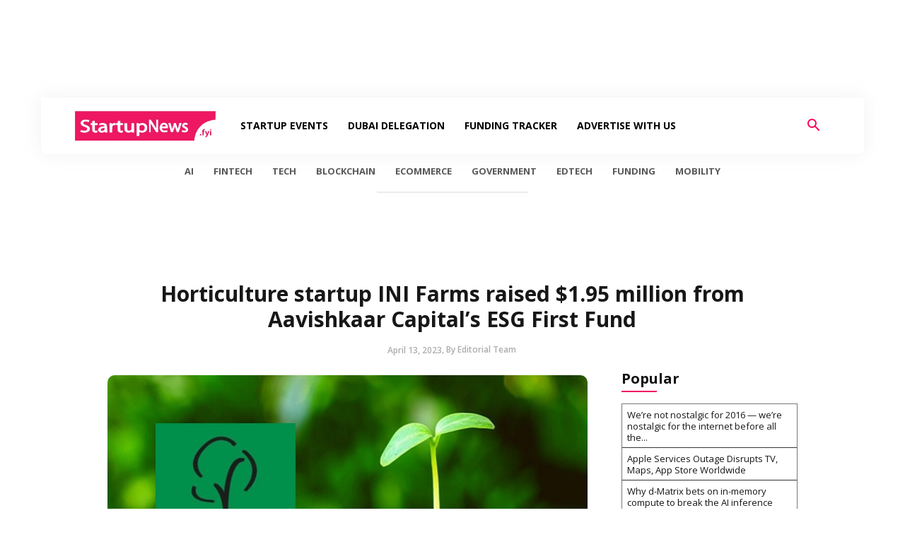

--- FILE ---
content_type: text/html; charset=UTF-8
request_url: https://startupnews.fyi/2023/04/13/horticulture-startup-ini-farms-raised-1-95-million-from-aavishkaar-capitals-esg-first-fund/
body_size: 107676
content:
<!doctype html >
<!--[if IE 8]>    <html class="ie8" lang="en"> <![endif]-->
<!--[if IE 9]>    <html class="ie9" lang="en"> <![endif]-->
<!--[if gt IE 8]><!--> <html lang="en-US" prefix="og: https://ogp.me/ns#"> <!--<![endif]-->
<head>
    <title>Horticulture startup INI Farms raised $1.95 million from Aavishkaar Capital’s ESG First Fund</title>
    <meta charset="UTF-8" />
    <meta name="viewport" content="width=device-width, initial-scale=1.0">
    <link rel="pingback" href="https://startupnews.fyi/xmlrpc.php" />
    	<style>img:is([sizes="auto" i], [sizes^="auto," i]) { contain-intrinsic-size: 3000px 1500px }</style>
	<link rel="icon" type="image/png" href="https://startupnews.fyi/wp-content/uploads/2024/02/cropped-Logo-Insta-1.png"><meta name="theme-color" content="#f8fafb">
<!-- Search Engine Optimization by Rank Math - https://rankmath.com/ -->
<meta name="description" content="Horticulture startup INI Farms raised $1.95 million from Aavishkaar Capital’s ESG First Fund. As per the startup, it will use the funds to achieve multifold"/>
<meta name="robots" content="follow, index, max-snippet:-1, max-video-preview:-1, max-image-preview:large"/>
<link rel="canonical" href="https://startupnews.fyi/2023/04/13/horticulture-startup-ini-farms-raised-1-95-million-from-aavishkaar-capitals-esg-first-fund/" />
<meta property="og:locale" content="en_US" />
<meta property="og:type" content="article" />
<meta property="og:title" content="Horticulture startup INI Farms raised $1.95 million from Aavishkaar Capital’s ESG First Fund" />
<meta property="og:description" content="Horticulture startup INI Farms raised $1.95 million from Aavishkaar Capital’s ESG First Fund. As per the startup, it will use the funds to achieve multifold" />
<meta property="og:url" content="https://startupnews.fyi/2023/04/13/horticulture-startup-ini-farms-raised-1-95-million-from-aavishkaar-capitals-esg-first-fund/" />
<meta property="og:site_name" content="StartupNews.fyi" />
<meta property="article:tag" content="funds" />
<meta property="article:section" content="Funding" />
<meta property="og:updated_time" content="2023-04-13T13:56:21+05:30" />
<meta property="og:image" content="https://startupnews.fyi/wp-content/uploads/2023/04/image-133.png" />
<meta property="og:image:secure_url" content="https://startupnews.fyi/wp-content/uploads/2023/04/image-133.png" />
<meta property="og:image:width" content="1080" />
<meta property="og:image:height" content="584" />
<meta property="og:image:alt" content="Horticulture startup INI Farms raised $1.95 million from Aavishkaar Capital’s ESG First Fund" />
<meta property="og:image:type" content="image/png" />
<meta property="article:published_time" content="2023-04-13T13:56:19+05:30" />
<meta property="article:modified_time" content="2023-04-13T13:56:21+05:30" />
<meta name="twitter:card" content="summary" />
<meta name="twitter:title" content="Horticulture startup INI Farms raised $1.95 million from Aavishkaar Capital’s ESG First Fund" />
<meta name="twitter:description" content="Horticulture startup INI Farms raised $1.95 million from Aavishkaar Capital’s ESG First Fund. As per the startup, it will use the funds to achieve multifold" />
<meta name="twitter:image" content="https://startupnews.fyi/wp-content/uploads/2023/04/image-133.png" />
<meta name="twitter:label1" content="Written by" />
<meta name="twitter:data1" content="Editorial Team" />
<meta name="twitter:label2" content="Time to read" />
<meta name="twitter:data2" content="Less than a minute" />
<script type="application/ld+json" class="rank-math-schema">{"@context":"https://schema.org","@graph":[{"@type":["NewsMediaOrganization","Organization"],"@id":"https://startupnews.fyi/#organization","name":"StartupNews.fyi","url":"https://startupnews.fyi","logo":{"@type":"ImageObject","@id":"https://startupnews.fyi/#logo","url":"https://startupnews.fyi/wp-content/uploads/2023/06/startupnews_square_112.png","contentUrl":"https://startupnews.fyi/wp-content/uploads/2023/06/startupnews_square_112.png","caption":"StartupNews.fyi","inLanguage":"en-US","width":"112","height":"112"}},{"@type":"WebSite","@id":"https://startupnews.fyi/#website","url":"https://startupnews.fyi","name":"StartupNews.fyi","publisher":{"@id":"https://startupnews.fyi/#organization"},"inLanguage":"en-US"},{"@type":"ImageObject","@id":"https://startupnews.fyi/wp-content/uploads/2023/04/image-133.png","url":"https://startupnews.fyi/wp-content/uploads/2023/04/image-133.png","width":"1080","height":"584","caption":"Horticulture startup INI Farms raised $1.95 million from Aavishkaar Capital\u2019s ESG First Fund","inLanguage":"en-US"},{"@type":"BreadcrumbList","@id":"https://startupnews.fyi/2023/04/13/horticulture-startup-ini-farms-raised-1-95-million-from-aavishkaar-capitals-esg-first-fund/#breadcrumb","itemListElement":[{"@type":"ListItem","position":"1","item":{"@id":"https://startupnews.fyi","name":"Home"}},{"@type":"ListItem","position":"2","item":{"@id":"https://startupnews.fyi/category/funding/","name":"Funding"}},{"@type":"ListItem","position":"3","item":{"@id":"https://startupnews.fyi/2023/04/13/horticulture-startup-ini-farms-raised-1-95-million-from-aavishkaar-capitals-esg-first-fund/","name":"Horticulture startup INI Farms raised $1.95 million from Aavishkaar Capital\u2019s ESG First Fund"}}]},{"@type":"WebPage","@id":"https://startupnews.fyi/2023/04/13/horticulture-startup-ini-farms-raised-1-95-million-from-aavishkaar-capitals-esg-first-fund/#webpage","url":"https://startupnews.fyi/2023/04/13/horticulture-startup-ini-farms-raised-1-95-million-from-aavishkaar-capitals-esg-first-fund/","name":"Horticulture startup INI Farms raised $1.95 million from Aavishkaar Capital\u2019s ESG First Fund","datePublished":"2023-04-13T13:56:19+05:30","dateModified":"2023-04-13T13:56:21+05:30","isPartOf":{"@id":"https://startupnews.fyi/#website"},"primaryImageOfPage":{"@id":"https://startupnews.fyi/wp-content/uploads/2023/04/image-133.png"},"inLanguage":"en-US","breadcrumb":{"@id":"https://startupnews.fyi/2023/04/13/horticulture-startup-ini-farms-raised-1-95-million-from-aavishkaar-capitals-esg-first-fund/#breadcrumb"}},{"@type":"Person","@id":"https://startupnews.fyi/author/madhurm/","name":"Editorial Team","url":"https://startupnews.fyi/author/madhurm/","image":{"@type":"ImageObject","@id":"https://startupnews.fyi/wp-content/uploads/2025/12/cropped-Logo-Insta-1-1-96x96.png","url":"https://startupnews.fyi/wp-content/uploads/2025/12/cropped-Logo-Insta-1-1-96x96.png","caption":"Editorial Team","inLanguage":"en-US"},"worksFor":{"@id":"https://startupnews.fyi/#organization"}},{"@type":"NewsArticle","headline":"Horticulture startup INI Farms raised $1.95 million from Aavishkaar Capital\u2019s ESG First Fund","keywords":"INI Farms","datePublished":"2023-04-13T13:56:19+05:30","dateModified":"2023-04-13T13:56:21+05:30","articleSection":"Funding","author":{"@id":"https://startupnews.fyi/author/madhurm/","name":"Editorial Team"},"publisher":{"@id":"https://startupnews.fyi/#organization"},"description":"Horticulture startup INI Farms raised $1.95 million from Aavishkaar Capital\u2019s ESG First Fund. As per the startup, it will use the funds to achieve multifold","name":"Horticulture startup INI Farms raised $1.95 million from Aavishkaar Capital\u2019s ESG First Fund","@id":"https://startupnews.fyi/2023/04/13/horticulture-startup-ini-farms-raised-1-95-million-from-aavishkaar-capitals-esg-first-fund/#richSnippet","isPartOf":{"@id":"https://startupnews.fyi/2023/04/13/horticulture-startup-ini-farms-raised-1-95-million-from-aavishkaar-capitals-esg-first-fund/#webpage"},"image":{"@id":"https://startupnews.fyi/wp-content/uploads/2023/04/image-133.png"},"inLanguage":"en-US","mainEntityOfPage":{"@id":"https://startupnews.fyi/2023/04/13/horticulture-startup-ini-farms-raised-1-95-million-from-aavishkaar-capitals-esg-first-fund/#webpage"}}]}</script>
<!-- /Rank Math WordPress SEO plugin -->

<link rel='dns-prefetch' href='//www.googletagmanager.com' />
<link rel='dns-prefetch' href='//fonts.googleapis.com' />
<link rel="alternate" type="application/rss+xml" title="StartupNews.fyi - Startup &amp; Technology News &raquo; Feed" href="https://startupnews.fyi/feed/" />
<link rel="alternate" type="application/rss+xml" title="StartupNews.fyi - Startup &amp; Technology News &raquo; Comments Feed" href="https://startupnews.fyi/comments/feed/" />
<link rel="alternate" type="application/rss+xml" title="StartupNews.fyi - Startup &amp; Technology News &raquo; Horticulture startup INI Farms raised $1.95 million from Aavishkaar Capital’s ESG First Fund Comments Feed" href="https://startupnews.fyi/2023/04/13/horticulture-startup-ini-farms-raised-1-95-million-from-aavishkaar-capitals-esg-first-fund/feed/" />
<link rel="alternate" type="application/rss+xml" title="StartupNews.fyi - Startup &amp; Technology News &raquo; Stories Feed" href="https://startupnews.fyi/web-stories/feed/"><script type="text/javascript">
/* <![CDATA[ */
window._wpemojiSettings = {"baseUrl":"https:\/\/s.w.org\/images\/core\/emoji\/15.0.3\/72x72\/","ext":".png","svgUrl":"https:\/\/s.w.org\/images\/core\/emoji\/15.0.3\/svg\/","svgExt":".svg","source":{"concatemoji":"https:\/\/startupnews.fyi\/wp-includes\/js\/wp-emoji-release.min.js?ver=6.7.1"}};
/*! This file is auto-generated */
!function(i,n){var o,s,e;function c(e){try{var t={supportTests:e,timestamp:(new Date).valueOf()};sessionStorage.setItem(o,JSON.stringify(t))}catch(e){}}function p(e,t,n){e.clearRect(0,0,e.canvas.width,e.canvas.height),e.fillText(t,0,0);var t=new Uint32Array(e.getImageData(0,0,e.canvas.width,e.canvas.height).data),r=(e.clearRect(0,0,e.canvas.width,e.canvas.height),e.fillText(n,0,0),new Uint32Array(e.getImageData(0,0,e.canvas.width,e.canvas.height).data));return t.every(function(e,t){return e===r[t]})}function u(e,t,n){switch(t){case"flag":return n(e,"\ud83c\udff3\ufe0f\u200d\u26a7\ufe0f","\ud83c\udff3\ufe0f\u200b\u26a7\ufe0f")?!1:!n(e,"\ud83c\uddfa\ud83c\uddf3","\ud83c\uddfa\u200b\ud83c\uddf3")&&!n(e,"\ud83c\udff4\udb40\udc67\udb40\udc62\udb40\udc65\udb40\udc6e\udb40\udc67\udb40\udc7f","\ud83c\udff4\u200b\udb40\udc67\u200b\udb40\udc62\u200b\udb40\udc65\u200b\udb40\udc6e\u200b\udb40\udc67\u200b\udb40\udc7f");case"emoji":return!n(e,"\ud83d\udc26\u200d\u2b1b","\ud83d\udc26\u200b\u2b1b")}return!1}function f(e,t,n){var r="undefined"!=typeof WorkerGlobalScope&&self instanceof WorkerGlobalScope?new OffscreenCanvas(300,150):i.createElement("canvas"),a=r.getContext("2d",{willReadFrequently:!0}),o=(a.textBaseline="top",a.font="600 32px Arial",{});return e.forEach(function(e){o[e]=t(a,e,n)}),o}function t(e){var t=i.createElement("script");t.src=e,t.defer=!0,i.head.appendChild(t)}"undefined"!=typeof Promise&&(o="wpEmojiSettingsSupports",s=["flag","emoji"],n.supports={everything:!0,everythingExceptFlag:!0},e=new Promise(function(e){i.addEventListener("DOMContentLoaded",e,{once:!0})}),new Promise(function(t){var n=function(){try{var e=JSON.parse(sessionStorage.getItem(o));if("object"==typeof e&&"number"==typeof e.timestamp&&(new Date).valueOf()<e.timestamp+604800&&"object"==typeof e.supportTests)return e.supportTests}catch(e){}return null}();if(!n){if("undefined"!=typeof Worker&&"undefined"!=typeof OffscreenCanvas&&"undefined"!=typeof URL&&URL.createObjectURL&&"undefined"!=typeof Blob)try{var e="postMessage("+f.toString()+"("+[JSON.stringify(s),u.toString(),p.toString()].join(",")+"));",r=new Blob([e],{type:"text/javascript"}),a=new Worker(URL.createObjectURL(r),{name:"wpTestEmojiSupports"});return void(a.onmessage=function(e){c(n=e.data),a.terminate(),t(n)})}catch(e){}c(n=f(s,u,p))}t(n)}).then(function(e){for(var t in e)n.supports[t]=e[t],n.supports.everything=n.supports.everything&&n.supports[t],"flag"!==t&&(n.supports.everythingExceptFlag=n.supports.everythingExceptFlag&&n.supports[t]);n.supports.everythingExceptFlag=n.supports.everythingExceptFlag&&!n.supports.flag,n.DOMReady=!1,n.readyCallback=function(){n.DOMReady=!0}}).then(function(){return e}).then(function(){var e;n.supports.everything||(n.readyCallback(),(e=n.source||{}).concatemoji?t(e.concatemoji):e.wpemoji&&e.twemoji&&(t(e.twemoji),t(e.wpemoji)))}))}((window,document),window._wpemojiSettings);
/* ]]> */
</script>
<style id='wp-emoji-styles-inline-css' type='text/css'>

	img.wp-smiley, img.emoji {
		display: inline !important;
		border: none !important;
		box-shadow: none !important;
		height: 1em !important;
		width: 1em !important;
		margin: 0 0.07em !important;
		vertical-align: -0.1em !important;
		background: none !important;
		padding: 0 !important;
	}
</style>
<link rel='stylesheet' id='wp-block-library-css' href='https://startupnews.fyi/wp-includes/css/dist/block-library/style.min.css?ver=6.7.1' type='text/css' media='all' />
<style id='classic-theme-styles-inline-css' type='text/css'>
/*! This file is auto-generated */
.wp-block-button__link{color:#fff;background-color:#32373c;border-radius:9999px;box-shadow:none;text-decoration:none;padding:calc(.667em + 2px) calc(1.333em + 2px);font-size:1.125em}.wp-block-file__button{background:#32373c;color:#fff;text-decoration:none}
</style>
<style id='global-styles-inline-css' type='text/css'>
:root{--wp--preset--aspect-ratio--square: 1;--wp--preset--aspect-ratio--4-3: 4/3;--wp--preset--aspect-ratio--3-4: 3/4;--wp--preset--aspect-ratio--3-2: 3/2;--wp--preset--aspect-ratio--2-3: 2/3;--wp--preset--aspect-ratio--16-9: 16/9;--wp--preset--aspect-ratio--9-16: 9/16;--wp--preset--color--black: #000000;--wp--preset--color--cyan-bluish-gray: #abb8c3;--wp--preset--color--white: #ffffff;--wp--preset--color--pale-pink: #f78da7;--wp--preset--color--vivid-red: #cf2e2e;--wp--preset--color--luminous-vivid-orange: #ff6900;--wp--preset--color--luminous-vivid-amber: #fcb900;--wp--preset--color--light-green-cyan: #7bdcb5;--wp--preset--color--vivid-green-cyan: #00d084;--wp--preset--color--pale-cyan-blue: #8ed1fc;--wp--preset--color--vivid-cyan-blue: #0693e3;--wp--preset--color--vivid-purple: #9b51e0;--wp--preset--gradient--vivid-cyan-blue-to-vivid-purple: linear-gradient(135deg,rgba(6,147,227,1) 0%,rgb(155,81,224) 100%);--wp--preset--gradient--light-green-cyan-to-vivid-green-cyan: linear-gradient(135deg,rgb(122,220,180) 0%,rgb(0,208,130) 100%);--wp--preset--gradient--luminous-vivid-amber-to-luminous-vivid-orange: linear-gradient(135deg,rgba(252,185,0,1) 0%,rgba(255,105,0,1) 100%);--wp--preset--gradient--luminous-vivid-orange-to-vivid-red: linear-gradient(135deg,rgba(255,105,0,1) 0%,rgb(207,46,46) 100%);--wp--preset--gradient--very-light-gray-to-cyan-bluish-gray: linear-gradient(135deg,rgb(238,238,238) 0%,rgb(169,184,195) 100%);--wp--preset--gradient--cool-to-warm-spectrum: linear-gradient(135deg,rgb(74,234,220) 0%,rgb(151,120,209) 20%,rgb(207,42,186) 40%,rgb(238,44,130) 60%,rgb(251,105,98) 80%,rgb(254,248,76) 100%);--wp--preset--gradient--blush-light-purple: linear-gradient(135deg,rgb(255,206,236) 0%,rgb(152,150,240) 100%);--wp--preset--gradient--blush-bordeaux: linear-gradient(135deg,rgb(254,205,165) 0%,rgb(254,45,45) 50%,rgb(107,0,62) 100%);--wp--preset--gradient--luminous-dusk: linear-gradient(135deg,rgb(255,203,112) 0%,rgb(199,81,192) 50%,rgb(65,88,208) 100%);--wp--preset--gradient--pale-ocean: linear-gradient(135deg,rgb(255,245,203) 0%,rgb(182,227,212) 50%,rgb(51,167,181) 100%);--wp--preset--gradient--electric-grass: linear-gradient(135deg,rgb(202,248,128) 0%,rgb(113,206,126) 100%);--wp--preset--gradient--midnight: linear-gradient(135deg,rgb(2,3,129) 0%,rgb(40,116,252) 100%);--wp--preset--font-size--small: 11px;--wp--preset--font-size--medium: 20px;--wp--preset--font-size--large: 32px;--wp--preset--font-size--x-large: 42px;--wp--preset--font-size--regular: 15px;--wp--preset--font-size--larger: 50px;--wp--preset--spacing--20: 0.44rem;--wp--preset--spacing--30: 0.67rem;--wp--preset--spacing--40: 1rem;--wp--preset--spacing--50: 1.5rem;--wp--preset--spacing--60: 2.25rem;--wp--preset--spacing--70: 3.38rem;--wp--preset--spacing--80: 5.06rem;--wp--preset--shadow--natural: 6px 6px 9px rgba(0, 0, 0, 0.2);--wp--preset--shadow--deep: 12px 12px 50px rgba(0, 0, 0, 0.4);--wp--preset--shadow--sharp: 6px 6px 0px rgba(0, 0, 0, 0.2);--wp--preset--shadow--outlined: 6px 6px 0px -3px rgba(255, 255, 255, 1), 6px 6px rgba(0, 0, 0, 1);--wp--preset--shadow--crisp: 6px 6px 0px rgba(0, 0, 0, 1);}:where(.is-layout-flex){gap: 0.5em;}:where(.is-layout-grid){gap: 0.5em;}body .is-layout-flex{display: flex;}.is-layout-flex{flex-wrap: wrap;align-items: center;}.is-layout-flex > :is(*, div){margin: 0;}body .is-layout-grid{display: grid;}.is-layout-grid > :is(*, div){margin: 0;}:where(.wp-block-columns.is-layout-flex){gap: 2em;}:where(.wp-block-columns.is-layout-grid){gap: 2em;}:where(.wp-block-post-template.is-layout-flex){gap: 1.25em;}:where(.wp-block-post-template.is-layout-grid){gap: 1.25em;}.has-black-color{color: var(--wp--preset--color--black) !important;}.has-cyan-bluish-gray-color{color: var(--wp--preset--color--cyan-bluish-gray) !important;}.has-white-color{color: var(--wp--preset--color--white) !important;}.has-pale-pink-color{color: var(--wp--preset--color--pale-pink) !important;}.has-vivid-red-color{color: var(--wp--preset--color--vivid-red) !important;}.has-luminous-vivid-orange-color{color: var(--wp--preset--color--luminous-vivid-orange) !important;}.has-luminous-vivid-amber-color{color: var(--wp--preset--color--luminous-vivid-amber) !important;}.has-light-green-cyan-color{color: var(--wp--preset--color--light-green-cyan) !important;}.has-vivid-green-cyan-color{color: var(--wp--preset--color--vivid-green-cyan) !important;}.has-pale-cyan-blue-color{color: var(--wp--preset--color--pale-cyan-blue) !important;}.has-vivid-cyan-blue-color{color: var(--wp--preset--color--vivid-cyan-blue) !important;}.has-vivid-purple-color{color: var(--wp--preset--color--vivid-purple) !important;}.has-black-background-color{background-color: var(--wp--preset--color--black) !important;}.has-cyan-bluish-gray-background-color{background-color: var(--wp--preset--color--cyan-bluish-gray) !important;}.has-white-background-color{background-color: var(--wp--preset--color--white) !important;}.has-pale-pink-background-color{background-color: var(--wp--preset--color--pale-pink) !important;}.has-vivid-red-background-color{background-color: var(--wp--preset--color--vivid-red) !important;}.has-luminous-vivid-orange-background-color{background-color: var(--wp--preset--color--luminous-vivid-orange) !important;}.has-luminous-vivid-amber-background-color{background-color: var(--wp--preset--color--luminous-vivid-amber) !important;}.has-light-green-cyan-background-color{background-color: var(--wp--preset--color--light-green-cyan) !important;}.has-vivid-green-cyan-background-color{background-color: var(--wp--preset--color--vivid-green-cyan) !important;}.has-pale-cyan-blue-background-color{background-color: var(--wp--preset--color--pale-cyan-blue) !important;}.has-vivid-cyan-blue-background-color{background-color: var(--wp--preset--color--vivid-cyan-blue) !important;}.has-vivid-purple-background-color{background-color: var(--wp--preset--color--vivid-purple) !important;}.has-black-border-color{border-color: var(--wp--preset--color--black) !important;}.has-cyan-bluish-gray-border-color{border-color: var(--wp--preset--color--cyan-bluish-gray) !important;}.has-white-border-color{border-color: var(--wp--preset--color--white) !important;}.has-pale-pink-border-color{border-color: var(--wp--preset--color--pale-pink) !important;}.has-vivid-red-border-color{border-color: var(--wp--preset--color--vivid-red) !important;}.has-luminous-vivid-orange-border-color{border-color: var(--wp--preset--color--luminous-vivid-orange) !important;}.has-luminous-vivid-amber-border-color{border-color: var(--wp--preset--color--luminous-vivid-amber) !important;}.has-light-green-cyan-border-color{border-color: var(--wp--preset--color--light-green-cyan) !important;}.has-vivid-green-cyan-border-color{border-color: var(--wp--preset--color--vivid-green-cyan) !important;}.has-pale-cyan-blue-border-color{border-color: var(--wp--preset--color--pale-cyan-blue) !important;}.has-vivid-cyan-blue-border-color{border-color: var(--wp--preset--color--vivid-cyan-blue) !important;}.has-vivid-purple-border-color{border-color: var(--wp--preset--color--vivid-purple) !important;}.has-vivid-cyan-blue-to-vivid-purple-gradient-background{background: var(--wp--preset--gradient--vivid-cyan-blue-to-vivid-purple) !important;}.has-light-green-cyan-to-vivid-green-cyan-gradient-background{background: var(--wp--preset--gradient--light-green-cyan-to-vivid-green-cyan) !important;}.has-luminous-vivid-amber-to-luminous-vivid-orange-gradient-background{background: var(--wp--preset--gradient--luminous-vivid-amber-to-luminous-vivid-orange) !important;}.has-luminous-vivid-orange-to-vivid-red-gradient-background{background: var(--wp--preset--gradient--luminous-vivid-orange-to-vivid-red) !important;}.has-very-light-gray-to-cyan-bluish-gray-gradient-background{background: var(--wp--preset--gradient--very-light-gray-to-cyan-bluish-gray) !important;}.has-cool-to-warm-spectrum-gradient-background{background: var(--wp--preset--gradient--cool-to-warm-spectrum) !important;}.has-blush-light-purple-gradient-background{background: var(--wp--preset--gradient--blush-light-purple) !important;}.has-blush-bordeaux-gradient-background{background: var(--wp--preset--gradient--blush-bordeaux) !important;}.has-luminous-dusk-gradient-background{background: var(--wp--preset--gradient--luminous-dusk) !important;}.has-pale-ocean-gradient-background{background: var(--wp--preset--gradient--pale-ocean) !important;}.has-electric-grass-gradient-background{background: var(--wp--preset--gradient--electric-grass) !important;}.has-midnight-gradient-background{background: var(--wp--preset--gradient--midnight) !important;}.has-small-font-size{font-size: var(--wp--preset--font-size--small) !important;}.has-medium-font-size{font-size: var(--wp--preset--font-size--medium) !important;}.has-large-font-size{font-size: var(--wp--preset--font-size--large) !important;}.has-x-large-font-size{font-size: var(--wp--preset--font-size--x-large) !important;}
:where(.wp-block-post-template.is-layout-flex){gap: 1.25em;}:where(.wp-block-post-template.is-layout-grid){gap: 1.25em;}
:where(.wp-block-columns.is-layout-flex){gap: 2em;}:where(.wp-block-columns.is-layout-grid){gap: 2em;}
:root :where(.wp-block-pullquote){font-size: 1.5em;line-height: 1.6;}
</style>
<link rel='stylesheet' id='dashicons-css' href='https://startupnews.fyi/wp-includes/css/dashicons.min.css?ver=6.7.1' type='text/css' media='all' />
<link rel='stylesheet' id='woocommerce-events-front-style-css' href='https://startupnews.fyi/wp-content/plugins/fooevents/css/events-frontend.css?ver=1.18.53' type='text/css' media='all' />
<link rel='stylesheet' id='woocommerce-events-zoom-frontend-style-css' href='https://startupnews.fyi/wp-content/plugins/fooevents/css/events-zoom-frontend.css?ver=1.18.53' type='text/css' media='all' />
<link rel='stylesheet' id='woocommerce-layout-css' href='https://startupnews.fyi/wp-content/plugins/woocommerce/assets/css/woocommerce-layout.css?ver=10.3.7' type='text/css' media='all' />
<link rel='stylesheet' id='woocommerce-smallscreen-css' href='https://startupnews.fyi/wp-content/plugins/woocommerce/assets/css/woocommerce-smallscreen.css?ver=10.3.7' type='text/css' media='only screen and (max-width: 768px)' />
<link rel='stylesheet' id='woocommerce-general-css' href='https://startupnews.fyi/wp-content/plugins/woocommerce/assets/css/woocommerce.css?ver=10.3.7' type='text/css' media='all' />
<style id='woocommerce-inline-inline-css' type='text/css'>
.woocommerce form .form-row .required { visibility: visible; }
</style>
<link rel='stylesheet' id='wp_automatic_gallery_style-css' href='https://startupnews.fyi/wp-content/plugins/wp-automatic/css/wp-automatic.css?ver=1.0.0' type='text/css' media='all' />
<link rel='stylesheet' id='brands-styles-css' href='https://startupnews.fyi/wp-content/plugins/woocommerce/assets/css/brands.css?ver=10.3.7' type='text/css' media='all' />
<link rel='stylesheet' id='td-plugin-newsletter-css' href='https://startupnews.fyi/wp-content/plugins/td-newsletter/style.css?ver=12.7.1' type='text/css' media='all' />
<link rel='stylesheet' id='td-plugin-multi-purpose-css' href='https://startupnews.fyi/wp-content/plugins/td-composer/td-multi-purpose/style.css?ver=492e3cf54bd42df3b24a3de8e2307cafx' type='text/css' media='all' />
<link rel='stylesheet' id='google-fonts-style-css' href='https://fonts.googleapis.com/css?family=Inter%3A400%7COpen+Sans%3A400%2C600%2C700%7CRoboto%3A400%2C600%2C700%7COswald%3A600%2C400%7CPoppins%3A500%2C300%2C400%7CMontserrat%3A600%2C400%7CInter%3A700%2C800%2C600%2C500%2C400&#038;display=swap&#038;ver=12.7.1' type='text/css' media='all' />
<link rel='stylesheet' id='tds-front-css' href='https://startupnews.fyi/wp-content/plugins/td-subscription/assets/css/tds-front.css?ver=1.7.2' type='text/css' media='all' />
<link rel='stylesheet' id='td-theme-css' href='https://startupnews.fyi/wp-content/themes/Newspaper/style.css?ver=12.7.1' type='text/css' media='all' />
<style id='td-theme-inline-css' type='text/css'>@media (max-width:767px){.td-header-desktop-wrap{display:none}}@media (min-width:767px){.td-header-mobile-wrap{display:none}}</style>
<link rel='stylesheet' id='td-legacy-framework-front-style-css' href='https://startupnews.fyi/wp-content/plugins/td-composer/legacy/Newspaper/assets/css/td_legacy_main.css?ver=492e3cf54bd42df3b24a3de8e2307cafx' type='text/css' media='all' />
<link rel='stylesheet' id='td-standard-pack-framework-front-style-css' href='https://startupnews.fyi/wp-content/plugins/td-standard-pack/Newspaper/assets/css/td_standard_pack_main.css?ver=8ae1459a1d876d507918f73cef68310e' type='text/css' media='all' />
<link rel='stylesheet' id='tdb_style_cloud_templates_front-css' href='https://startupnews.fyi/wp-content/plugins/td-cloud-library/assets/css/tdb_main.css?ver=d578089f160957352b9b4ca6d880fd8f' type='text/css' media='all' />
<link rel='stylesheet' id='td-woo-front-style-css' href='https://startupnews.fyi/wp-content/plugins/td-woo/assets/css/td-woo-front.css?ver=2852a64b55307dfd7353b7b76ce6ba63' type='text/css' media='all' />
<!--n2css--><!--n2js--><script type="text/javascript" src="https://startupnews.fyi/wp-includes/js/jquery/jquery.min.js?ver=3.7.1" id="jquery-core-js"></script>
<script type="text/javascript" src="https://startupnews.fyi/wp-includes/js/jquery/jquery-migrate.min.js?ver=3.4.1" id="jquery-migrate-js"></script>
<script type="text/javascript" src="https://startupnews.fyi/wp-content/plugins/woocommerce/assets/js/jquery-blockui/jquery.blockUI.min.js?ver=2.7.0-wc.10.3.7" id="wc-jquery-blockui-js" data-wp-strategy="defer"></script>
<script type="text/javascript" src="https://startupnews.fyi/wp-content/plugins/woocommerce/assets/js/js-cookie/js.cookie.min.js?ver=2.1.4-wc.10.3.7" id="wc-js-cookie-js" data-wp-strategy="defer"></script>
<script type="text/javascript" src="https://startupnews.fyi/wp-content/plugins/wp-automatic/js/main-front.js?ver=1.0.1" id="wp_automatic_gallery-js"></script>

<!-- Google tag (gtag.js) snippet added by Site Kit -->
<!-- Google Analytics snippet added by Site Kit -->
<script type="text/javascript" src="https://www.googletagmanager.com/gtag/js?id=GT-55XFB22" id="google_gtagjs-js" async></script>
<script type="text/javascript" id="google_gtagjs-js-after">
/* <![CDATA[ */
window.dataLayer = window.dataLayer || [];function gtag(){dataLayer.push(arguments);}
gtag("set","linker",{"domains":["startupnews.fyi"]});
gtag("js", new Date());
gtag("set", "developer_id.dZTNiMT", true);
gtag("config", "GT-55XFB22");
 window._googlesitekit = window._googlesitekit || {}; window._googlesitekit.throttledEvents = []; window._googlesitekit.gtagEvent = (name, data) => { var key = JSON.stringify( { name, data } ); if ( !! window._googlesitekit.throttledEvents[ key ] ) { return; } window._googlesitekit.throttledEvents[ key ] = true; setTimeout( () => { delete window._googlesitekit.throttledEvents[ key ]; }, 5 ); gtag( "event", name, { ...data, event_source: "site-kit" } ); }; 
/* ]]> */
</script>
<link rel="https://api.w.org/" href="https://startupnews.fyi/wp-json/" /><link rel="alternate" title="JSON" type="application/json" href="https://startupnews.fyi/wp-json/wp/v2/posts/13265" /><link rel="EditURI" type="application/rsd+xml" title="RSD" href="https://startupnews.fyi/xmlrpc.php?rsd" />
<meta name="generator" content="WordPress 6.7.1" />
<link rel='shortlink' href='https://startupnews.fyi/?p=13265' />
<link rel="alternate" title="oEmbed (JSON)" type="application/json+oembed" href="https://startupnews.fyi/wp-json/oembed/1.0/embed?url=https%3A%2F%2Fstartupnews.fyi%2F2023%2F04%2F13%2Fhorticulture-startup-ini-farms-raised-1-95-million-from-aavishkaar-capitals-esg-first-fund%2F" />
<link rel="alternate" title="oEmbed (XML)" type="text/xml+oembed" href="https://startupnews.fyi/wp-json/oembed/1.0/embed?url=https%3A%2F%2Fstartupnews.fyi%2F2023%2F04%2F13%2Fhorticulture-startup-ini-farms-raised-1-95-million-from-aavishkaar-capitals-esg-first-fund%2F&#038;format=xml" />
<link rel='dns-prefetch' href='https://i0.wp.com/'><link rel='preconnect' href='https://i0.wp.com/' crossorigin><link rel='dns-prefetch' href='https://i1.wp.com/'><link rel='preconnect' href='https://i1.wp.com/' crossorigin><link rel='dns-prefetch' href='https://i2.wp.com/'><link rel='preconnect' href='https://i2.wp.com/' crossorigin><link rel='dns-prefetch' href='https://i3.wp.com/'><link rel='preconnect' href='https://i3.wp.com/' crossorigin><meta name="generator" content="Site Kit by Google 1.170.0" /><meta name="google-site-verification" content="wcwa34r7Id0M6A9EM8XXqVRSxcUC_ZuSFjfESMXIypk" />

<!-- Google Tag Manager -->
<script>(function(w,d,s,l,i){w[l]=w[l]||[];w[l].push({'gtm.start':
new Date().getTime(),event:'gtm.js'});var f=d.getElementsByTagName(s)[0],
j=d.createElement(s),dl=l!='dataLayer'?'&l='+l:'';j.async=true;j.src=
'https://www.googletagmanager.com/gtm.js?id='+i+dl;f.parentNode.insertBefore(j,f);
})(window,document,'script','dataLayer','GTM-W4G8QPJQ');</script>
<!-- End Google Tag Manager -->    <script>
        window.tdb_global_vars = {"wpRestUrl":"https:\/\/startupnews.fyi\/wp-json\/","permalinkStructure":"\/%year%\/%monthnum%\/%day%\/%postname%\/"};
        window.tdb_p_autoload_vars = {"isAjax":false,"isAdminBarShowing":false,"autoloadStatus":"off","origPostEditUrl":null};
    </script>
    
    <style id="tdb-global-colors">:root{--mm-custom-color-4:#F5934A;--mm-custom-color-5:#F7F3EE;--mm-custom-color-1:#181923;--mm-custom-color-2:#f17c34;--mm-custom-color-3:#5B5D62;--office-nexus-accent:#343090;--office-nexus-accent-lighter:#5f59f7;--office-nexus-text-primary:#111827;--office-nexus-text-secondary:#5C6B8D;--office-nexus-bg-white:#FFFFFF;--ofice-nexus-bg-site:#f6f8ff;--office-nexus-shadow:rgba(52,48,144,0.08);--office-nexus-border:#CFCFEA;--office-nexus-bg-section-light:#f0f2fb;--office-nexus-bg-section-dark:#111827;--office-nexus-text-white:#FFFFFF;--office-nexus-text-tertiary:#CFCFEA;--accent-color-1:#e52e2e;--accent-color-2:#FF4A4A;--base-color-1:#131F49;--light-color-1:#EDEDED;--light-border:#EDEDED;--base-gray:#717176;--light-gray:#F1F4F7;--light-red:#FCF7F5;--dark-border:#b1b4bc;--rtl-news-magazine-accent:#db5560;--today-news-dark-bg:#000000;--today-news-accent:#CE0000;--today-news-white:#FFFFFF;--today-news-white-transparent:rgba(255,255,255,0.75);--today-news-white-transparent2:rgba(255,255,255,0.1);--today-news-dark-gray:#222222;--today-news-light-gray:#d8d8d8;--news-hub-dark-grey:#333;--news-hub-white:#FFFFFF;--news-hub-accent:#d61935;--news-hub-light-grey:#cccccc;--news-hub-black:#0f0f0f;--news-hub-accent-hover:#d6374f;--news-hub-medium-gray:#999999;--reel-news-white:#FFFFFF;--reel-news-black:#000000;--reel-news-accent:#312DA1;--reel-news-light-grey:#919191;--reel-news-black-transparent:rgba(0,0,0,0.85);--reel-news-red:#ff0000;--reel-news-dark-gray:#313131;--reel-news-transparent:rgba(255,255,255,0.55);--blck-custom-color-1:#052c54;--blck-custom-color-2:#f83aff;--blck-custom-color-3:#7c89a0;--blck-custom-color-4:#5325ea;--tt-accent-color:#E4A41E;--tt-hover:#504BDC;--tt-gray-dark:#777777;--tt-extra-color:#f4f4f4;--tt-primary-color:#000000;--custom-accent-1:#34a86e;--custom-accent-2:#2fc48d;--custom-accent-3:#000000;--accent-color:#EE1761;--custom-color-1:#181717}</style>

    
	            <style id="tdb-global-fonts">
                
:root{--office-nexus-global:Outfit;--global-font-1:Poppins;--global-font-2:Roboto Condensed;--global-font-3:PT Serif;--global-1:Space Grotesk;--global-2:Red Hat Display;--global-3:Pinyon Script;--today_news_default:Montserrat;--tt-secondary:Merriweather;--tt-extra:Red Hat Display;--tt-primary-font:Epilogue;--heading:Lora;}
            </style>
            	<noscript><style>.woocommerce-product-gallery{ opacity: 1 !important; }</style></noscript>
	
<!-- Google AdSense meta tags added by Site Kit -->
<meta name="google-adsense-platform-account" content="ca-host-pub-2644536267352236">
<meta name="google-adsense-platform-domain" content="sitekit.withgoogle.com">
<!-- End Google AdSense meta tags added by Site Kit -->

<!-- JS generated by theme -->

<script type="text/javascript" id="td-generated-header-js">
    
    

	    var tdBlocksArray = []; //here we store all the items for the current page

	    // td_block class - each ajax block uses a object of this class for requests
	    function tdBlock() {
		    this.id = '';
		    this.block_type = 1; //block type id (1-234 etc)
		    this.atts = '';
		    this.td_column_number = '';
		    this.td_current_page = 1; //
		    this.post_count = 0; //from wp
		    this.found_posts = 0; //from wp
		    this.max_num_pages = 0; //from wp
		    this.td_filter_value = ''; //current live filter value
		    this.is_ajax_running = false;
		    this.td_user_action = ''; // load more or infinite loader (used by the animation)
		    this.header_color = '';
		    this.ajax_pagination_infinite_stop = ''; //show load more at page x
	    }

        // td_js_generator - mini detector
        ( function () {
            var htmlTag = document.getElementsByTagName("html")[0];

	        if ( navigator.userAgent.indexOf("MSIE 10.0") > -1 ) {
                htmlTag.className += ' ie10';
            }

            if ( !!navigator.userAgent.match(/Trident.*rv\:11\./) ) {
                htmlTag.className += ' ie11';
            }

	        if ( navigator.userAgent.indexOf("Edge") > -1 ) {
                htmlTag.className += ' ieEdge';
            }

            if ( /(iPad|iPhone|iPod)/g.test(navigator.userAgent) ) {
                htmlTag.className += ' td-md-is-ios';
            }

            var user_agent = navigator.userAgent.toLowerCase();
            if ( user_agent.indexOf("android") > -1 ) {
                htmlTag.className += ' td-md-is-android';
            }

            if ( -1 !== navigator.userAgent.indexOf('Mac OS X')  ) {
                htmlTag.className += ' td-md-is-os-x';
            }

            if ( /chrom(e|ium)/.test(navigator.userAgent.toLowerCase()) ) {
               htmlTag.className += ' td-md-is-chrome';
            }

            if ( -1 !== navigator.userAgent.indexOf('Firefox') ) {
                htmlTag.className += ' td-md-is-firefox';
            }

            if ( -1 !== navigator.userAgent.indexOf('Safari') && -1 === navigator.userAgent.indexOf('Chrome') ) {
                htmlTag.className += ' td-md-is-safari';
            }

            if( -1 !== navigator.userAgent.indexOf('IEMobile') ){
                htmlTag.className += ' td-md-is-iemobile';
            }

        })();

        var tdLocalCache = {};

        ( function () {
            "use strict";

            tdLocalCache = {
                data: {},
                remove: function (resource_id) {
                    delete tdLocalCache.data[resource_id];
                },
                exist: function (resource_id) {
                    return tdLocalCache.data.hasOwnProperty(resource_id) && tdLocalCache.data[resource_id] !== null;
                },
                get: function (resource_id) {
                    return tdLocalCache.data[resource_id];
                },
                set: function (resource_id, cachedData) {
                    tdLocalCache.remove(resource_id);
                    tdLocalCache.data[resource_id] = cachedData;
                }
            };
        })();

    
    
var td_viewport_interval_list=[{"limitBottom":767,"sidebarWidth":228},{"limitBottom":1018,"sidebarWidth":300},{"limitBottom":1140,"sidebarWidth":324}];
var td_animation_stack_effect="type0";
var tds_animation_stack=true;
var td_animation_stack_specific_selectors=".entry-thumb, img, .td-lazy-img";
var td_animation_stack_general_selectors=".td-animation-stack img, .td-animation-stack .entry-thumb, .post img, .td-animation-stack .td-lazy-img";
var tds_show_more_info="Show more info";
var tds_show_less_info="Show less info";
var tdc_is_installed="yes";
var tdc_domain_active=false;
var td_ajax_url="https:\/\/startupnews.fyi\/wp-admin\/admin-ajax.php?td_theme_name=Newspaper&v=12.7.1";
var td_get_template_directory_uri="https:\/\/startupnews.fyi\/wp-content\/plugins\/td-composer\/legacy\/common";
var tds_snap_menu="";
var tds_logo_on_sticky="";
var tds_header_style="4";
var td_please_wait="Please wait...";
var td_email_user_pass_incorrect="User or password incorrect!";
var td_email_user_incorrect="Email or username incorrect!";
var td_email_incorrect="Email incorrect!";
var td_user_incorrect="Username incorrect!";
var td_email_user_empty="Email or username empty!";
var td_pass_empty="Pass empty!";
var td_pass_pattern_incorrect="Invalid Pass Pattern!";
var td_retype_pass_incorrect="Retyped Pass incorrect!";
var tds_more_articles_on_post_enable="";
var tds_more_articles_on_post_time_to_wait="";
var tds_more_articles_on_post_pages_distance_from_top=0;
var tds_captcha="";
var tds_theme_color_site_wide="#000000";
var tds_smart_sidebar="";
var tdThemeName="Newspaper";
var tdThemeNameWl="Newspaper";
var td_magnific_popup_translation_tPrev="Previous (Left arrow key)";
var td_magnific_popup_translation_tNext="Next (Right arrow key)";
var td_magnific_popup_translation_tCounter="%curr% of %total%";
var td_magnific_popup_translation_ajax_tError="The content from %url% could not be loaded.";
var td_magnific_popup_translation_image_tError="The image #%curr% could not be loaded.";
var tdBlockNonce="aad444450e";
var tdMobileMenu="enabled";
var tdMobileSearch="enabled";
var tdDateNamesI18n={"month_names":["January","February","March","April","May","June","July","August","September","October","November","December"],"month_names_short":["Jan","Feb","Mar","Apr","May","Jun","Jul","Aug","Sep","Oct","Nov","Dec"],"day_names":["Sunday","Monday","Tuesday","Wednesday","Thursday","Friday","Saturday"],"day_names_short":["Sun","Mon","Tue","Wed","Thu","Fri","Sat"]};
var td_reset_pass_empty="Please enter a new password before proceeding.";
var td_reset_pass_confirm_empty="Please confirm the new password before proceeding.";
var td_reset_pass_not_matching="Please make sure that the passwords match.";
var tdb_modal_confirm="Save";
var tdb_modal_cancel="Cancel";
var tdb_modal_confirm_alt="Yes";
var tdb_modal_cancel_alt="No";
var td_deploy_mode="deploy";
var td_ad_background_click_link="";
var td_ad_background_click_target="";
</script>


<!-- Header style compiled by theme -->

<style>@font-face{font-family:"font";src:local("font"),url("") format("woff");font-display:swap}.td-mobile-content .td-mobile-main-menu>li>a{font-family:Lora,serif}.td-mobile-content .sub-menu a{font-family:Lora,serif}#td-mobile-nav,#td-mobile-nav .wpb_button,.td-search-wrap-mob{font-family:Lora,serif}.td-page-title,.td-category-title-holder .td-page-title{font-family:Inter,sans-serif}.td-page-content p,.td-page-content li,.td-page-content .td_block_text_with_title,.wpb_text_column p{font-family:Inter}.td-page-content h1,.wpb_text_column h1{font-family:Inter}.td-page-content h2,.wpb_text_column h2{font-family:Inter}.td-page-content h3,.wpb_text_column h3{font-family:Inter}.td-page-content h4,.wpb_text_column h4{font-family:Inter}.td-page-content h5,.wpb_text_column h5{font-family:Inter}.td-page-content h6,.wpb_text_column h6{font-family:Inter}body,p{font-family:Inter,sans-serif;;font-weight:500}.woocommerce{font-family:Lora,serif}.td_cl .td-container{width:100%}@media (min-width:768px) and (max-width:1018px){.td_cl{padding:0 14px}}@media (max-width:767px){.td_cl .td-container{padding:0}}@media (min-width:1019px) and (max-width:1140px){.td_cl.stretch_row_content_no_space{padding-left:20px;padding-right:20px}}@media (min-width:1141px){.td_cl.stretch_row_content_no_space{padding-left:24px;padding-right:24px}}.td-loader-gif{background-color:#f8fafb}:root{--td_theme_color:#000000;--td_slider_text:rgba(0,0,0,0.7);--td_text_header_color:#f8fafb;--td_mobile_menu_color:#ee1761;--td_mobile_gradient_one_mob:rgba(0,0,0,0.8);--td_mobile_gradient_two_mob:rgba(0,0,0,0.8);--td_mobile_text_active_color:#ee1761;--td_login_hover_background:#ee1761;--td_login_hover_color:#ffffff;--td_login_gradient_one:rgba(0,0,0,0.65);--td_login_gradient_two:rgba(0,0,0,0.72)}@font-face{font-family:"font";src:local("font"),url("") format("woff");font-display:swap}.td-header-style-12 .td-header-menu-wrap-full,.td-header-style-12 .td-affix,.td-grid-style-1.td-hover-1 .td-big-grid-post:hover .td-post-category,.td-grid-style-5.td-hover-1 .td-big-grid-post:hover .td-post-category,.td_category_template_3 .td-current-sub-category,.td_category_template_8 .td-category-header .td-category a.td-current-sub-category,.td_category_template_4 .td-category-siblings .td-category a:hover,.td_block_big_grid_9.td-grid-style-1 .td-post-category,.td_block_big_grid_9.td-grid-style-5 .td-post-category,.td-grid-style-6.td-hover-1 .td-module-thumb:after,.tdm-menu-active-style5 .td-header-menu-wrap .sf-menu>.current-menu-item>a,.tdm-menu-active-style5 .td-header-menu-wrap .sf-menu>.current-menu-ancestor>a,.tdm-menu-active-style5 .td-header-menu-wrap .sf-menu>.current-category-ancestor>a,.tdm-menu-active-style5 .td-header-menu-wrap .sf-menu>li>a:hover,.tdm-menu-active-style5 .td-header-menu-wrap .sf-menu>.sfHover>a{background-color:#000000}.td_mega_menu_sub_cats .cur-sub-cat,.td-mega-span h3 a:hover,.td_mod_mega_menu:hover .entry-title a,.header-search-wrap .result-msg a:hover,.td-header-top-menu .td-drop-down-search .td_module_wrap:hover .entry-title a,.td-header-top-menu .td-icon-search:hover,.td-header-wrap .result-msg a:hover,.top-header-menu li a:hover,.top-header-menu .current-menu-item>a,.top-header-menu .current-menu-ancestor>a,.top-header-menu .current-category-ancestor>a,.td-social-icon-wrap>a:hover,.td-header-sp-top-widget .td-social-icon-wrap a:hover,.td_mod_related_posts:hover h3>a,.td-post-template-11 .td-related-title .td-related-left:hover,.td-post-template-11 .td-related-title .td-related-right:hover,.td-post-template-11 .td-related-title .td-cur-simple-item,.td-post-template-11 .td_block_related_posts .td-next-prev-wrap a:hover,.td-category-header .td-pulldown-category-filter-link:hover,.td-category-siblings .td-subcat-dropdown a:hover,.td-category-siblings .td-subcat-dropdown a.td-current-sub-category,.footer-text-wrap .footer-email-wrap a,.footer-social-wrap a:hover,.td_module_17 .td-read-more a:hover,.td_module_18 .td-read-more a:hover,.td_module_19 .td-post-author-name a:hover,.td-pulldown-syle-2 .td-subcat-dropdown:hover .td-subcat-more span,.td-pulldown-syle-2 .td-subcat-dropdown:hover .td-subcat-more i,.td-pulldown-syle-3 .td-subcat-dropdown:hover .td-subcat-more span,.td-pulldown-syle-3 .td-subcat-dropdown:hover .td-subcat-more i,.tdm-menu-active-style3 .tdm-header.td-header-wrap .sf-menu>.current-category-ancestor>a,.tdm-menu-active-style3 .tdm-header.td-header-wrap .sf-menu>.current-menu-ancestor>a,.tdm-menu-active-style3 .tdm-header.td-header-wrap .sf-menu>.current-menu-item>a,.tdm-menu-active-style3 .tdm-header.td-header-wrap .sf-menu>.sfHover>a,.tdm-menu-active-style3 .tdm-header.td-header-wrap .sf-menu>li>a:hover{color:#000000}.td-mega-menu-page .wpb_content_element ul li a:hover,.td-theme-wrap .td-aj-search-results .td_module_wrap:hover .entry-title a,.td-theme-wrap .header-search-wrap .result-msg a:hover{color:#000000!important}.td_category_template_8 .td-category-header .td-category a.td-current-sub-category,.td_category_template_4 .td-category-siblings .td-category a:hover,.tdm-menu-active-style4 .tdm-header .sf-menu>.current-menu-item>a,.tdm-menu-active-style4 .tdm-header .sf-menu>.current-menu-ancestor>a,.tdm-menu-active-style4 .tdm-header .sf-menu>.current-category-ancestor>a,.tdm-menu-active-style4 .tdm-header .sf-menu>li>a:hover,.tdm-menu-active-style4 .tdm-header .sf-menu>.sfHover>a{border-color:#000000}.td-banner-wrap-full,.td-header-style-11 .td-logo-wrap-full{background-color:#0a0a0a}.td-header-style-11 .td-logo-wrap-full{border-bottom:0}@media (min-width:1019px){.td-header-style-2 .td-header-sp-recs,.td-header-style-5 .td-a-rec-id-header>div,.td-header-style-5 .td-g-rec-id-header>.adsbygoogle,.td-header-style-6 .td-a-rec-id-header>div,.td-header-style-6 .td-g-rec-id-header>.adsbygoogle,.td-header-style-7 .td-a-rec-id-header>div,.td-header-style-7 .td-g-rec-id-header>.adsbygoogle,.td-header-style-8 .td-a-rec-id-header>div,.td-header-style-8 .td-g-rec-id-header>.adsbygoogle,.td-header-style-12 .td-a-rec-id-header>div,.td-header-style-12 .td-g-rec-id-header>.adsbygoogle{margin-bottom:24px!important}}@media (min-width:768px) and (max-width:1018px){.td-header-style-2 .td-header-sp-recs,.td-header-style-5 .td-a-rec-id-header>div,.td-header-style-5 .td-g-rec-id-header>.adsbygoogle,.td-header-style-6 .td-a-rec-id-header>div,.td-header-style-6 .td-g-rec-id-header>.adsbygoogle,.td-header-style-7 .td-a-rec-id-header>div,.td-header-style-7 .td-g-rec-id-header>.adsbygoogle,.td-header-style-8 .td-a-rec-id-header>div,.td-header-style-8 .td-g-rec-id-header>.adsbygoogle,.td-header-style-12 .td-a-rec-id-header>div,.td-header-style-12 .td-g-rec-id-header>.adsbygoogle{margin-bottom:14px!important}}.td-header-wrap .td-logo-text-container .td-logo-text{color:#0a0a0a}.td-header-wrap .td-logo-text-container .td-tagline-text{color:#000000}.post .td-post-header .entry-title{font-family:Inter,sans-serif}.td-post-content p,.td-post-content{font-family:Inter,sans-serif;;font-weight:500}body{background-color:#ffffff}@font-face{font-family:"font";src:local("font"),url("") format("woff");font-display:swap}.td-mobile-content .td-mobile-main-menu>li>a{font-family:Lora,serif}.td-mobile-content .sub-menu a{font-family:Lora,serif}#td-mobile-nav,#td-mobile-nav .wpb_button,.td-search-wrap-mob{font-family:Lora,serif}.td-page-title,.td-category-title-holder .td-page-title{font-family:Inter,sans-serif}.td-page-content p,.td-page-content li,.td-page-content .td_block_text_with_title,.wpb_text_column p{font-family:Inter}.td-page-content h1,.wpb_text_column h1{font-family:Inter}.td-page-content h2,.wpb_text_column h2{font-family:Inter}.td-page-content h3,.wpb_text_column h3{font-family:Inter}.td-page-content h4,.wpb_text_column h4{font-family:Inter}.td-page-content h5,.wpb_text_column h5{font-family:Inter}.td-page-content h6,.wpb_text_column h6{font-family:Inter}body,p{font-family:Inter,sans-serif;;font-weight:500}.woocommerce{font-family:Lora,serif}.td_cl .td-container{width:100%}@media (min-width:768px) and (max-width:1018px){.td_cl{padding:0 14px}}@media (max-width:767px){.td_cl .td-container{padding:0}}@media (min-width:1019px) and (max-width:1140px){.td_cl.stretch_row_content_no_space{padding-left:20px;padding-right:20px}}@media (min-width:1141px){.td_cl.stretch_row_content_no_space{padding-left:24px;padding-right:24px}}.td-loader-gif{background-color:#f8fafb}:root{--td_theme_color:#000000;--td_slider_text:rgba(0,0,0,0.7);--td_text_header_color:#f8fafb;--td_mobile_menu_color:#ee1761;--td_mobile_gradient_one_mob:rgba(0,0,0,0.8);--td_mobile_gradient_two_mob:rgba(0,0,0,0.8);--td_mobile_text_active_color:#ee1761;--td_login_hover_background:#ee1761;--td_login_hover_color:#ffffff;--td_login_gradient_one:rgba(0,0,0,0.65);--td_login_gradient_two:rgba(0,0,0,0.72)}@font-face{font-family:"font";src:local("font"),url("") format("woff");font-display:swap}.td-header-style-12 .td-header-menu-wrap-full,.td-header-style-12 .td-affix,.td-grid-style-1.td-hover-1 .td-big-grid-post:hover .td-post-category,.td-grid-style-5.td-hover-1 .td-big-grid-post:hover .td-post-category,.td_category_template_3 .td-current-sub-category,.td_category_template_8 .td-category-header .td-category a.td-current-sub-category,.td_category_template_4 .td-category-siblings .td-category a:hover,.td_block_big_grid_9.td-grid-style-1 .td-post-category,.td_block_big_grid_9.td-grid-style-5 .td-post-category,.td-grid-style-6.td-hover-1 .td-module-thumb:after,.tdm-menu-active-style5 .td-header-menu-wrap .sf-menu>.current-menu-item>a,.tdm-menu-active-style5 .td-header-menu-wrap .sf-menu>.current-menu-ancestor>a,.tdm-menu-active-style5 .td-header-menu-wrap .sf-menu>.current-category-ancestor>a,.tdm-menu-active-style5 .td-header-menu-wrap .sf-menu>li>a:hover,.tdm-menu-active-style5 .td-header-menu-wrap .sf-menu>.sfHover>a{background-color:#000000}.td_mega_menu_sub_cats .cur-sub-cat,.td-mega-span h3 a:hover,.td_mod_mega_menu:hover .entry-title a,.header-search-wrap .result-msg a:hover,.td-header-top-menu .td-drop-down-search .td_module_wrap:hover .entry-title a,.td-header-top-menu .td-icon-search:hover,.td-header-wrap .result-msg a:hover,.top-header-menu li a:hover,.top-header-menu .current-menu-item>a,.top-header-menu .current-menu-ancestor>a,.top-header-menu .current-category-ancestor>a,.td-social-icon-wrap>a:hover,.td-header-sp-top-widget .td-social-icon-wrap a:hover,.td_mod_related_posts:hover h3>a,.td-post-template-11 .td-related-title .td-related-left:hover,.td-post-template-11 .td-related-title .td-related-right:hover,.td-post-template-11 .td-related-title .td-cur-simple-item,.td-post-template-11 .td_block_related_posts .td-next-prev-wrap a:hover,.td-category-header .td-pulldown-category-filter-link:hover,.td-category-siblings .td-subcat-dropdown a:hover,.td-category-siblings .td-subcat-dropdown a.td-current-sub-category,.footer-text-wrap .footer-email-wrap a,.footer-social-wrap a:hover,.td_module_17 .td-read-more a:hover,.td_module_18 .td-read-more a:hover,.td_module_19 .td-post-author-name a:hover,.td-pulldown-syle-2 .td-subcat-dropdown:hover .td-subcat-more span,.td-pulldown-syle-2 .td-subcat-dropdown:hover .td-subcat-more i,.td-pulldown-syle-3 .td-subcat-dropdown:hover .td-subcat-more span,.td-pulldown-syle-3 .td-subcat-dropdown:hover .td-subcat-more i,.tdm-menu-active-style3 .tdm-header.td-header-wrap .sf-menu>.current-category-ancestor>a,.tdm-menu-active-style3 .tdm-header.td-header-wrap .sf-menu>.current-menu-ancestor>a,.tdm-menu-active-style3 .tdm-header.td-header-wrap .sf-menu>.current-menu-item>a,.tdm-menu-active-style3 .tdm-header.td-header-wrap .sf-menu>.sfHover>a,.tdm-menu-active-style3 .tdm-header.td-header-wrap .sf-menu>li>a:hover{color:#000000}.td-mega-menu-page .wpb_content_element ul li a:hover,.td-theme-wrap .td-aj-search-results .td_module_wrap:hover .entry-title a,.td-theme-wrap .header-search-wrap .result-msg a:hover{color:#000000!important}.td_category_template_8 .td-category-header .td-category a.td-current-sub-category,.td_category_template_4 .td-category-siblings .td-category a:hover,.tdm-menu-active-style4 .tdm-header .sf-menu>.current-menu-item>a,.tdm-menu-active-style4 .tdm-header .sf-menu>.current-menu-ancestor>a,.tdm-menu-active-style4 .tdm-header .sf-menu>.current-category-ancestor>a,.tdm-menu-active-style4 .tdm-header .sf-menu>li>a:hover,.tdm-menu-active-style4 .tdm-header .sf-menu>.sfHover>a{border-color:#000000}.td-banner-wrap-full,.td-header-style-11 .td-logo-wrap-full{background-color:#0a0a0a}.td-header-style-11 .td-logo-wrap-full{border-bottom:0}@media (min-width:1019px){.td-header-style-2 .td-header-sp-recs,.td-header-style-5 .td-a-rec-id-header>div,.td-header-style-5 .td-g-rec-id-header>.adsbygoogle,.td-header-style-6 .td-a-rec-id-header>div,.td-header-style-6 .td-g-rec-id-header>.adsbygoogle,.td-header-style-7 .td-a-rec-id-header>div,.td-header-style-7 .td-g-rec-id-header>.adsbygoogle,.td-header-style-8 .td-a-rec-id-header>div,.td-header-style-8 .td-g-rec-id-header>.adsbygoogle,.td-header-style-12 .td-a-rec-id-header>div,.td-header-style-12 .td-g-rec-id-header>.adsbygoogle{margin-bottom:24px!important}}@media (min-width:768px) and (max-width:1018px){.td-header-style-2 .td-header-sp-recs,.td-header-style-5 .td-a-rec-id-header>div,.td-header-style-5 .td-g-rec-id-header>.adsbygoogle,.td-header-style-6 .td-a-rec-id-header>div,.td-header-style-6 .td-g-rec-id-header>.adsbygoogle,.td-header-style-7 .td-a-rec-id-header>div,.td-header-style-7 .td-g-rec-id-header>.adsbygoogle,.td-header-style-8 .td-a-rec-id-header>div,.td-header-style-8 .td-g-rec-id-header>.adsbygoogle,.td-header-style-12 .td-a-rec-id-header>div,.td-header-style-12 .td-g-rec-id-header>.adsbygoogle{margin-bottom:14px!important}}.td-header-wrap .td-logo-text-container .td-logo-text{color:#0a0a0a}.td-header-wrap .td-logo-text-container .td-tagline-text{color:#000000}.post .td-post-header .entry-title{font-family:Inter,sans-serif}.td-post-content p,.td-post-content{font-family:Inter,sans-serif;;font-weight:500}</style>

<link rel="icon" href="https://startupnews.fyi/wp-content/uploads/2024/02/cropped-Logo-Insta-1-32x32.png" sizes="32x32" />
<link rel="icon" href="https://startupnews.fyi/wp-content/uploads/2024/02/cropped-Logo-Insta-1-192x192.png" sizes="192x192" />
<link rel="apple-touch-icon" href="https://startupnews.fyi/wp-content/uploads/2024/02/cropped-Logo-Insta-1-180x180.png" />
<meta name="msapplication-TileImage" content="https://startupnews.fyi/wp-content/uploads/2024/02/cropped-Logo-Insta-1-270x270.png" />
		<style type="text/css" id="wp-custom-css">
			/************************
*
*
* ==> Always keep these styles in additonal css section of customise theme option
*
* ==> Throughly read the comments before altering any styles
*
*
************************/

:root {
  --PRIMARY_COLOR: #ff0055;
	--SECONDARY_COLOR: #000080;
}

* {
font-family: "Open sans" !important;
}
.tdw-title-text{
font-family: "Open sans" !important;
}

.td-block-title-wrap {
  /* Used to give bg color as global-color to Startup events component in home page */
  display: none;
}

/* .achievement-icon {
  /* Used to give styling to achevement icons
  display: flex;
  width: 100%;
  justify-content: center;
} */

.vc_row.tdi_13.wpb_row.td-pb-row{
/* Removes padding in privacy policy page */
	padding-top: 16px !important;
}

.vc_row.tdi_9.wpb_row.td-pb-row.tdc-row-content-vert-center{
/* Removes margin in t&c page */
	margin-top: 0 !important;
	margin-bottom: 0 !important;
}

.vc_row.tdi_9.wpb_row.td-pb-row{
/* 	Removes padding and margin in advertise page */
margin-top: 0 !important;
padding-top: 16px !important;
}

.tdm_block.td_block_wrap.tdm_block_column_title.tdi_29.tdm-content-horiz-center.td-pb-border-top.td_block_template_1 {
  margin-top: 10px !important;
}

.tdi_13>.wpb_wrapper{
/* Activate and deactivate sliders from here.
*If the whole block is commented it means slides are shown in the home page 	 */
/* 	display: none !important; */
}

#tdi_231{
display: none !important;
}

.mena-menu{
	display:none !important;
}
.vc_row.tdi_11.wpb_row.td-pb-row.tdc-element-style{
	padding: 16px !important;
}

#tdi_15{
	display:none !important;
}

.tdi_47{
	padding-top: 25px !important;
}
.td-main-page-wrap{
	padding-top: 32px !important;
}

#tdi_24{
 display: none !important;
}



.vc_row.tdi_32.wpb_row.td-pb-row.tdc-element-style.tdc-row-content-vert-center{
display: none;
}

.tdi_214_rand_style.td-element-style{
/* If you remove this a dark blue background will be added to the desktop screen of home page. */
	display: none !important;
}


/* HEADER_AREA START */
/* 
*
* At the time while I'm writing this code, there a bug in theme which is not letting me update styles instantly. Styles between HEADER_AREA START and HEADER_AREA END are the styles for manipulating styles of header / navbar.
* 
*/
/* AD Backgeround */
.td-banner-wrap-full, .td-header-style-11 .td-logo-wrap-full{
	background: #fff !important;
}

.td-header-top-menu-full.td-container-wrap {
/* Style TopBar */
	background: var(--SECONDARY_COLOR);
	margin: 0;
	width: 100%;
	padding: 0px;
/* 	If Display property is within comment this means topbar is shown on the website. */	display:none;  
}

.td-container.td-header-row.td-header-top-menu{
	display: flex;
	justify-content: center;
	font-size: 18px;
	font-weight: 600;
	padding: 4px !important;
	:hover {
		color:#fff;
	}
}
.td-header-sp-top-widget{
/*  Enable Search Bar From Here after activating the top bar*/
	display:none !important; 
}

.td-boxed-layout .td-header-style-4 .td-header-menu-wrap {
  background-color: #fff !important;
	padding: 16px;
  border-radius: 0px 0px 8px 8px;
  filter: drop-shadow(0 0 0.8rem #f1f1f1);
}
.td-header-style-4 .td-header-main-menu {
  background-color: white !important;
}

#td-top-mobile-toggle i {
  color: var(--PRIMARY_COLOR);
}

.sf-menu.sf-js-enabled li a {
  color: black;
  transition: transform 0.3s ease, color 0.3s ease;
}
.sf-menu.sf-js-enabled li a:hover {
  transform: scale(1.1);
  color: var(--PRIMARY_COLOR);
  background: #fff !important;
}

.td-header-style-4 .black-menu .sf-menu > .current-menu-item > a {
  color: var(--PRIMARY_COLOR);
  background: #fff !important;
}

.td-header-style-4 .header-search-wrap .td-icon-search {
  color: var(--PRIMARY_COLOR) !important;
}
.top-header-menu .current-menu-item>a{
	color: #fff ;
}
/* HEADER_AREA END */


/* COMMUNITY_STYLES START */
/*
*
*
* ==> Change the styles of community numbers in community section of home page.
*
*/
.community-styles strong {
	font-size: 20px;
}
/* COMMUNITY_STYLES END */

/*home category menu*/

/* #tdi_17{
	background: var(--PRIMARY_COLOR);
} */

/* #menu-item-143410{
	background: #ff0055;
}

#menu-item-88373{
	background: #ff0055;
}

#menu-item-133591{
	background: #ff0055;
}

#menu-item-88528{
	background: #ff0055;
}

#menu-item-88539{
	background: #ff0055;
}

#menu-item-88529{
	background: #ff0055;
}

#menu-item-90464{
	background: #ff0055;
}

#menu-item-106191{
	background: #ff0055;
}

#menu-item-106192{
	background: #ff0055;
} */

/* Footer text color */

/* Footer text color end */

/* WOOCOMMERCE_REGISTER_STYLES START  */

        .woocommerce-custom-button {
					z-index: 50 !important;
          background-color: #ee1761;
          color: #fff;
          border: 1px solid #ee1761;
          font-weight: 600;
          padding: 1rem 2rem;
          margin: 16px 12px 0 0 !important;
          border-radius: 5px;
          text-align: center;
					font-size: 24px
        }

.pitching{
	background: #547eeb !important;
border: 1px solid #547eeb;
}

        .woocommerce-custom-button:hover {
          background-color: #940f3e;
        }

        .woocommerce-custom-button a {
          color: #fff;
          text-decoration: none;
        }

        .woocommerce-custom-button a:hover {
          text-decoration: underline;
        }

.tdi_32 .td-excerpt{
display: none !important;
}

.tdi_53 .td-excerpt{
/* Hides excerpt on events page */
	display: none !important;
}

/* WOOCOMMERCE_REGISTER_STYLES END  */

/* Woocomerce Product Tiles Styles */





/* DUBAI_DELEGATION_2025 START */
.dubai-delegation-itineray{
	max-width: 1200px;
  margin: auto !important;
}

.fixed-bottom-menu-item{
padding: 4px !important;
}
.fixed-bottom-menu-item a{
	padding-top: 0 !important;
	padding-bottom: 12px !important;
}
.dashicons{
	display: none !important;
}
/* DUBAI_DELEGATION_2025 END */


/*  */
.td_block_wrap.td_block_text_with_title.tdi_11.tagdiv-type.td-pb-border-top.td_block_template_1{
	margin: 0 !important;
}

.vc_row.tdi_24.wpb_row.td-pb-row.tdc-element-style{
	padding-top: 0 !important;
}
/* SMART_SLIDER START */
div#n2-ss-15 .n2-ss-control-bullet{
	display: none;
}



div#n2-ss-15 .nextend-arrow img{
	display: none !important;
}
/* SMART_SLIDER END */

/* TALLY START */
#contact-form-dubai{
 padding: 0 16px;
}
/* TALLY END */



.vc_row.tdi_14.wpb_row.td-pb-row.tdc-element-style{
	padding-bottom: 0 !important;
}

.tdc-row.stretch_row_1200 > .td-pb-row, .tdc-row-composer.stretch_row_1200 > .td-pb-row {
	padding-bottom: 0 !important;
}


/*  */
.td_block_wrap.td_woo_products_block.tdi_50.tdw-single-product-page-filter-related.td_with_ajax_pagination.td-pb-border-top.td_block_template_1.td_flex_block{
  padding-bottom: 20px !important;
}
/*  */


/* EVENT_DETAIL START */
#tdi_22, #tdi_34, #tdi_40, #tdi_46{
  padding: 0 !important;
}
/* .tdi_342{
	padding-top: 0 !important;
} */

.td-excerpt{
/* Hides excerpt on events page */
		display: none !important;
}

@media (max-width: 1024px) {
.td_block_wrap.td_block_text_with_title.tagdiv-type.td-pb-border-top.td_block_template_1 {
    padding-top: 24px !important;
  }
}

/* EVENT_DETAIL END */


/* ABOUT_US START */

#tdi_82{
	display:none !important;
}

@media screen and (max-width:768px){
	#tdi_82 {
		display: block !important;
	}
}

/* ABOUT_US END */


/*  */
.td-boxed-layout .td-container-wrap.td-main-page-wrap{
	width: 100% !important;
}





/* Privacy Policy Page */
.vc_row.tdi_20.wpb_row.td-pb-row{
	margin: 0 !important;
}
/* #tdi_7 {
display: none !important;
} */


/*  ABOUT_US  */
.tdi_54>.wpb_wrapper>.vc_row_inner {
    display: none !important;
}

.cat-2 {
	display: block !important;
}


/* Upcoming Events */
#tdi_210{
flex-direction: column-reverse;
}


/*  */
.tdi_30.td-pb-border-top.td_block_template_1.td_ajax_preloading_preload_all.td_flex_block{
	border-radius: 8px 8px 0 0;
}
.tdi_30_rand_style{
border-radius:  8px 8px 0 0 ;
}

.tdm_block.td_block_wrap.tdm_block_button.tdi_31.tdm-block-button-full.tdm-content-horiz-center.td-pb-border-top.td_block_template_1{
	border-radius:  0 0 8px 8px;
}
.tdi_31_rand_style{
border-radius:  0 0 8px 8px;
}

.tds-button.td-fix-index{
	display: flex;
	flex-direction: column;
	justify-content: center;
	align-items: center;
}

.tds-button.td-fix-index a{
	border-radius: 8px !important;
	padding-top: 12px 32px !important;
}

.tds-button.td-fix-index a:hover{
	border-radius: 8px !important;
}

@media (max-width: 724px) {
   .td_block_wrap.td_block_text_with_title.tagdiv-type.td-pb-border-top.td_block_template_1 {
        padding-top: 0 !important;
    }
}

#tdi_212 > *:not(:last-child) {
/* add border bottom to Upcoming events  */
/*   border-bottom: 1px solid #090909;  */
}


/* Center Align Advertise Page Menu Contents */
#menu-news-category-menu-new{
	display: flex;
	justify-content: center;
}

#tdi_60 > *:not(:last-child), #tdi_212 > *:not(:last-child){
  border-bottom: 1px solid #acacac;
}

.td_block_wrap.td_flex_block_1.tdi_82.td-h-effect-shadow.td_with_ajax_pagination.td-pb-border-top.test-class.td_block_template_1.td_ajax_preloading_preload_all.td_flex_block{
	display: none !important;
}


/* DISABLE ONLINE CLASSS */
.ns-xeecm-e-1, .ns-xeecm-e-46, #tdi_149{
	display: none !important;
}
div[data-td-block-uid="tdi_145"] {
/* 	display:none !important; */
}


/* #menu-header-menu-headerstyle-5 li:last-child a {
  color: var(--PRIMARY_COLOR);
} */

#northstar-logo{
border-radius: 100% !important;
}

		</style>
		
<!-- Button style compiled by theme -->

<style>.tdm-btn-style1{background-color:#000000}.tdm-btn-style2:before{border-color:#000000}.tdm-btn-style2{color:#000000}.tdm-btn-style3{-webkit-box-shadow:0 2px 16px #000000;-moz-box-shadow:0 2px 16px #000000;box-shadow:0 2px 16px #000000}.tdm-btn-style3:hover{-webkit-box-shadow:0 4px 26px #000000;-moz-box-shadow:0 4px 26px #000000;box-shadow:0 4px 26px #000000}</style>

	<style id="tdw-css-placeholder">.achievement-icon{display:flex;width:100%;justify-content:center}</style></head>

<body class="post-template-default single single-post postid-13265 single-format-standard theme-Newspaper td-standard-pack woocommerce-no-js td-woo-variation-switches horticulture-startup-ini-farms-raised-1-95-million-from-aavishkaar-capitals-esg-first-fund global-block-template-1 tdb_template_92 tdb-template  tdc-footer-template td-animation-stack-type0 td-boxed-layout" itemscope="itemscope" itemtype="https://schema.org/WebPage">

<div class="td-scroll-up" data-style="style1"><i class="td-icon-menu-up"></i></div>
    <div class="td-menu-background" style="visibility:hidden"></div>
<div id="td-mobile-nav" style="visibility:hidden">
    <div class="td-mobile-container">
        <!-- mobile menu top section -->
        <div class="td-menu-socials-wrap">
            <!-- socials -->
            <div class="td-menu-socials">
                            </div>
            <!-- close button -->
            <div class="td-mobile-close">
                <span><i class="td-icon-close-mobile"></i></span>
            </div>
        </div>

        <!-- login section -->
        
        <!-- menu section -->
        <div class="td-mobile-content">
            <div class="menu-header-menu-headerstyle-4-container"><ul id="menu-header-menu-headerstyle-4" class="td-mobile-main-menu"><li id="menu-item-107168" class="menu-item menu-item-type-post_type menu-item-object-page menu-item-first menu-item-107168"><a href="https://startupnews.fyi/startup-events/">Startup Events</a></li>
<li id="menu-item-274907" class="menu-item menu-item-type-custom menu-item-object-custom menu-item-274907"><a href="https://startupnews.fyi/dubai-delegation-2026">Dubai Delegation</a></li>
<li id="menu-item-274908" class="menu-item menu-item-type-taxonomy menu-item-object-category current-post-ancestor current-menu-parent current-post-parent menu-item-274908"><a href="https://startupnews.fyi/category/funding/">Funding Tracker</a></li>
<li id="menu-item-274911" class="menu-item menu-item-type-post_type menu-item-object-page menu-item-274911"><a href="https://startupnews.fyi/advertise-with-us/">Advertise With Us</a></li>
</ul></div>        </div>
    </div>

    <!-- register/login section -->
    </div><div class="td-search-background" style="visibility:hidden"></div>
<div class="td-search-wrap-mob" style="visibility:hidden">
	<div class="td-drop-down-search">
		<form method="get" class="td-search-form" action="https://startupnews.fyi/">
			<!-- close button -->
			<div class="td-search-close">
				<span><i class="td-icon-close-mobile"></i></span>
			</div>
			<div role="search" class="td-search-input">
				<span>Search</span>
				<input id="td-header-search-mob" type="text" value="" name="s" autocomplete="off" />
			</div>
		</form>
		<div id="td-aj-search-mob" class="td-ajax-search-flex"></div>
	</div>
</div>

    <div id="td-outer-wrap" class="td-theme-wrap">
    
        
            <div class="tdc-header-wrap ">

            <!--
Header style 4
-->


<div class="td-header-wrap td-header-style-4 ">
    
    <div class="td-header-top-menu-full td-container-wrap ">
        <div class="td-container td-header-row td-header-top-menu">
            
    <div class="top-bar-style-4">
        <div class="td-header-sp-top-widget">
    
    </div>

        
<div class="td-header-sp-top-menu">


	<div class="menu-top-container"><ul id="menu-top-bar-menu" class="top-header-menu"><li id="menu-item-116963" class="menu-item menu-item-type-custom menu-item-object-custom menu-item-first td-menu-item td-normal-menu menu-item-116963"><a href="https://startupnews.fyi/dubai-delegation-2025/">10th Indian Delegation to Dubai, Gitex &#038; Expand North Star &#8211; World’s Largest Startup Investor Connect</a></li>
</ul></div></div>
    </div>

<!-- LOGIN MODAL -->

                <div id="login-form" class="white-popup-block mfp-hide mfp-with-anim td-login-modal-wrap">
                    <div class="td-login-wrap">
                        <a href="#" aria-label="Back" class="td-back-button"><i class="td-icon-modal-back"></i></a>
                        <div id="td-login-div" class="td-login-form-div td-display-block">
                            <div class="td-login-panel-title">Sign in</div>
                            <div class="td-login-panel-descr">Welcome! Log into your account</div>
                            <div class="td_display_err"></div>
                            <form id="loginForm" action="#" method="post">
                                <div class="td-login-inputs"><input class="td-login-input" autocomplete="username" type="text" name="login_email" id="login_email" value="" required><label for="login_email">your username</label></div>
                                <div class="td-login-inputs"><input class="td-login-input" autocomplete="current-password" type="password" name="login_pass" id="login_pass" value="" required><label for="login_pass">your password</label></div>
                                <input type="button"  name="login_button" id="login_button" class="wpb_button btn td-login-button" value="Login">
                                
                            </form>

                            

                            <div class="td-login-info-text"><a href="#" id="forgot-pass-link">Forgot your password? Get help</a></div>
                            
                            
                            
                            <div class="td-login-info-text"><a class="privacy-policy-link" href="https://startupnews.fyi/privacy-startupnewsdotfyi/">Privacy Policy</a></div>
                        </div>

                        

                         <div id="td-forgot-pass-div" class="td-login-form-div td-display-none">
                            <div class="td-login-panel-title">Password recovery</div>
                            <div class="td-login-panel-descr">Recover your password</div>
                            <div class="td_display_err"></div>
                            <form id="forgotpassForm" action="#" method="post">
                                <div class="td-login-inputs"><input class="td-login-input" type="text" name="forgot_email" id="forgot_email" value="" required><label for="forgot_email">your email</label></div>
                                <input type="button" name="forgot_button" id="forgot_button" class="wpb_button btn td-login-button" value="Send My Password">
                            </form>
                            <div class="td-login-info-text">A password will be e-mailed to you.</div>
                        </div>
                        
                        
                    </div>
                </div>
                        </div>
    </div>

            <div class="td-banner-wrap-full td-container-wrap ">
            <div class="td-header-container td-header-row td-header-header">
                <div class="td-header-sp-recs">
                    <div class="td-header-rec-wrap">
    
 <!-- A generated by theme --> 

<script async src="//pagead2.googlesyndication.com/pagead/js/adsbygoogle.js"></script><div class="td-g-rec td-g-rec-id-header td-a-rec-no-translate tdi_1 td_block_template_1 td-a-rec-no-translate">

<style>.tdi_1.td-a-rec{text-align:center}.tdi_1.td-a-rec:not(.td-a-rec-no-translate){transform:translateZ(0)}.tdi_1 .td-element-style{z-index:-1}.tdi_1.td-a-rec-img{text-align:left}.tdi_1.td-a-rec-img img{margin:0 auto 0 0}.tdi_1 .td_spot_img_all img,.tdi_1 .td_spot_img_tl img,.tdi_1 .td_spot_img_tp img,.tdi_1 .td_spot_img_mob img{border-style:none}@media (max-width:767px){.tdi_1.td-a-rec-img{text-align:center}}</style><script type="text/javascript">
var td_screen_width = window.innerWidth;
window.addEventListener("load", function(){            
	            var placeAdEl = document.getElementById("td-ad-placeholder");
			    if ( null !== placeAdEl && td_screen_width >= 1140 ) {
			        
			        /* large monitors */
			        var adEl = document.createElement("ins");
		            placeAdEl.replaceWith(adEl);	
		            adEl.setAttribute("class", "adsbygoogle");
		            adEl.setAttribute("style", "display:inline-block;width:728px;height:90px");	            		                
		            adEl.setAttribute("data-ad-client", "ca-pub-2201007872031999");
		            adEl.setAttribute("data-ad-slot", "1445930689");	            
			        (adsbygoogle = window.adsbygoogle || []).push({});
			    }
			});window.addEventListener("load", function(){            
	            var placeAdEl = document.getElementById("td-ad-placeholder");
			    if ( null !== placeAdEl && td_screen_width >= 1019  && td_screen_width < 1140 ) {
			    
			        /* landscape tablets */
			        var adEl = document.createElement("ins");
		            placeAdEl.replaceWith(adEl);	
		            adEl.setAttribute("class", "adsbygoogle");
		            adEl.setAttribute("style", "display:inline-block;width:468px;height:60px");	            		                
		            adEl.setAttribute("data-ad-client", "ca-pub-2201007872031999");
		            adEl.setAttribute("data-ad-slot", "1445930689");	            
			        (adsbygoogle = window.adsbygoogle || []).push({});
			    }
			});window.addEventListener("load", function(){            
	            var placeAdEl = document.getElementById("td-ad-placeholder");
			    if ( null !== placeAdEl && td_screen_width >= 768  && td_screen_width < 1019 ) {
			    
			        /* portrait tablets */
			        var adEl = document.createElement("ins");
		            placeAdEl.replaceWith(adEl);	
		            adEl.setAttribute("class", "adsbygoogle");
		            adEl.setAttribute("style", "display:inline-block;width:468px;height:60px");	            		                
		            adEl.setAttribute("data-ad-client", "ca-pub-2201007872031999");
		            adEl.setAttribute("data-ad-slot", "1445930689");	            
			        (adsbygoogle = window.adsbygoogle || []).push({});
			    }
			});window.addEventListener("load", function(){            
	            var placeAdEl = document.getElementById("td-ad-placeholder");
			    if ( null !== placeAdEl && td_screen_width < 768 ) {
			    
			        /* Phones */
			        var adEl = document.createElement("ins");
		            placeAdEl.replaceWith(adEl);	
		            adEl.setAttribute("class", "adsbygoogle");
		            adEl.setAttribute("style", "display:inline-block;width:320px;height:50px");	            		                
		            adEl.setAttribute("data-ad-client", "ca-pub-2201007872031999");
		            adEl.setAttribute("data-ad-slot", "1445930689");	            
			        (adsbygoogle = window.adsbygoogle || []).push({});
			    }
			});</script>
<noscript id="td-ad-placeholder"></noscript></div>

 <!-- end A --> 


</div>                </div>
            </div>
        </div>
    
    <div class="td-header-menu-wrap-full td-container-wrap ">
        
        <div class="td-header-menu-wrap ">
            <div class="td-container td-header-row td-header-main-menu black-menu">
                <div id="td-header-menu" role="navigation">
        <div id="td-top-mobile-toggle"><a href="#" role="button" aria-label="Menu"><i class="td-icon-font td-icon-mobile"></i></a></div>
        <div class="td-main-menu-logo td-logo-in-menu">
                <a class="td-main-logo" href="https://startupnews.fyi/">
            <img class="td-retina-data" data-retina="https://startupnews.fyi/wp-content/uploads/2025/01/startupnewsLogo-1200x253.jpeg" src="https://startupnews.fyi/wp-content/uploads/2025/01/startupnewsLogo-1200x253.jpeg" alt="Startupnews logo"  width="1200" height="253"/>
            <span class="td-visual-hidden">StartupNews.fyi &#8211; Startup &amp; Technology News</span>
        </a>
        </div>
    <div class="menu-header-menu-headerstyle-4-container"><ul id="menu-header-menu-headerstyle-5" class="sf-menu"><li class="menu-item menu-item-type-post_type menu-item-object-page menu-item-first td-menu-item td-normal-menu menu-item-107168"><a href="https://startupnews.fyi/startup-events/">Startup Events</a></li>
<li class="menu-item menu-item-type-custom menu-item-object-custom td-menu-item td-normal-menu menu-item-274907"><a href="https://startupnews.fyi/dubai-delegation-2026">Dubai Delegation</a></li>
<li class="menu-item menu-item-type-taxonomy menu-item-object-category current-post-ancestor current-menu-parent current-post-parent td-menu-item td-normal-menu menu-item-274908"><a href="https://startupnews.fyi/category/funding/">Funding Tracker</a></li>
<li class="menu-item menu-item-type-post_type menu-item-object-page td-menu-item td-normal-menu menu-item-274911"><a href="https://startupnews.fyi/advertise-with-us/">Advertise With Us</a></li>
</ul></div></div>


    <div class="header-search-wrap">
        <div class="td-search-btns-wrap">
            <a id="td-header-search-button" href="#" aria-label="Search" role="button" class="dropdown-toggle " data-toggle="dropdown"><i class="td-icon-search"></i></a>
                            <a id="td-header-search-button-mob" href="#" aria-label="Search" class="dropdown-toggle " data-toggle="dropdown"><i class="td-icon-search"></i></a>
                    </div>

        <div class="td-drop-down-search" aria-labelledby="td-header-search-button">
            <form method="get" class="td-search-form" action="https://startupnews.fyi/">
                <div role="search" class="td-head-form-search-wrap">
                    <input id="td-header-search" type="text" value="" name="s" autocomplete="off" /><input class="wpb_button wpb_btn-inverse btn" type="submit" id="td-header-search-top" value="Search" />
                </div>
            </form>
            <div id="td-aj-search"></div>
        </div>
    </div>

            </div>
        </div>
    </div>

</div>
            </div>

            
    <div id="tdb-autoload-article" data-autoload="off" data-autoload-org-post-id="13265" data-autoload-tpl-id="92" data-autoload-type="" data-autoload-count="5" data-autoload-scroll-percent="50">
    <style>
        .tdb-autoload-wrap {
            position: relative;
        }
        .tdb-autoload-wrap .tdb-loader-autoload {
            top: auto !important;
            bottom: 50px !important;
        }
        .tdb-autoload-debug {
            display: none;
            width: 1068px;
            margin-right: auto;
            margin-left: auto;
        }
        @media (min-width: 1019px) and (max-width: 1018px) {
            .tdb-autoload-debug {
                width: 740px;
            }
        }
        @media (max-width: 767px) {
            .tdb-autoload-debug {
                display: none;
                width: 100%;
                padding-left: 20px;
                padding-right: 20px;
            }
        }
    </style>

        <div class="td-main-content-wrap td-container-wrap">
            <div class="tdc-content-wrap">
                <article id="template-id-92"
                    class="post-92 tdb_templates type-tdb_templates status-publish post"                    itemscope itemtype="https://schema.org/Article"                                                                            >
	                                    <div id="tdi_2" class="tdc-zone"><div class="tdc_zone tdi_3  wpb_row td-pb-row"  >
<style scoped>.tdi_3{min-height:0}</style><div id="tdi_4" class="tdc-row"><div class="vc_row tdi_5  wpb_row td-pb-row" >
<style scoped>.tdi_5,.tdi_5 .tdc-columns{min-height:0}.tdi_5,.tdi_5 .tdc-columns{display:block}.tdi_5 .tdc-columns{width:100%}.tdi_5:before,.tdi_5:after{display:table}</style><div class="vc_column tdi_7  wpb_column vc_column_container tdc-column td-pb-span12">
<style scoped>.tdi_7{vertical-align:baseline}.tdi_7>.wpb_wrapper,.tdi_7>.wpb_wrapper>.tdc-elements{display:block}.tdi_7>.wpb_wrapper>.tdc-elements{width:100%}.tdi_7>.wpb_wrapper>.vc_row_inner{width:auto}.tdi_7>.wpb_wrapper{width:auto;height:auto}</style><div class="wpb_wrapper" ><div class="td_block_wrap tdb_header_menu tdi_8 tds_menu_active1 tds_menu_sub_active1 td-pb-border-top td_block_template_1 tdb-header-align"  data-td-block-uid="tdi_8"  style=" z-index: 999;">
<style>@media (max-width:767px){.tdi_8{display:none!important}}</style>
<style>.tdb-header-align{vertical-align:middle}.tdb_header_menu{margin-bottom:0;z-index:999;clear:none}.tdb_header_menu .tdb-main-sub-icon-fake,.tdb_header_menu .tdb-sub-icon-fake{display:none}.rtl .tdb_header_menu .tdb-menu{display:flex}.tdb_header_menu .tdb-menu{display:inline-block;vertical-align:middle;margin:0}.tdb_header_menu .tdb-menu .tdb-mega-menu-inactive,.tdb_header_menu .tdb-menu .tdb-menu-item-inactive{pointer-events:none}.tdb_header_menu .tdb-menu .tdb-mega-menu-inactive>ul,.tdb_header_menu .tdb-menu .tdb-menu-item-inactive>ul{visibility:hidden;opacity:0}.tdb_header_menu .tdb-menu .sub-menu{font-size:14px;position:absolute;top:-999em;background-color:#fff;z-index:99}.tdb_header_menu .tdb-menu .sub-menu>li{list-style-type:none;margin:0;font-family:var(--td_default_google_font_1,'Open Sans','Open Sans Regular',sans-serif)}.tdb_header_menu .tdb-menu>li{float:left;list-style-type:none;margin:0}.tdb_header_menu .tdb-menu>li>a{position:relative;display:inline-block;padding:0 14px;font-weight:700;font-size:14px;line-height:48px;vertical-align:middle;text-transform:uppercase;-webkit-backface-visibility:hidden;color:#000;font-family:var(--td_default_google_font_1,'Open Sans','Open Sans Regular',sans-serif)}.tdb_header_menu .tdb-menu>li>a:after{content:'';position:absolute;bottom:0;left:0;right:0;margin:0 auto;width:0;height:3px;background-color:var(--td_theme_color,#4db2ec);-webkit-transform:translate3d(0,0,0);transform:translate3d(0,0,0);-webkit-transition:width 0.2s ease;transition:width 0.2s ease}.tdb_header_menu .tdb-menu>li>a>.tdb-menu-item-text{display:inline-block}.tdb_header_menu .tdb-menu>li>a .tdb-menu-item-text,.tdb_header_menu .tdb-menu>li>a span{vertical-align:middle;float:left}.tdb_header_menu .tdb-menu>li>a .tdb-sub-menu-icon{margin:0 0 0 7px}.tdb_header_menu .tdb-menu>li>a .tdb-sub-menu-icon-svg{float:none;line-height:0}.tdb_header_menu .tdb-menu>li>a .tdb-sub-menu-icon-svg svg{width:14px;height:auto}.tdb_header_menu .tdb-menu>li>a .tdb-sub-menu-icon-svg svg,.tdb_header_menu .tdb-menu>li>a .tdb-sub-menu-icon-svg svg *{fill:#000}.tdb_header_menu .tdb-menu>li.current-menu-item>a:after,.tdb_header_menu .tdb-menu>li.current-menu-ancestor>a:after,.tdb_header_menu .tdb-menu>li.current-category-ancestor>a:after,.tdb_header_menu .tdb-menu>li.current-page-ancestor>a:after,.tdb_header_menu .tdb-menu>li:hover>a:after,.tdb_header_menu .tdb-menu>li.tdb-hover>a:after{width:100%}.tdb_header_menu .tdb-menu>li:hover>ul,.tdb_header_menu .tdb-menu>li.tdb-hover>ul{top:auto;display:block!important}.tdb_header_menu .tdb-menu>li.td-normal-menu>ul.sub-menu{top:auto;left:0;z-index:99}.tdb_header_menu .tdb-menu>li .tdb-menu-sep{position:relative;vertical-align:middle;font-size:14px}.tdb_header_menu .tdb-menu>li .tdb-menu-sep-svg{line-height:0}.tdb_header_menu .tdb-menu>li .tdb-menu-sep-svg svg{width:14px;height:auto}.tdb_header_menu .tdb-menu>li:last-child .tdb-menu-sep{display:none}.tdb_header_menu .tdb-menu-item-text{word-wrap:break-word}.tdb_header_menu .tdb-menu-item-text,.tdb_header_menu .tdb-sub-menu-icon,.tdb_header_menu .tdb-menu-more-subicon{vertical-align:middle}.tdb_header_menu .tdb-sub-menu-icon,.tdb_header_menu .tdb-menu-more-subicon{position:relative;top:0;padding-left:0}.tdb_header_menu .tdb-normal-menu{position:relative}.tdb_header_menu .tdb-normal-menu ul{left:0;padding:15px 0;text-align:left}.tdb_header_menu .tdb-normal-menu ul ul{margin-top:-15px}.tdb_header_menu .tdb-normal-menu ul .tdb-menu-item{position:relative;list-style-type:none}.tdb_header_menu .tdb-normal-menu ul .tdb-menu-item>a{position:relative;display:block;padding:7px 30px;font-size:12px;line-height:20px;color:#111}.tdb_header_menu .tdb-normal-menu ul .tdb-menu-item>a .tdb-sub-menu-icon,.tdb_header_menu .td-pulldown-filter-list .tdb-menu-item>a .tdb-sub-menu-icon{position:absolute;top:50%;-webkit-transform:translateY(-50%);transform:translateY(-50%);right:0;padding-right:inherit;font-size:7px;line-height:20px}.tdb_header_menu .tdb-normal-menu ul .tdb-menu-item>a .tdb-sub-menu-icon-svg,.tdb_header_menu .td-pulldown-filter-list .tdb-menu-item>a .tdb-sub-menu-icon-svg{line-height:0}.tdb_header_menu .tdb-normal-menu ul .tdb-menu-item>a .tdb-sub-menu-icon-svg svg,.tdb_header_menu .td-pulldown-filter-list .tdb-menu-item>a .tdb-sub-menu-icon-svg svg{width:7px;height:auto}.tdb_header_menu .tdb-normal-menu ul .tdb-menu-item>a .tdb-sub-menu-icon-svg svg,.tdb_header_menu .tdb-normal-menu ul .tdb-menu-item>a .tdb-sub-menu-icon-svg svg *,.tdb_header_menu .td-pulldown-filter-list .tdb-menu-item>a .tdb-sub-menu-icon svg,.tdb_header_menu .td-pulldown-filter-list .tdb-menu-item>a .tdb-sub-menu-icon svg *{fill:#000}.tdb_header_menu .tdb-normal-menu ul .tdb-menu-item:hover>ul,.tdb_header_menu .tdb-normal-menu ul .tdb-menu-item.tdb-hover>ul{top:0;display:block!important}.tdb_header_menu .tdb-normal-menu ul .tdb-menu-item.current-menu-item>a,.tdb_header_menu .tdb-normal-menu ul .tdb-menu-item.current-menu-ancestor>a,.tdb_header_menu .tdb-normal-menu ul .tdb-menu-item.current-category-ancestor>a,.tdb_header_menu .tdb-normal-menu ul .tdb-menu-item.current-page-ancestor>a,.tdb_header_menu .tdb-normal-menu ul .tdb-menu-item.tdb-hover>a,.tdb_header_menu .tdb-normal-menu ul .tdb-menu-item:hover>a{color:var(--td_theme_color,#4db2ec)}.tdb_header_menu .tdb-normal-menu>ul{left:-15px}.tdb_header_menu.tdb-menu-sub-inline .tdb-normal-menu ul,.tdb_header_menu.tdb-menu-sub-inline .td-pulldown-filter-list{width:100%!important}.tdb_header_menu.tdb-menu-sub-inline .tdb-normal-menu ul li,.tdb_header_menu.tdb-menu-sub-inline .td-pulldown-filter-list li{display:inline-block;width:auto!important}.tdb_header_menu.tdb-menu-sub-inline .tdb-normal-menu,.tdb_header_menu.tdb-menu-sub-inline .tdb-normal-menu .tdb-menu-item{position:static}.tdb_header_menu.tdb-menu-sub-inline .tdb-normal-menu ul ul{margin-top:0!important}.tdb_header_menu.tdb-menu-sub-inline .tdb-normal-menu>ul{left:0!important}.tdb_header_menu.tdb-menu-sub-inline .tdb-normal-menu .tdb-menu-item>a .tdb-sub-menu-icon{float:none;line-height:1}.tdb_header_menu.tdb-menu-sub-inline .tdb-normal-menu .tdb-menu-item:hover>ul,.tdb_header_menu.tdb-menu-sub-inline .tdb-normal-menu .tdb-menu-item.tdb-hover>ul{top:100%}.tdb_header_menu.tdb-menu-sub-inline .tdb-menu-items-dropdown{position:static}.tdb_header_menu.tdb-menu-sub-inline .td-pulldown-filter-list{left:0!important}.tdb-menu .tdb-mega-menu .sub-menu{-webkit-transition:opacity 0.3s ease;transition:opacity 0.3s ease;width:1114px!important}.tdb-menu .tdb-mega-menu .sub-menu,.tdb-menu .tdb-mega-menu .sub-menu>li{position:absolute;left:50%;-webkit-transform:translateX(-50%);transform:translateX(-50%)}.tdb-menu .tdb-mega-menu .sub-menu>li{top:0;width:100%;max-width:1114px!important;height:auto;background-color:#fff;border:1px solid #eaeaea;overflow:hidden}.tdc-dragged .tdb-block-menu ul{visibility:hidden!important;opacity:0!important;-webkit-transition:all 0.3s ease;transition:all 0.3s ease}.tdb-mm-align-screen .tdb-menu .tdb-mega-menu .sub-menu{-webkit-transform:translateX(0);transform:translateX(0)}.tdb-mm-align-parent .tdb-menu .tdb-mega-menu{position:relative}.tdb-menu .tdb-mega-menu .tdc-row:not([class*='stretch_row_']),.tdb-menu .tdb-mega-menu .tdc-row-composer:not([class*='stretch_row_']){width:auto!important;max-width:1240px}.tdb-menu .tdb-mega-menu-page>.sub-menu>li .tdb-page-tpl-edit-btns{position:absolute;top:0;left:0;display:none;flex-wrap:wrap;gap:0 4px}.tdb-menu .tdb-mega-menu-page>.sub-menu>li:hover .tdb-page-tpl-edit-btns{display:flex}.tdb-menu .tdb-mega-menu-page>.sub-menu>li .tdb-page-tpl-edit-btn{background-color:#000;padding:1px 8px 2px;font-size:11px;color:#fff;z-index:100}.tdi_8 .td_block_inner{text-align:center}.tdi_8 .tdb-menu>li .tdb-menu-sep,.tdi_8 .tdb-menu-items-dropdown .tdb-menu-sep{top:-1px}.tdi_8 .tdb-menu>li>a .tdb-sub-menu-icon,.tdi_8 .td-subcat-more .tdb-menu-more-subicon{top:-1px}.tdi_8 .td-subcat-more .tdb-menu-more-icon{top:0px}.tdi_8 .tdb-menu>li>a,.tdi_8 .td-subcat-more{color:#555555}.tdi_8 .tdb-menu>li>a .tdb-sub-menu-icon-svg svg,.tdi_8 .tdb-menu>li>a .tdb-sub-menu-icon-svg svg *,.tdi_8 .td-subcat-more .tdb-menu-more-subicon-svg svg,.tdi_8 .td-subcat-more .tdb-menu-more-subicon-svg svg *,.tdi_8 .td-subcat-more .tdb-menu-more-icon-svg,.tdi_8 .td-subcat-more .tdb-menu-more-icon-svg *{fill:#555555}.tdi_8 .tdb-menu>li>a,.tdi_8 .td-subcat-more,.tdi_8 .td-subcat-more>.tdb-menu-item-text{font-family:Inter,sans-serif;!important;font-size:13px!important;font-weight:700!important}.tdi_8 .tdb-normal-menu ul .tdb-menu-item>a .tdb-sub-menu-icon,.tdi_8 .td-pulldown-filter-list .tdb-menu-item>a .tdb-sub-menu-icon{right:0;margin-top:1px}.tdi_8 .tdb-menu .tdb-normal-menu ul,.tdi_8 .td-pulldown-filter-list,.tdi_8 .td-pulldown-filter-list .sub-menu{box-shadow:1px 1px 4px 0px rgba(0,0,0,0.15)}.tdi_8 .tdb-menu .tdb-mega-menu .sub-menu>li{box-shadow:0px 2px 6px 0px rgba(0,0,0,0.1)}@media (max-width:1140px){.tdb-menu .tdb-mega-menu .sub-menu>li{width:100%!important}}</style>
<style>.tdi_8 .tdb-menu>li.current-menu-item>a,.tdi_8 .tdb-menu>li.current-menu-ancestor>a,.tdi_8 .tdb-menu>li.current-category-ancestor>a,.tdi_8 .tdb-menu>li.current-page-ancestor>a,.tdi_8 .tdb-menu>li:hover>a,.tdi_8 .tdb-menu>li.tdb-hover>a,.tdi_8 .tdb-menu-items-dropdown:hover .td-subcat-more{color:#000000}.tdi_8 .tdb-menu>li.current-menu-item>a .tdb-sub-menu-icon-svg svg,.tdi_8 .tdb-menu>li.current-menu-item>a .tdb-sub-menu-icon-svg svg *,.tdi_8 .tdb-menu>li.current-menu-ancestor>a .tdb-sub-menu-icon-svg svg,.tdi_8 .tdb-menu>li.current-menu-ancestor>a .tdb-sub-menu-icon-svg svg *,.tdi_8 .tdb-menu>li.current-category-ancestor>a .tdb-sub-menu-icon-svg svg,.tdi_8 .tdb-menu>li.current-category-ancestor>a .tdb-sub-menu-icon-svg svg *,.tdi_8 .tdb-menu>li.current-page-ancestor>a .tdb-sub-menu-icon-svg svg *,.tdi_8 .tdb-menu>li:hover>a .tdb-sub-menu-icon-svg svg,.tdi_8 .tdb-menu>li:hover>a .tdb-sub-menu-icon-svg svg *,.tdi_8 .tdb-menu>li.tdb-hover>a .tdb-sub-menu-icon-svg svg,.tdi_8 .tdb-menu>li.tdb-hover>a .tdb-sub-menu-icon-svg svg *,.tdi_8 .tdb-menu-items-dropdown:hover .td-subcat-more .tdb-menu-more-icon-svg svg,.tdi_8 .tdb-menu-items-dropdown:hover .td-subcat-more .tdb-menu-more-icon-svg svg *{fill:#000000}.tdi_8 .tdb-menu>li>a:after,.tdi_8 .tdb-menu-items-dropdown .td-subcat-more:after{background-color:#000000;height:2px;bottom:0px}.tdi_8 .tdb-menu>li.current-menu-item>a:after,.tdi_8 .tdb-menu>li.current-menu-ancestor>a:after,.tdi_8 .tdb-menu>li.current-category-ancestor>a:after,.tdi_8 .tdb-menu>li.current-page-ancestor>a:after,.tdi_8 .tdb-menu>li:hover>a:after,.tdi_8 .tdb-menu>li.tdb-hover>a:after,.tdi_8 .tdb-menu-items-dropdown:hover .td-subcat-more:after{width:80%}</style><div id=tdi_8 class="td_block_inner td-fix-index"><div class="tdb-main-sub-icon-fake"><i class="tdb-sub-menu-icon td-icon-down tdb-main-sub-menu-icon"></i></div><div class="tdb-sub-icon-fake"><i class="tdb-sub-menu-icon td-icon-right-arrow"></i></div><ul id="menu-news-category-menu-new" class="tdb-block-menu tdb-menu tdb-menu-items-visible"><li id="menu-item-143410" class="menu-item menu-item-type-taxonomy menu-item-object-category tdb-cur-menu-item menu-item-first tdb-menu-item-button tdb-menu-item tdb-normal-menu menu-item-143410"><a href="https://startupnews.fyi/category/ai/"><div class="tdb-menu-item-text">AI</div></a></li>
<li id="menu-item-88373" class="menu-item menu-item-type-taxonomy menu-item-object-category tdb-menu-item-button tdb-menu-item tdb-normal-menu menu-item-88373"><a href="https://startupnews.fyi/category/fintech/"><div class="tdb-menu-item-text">Fintech</div></a></li>
<li id="menu-item-133591" class="menu-item menu-item-type-taxonomy menu-item-object-category tdb-menu-item-button tdb-menu-item tdb-normal-menu menu-item-133591"><a href="https://startupnews.fyi/category/tech/"><div class="tdb-menu-item-text">Tech</div></a></li>
<li id="menu-item-88528" class="menu-item menu-item-type-taxonomy menu-item-object-category tdb-menu-item-button tdb-menu-item tdb-normal-menu menu-item-88528"><a href="https://startupnews.fyi/category/blockchain/"><div class="tdb-menu-item-text">Blockchain</div></a></li>
<li id="menu-item-88539" class="menu-item menu-item-type-taxonomy menu-item-object-category tdb-menu-item-button tdb-menu-item tdb-normal-menu menu-item-88539"><a href="https://startupnews.fyi/category/ecommerce/"><div class="tdb-menu-item-text">eCommerce</div></a></li>
<li id="menu-item-88529" class="menu-item menu-item-type-taxonomy menu-item-object-category tdb-menu-item-button tdb-menu-item tdb-normal-menu menu-item-88529"><a href="https://startupnews.fyi/category/government/"><div class="tdb-menu-item-text">Government</div></a></li>
<li id="menu-item-90464" class="menu-item menu-item-type-taxonomy menu-item-object-category tdb-menu-item-button tdb-menu-item tdb-normal-menu menu-item-90464"><a href="https://startupnews.fyi/category/edtech/"><div class="tdb-menu-item-text">Edtech</div></a></li>
<li id="menu-item-106191" class="menu-item menu-item-type-taxonomy menu-item-object-category current-post-ancestor current-menu-parent current-post-parent tdb-menu-item-button tdb-menu-item tdb-normal-menu menu-item-106191"><a href="https://startupnews.fyi/category/funding/"><div class="tdb-menu-item-text">Funding</div></a></li>
<li id="menu-item-106192" class="menu-item menu-item-type-taxonomy menu-item-object-category tdb-menu-item-button tdb-menu-item tdb-normal-menu menu-item-106192"><a href="https://startupnews.fyi/category/mobility/"><div class="tdb-menu-item-text">Mobility</div></a></li>
</ul></div></div><div class="wpb_wrapper td_block_separator td_block_wrap vc_separator tdi_12  td_separator_solid td_separator_center"><span style="border-color:#ebebeb;border-width:2px;width:20%;"></span>
<style scoped>.td_block_separator{width:100%;align-items:center;margin-bottom:38px;padding-bottom:10px}.td_block_separator span{position:relative;display:block;margin:0 auto;width:100%;height:1px;border-top:1px solid #EBEBEB}.td_separator_align_left span{margin-left:0}.td_separator_align_right span{margin-right:0}.td_separator_dashed span{border-top-style:dashed}.td_separator_dotted span{border-top-style:dotted}.td_separator_double span{height:3px;border-bottom:1px solid #EBEBEB}.td_separator_shadow>span{position:relative;height:20px;overflow:hidden;border:0;color:#EBEBEB}.td_separator_shadow>span>span{position:absolute;top:-30px;left:0;right:0;margin:0 auto;height:13px;width:98%;border-radius:100%}html :where([style*='border-width']){border-style:none}.tdi_12{margin-top:5px!important;margin-bottom:0px!important}@media (max-width:767px){.tdi_12{display:none!important}}</style></div></div></div></div></div><div id="tdi_13" class="tdc-row stretch_row_1200 td-stretch-content"><div class="vc_row tdi_14  wpb_row td-pb-row tdc-element-style" >
<style scoped>.tdi_14,.tdi_14 .tdc-columns{min-height:0}#tdi_13.tdc-row[class*='stretch_row']>.td-pb-row>.td-element-style,#tdi_13.tdc-row[class*='stretch_row']>.td-pb-row>.tdc-video-outer-wrapper{width:100%!important}.tdi_14,.tdi_14 .tdc-columns{display:block}.tdi_14 .tdc-columns{width:100%}.tdi_14:before,.tdi_14:after{display:table}.tdi_14{margin-right:15px!important;margin-bottom:30px!important;margin-left:15px!important;padding-bottom:20px!important;position:relative}.tdi_14 .td_block_wrap{text-align:left}@media(min-width:1141px){.tdi_14{display:none!important}}@media (max-width:767px){.tdi_14{margin-right:0px!important;margin-bottom:0px!important;margin-left:0px!important;padding-bottom:10px!important;position:relative}}@media (min-width:1019px) and (max-width:1140px){.tdi_14{display:none!important}}@media (min-width:768px) and (max-width:1018px){.tdi_14{display:none!important}}</style>
<div class="tdi_13_rand_style td-element-style" ><div class="td-element-style-before"><style>.tdi_13_rand_style>.td-element-style-before{content:''!important;width:100%!important;height:100%!important;position:absolute!important;top:0!important;left:0!important;display:block!important;z-index:0!important;border-color:#eaeaea!important;border-style:solid!important;border-width:0px 0px 1px 0px!important}@media (max-width:767px){.tdi_13_rand_style>.td-element-style-before{content:''!important;width:100%!important;height:100%!important;position:absolute!important;top:0!important;left:0!important;display:block!important;z-index:0!important;border-color:#eaeaea!important;border-width:0px 0px 1px 0px!important}}</style></div></div><div class="vc_column tdi_16  wpb_column vc_column_container tdc-column td-pb-span12">
<style scoped>.tdi_16{vertical-align:baseline}.tdi_16>.wpb_wrapper,.tdi_16>.wpb_wrapper>.tdc-elements{display:block}.tdi_16>.wpb_wrapper>.tdc-elements{width:100%}.tdi_16>.wpb_wrapper>.vc_row_inner{width:auto}.tdi_16>.wpb_wrapper{width:auto;height:auto}</style><div class="wpb_wrapper" ><div class="td_block_wrap tdb_mobile_horiz_menu tdi_17 tdb-horiz-menu-singleline td-pb-border-top td_block_template_1 tdb-header-align"  data-td-block-uid="tdi_17"  style=" z-index: 999;">
<style>@media (max-width:767px){.tdi_17{margin-top:0px!important}}@media (min-width:1019px) and (max-width:1140px){.tdi_17{display:none!important}}</style>
<style>.tdb_mobile_horiz_menu{margin-bottom:0;clear:none}.tdb_mobile_horiz_menu.tdb-horiz-menu-singleline{width:100%}.tdb_mobile_horiz_menu.tdb-horiz-menu-singleline .tdb-horiz-menu{display:block;width:100%;overflow-x:auto;overflow-y:hidden;font-size:0;white-space:nowrap}.tdb_mobile_horiz_menu.tdb-horiz-menu-singleline .tdb-horiz-menu>li{position:static;display:inline-block;float:none}.tdb_mobile_horiz_menu.tdb-horiz-menu-singleline .tdb-horiz-menu ul{left:0;width:100%;z-index:-1}.tdb-horiz-menu{display:table;margin:0}.tdb-horiz-menu,.tdb-horiz-menu ul{list-style-type:none}.tdb-horiz-menu ul,.tdb-horiz-menu li{line-height:1}.tdb-horiz-menu li{margin:0;font-family:var(--td_default_google_font_1,'Open Sans','Open Sans Regular',sans-serif)}.tdb-horiz-menu li.current-menu-item>a,.tdb-horiz-menu li.current-menu-ancestor>a,.tdb-horiz-menu li.current-category-ancestor>a,.tdb-horiz-menu li.current-page-ancestor>a,.tdb-horiz-menu li:hover>a,.tdb-horiz-menu li.tdb-hover>a{color:var(--td_theme_color,#4db2ec)}.tdb-horiz-menu li.current-menu-item>a .tdb-sub-menu-icon-svg,.tdb-horiz-menu li.current-menu-ancestor>a .tdb-sub-menu-icon-svg,.tdb-horiz-menu li.current-category-ancestor>a .tdb-sub-menu-icon-svg,.tdb-horiz-menu li.current-page-ancestor>a .tdb-sub-menu-icon-svg,.tdb-horiz-menu li:hover>a .tdb-sub-menu-icon-svg,.tdb-horiz-menu li.tdb-hover>a .tdb-sub-menu-icon-svg,.tdb-horiz-menu li.current-menu-item>a .tdb-sub-menu-icon-svg *,.tdb-horiz-menu li.current-menu-ancestor>a .tdb-sub-menu-icon-svg *,.tdb-horiz-menu li.current-category-ancestor>a .tdb-sub-menu-icon-svg *,.tdb-horiz-menu li.current-page-ancestor>a .tdb-sub-menu-icon-svg *,.tdb-horiz-menu li:hover>a .tdb-sub-menu-icon-svg *,.tdb-horiz-menu li.tdb-hover>a .tdb-sub-menu-icon-svg *{fill:var(--td_theme_color,#4db2ec)}.tdb-horiz-menu>li{position:relative;float:left;font-size:0}.tdb-horiz-menu>li:hover ul{visibility:visible;opacity:1}.tdb-horiz-menu>li>a{display:inline-block;padding:0 9px;font-weight:700;font-size:13px;line-height:41px;vertical-align:middle;-webkit-backface-visibility:hidden;color:#000}.tdb-horiz-menu>li>a>.tdb-menu-item-text{display:inline-block}.tdb-horiz-menu>li>a .tdb-sub-menu-icon{margin:0 0 0 6px}.tdb-horiz-menu>li>a .tdb-sub-menu-icon-svg svg{position:relative;top:-1px;width:13px}.tdb-horiz-menu>li .tdb-menu-sep{position:relative}.tdb-horiz-menu>li:last-child .tdb-menu-sep{display:none}.tdb-horiz-menu .tdb-sub-menu-icon-svg,.tdb-horiz-menu .tdb-menu-sep-svg{line-height:0}.tdb-horiz-menu .tdb-sub-menu-icon-svg svg,.tdb-horiz-menu .tdb-menu-sep-svg svg{height:auto}.tdb-horiz-menu .tdb-sub-menu-icon-svg svg,.tdb-horiz-menu .tdb-menu-sep-svg svg,.tdb-horiz-menu .tdb-sub-menu-icon-svg svg *,.tdb-horiz-menu .tdb-menu-sep-svg svg *{fill:#000}.tdb-horiz-menu .tdb-sub-menu-icon{vertical-align:middle;position:relative;top:0;padding-left:0}.tdb-horiz-menu .tdb-menu-sep{vertical-align:middle;font-size:12px}.tdb-horiz-menu .tdb-menu-sep-svg svg{width:12px}.tdb-horiz-menu ul{position:absolute;top:auto;left:-7px;padding:8px 0;background-color:#fff;visibility:hidden;opacity:0}.tdb-horiz-menu ul li>a{white-space:nowrap;display:block;padding:5px 18px;font-size:11px;line-height:18px;color:#111}.tdb-horiz-menu ul li>a .tdb-sub-menu-icon{float:right;font-size:7px;line-height:20px}.tdb-horiz-menu ul li>a .tdb-sub-menu-icon-svg svg{width:7px}.tdc-dragged .tdb-horiz-menu ul{visibility:hidden!important;opacity:0!important;-webkit-transition:all 0.3s ease;transition:all 0.3s ease}.tdi_17{display:inline-block}.tdi_17 .tdb-horiz-menu>li .tdb-menu-sep{top:0px}.tdi_17 .tdb-horiz-menu>li>a .tdb-sub-menu-icon{top:0px}.tdi_17 .tdb-horiz-menu{background-color:#ffffff}.tdi_17 .tdb-horiz-menu>li>a{color:var(--custom-color-1)}.tdi_17 .tdb-horiz-menu>li>a .tdb-sub-menu-icon-svg svg,.tdi_17 .tdb-horiz-menu>li>a .tdb-sub-menu-icon-svg svg *{fill:var(--custom-color-1)}.tdi_17 .tdb-horiz-menu>li.current-menu-item>a,.tdi_17 .tdb-horiz-menu>li.current-menu-ancestor>a,.tdi_17 .tdb-horiz-menu>li.current-category-ancestor>a,.tdi_17 .tdb-horiz-menu>li.current-page-ancestor>a,.tdi_17 .tdb-horiz-menu>li:hover>a{color:var(--accent-color)}.tdi_17 .tdb-horiz-menu>li.current-menu-item>a .tdb-sub-menu-icon-svg svg,.tdi_17 .tdb-horiz-menu>li.current-menu-item>a .tdb-sub-menu-icon-svg svg *,.tdi_17 .tdb-horiz-menu>li.current-menu-ancestor>a .tdb-sub-menu-icon-svg svg,.tdi_17 .tdb-horiz-menu>li.current-menu-ancestor>a .tdb-sub-menu-icon-svg svg *,.tdi_17 .tdb-horiz-menu>li.current-category-ancestor>a .tdb-sub-menu-icon-svg svg,.tdi_17 .tdb-horiz-menu>li.current-category-ancestor>a .tdb-sub-menu-icon-svg svg *,.tdi_17 .tdb-horiz-menu>li.current-page-ancestor>a .tdb-sub-menu-icon-svg svg,.tdi_17 .tdb-horiz-menu>li.current-page-ancestor>a .tdb-sub-menu-icon-svg svg *,.tdi_17 .tdb-horiz-menu>li:hover>a .tdb-sub-menu-icon-svg svg,.tdi_17 .tdb-horiz-menu>li:hover>a .tdb-sub-menu-icon-svg svg *{fill:var(--accent-color)}.tdi_17 .tdb-horiz-menu ul{box-shadow:1px 1px 4px 0px rgba(0,0,0,0.15)}@media (max-width:767px){.tdi_17 .tdb-horiz-menu>li>a{font-family:Inter,sans-serif;!important}}</style><div id=tdi_17 class="td_block_inner td-fix-index"><div class="menu-news-category-menu-new-container"><ul id="menu-news-category-menu-new-1" class="tdb-horiz-menu"><li class="menu-item menu-item-type-taxonomy menu-item-object-category menu-item-143410"><a href="https://startupnews.fyi/category/ai/"><div class="tdb-menu-item-text">AI</div></a></li>
<li class="menu-item menu-item-type-taxonomy menu-item-object-category menu-item-88373"><a href="https://startupnews.fyi/category/fintech/"><div class="tdb-menu-item-text">Fintech</div></a></li>
<li class="menu-item menu-item-type-taxonomy menu-item-object-category menu-item-133591"><a href="https://startupnews.fyi/category/tech/"><div class="tdb-menu-item-text">Tech</div></a></li>
<li class="menu-item menu-item-type-taxonomy menu-item-object-category menu-item-88528"><a href="https://startupnews.fyi/category/blockchain/"><div class="tdb-menu-item-text">Blockchain</div></a></li>
<li class="menu-item menu-item-type-taxonomy menu-item-object-category menu-item-88539"><a href="https://startupnews.fyi/category/ecommerce/"><div class="tdb-menu-item-text">eCommerce</div></a></li>
<li class="menu-item menu-item-type-taxonomy menu-item-object-category menu-item-88529"><a href="https://startupnews.fyi/category/government/"><div class="tdb-menu-item-text">Government</div></a></li>
<li class="menu-item menu-item-type-taxonomy menu-item-object-category menu-item-90464"><a href="https://startupnews.fyi/category/edtech/"><div class="tdb-menu-item-text">Edtech</div></a></li>
<li class="menu-item menu-item-type-taxonomy menu-item-object-category menu-item-106191"><a href="https://startupnews.fyi/category/funding/"><div class="tdb-menu-item-text">Funding</div></a></li>
<li class="menu-item menu-item-type-taxonomy menu-item-object-category menu-item-106192"><a href="https://startupnews.fyi/category/mobility/"><div class="tdb-menu-item-text">Mobility</div></a></li>
</ul></div></div></div><div class="wpb_wrapper td_block_separator td_block_wrap vc_separator tdi_19  td_separator_solid td_separator_center"><span style="border-color:#EBEBEB;border-width:2px;width:100%;"></span>
<style scoped>@media (max-width:767px){.tdi_19{margin-bottom:20px!important}}</style></div><div class="td_block_wrap tdb_title tdi_20 tdb-single-title td-pb-border-top td_block_template_1"  data-td-block-uid="tdi_20" >
<style>.tdi_20{margin-top:15px!important;margin-right:auto!important;margin-bottom:30px!important;margin-left:auto!important;width:95%!important}@media (max-width:767px){.tdi_20{margin-top:20px!important;margin-right:auto!important;margin-bottom:0px!important;margin-left:auto!important;width:100%!important}}</style>
<style>.tdb_title{margin-bottom:19px}.tdb_title.tdb-content-horiz-center{text-align:center}.tdb_title.tdb-content-horiz-center .tdb-title-line{margin:0 auto}.tdb_title.tdb-content-horiz-right{text-align:right}.tdb_title.tdb-content-horiz-right .tdb-title-line{margin-left:auto;margin-right:0}.tdb-title-text{display:inline-block;position:relative;margin:0;word-wrap:break-word;font-size:30px;line-height:38px;font-weight:700}.tdb-first-letter{position:absolute;-webkit-user-select:none;user-select:none;pointer-events:none;text-transform:uppercase;color:rgba(0,0,0,0.08);font-size:6em;font-weight:300;top:50%;-webkit-transform:translateY(-50%);transform:translateY(-50%);left:-0.36em;z-index:-1;-webkit-text-fill-color:initial}.tdb-title-line{display:none;position:relative}.tdb-title-line:after{content:'';width:100%;position:absolute;background-color:var(--td_theme_color,#4db2ec);top:0;left:0;margin:auto}.tdb-single-title .tdb-title-text{font-size:41px;line-height:50px;font-weight:400}.tdi_20 .tdb-title-text{color:var(--custom-color-1);font-family:Inter,sans-serif;!important;font-size:36px!important;line-height:1.1!important;font-weight:700!important}.tdi_20 .tdb-title-line:after{height:2px;bottom:40%}.tdi_20 .tdb-title-line{height:50px;margin-left:auto;margin-right:auto}.td-theme-wrap .tdi_20{text-align:center}.tdi_20 .tdb-first-letter{left:0;right:0}@media (max-width:767px){.tdi_20 .tdb-title-text{font-size:20px!important;font-weight:800!important;text-transform:capitalize!important}.tdi_20 .tdb-first-letter{font-family:Inter,sans-serif;!important}.tdi_20 .tdb-add-text{font-family:Inter,sans-serif;!important}}</style><div class="tdb-block-inner td-fix-index"><h1 class="tdb-title-text">Horticulture startup INI Farms raised $1.95 million from Aavishkaar Capital’s ESG First Fund</h1><div></div><div class="tdb-title-line"></div></div></div><div class="vc_row_inner tdi_22  vc_row vc_inner wpb_row td-pb-row" >
<style scoped>.tdi_22{position:relative!important;top:0;transform:none;-webkit-transform:none}.tdi_22,.tdi_22 .tdc-inner-columns{display:block}.tdi_22 .tdc-inner-columns{width:100%}@media (max-width:767px){.tdi_22{margin-bottom:10px!important;width:100%!important}}</style><div class="vc_column_inner tdi_24  wpb_column vc_column_container tdc-inner-column td-pb-span12">
<style scoped>.tdi_24{vertical-align:baseline}.tdi_24 .vc_column-inner>.wpb_wrapper,.tdi_24 .vc_column-inner>.wpb_wrapper .tdc-elements{display:flex;flex-direction:row;flex-wrap:nowrap;justify-content:center;align-items:flex-start}.tdi_24 .vc_column-inner>.wpb_wrapper .tdc-elements{width:100%}.tdi_24 .vc_column-inner,.tdi_24 .vc_column-inner>.wpb_wrapper{width:100%;height:100%}</style><div class="vc_column-inner"><div class="wpb_wrapper" ><div class="td_block_wrap tdb_single_date tdi_25 td-pb-border-top td_block_template_1 tdb-post-meta"  data-td-block-uid="tdi_25" >
<style>.tdi_25{margin-bottom:0px!important}</style>
<style>.tdb-post-meta{margin-bottom:16px;color:#444;font-family:var(--td_default_google_font_1,'Open Sans','Open Sans Regular',sans-serif);font-size:11px;font-weight:400;clear:none;vertical-align:middle;line-height:1}.tdb-post-meta span,.tdb-post-meta i,.tdb-post-meta time{vertical-align:middle}.tdb_single_date{line-height:30px}.tdb_single_date a{vertical-align:middle}.tdb_single_date .tdb-date-icon-svg{position:relative;line-height:0}.tdb_single_date svg{height:auto}.tdb_single_date svg,.tdb_single_date svg *{fill:#444}.tdi_25{display:inline-block;float:right;color:#adadad;font-family:Inter,sans-serif;!important;font-size:12px!important;font-weight:600!important}.tdi_25 svg{width:14px}.tdi_25 .tdb-date-icon{margin-right:5px}.tdi_25 svg,.tdi_25 svg *{fill:#adadad}</style><div class="tdb-block-inner td-fix-index"><time class="entry-date updated td-module-date" datetime="2023-04-13T13:56:19+05:30">April 13, 2023</time></div></div> <!-- ./block --><div class="td_block_wrap tdb_single_author tdi_26 td-pb-border-top td_block_template_1 tdb-post-meta"  data-td-block-uid="tdi_26" >
<style>.tdi_26{margin-bottom:0px!important}</style>
<style>.tdb_single_author{line-height:30px}.tdb_single_author a{vertical-align:middle}.tdb_single_author .tdb-block-inner{display:flex;align-items:center}.tdb_single_author .tdb-author-name-wrap{display:flex}.tdb_single_author .tdb-author-name{font-weight:700;margin-right:3px}.tdb_single_author .tdb-author-by{margin-right:3px}.tdb_single_author .tdb-author-photo img{display:block}.tdi_26{display:inline-block}.tdi_26 .tdb-block-inner{justify-content:center}.tdi_26 .tdb-author-name-wrap{align-items:baseline}.tdi_26 .avatar{width:20px;height:20px;margin-right:6px;border-radius:50%}.tdi_26 .tdb-author-by{color:#adadad;font-family:Inter,sans-serif;!important;font-size:12px!important;font-weight:600!important}.tdi_26 .tdb-author-name{color:#adadad;font-family:Inter,sans-serif;!important;font-size:12px!important;font-weight:600!important}.tdi_26 .tdb-author-name:hover{color:#555555}</style><div class="tdb-block-inner td-fix-index"><div class="tdb-author-name-wrap"><span class="tdb-author-by">, By</span> <a class="tdb-author-name" href="https://startupnews.fyi/author/madhurm/">Editorial Team</a></div></div></div></div></div></div></div><div class="td_block_wrap tdb_single_featured_image tdi_27 tdb-content-horiz-left td-pb-border-top td_block_template_1"  data-td-block-uid="tdi_27" >
<style>.tdb_single_featured_image{margin-bottom:26px}.tdb_single_featured_image.tdb-sfi-stretch{opacity:0}.tdb_single_featured_image.tdb-sfi-stretch,.tdb_single_featured_image .tdb-block-inner{-webkit-transition:all 0.3s ease-in-out;transition:all 0.3s ease-in-out}.tdb_single_featured_image img{display:block;width:100%}.tdb_single_featured_image video{max-width:100%}.tdb_single_featured_image .tdb-caption-text{z-index:1;text-align:left;font-size:11px;font-style:italic;font-weight:normal;line-height:17px;color:#444}.tdb_single_featured_image.tdb-content-horiz-center .tdb-caption-text{text-align:center;left:0;right:0;margin-left:auto;margin-right:auto}.tdb_single_featured_image.tdb-content-horiz-right .tdb-caption-text{text-align:right;left:auto;right:0}.tdb-no-featured-img{background-color:#f1f1f1;width:100%;height:500px}.tdb-no-featured-audio{height:59px}.tdi_27 .td-audio-player{font-size:12px}.tdi_27 .tdb-caption-text{margin:6px 0 0}.tdi_27:hover .tdb-block-inner:before{opacity:0}@media (max-width:767px){.tdi_27 img{border-radius:10px}}</style><div class="tdb-block-inner td-fix-index">
                                    <img 
                                        fetchpriority="high" 
                                        width="1080" 
                                        height="584" 
                                        class="entry-thumb" 
                                        src="https://startupnews.fyi/wp-content/uploads/2023/04/image-133.png" srcset="https://startupnews.fyi/wp-content/uploads/2023/04/image-133.png 1080w, https://startupnews.fyi/wp-content/uploads/2023/04/image-133-300x162.png 300w, https://startupnews.fyi/wp-content/uploads/2023/04/image-133-1024x554.png 1024w, https://startupnews.fyi/wp-content/uploads/2023/04/image-133-768x415.png 768w, https://startupnews.fyi/wp-content/uploads/2023/04/image-133-150x81.png 150w, https://startupnews.fyi/wp-content/uploads/2023/04/image-133-696x376.png 696w, https://startupnews.fyi/wp-content/uploads/2023/04/image-133-1068x578.png 1068w, https://startupnews.fyi/wp-content/uploads/2023/04/image-133-400x216.png 400w, https://startupnews.fyi/wp-content/uploads/2023/04/image-133-600x324.png 600w" sizes="(max-width: 1080px) 100vw, 1080px" 
                                        alt="Horticulture startup INI Farms raised $1.95 million from Aavishkaar Capital’s ESG First Fund" 
                                        title="image-133"
                                    />
                                    </div></div><div class="td_block_wrap tdb_single_categories tdi_28 td-pb-border-top td_block_template_1 "   data-td-block-uid="tdi_28" >
<style>@media (max-width:767px){.tdi_28{margin-bottom:0px!important}}</style>
<style>.tdb_single_categories{margin:0 0 10px 0;line-height:1;font-family:var(--td_default_google_font_1,'Open Sans','Open Sans Regular',sans-serif)}.tdb_single_categories a{pointer-events:auto;font-size:10px;display:inline-block;margin:0 5px 5px 0;line-height:1;color:#fff;padding:3px 6px 4px 6px;white-space:nowrap;position:relative;vertical-align:middle}.tdb_single_categories a:hover .tdb-cat-bg{opacity:0.9}.tdb_single_categories a:hover .tdb-cat-bg:before{opacity:1}.tdb-category i:last-of-type{display:none}.tdb-cat-text{display:inline-block;vertical-align:middle;margin-right:10px}.tdb-cat-sep{font-size:14px;vertical-align:middle;position:relative}.tdb-cat-sep-svg{line-height:0}.tdb-cat-sep-svg svg{width:14px;height:auto}.tdb-cat-bg{position:absolute;background-color:#222;border:1px solid #222;width:100%;height:100%;top:0;left:0;z-index:-1}.tdb-cat-bg:before{content:'';width:100%;height:100%;left:0;top:0;position:absolute;z-index:-1;opacity:0;-webkit-transition:opacity 0.3s ease;transition:opacity 0.3s ease}.tdb-cat-style2 .tdb-cat-bg{background-color:rgba(34,34,34,0.85)}.tdi_28 .tdb-cat-bg{border-width:1px;background-color:var(--accent-color)!important;border-color:var(--accent-color)!important}.tdi_28 .tdb-cat-bg:before{background-color:var(--news-hub-accent-hover)}.tdi_28 .tdb-entry-category:hover .tdb-cat-bg{border-color:var(--news-hub-accent-hover)!important}.tdi_28 .tdb-cat-sep{font-size:14px}.tdi_28 .tdb-cat-text{margin-right:10px}.td-theme-wrap .tdi_28{text-align:left}@media (max-width:767px){.tdi_28 .tdb-cat-bg,.tdi_28 .tdb-cat-bg:before{border-radius:10px}.tdi_28 .tdb-entry-category{font-family:Inter,sans-serif;!important;font-size:10px!important;font-weight:800!important;letter-spacing:0.3px!important}}</style><div class="tdb-category td-fix-index"><a class="tdb-entry-category" href="https://startupnews.fyi/category/funding/" ><span class="tdb-cat-bg"></span>Funding</a></div></div></div></div></div></div><div id="tdi_29" class="tdc-row stretch_row_1200 td-stretch-content"><div class="vc_row tdi_30  wpb_row td-pb-row" >
<style scoped>.tdi_30,.tdi_30 .tdc-columns{min-height:0}.tdi_30,.tdi_30 .tdc-columns{display:block}.tdi_30 .tdc-columns{width:100%}.tdi_30:before,.tdi_30:after{display:table}.tdi_30{margin-bottom:40px!important}.tdi_30 .td_block_wrap{text-align:left}@media(min-width:1141px){.tdi_30{display:none!important}}@media (max-width:767px){.tdi_30{margin-bottom:60px!important}}@media (min-width:1019px) and (max-width:1140px){.tdi_30{display:none!important}}@media (min-width:768px) and (max-width:1018px){.tdi_30{display:none!important}}</style><div class="vc_column tdi_32  wpb_column vc_column_container tdc-column td-pb-span8">
<style scoped>.tdi_32{vertical-align:baseline}.tdi_32>.wpb_wrapper,.tdi_32>.wpb_wrapper>.tdc-elements{display:block}.tdi_32>.wpb_wrapper>.tdc-elements{width:100%}.tdi_32>.wpb_wrapper>.vc_row_inner{width:auto}.tdi_32>.wpb_wrapper{width:auto;height:auto}.tdi_32{width:70%!important}@media (max-width:767px){.tdi_32{margin-bottom:40px!important;width:100%!important}}</style><div class="wpb_wrapper" ><div class="wpb_wrapper wpb_text_column td_block_wrap td_block_wrap vc_column_text tdi_33  tagdiv-type td-pb-border-top td_block_template_1"  data-td-block-uid="tdi_33" >
<style>@media (max-width:767px){.tdi_33{margin-top:20px!important;margin-bottom:-20px!important}}</style>
<style>.vc_column_text>.td-element-style{z-index:-1}@media (max-width:767px){.tdi_33,.tdi_33 p{font-family:Inter,sans-serif;!important;font-size:14px!important;font-weight:400!important}}</style><div class="td-fix-index"><p style="text-align: center;">Share via:</p>
</div></div><div class="td_block_wrap tdb_single_post_share tdi_34  td-pb-border-top td_block_template_1"  data-td-block-uid="tdi_34" >
<style>@media (max-width:767px){.tdi_34{margin-bottom:20px!important}}</style>
<style>.tdb_single_post_share{margin-bottom:23px}.tdb-share-classic{position:relative;height:20px;margin-bottom:15px}.td-post-sharing-show-all-icons .td-social-sharing-hidden .td-social-expand-tabs{display:none}.td-post-sharing_display-vertically .td-post-sharing-visible,.td-post-sharing_display-vertically .td-social-sharing-hidden{display:flex;flex-direction:column}.tdi_34 .td-post-sharing,.tdi_34 .tdb-share-classic{text-align:center}.tdi_34 .td-post-sharing-visible{align-items:center}.tdi_34 .td-social-network{font-family:Inter,sans-serif;!important;font-weight:600!important}</style><div id="tdi_34" class="td-post-sharing tdb-block td-ps-bg td-ps-notext td-ps-bar td-post-sharing-style5 ">
		<style>.td-post-sharing-classic{position:relative;height:20px}.td-post-sharing{margin-left:-3px;margin-right:-3px;font-family:var(--td_default_google_font_1,'Open Sans','Open Sans Regular',sans-serif);z-index:2;white-space:nowrap;opacity:0}.td-post-sharing.td-social-show-all{white-space:normal}.td-js-loaded .td-post-sharing{-webkit-transition:opacity 0.3s;transition:opacity 0.3s;opacity:1}.td-post-sharing-classic+.td-post-sharing{margin-top:15px}@media (max-width:767px){.td-post-sharing-classic+.td-post-sharing{margin-top:8px}}.td-post-sharing-top{margin-bottom:30px}@media (max-width:767px){.td-post-sharing-top{margin-bottom:20px}}.td-post-sharing-bottom{border-style:solid;border-color:#ededed;border-width:1px 0;padding:21px 0;margin-bottom:42px}.td-post-sharing-bottom .td-post-sharing{margin-bottom:-7px}.td-post-sharing-visible,.td-social-sharing-hidden{display:inline-block}.td-social-sharing-hidden ul{display:none}.td-social-show-all .td-pulldown-filter-list{display:inline-block}.td-social-network,.td-social-handler{position:relative;display:inline-block;margin:0 3px 7px;height:40px;min-width:40px;font-size:11px;text-align:center;vertical-align:middle}.td-ps-notext .td-social-network .td-social-but-icon,.td-ps-notext .td-social-handler .td-social-but-icon{border-top-right-radius:2px;border-bottom-right-radius:2px}.td-social-network{color:#000;overflow:hidden}.td-social-network .td-social-but-icon{border-top-left-radius:2px;border-bottom-left-radius:2px}.td-social-network .td-social-but-text{border-top-right-radius:2px;border-bottom-right-radius:2px}.td-social-network:hover{opacity:0.8!important}.td-social-handler{color:#444;border:1px solid #e9e9e9;border-radius:2px}.td-social-handler .td-social-but-text{font-weight:700}.td-social-handler .td-social-but-text:before{background-color:#000;opacity:0.08}.td-social-share-text{margin-right:18px}.td-social-share-text:before,.td-social-share-text:after{content:'';position:absolute;top:50%;-webkit-transform:translateY(-50%);transform:translateY(-50%);left:100%;width:0;height:0;border-style:solid}.td-social-share-text:before{border-width:9px 0 9px 11px;border-color:transparent transparent transparent #e9e9e9}.td-social-share-text:after{border-width:8px 0 8px 10px;border-color:transparent transparent transparent #fff}.td-social-but-text,.td-social-but-icon{display:inline-block;position:relative}.td-social-but-icon{padding-left:13px;padding-right:13px;line-height:40px;z-index:1}.td-social-but-icon i{position:relative;top:-1px;vertical-align:middle}.td-social-but-text{margin-left:-6px;padding-left:12px;padding-right:17px;line-height:40px}.td-social-but-text:before{content:'';position:absolute;top:12px;left:0;width:1px;height:16px;background-color:#fff;opacity:0.2;z-index:1}.td-social-handler i,.td-social-facebook i,.td-social-reddit i,.td-social-linkedin i,.td-social-tumblr i,.td-social-stumbleupon i,.td-social-vk i,.td-social-viber i,.td-social-flipboard i,.td-social-koo i{font-size:14px}.td-social-telegram i{font-size:16px}.td-social-mail i,.td-social-line i,.td-social-print i{font-size:15px}.td-social-handler .td-icon-share{top:-1px;left:-1px}.td-social-twitter .td-icon-twitter{font-size:14px}.td-social-pinterest .td-icon-pinterest{font-size:13px}.td-social-whatsapp .td-icon-whatsapp,.td-social-kakao .td-icon-kakao{font-size:18px}.td-social-kakao .td-icon-kakao:before{color:#3C1B1D}.td-social-reddit .td-social-but-icon{padding-right:12px}.td-social-reddit .td-icon-reddit{left:-1px}.td-social-telegram .td-social-but-icon{padding-right:12px}.td-social-telegram .td-icon-telegram{left:-1px}.td-social-stumbleupon .td-social-but-icon{padding-right:11px}.td-social-stumbleupon .td-icon-stumbleupon{left:-2px}.td-social-digg .td-social-but-icon{padding-right:11px}.td-social-digg .td-icon-digg{left:-2px;font-size:17px}.td-social-vk .td-social-but-icon{padding-right:11px}.td-social-vk .td-icon-vk{left:-2px}.td-social-naver .td-icon-naver{left:-1px;font-size:16px}.td-social-gettr .td-icon-gettr{font-size:25px}.td-ps-notext .td-social-gettr .td-icon-gettr{left:-5px}.td-social-copy_url{position:relative}.td-social-copy_url-check{position:absolute;top:50%;left:50%;transform:translate(-50%,-50%);color:#fff;opacity:0;pointer-events:none;transition:opacity .2s ease-in-out;z-index:11}.td-social-copy_url .td-icon-copy_url{left:-1px;font-size:17px}.td-social-copy_url-disabled{pointer-events:none}.td-social-copy_url-disabled .td-icon-copy_url{opacity:0}.td-social-copy_url-copied .td-social-copy_url-check{opacity:1}@keyframes social_copy_url_loader{0%{-webkit-transform:rotate(0);transform:rotate(0)}100%{-webkit-transform:rotate(360deg);transform:rotate(360deg)}}.td-social-expand-tabs i{top:-2px;left:-1px;font-size:16px}.td-ps-bg .td-social-network{color:#fff}.td-ps-bg .td-social-facebook .td-social-but-icon,.td-ps-bg .td-social-facebook .td-social-but-text{background-color:#516eab}.td-ps-bg .td-social-twitter .td-social-but-icon,.td-ps-bg .td-social-twitter .td-social-but-text{background-color:#29c5f6}.td-ps-bg .td-social-pinterest .td-social-but-icon,.td-ps-bg .td-social-pinterest .td-social-but-text{background-color:#ca212a}.td-ps-bg .td-social-whatsapp .td-social-but-icon,.td-ps-bg .td-social-whatsapp .td-social-but-text{background-color:#7bbf6a}.td-ps-bg .td-social-reddit .td-social-but-icon,.td-ps-bg .td-social-reddit .td-social-but-text{background-color:#f54200}.td-ps-bg .td-social-mail .td-social-but-icon,.td-ps-bg .td-social-digg .td-social-but-icon,.td-ps-bg .td-social-copy_url .td-social-but-icon,.td-ps-bg .td-social-mail .td-social-but-text,.td-ps-bg .td-social-digg .td-social-but-text,.td-ps-bg .td-social-copy_url .td-social-but-text{background-color:#000}.td-ps-bg .td-social-print .td-social-but-icon,.td-ps-bg .td-social-print .td-social-but-text{background-color:#333}.td-ps-bg .td-social-linkedin .td-social-but-icon,.td-ps-bg .td-social-linkedin .td-social-but-text{background-color:#0266a0}.td-ps-bg .td-social-tumblr .td-social-but-icon,.td-ps-bg .td-social-tumblr .td-social-but-text{background-color:#3e5a70}.td-ps-bg .td-social-telegram .td-social-but-icon,.td-ps-bg .td-social-telegram .td-social-but-text{background-color:#179cde}.td-ps-bg .td-social-stumbleupon .td-social-but-icon,.td-ps-bg .td-social-stumbleupon .td-social-but-text{background-color:#ee4813}.td-ps-bg .td-social-vk .td-social-but-icon,.td-ps-bg .td-social-vk .td-social-but-text{background-color:#4c75a3}.td-ps-bg .td-social-line .td-social-but-icon,.td-ps-bg .td-social-line .td-social-but-text{background-color:#00b900}.td-ps-bg .td-social-viber .td-social-but-icon,.td-ps-bg .td-social-viber .td-social-but-text{background-color:#5d54a4}.td-ps-bg .td-social-naver .td-social-but-icon,.td-ps-bg .td-social-naver .td-social-but-text{background-color:#3ec729}.td-ps-bg .td-social-flipboard .td-social-but-icon,.td-ps-bg .td-social-flipboard .td-social-but-text{background-color:#f42827}.td-ps-bg .td-social-kakao .td-social-but-icon,.td-ps-bg .td-social-kakao .td-social-but-text{background-color:#f9e000}.td-ps-bg .td-social-gettr .td-social-but-icon,.td-ps-bg .td-social-gettr .td-social-but-text{background-color:#fc223b}.td-ps-bg .td-social-koo .td-social-but-icon,.td-ps-bg .td-social-koo .td-social-but-text{background-color:#facd00}.td-ps-dark-bg .td-social-network{color:#fff}.td-ps-dark-bg .td-social-network .td-social-but-icon,.td-ps-dark-bg .td-social-network .td-social-but-text{background-color:#000}.td-ps-border .td-social-network .td-social-but-icon,.td-ps-border .td-social-network .td-social-but-text{line-height:38px;border-width:1px;border-style:solid}.td-ps-border .td-social-network .td-social-but-text{border-left-width:0}.td-ps-border .td-social-network .td-social-but-text:before{background-color:#000;opacity:0.08}.td-ps-border.td-ps-padding .td-social-network .td-social-but-icon{border-right-width:0}.td-ps-border.td-ps-padding .td-social-network.td-social-expand-tabs .td-social-but-icon{border-right-width:1px}.td-ps-border-grey .td-social-but-icon,.td-ps-border-grey .td-social-but-text{border-color:#e9e9e9}.td-ps-border-colored .td-social-facebook .td-social-but-icon,.td-ps-border-colored .td-social-facebook .td-social-but-text{border-color:#516eab}.td-ps-border-colored .td-social-twitter .td-social-but-icon,div.td-ps-border-colored .td-social-twitter .td-social-but-text{border-color:#29c5f6;color:#29c5f6}.td-ps-border-colored .td-social-pinterest .td-social-but-icon,.td-ps-border-colored .td-social-pinterest .td-social-but-text{border-color:#ca212a}.td-ps-border-colored .td-social-whatsapp .td-social-but-icon,.td-ps-border-colored .td-social-whatsapp .td-social-but-text{border-color:#7bbf6a}.td-ps-border-colored .td-social-reddit .td-social-but-icon,.td-ps-border-colored .td-social-reddit .td-social-but-text{border-color:#f54200}.td-ps-border-colored .td-social-mail .td-social-but-icon,.td-ps-border-colored .td-social-digg .td-social-but-icon,.td-ps-border-colored .td-social-copy_url .td-social-but-icon,.td-ps-border-colored .td-social-mail .td-social-but-text,.td-ps-border-colored .td-social-digg .td-social-but-text,.td-ps-border-colored .td-social-copy_url .td-social-but-text{border-color:#000}.td-ps-border-colored .td-social-print .td-social-but-icon,.td-ps-border-colored .td-social-print .td-social-but-text{border-color:#333}.td-ps-border-colored .td-social-linkedin .td-social-but-icon,.td-ps-border-colored .td-social-linkedin .td-social-but-text{border-color:#0266a0}.td-ps-border-colored .td-social-tumblr .td-social-but-icon,.td-ps-border-colored .td-social-tumblr .td-social-but-text{border-color:#3e5a70}.td-ps-border-colored .td-social-telegram .td-social-but-icon,.td-ps-border-colored .td-social-telegram .td-social-but-text{border-color:#179cde}.td-ps-border-colored .td-social-stumbleupon .td-social-but-icon,.td-ps-border-colored .td-social-stumbleupon .td-social-but-text{border-color:#ee4813}.td-ps-border-colored .td-social-vk .td-social-but-icon,.td-ps-border-colored .td-social-vk .td-social-but-text{border-color:#4c75a3}.td-ps-border-colored .td-social-line .td-social-but-icon,.td-ps-border-colored .td-social-line .td-social-but-text{border-color:#00b900}.td-ps-border-colored .td-social-viber .td-social-but-icon,.td-ps-border-colored .td-social-viber .td-social-but-text{border-color:#5d54a4}.td-ps-border-colored .td-social-naver .td-social-but-icon,.td-ps-border-colored .td-social-naver .td-social-but-text{border-color:#3ec729}.td-ps-border-colored .td-social-flipboard .td-social-but-icon,.td-ps-border-colored .td-social-flipboard .td-social-but-text{border-color:#f42827}.td-ps-border-colored .td-social-kakao .td-social-but-icon,.td-ps-border-colored .td-social-kakao .td-social-but-text{border-color:#f9e000}.td-ps-border-colored .td-social-gettr .td-social-but-icon,.td-ps-border-colored .td-social-gettr .td-social-but-text{border-color:#fc223b}.td-ps-border-colored .td-social-koo .td-social-but-icon,.td-ps-border-colored .td-social-koo .td-social-but-text{border-color:#facd00}.td-ps-icon-bg .td-social-but-icon{height:100%;border-color:transparent!important}.td-ps-icon-bg .td-social-network .td-social-but-icon{color:#fff}.td-ps-icon-bg .td-social-facebook .td-social-but-icon{background-color:#516eab}.td-ps-icon-bg .td-social-twitter .td-social-but-icon{background-color:#29c5f6}.td-ps-icon-bg .td-social-pinterest .td-social-but-icon{background-color:#ca212a}.td-ps-icon-bg .td-social-whatsapp .td-social-but-icon{background-color:#7bbf6a}.td-ps-icon-bg .td-social-reddit .td-social-but-icon{background-color:#f54200}.td-ps-icon-bg .td-social-mail .td-social-but-icon,.td-ps-icon-bg .td-social-digg .td-social-but-icon,.td-ps-icon-bg .td-social-copy_url .td-social-but-icon{background-color:#000}.td-ps-icon-bg .td-social-print .td-social-but-icon{background-color:#333}.td-ps-icon-bg .td-social-linkedin .td-social-but-icon{background-color:#0266a0}.td-ps-icon-bg .td-social-tumblr .td-social-but-icon{background-color:#3e5a70}.td-ps-icon-bg .td-social-telegram .td-social-but-icon{background-color:#179cde}.td-ps-icon-bg .td-social-stumbleupon .td-social-but-icon{background-color:#ee4813}.td-ps-icon-bg .td-social-vk .td-social-but-icon{background-color:#4c75a3}.td-ps-icon-bg .td-social-line .td-social-but-icon{background-color:#00b900}.td-ps-icon-bg .td-social-viber .td-social-but-icon{background-color:#5d54a4}.td-ps-icon-bg .td-social-naver .td-social-but-icon{background-color:#3ec729}.td-ps-icon-bg .td-social-flipboard .td-social-but-icon{background-color:#f42827}.td-ps-icon-bg .td-social-kakao .td-social-but-icon{background-color:#f9e000}.td-ps-icon-bg .td-social-gettr .td-social-but-icon{background-color:#fc223b}.td-ps-icon-bg .td-social-koo .td-social-but-icon{background-color:#facd00}.td-ps-icon-bg .td-social-but-text{margin-left:-3px}.td-ps-icon-bg .td-social-network .td-social-but-text:before{display:none}.td-ps-icon-arrow .td-social-network .td-social-but-icon:after{content:'';position:absolute;top:50%;-webkit-transform:translateY(-50%);transform:translateY(-50%);left:calc(100% + 1px);width:0;height:0;border-style:solid;border-width:9px 0 9px 11px;border-color:transparent transparent transparent #000}.td-ps-icon-arrow .td-social-network .td-social-but-text{padding-left:20px}.td-ps-icon-arrow .td-social-network .td-social-but-text:before{display:none}.td-ps-icon-arrow.td-ps-padding .td-social-network .td-social-but-icon:after{left:100%}.td-ps-icon-arrow .td-social-facebook .td-social-but-icon:after{border-left-color:#516eab}.td-ps-icon-arrow .td-social-twitter .td-social-but-icon:after{border-left-color:#29c5f6}.td-ps-icon-arrow .td-social-pinterest .td-social-but-icon:after{border-left-color:#ca212a}.td-ps-icon-arrow .td-social-whatsapp .td-social-but-icon:after{border-left-color:#7bbf6a}.td-ps-icon-arrow .td-social-reddit .td-social-but-icon:after{border-left-color:#f54200}.td-ps-icon-arrow .td-social-mail .td-social-but-icon:after,.td-ps-icon-arrow .td-social-digg .td-social-but-icon:after,.td-ps-icon-arrow .td-social-copy_url .td-social-but-icon:after{border-left-color:#000}.td-ps-icon-arrow .td-social-print .td-social-but-icon:after{border-left-color:#333}.td-ps-icon-arrow .td-social-linkedin .td-social-but-icon:after{border-left-color:#0266a0}.td-ps-icon-arrow .td-social-tumblr .td-social-but-icon:after{border-left-color:#3e5a70}.td-ps-icon-arrow .td-social-telegram .td-social-but-icon:after{border-left-color:#179cde}.td-ps-icon-arrow .td-social-stumbleupon .td-social-but-icon:after{border-left-color:#ee4813}.td-ps-icon-arrow .td-social-vk .td-social-but-icon:after{border-left-color:#4c75a3}.td-ps-icon-arrow .td-social-line .td-social-but-icon:after{border-left-color:#00b900}.td-ps-icon-arrow .td-social-viber .td-social-but-icon:after{border-left-color:#5d54a4}.td-ps-icon-arrow .td-social-naver .td-social-but-icon:after{border-left-color:#3ec729}.td-ps-icon-arrow .td-social-flipboard .td-social-but-icon:after{border-left-color:#f42827}.td-ps-icon-arrow .td-social-kakao .td-social-but-icon:after{border-left-color:#f9e000}.td-ps-icon-arrow .td-social-gettr .td-social-but-icon:after{border-left-color:#fc223b}.td-ps-icon-arrow .td-social-koo .td-social-but-icon:after{border-left-color:#facd00}.td-ps-icon-arrow .td-social-expand-tabs .td-social-but-icon:after{display:none}.td-ps-icon-color .td-social-facebook .td-social-but-icon{color:#516eab}.td-ps-icon-color .td-social-pinterest .td-social-but-icon{color:#ca212a}.td-ps-icon-color .td-social-whatsapp .td-social-but-icon{color:#7bbf6a}.td-ps-icon-color .td-social-reddit .td-social-but-icon{color:#f54200}.td-ps-icon-color .td-social-mail .td-social-but-icon,.td-ps-icon-color .td-social-digg .td-social-but-icon,.td-ps-icon-color .td-social-copy_url .td-social-but-icon,.td-ps-icon-color .td-social-copy_url-check,.td-ps-icon-color .td-social-twitter .td-social-but-icon{color:#000}.td-ps-icon-color .td-social-print .td-social-but-icon{color:#333}.td-ps-icon-color .td-social-linkedin .td-social-but-icon{color:#0266a0}.td-ps-icon-color .td-social-tumblr .td-social-but-icon{color:#3e5a70}.td-ps-icon-color .td-social-telegram .td-social-but-icon{color:#179cde}.td-ps-icon-color .td-social-stumbleupon .td-social-but-icon{color:#ee4813}.td-ps-icon-color .td-social-vk .td-social-but-icon{color:#4c75a3}.td-ps-icon-color .td-social-line .td-social-but-icon{color:#00b900}.td-ps-icon-color .td-social-viber .td-social-but-icon{color:#5d54a4}.td-ps-icon-color .td-social-naver .td-social-but-icon{color:#3ec729}.td-ps-icon-color .td-social-flipboard .td-social-but-icon{color:#f42827}.td-ps-icon-color .td-social-kakao .td-social-but-icon{color:#f9e000}.td-ps-icon-color .td-social-gettr .td-social-but-icon{color:#fc223b}.td-ps-icon-color .td-social-koo .td-social-but-icon{color:#facd00}.td-ps-text-color .td-social-but-text{font-weight:700}.td-ps-text-color .td-social-facebook .td-social-but-text{color:#516eab}.td-ps-text-color .td-social-twitter .td-social-but-text{color:#29c5f6}.td-ps-text-color .td-social-pinterest .td-social-but-text{color:#ca212a}.td-ps-text-color .td-social-whatsapp .td-social-but-text{color:#7bbf6a}.td-ps-text-color .td-social-reddit .td-social-but-text{color:#f54200}.td-ps-text-color .td-social-mail .td-social-but-text,.td-ps-text-color .td-social-digg .td-social-but-text,.td-ps-text-color .td-social-copy_url .td-social-but-text{color:#000}.td-ps-text-color .td-social-print .td-social-but-text{color:#333}.td-ps-text-color .td-social-linkedin .td-social-but-text{color:#0266a0}.td-ps-text-color .td-social-tumblr .td-social-but-text{color:#3e5a70}.td-ps-text-color .td-social-telegram .td-social-but-text{color:#179cde}.td-ps-text-color .td-social-stumbleupon .td-social-but-text{color:#ee4813}.td-ps-text-color .td-social-vk .td-social-but-text{color:#4c75a3}.td-ps-text-color .td-social-line .td-social-but-text{color:#00b900}.td-ps-text-color .td-social-viber .td-social-but-text{color:#5d54a4}.td-ps-text-color .td-social-naver .td-social-but-text{color:#3ec729}.td-ps-text-color .td-social-flipboard .td-social-but-text{color:#f42827}.td-ps-text-color .td-social-kakao .td-social-but-text{color:#f9e000}.td-ps-text-color .td-social-gettr .td-social-but-text{color:#fc223b}.td-ps-text-color .td-social-koo .td-social-but-text{color:#facd00}.td-ps-text-color .td-social-expand-tabs .td-social-but-text{color:#b1b1b1}.td-ps-notext .td-social-but-icon{width:40px}.td-ps-notext .td-social-network .td-social-but-text{display:none}.td-ps-padding .td-social-network .td-social-but-icon{padding-left:17px;padding-right:17px}.td-ps-padding .td-social-handler .td-social-but-icon{width:40px}.td-ps-padding .td-social-reddit .td-social-but-icon,.td-ps-padding .td-social-telegram .td-social-but-icon{padding-right:16px}.td-ps-padding .td-social-stumbleupon .td-social-but-icon,.td-ps-padding .td-social-digg .td-social-but-icon,.td-ps-padding .td-social-expand-tabs .td-social-but-icon{padding-right:13px}.td-ps-padding .td-social-vk .td-social-but-icon{padding-right:14px}.td-ps-padding .td-social-expand-tabs .td-social-but-icon{padding-left:13px}.td-ps-rounded .td-social-network .td-social-but-icon{border-top-left-radius:100px;border-bottom-left-radius:100px}.td-ps-rounded .td-social-network .td-social-but-text{border-top-right-radius:100px;border-bottom-right-radius:100px}.td-ps-rounded.td-ps-notext .td-social-network .td-social-but-icon{border-top-right-radius:100px;border-bottom-right-radius:100px}.td-ps-rounded .td-social-expand-tabs{border-radius:100px}.td-ps-bar .td-social-network .td-social-but-icon,.td-ps-bar .td-social-network .td-social-but-text{-webkit-box-shadow:inset 0px -3px 0px 0px rgba(0,0,0,0.31);box-shadow:inset 0px -3px 0px 0px rgba(0,0,0,0.31)}.td-ps-bar .td-social-mail .td-social-but-icon,.td-ps-bar .td-social-digg .td-social-but-icon,.td-ps-bar .td-social-copy_url .td-social-but-icon,.td-ps-bar .td-social-mail .td-social-but-text,.td-ps-bar .td-social-digg .td-social-but-text,.td-ps-bar .td-social-copy_url .td-social-but-text{-webkit-box-shadow:inset 0px -3px 0px 0px rgba(255,255,255,0.28);box-shadow:inset 0px -3px 0px 0px rgba(255,255,255,0.28)}.td-ps-bar .td-social-print .td-social-but-icon,.td-ps-bar .td-social-print .td-social-but-text{-webkit-box-shadow:inset 0px -3px 0px 0px rgba(255,255,255,0.2);box-shadow:inset 0px -3px 0px 0px rgba(255,255,255,0.2)}.td-ps-big .td-social-but-icon{display:block;line-height:60px}.td-ps-big .td-social-but-icon .td-icon-share{width:auto}.td-ps-big .td-social-handler .td-social-but-text:before{display:none}.td-ps-big .td-social-share-text .td-social-but-icon{width:90px}.td-ps-big .td-social-expand-tabs .td-social-but-icon{width:60px}@media (max-width:767px){.td-ps-big .td-social-share-text{display:none}}.td-ps-big .td-social-facebook i,.td-ps-big .td-social-reddit i,.td-ps-big .td-social-mail i,.td-ps-big .td-social-linkedin i,.td-ps-big .td-social-tumblr i,.td-ps-big .td-social-stumbleupon i{margin-top:-2px}.td-ps-big .td-social-facebook i,.td-ps-big .td-social-reddit i,.td-ps-big .td-social-linkedin i,.td-ps-big .td-social-tumblr i,.td-ps-big .td-social-stumbleupon i,.td-ps-big .td-social-vk i,.td-ps-big .td-social-viber i,.td-ps-big .td-social-fliboard i,.td-ps-big .td-social-koo i,.td-ps-big .td-social-share-text i{font-size:22px}.td-ps-big .td-social-telegram i{font-size:24px}.td-ps-big .td-social-mail i,.td-ps-big .td-social-line i,.td-ps-big .td-social-print i{font-size:23px}.td-ps-big .td-social-twitter i,.td-ps-big .td-social-expand-tabs i{font-size:20px}.td-ps-big .td-social-whatsapp i,.td-ps-big .td-social-naver i,.td-ps-big .td-social-flipboard i,.td-ps-big .td-social-kakao i{font-size:26px}.td-ps-big .td-social-pinterest .td-icon-pinterest{font-size:21px}.td-ps-big .td-social-telegram .td-icon-telegram{left:1px}.td-ps-big .td-social-stumbleupon .td-icon-stumbleupon{left:-2px}.td-ps-big .td-social-digg .td-icon-digg{left:-1px;font-size:25px}.td-ps-big .td-social-vk .td-icon-vk{left:-1px}.td-ps-big .td-social-naver .td-icon-naver{left:0}.td-ps-big .td-social-gettr .td-icon-gettr{left:-1px}.td-ps-big .td-social-copy_url .td-icon-copy_url{left:0;font-size:25px}.td-ps-big .td-social-copy_url-check{font-size:18px}.td-ps-big .td-social-but-text{margin-left:0;padding-top:0;padding-left:17px}.td-ps-big.td-ps-notext .td-social-network,.td-ps-big.td-ps-notext .td-social-handler{height:60px}.td-ps-big.td-ps-notext .td-social-network{width:60px}.td-ps-big.td-ps-notext .td-social-network .td-social-but-icon{width:60px}.td-ps-big.td-ps-notext .td-social-share-text .td-social-but-icon{line-height:40px}.td-ps-big.td-ps-notext .td-social-share-text .td-social-but-text{display:block;line-height:1}.td-ps-big.td-ps-padding .td-social-network,.td-ps-big.td-ps-padding .td-social-handler{height:90px;font-size:13px}.td-ps-big.td-ps-padding .td-social-network{min-width:60px}.td-ps-big.td-ps-padding .td-social-but-icon{border-bottom-left-radius:0;border-top-right-radius:2px}.td-ps-big.td-ps-padding.td-ps-bar .td-social-but-icon{-webkit-box-shadow:none;box-shadow:none}.td-ps-big.td-ps-padding .td-social-but-text{display:block;padding-bottom:17px;line-height:1;border-top-left-radius:0;border-top-right-radius:0;border-bottom-left-radius:2px}.td-ps-big.td-ps-padding .td-social-but-text:before{display:none}.td-ps-big.td-ps-padding .td-social-expand-tabs i{line-height:90px}.td-ps-nogap{margin-left:0;margin-right:0}.td-ps-nogap .td-social-network,.td-ps-nogap .td-social-handler{margin-left:0;margin-right:0;border-radius:0}.td-ps-nogap .td-social-network .td-social-but-icon,.td-ps-nogap .td-social-network .td-social-but-text{border-radius:0}.td-ps-nogap .td-social-expand-tabs{border-radius:0}.td-post-sharing-style7 .td-social-network .td-social-but-icon{height:100%}.td-post-sharing-style7 .td-social-network .td-social-but-icon:before{content:'';position:absolute;top:0;left:0;width:100%;height:100%;background-color:rgba(0,0,0,0.31)}.td-post-sharing-style7 .td-social-network .td-social-but-text{padding-left:17px}.td-post-sharing-style7 .td-social-network .td-social-but-text:before{display:none}.td-post-sharing-style7 .td-social-mail .td-social-but-icon:before,.td-post-sharing-style7 .td-social-digg .td-social-but-icon:before,.td-post-sharing-style7 .td-social-copy_url .td-social-but-icon:before{background-color:rgba(255,255,255,0.2)}.td-post-sharing-style7 .td-social-print .td-social-but-icon:before{background-color:rgba(255,255,255,0.1)}@media (max-width:767px){.td-post-sharing-style1 .td-social-share-text .td-social-but-text,.td-post-sharing-style3 .td-social-share-text .td-social-but-text,.td-post-sharing-style5 .td-social-share-text .td-social-but-text,.td-post-sharing-style14 .td-social-share-text .td-social-but-text,.td-post-sharing-style16 .td-social-share-text .td-social-but-text{display:none!important}}@media (max-width:767px){.td-post-sharing-style2 .td-social-share-text,.td-post-sharing-style4 .td-social-share-text,.td-post-sharing-style6 .td-social-share-text,.td-post-sharing-style7 .td-social-share-text,.td-post-sharing-style15 .td-social-share-text,.td-post-sharing-style17 .td-social-share-text,.td-post-sharing-style18 .td-social-share-text,.td-post-sharing-style19 .td-social-share-text,.td-post-sharing-style20 .td-social-share-text{display:none!important}}</style>

		<div class="td-post-sharing-visible"><a class="td-social-sharing-button td-social-sharing-button-js td-social-network td-social-facebook" href="https://www.facebook.com/sharer.php?u=https%3A%2F%2Fstartupnews.fyi%2F2023%2F04%2F13%2Fhorticulture-startup-ini-farms-raised-1-95-million-from-aavishkaar-capitals-esg-first-fund%2F" title="Facebook"  rel="noopener" ><div class="td-social-but-icon"><i class="td-icon-facebook"></i></div><div class="td-social-but-text">Facebook</div></a><a class="td-social-sharing-button td-social-sharing-button-js td-social-network td-social-twitter" href="https://twitter.com/intent/tweet?text=Horticulture+startup+INI+Farms+raised+%241.95+million+from+Aavishkaar+Capital%E2%80%99s+ESG+First+Fund&url=https%3A%2F%2Fstartupnews.fyi%2F2023%2F04%2F13%2Fhorticulture-startup-ini-farms-raised-1-95-million-from-aavishkaar-capitals-esg-first-fund%2F&via=StartupNews.fyi+-+Startup+%26+Technology+News" title="Twitter"  rel="noopener" ><div class="td-social-but-icon"><i class="td-icon-twitter"></i></div><div class="td-social-but-text">Twitter</div></a><a class="td-social-sharing-button td-social-sharing-button-js td-social-network td-social-whatsapp" href="https://api.whatsapp.com/send?text=Horticulture+startup+INI+Farms+raised+%241.95+million+from+Aavishkaar+Capital%E2%80%99s+ESG+First+Fund %0A%0A https://startupnews.fyi/2023/04/13/horticulture-startup-ini-farms-raised-1-95-million-from-aavishkaar-capitals-esg-first-fund/" title="WhatsApp"  rel="noopener" ><div class="td-social-but-icon"><i class="td-icon-whatsapp"></i></div><div class="td-social-but-text">WhatsApp</div></a><a class="td-social-sharing-button td-social-sharing-button-js td-social-network td-social-linkedin" href="https://www.linkedin.com/shareArticle?mini=true&url=https://startupnews.fyi/2023/04/13/horticulture-startup-ini-farms-raised-1-95-million-from-aavishkaar-capitals-esg-first-fund/&title=Horticulture+startup+INI+Farms+raised+%241.95+million+from+Aavishkaar+Capital%E2%80%99s+ESG+First+Fund" title="Linkedin"  rel="noopener" ><div class="td-social-but-icon"><i class="td-icon-linkedin"></i></div><div class="td-social-but-text">Linkedin</div></a></div><div class="td-social-sharing-hidden"><ul class="td-pulldown-filter-list"></ul><a class="td-social-sharing-button td-social-handler td-social-expand-tabs" href="#" data-block-uid="tdi_34" title="More">
                                    <div class="td-social-but-icon"><i class="td-icon-plus td-social-expand-tabs-icon"></i></div>
                                </a></div></div></div><div class="td_block_wrap tdb_single_content tdi_35 td-pb-border-top td_block_template_1 td-post-content tagdiv-type"  data-td-block-uid="tdi_35" >
<style>.tdi_35{margin-top:0px!important}</style>
<style>.tdb_single_content{margin-bottom:0;*zoom:1}.tdb_single_content:before,.tdb_single_content:after{display:table;content:'';line-height:0}.tdb_single_content:after{clear:both}.tdb_single_content .tdb-block-inner>*:not(.wp-block-quote):not(.alignwide):not(.alignfull.wp-block-cover.has-parallax):not(.td-a-ad){margin-left:auto;margin-right:auto}.tdb_single_content a{pointer-events:auto}.tdb_single_content .td-spot-id-top_ad .tdc-placeholder-title:before{content:'Article Top Ad'!important}.tdb_single_content .td-spot-id-inline_ad0 .tdc-placeholder-title:before{content:'Article Inline Ad 1'!important}.tdb_single_content .td-spot-id-inline_ad1 .tdc-placeholder-title:before{content:'Article Inline Ad 2'!important}.tdb_single_content .td-spot-id-inline_ad2 .tdc-placeholder-title:before{content:'Article Inline Ad 3'!important}.tdb_single_content .td-spot-id-bottom_ad .tdc-placeholder-title:before{content:'Article Bottom Ad'!important}.tdb_single_content .id_top_ad,.tdb_single_content .id_bottom_ad{clear:both;margin-bottom:21px;text-align:center}.tdb_single_content .id_top_ad img,.tdb_single_content .id_bottom_ad img{margin-bottom:0}.tdb_single_content .id_top_ad .adsbygoogle,.tdb_single_content .id_bottom_ad .adsbygoogle{position:relative}.tdb_single_content .id_ad_content-horiz-left,.tdb_single_content .id_ad_content-horiz-right,.tdb_single_content .id_ad_content-horiz-center{margin-bottom:15px}.tdb_single_content .id_ad_content-horiz-left img,.tdb_single_content .id_ad_content-horiz-right img,.tdb_single_content .id_ad_content-horiz-center img{margin-bottom:0}.tdb_single_content .id_ad_content-horiz-center{text-align:center}.tdb_single_content .id_ad_content-horiz-center img{margin-right:auto;margin-left:auto}.tdb_single_content .id_ad_content-horiz-left{float:left;margin-top:9px;margin-right:21px}.tdb_single_content .id_ad_content-horiz-right{float:right;margin-top:6px;margin-left:21px}.tdb_single_content .tdc-a-ad .tdc-placeholder-title{width:300px;height:250px}.tdb_single_content .tdc-a-ad .tdc-placeholder-title:before{position:absolute;top:50%;-webkit-transform:translateY(-50%);transform:translateY(-50%);margin:auto;display:table;width:100%}.tdb_single_content .tdb-block-inner.td-fix-index{word-break:break-word}.tdi_35,.tdi_35>p,.tdi_35 .tdb-block-inner>p,.wp-block-column>p{font-family:Inter,sans-serif;!important;font-size:14px!important;line-height:1.6!important;font-weight:400!important}.tdi_35 h1{font-family:Inter,sans-serif;!important}.tdi_35 h2{font-family:Inter,sans-serif;!important}.tdi_35 h3:not(.tds-locker-title){font-family:Inter,sans-serif;!important}.tdi_35 h4{font-family:Inter,sans-serif;!important}.tdi_35 h5{font-family:Inter,sans-serif;!important}.tdi_35 h6{font-family:Inter,sans-serif;!important}.tdi_35 li{font-family:Inter,sans-serif;!important;font-size:14px!important;font-weight:400!important}.tdi_35 li:before{margin-top:1px;line-height:14px!important}.tdi_35 .tdb-block-inner blockquote p{font-family:Inter,sans-serif;!important;font-weight:700!important;text-transform:none!important;letter-spacing:-0.5px!important;color:var(--news-hub-dark-grey)}.tdi_35 .wp-caption-text,.tdi_35 figcaption{font-family:Inter,sans-serif;!important;color:#999999}.tdi_35,.tdi_35 p{color:#000000}.tdi_35 h1,.tdi_35 h2,.tdi_35 h3:not(.tds-locker-title),.tdi_35 h4,.tdi_35 h5,.tdi_35 h6{color:#000000}.tdi_35 a:not(.wp-block-button__link){color:var(--accent-color)}.tdi_35 a:not(.wp-block-button__link):hover{color:#ea0056}.tdi_35 .page-nav a,.tdi_35 .page-nav span,.tdi_35 .page-nav>div{font-family:Inter,sans-serif;!important}@media (max-width:767px){.tdb_single_content .id_ad_content-horiz-left,.tdb_single_content .id_ad_content-horiz-right,.tdb_single_content .id_ad_content-horiz-center{margin:0 auto 26px auto}}@media (max-width:767px){.tdb_single_content .id_ad_content-horiz-left{margin-right:0}}@media (max-width:767px){.tdb_single_content .id_ad_content-horiz-right{margin-left:0}}@media (max-width:767px){.tdb_single_content .td-a-ad{float:none;text-align:center}.tdb_single_content .td-a-ad img{margin-right:auto;margin-left:auto}.tdb_single_content .tdc-a-ad{float:none}}@media (max-width:767px){.tdi_35 img.aligncenter,.tdi_35 .aligncenter img{margin-left:-20px;width:calc(100% + (2 * 20px));max-width:none!important}.tdi_35,.tdi_35>p,.tdi_35 .tdb-block-inner>p,.wp-block-column>p{font-size:15px!important;line-height:1.5!important}.tdi_35 li{font-size:15px!important}.tdi_35 li:before{margin-top:1px;line-height:15px!important}}</style><div class="tdb-block-inner td-fix-index">
<p>Horticulture startup INI Farms raised $1.95 million from Aavishkaar Capital’s ESG First Fund. As per the startup, it will use the funds to achieve multifold growth, expand through the entire agriculture output business and leverage the current supply chain capabilities.</p>



<p>The startup aims at building a tech-driven global fruit brand in the name of Kimaye. Through its direct-to-consumer platform FruitRoute and other ecommerce channels, it serves the agro-markets of 35 countries. In India, the startup has offices in eight cities, including Delhi, Mumbai, Bengaluru, and Hyderabad.</p>



<p>Pankaj Khandelwal and Purnima Khandelwal founded INI Farms in 2009 with the goal of achieving 100% disintermediation and less than 2% food waste due to supply chain delays.</p>



<p>INI Farms was acquired in cash and stock by B2B farm input startup Agrostar in 2022. The agreement gave INI access to an engaged digital farmer network of over 5 million users, as well as a retail network of over 2000 stores.</p>



<p>Purnima Khandelwal commented on the funding round, saying, &#8220;The agriculture story in India is poised for multi-fold growth.&#8221; We believe that large platforms that provide farmers with end-to-end services ranging from advisory to inputs to output offtake will drive this transformation.&#8221;</p>
</div></div><div class="wpb_wrapper td_block_separator td_block_wrap vc_separator tdi_37  td_separator_solid td_separator_center"><span style="border-color:#ee1761;border-width:2px;width:100%;"></span>
<style scoped>@media (max-width:767px){.tdi_37{margin-bottom:5px!important}}</style></div><div class="wpb_wrapper wpb_text_column td_block_wrap td_block_wrap vc_column_text tdi_38  tagdiv-type td-pb-border-top td_block_template_1"  data-td-block-uid="tdi_38" >
<style>.tdi_38{color:#777777}.tdi_38 h1,.tdi_38 h2,.tdi_38 h3,.tdi_38 h4,.tdi_38 h5,.tdi_38 h6{color:#777777}.tdi_38 a{color:#333333}@media (max-width:767px){.tdi_38,.tdi_38 p{font-size:13px!important;font-weight:400!important}.tdi_38 h1{font-weight:700!important}.tdi_38 h2{font-weight:700!important}}</style><div class="td-fix-index"><h5><em>Disclaimer</em></h5>
<p><em>We strive to uphold the highest ethical standards in all of our reporting and coverage. We <a href="/about-startupnewsdotfyi">StartupNews.fyi</a> want to be transparent with our readers about any potential conflicts of interest that may arise in our work. </em><em>It’s possible that some of the investors we feature may have connections to other businesses, including competitors or companies we write about. However, we want to assure our readers that this will not have any impact on the integrity or impartiality of our reporting. </em><em>We are committed to delivering accurate, unbiased news and information to our audience, and we will continue to uphold our ethics and principles in all of our work. Thank you for your trust and support.</em></p>
</div></div><div class="td_block_wrap tdb_single_next_prev tdi_39 td-animation-stack td-pb-border-top td_block_template_1"  data-td-block-uid="tdi_39" >
<style>.tdi_39{margin-bottom:30px!important}@media (max-width:767px){.tdi_39{margin-bottom:30px!important}}</style>
<style>.tdb_single_next_prev{*zoom:1}.tdb_single_next_prev:before,.tdb_single_next_prev:after{display:table;content:'';line-height:0}.tdb_single_next_prev:after{clear:both}.tdb-next-post{font-family:var(--td_default_google_font_2,'Roboto',sans-serif);width:48%;float:left;transform:translateZ(0);-webkit-transform:translateZ(0);min-height:1px;line-height:1}.tdb-next-post span{display:block;font-size:12px;color:#747474;margin-bottom:7px}.tdb-next-post a{font-size:15px;color:#222;line-height:21px;-webkit-transition:color 0.2s ease;transition:color 0.2s ease}.tdb-next-post a:hover{color:var(--td_theme_color,#4db2ec)}.tdb-post-next{margin-left:2%;text-align:right}.tdb-post-prev{margin-right:2%}.tdb-post-next .td-image-container{display:inline-block}.tdi_39 .td-module-container{display:flex;flex-direction:column}.tdi_39 .tdb-post-next .td-module-container{align-items:flex-end}.tdi_39 .td-image-container{display:block;order:0}.ie10 .tdi_39 .next-prev-title,.ie11 .tdi_39 .next-prev-title{flex:auto}.tdi_39 .tdb-next-post{padding:10px;text-align:left}.tdi_39 .next-prev-title{display:flex;align-self:flex-start}.tdi_39 .tdb-next-post-bg{background-color:#f7f7f7}.tdi_39 .tdb-next-post a{color:#000000;font-family:Inter,sans-serif;!important;font-size:14px!important;line-height:1.2!important;font-weight:700!important}.tdi_39 .tdb-next-post:hover a{color:var(--accent-color)}.tdi_39 .tdb-next-post span{color:#000000;font-family:Inter,sans-serif;!important;font-size:13px!important;line-height:1.2!important;font-weight:500!important}.tdi_39 .td-module-title a{box-shadow:inset 0 0 0 0 #000}@media (min-width:768px){.tdi_39 .td-module-title a{transition:all 0.2s ease;-webkit-transition:all 0.2s ease}}@media (min-width:1019px) and (max-width:1140px){.tdi_39 .td-module-title a{box-shadow:inset 0 0 0 0 #000}@media (min-width:768px){.tdi_39 .td-module-title a{transition:all 0.2s ease;-webkit-transition:all 0.2s ease}}}@media (min-width:768px) and (max-width:1018px){.tdi_39 .td-module-title a{box-shadow:inset 0 0 0 0 #000}@media (min-width:768px){.tdi_39 .td-module-title a{transition:all 0.2s ease;-webkit-transition:all 0.2s ease}}}@media (max-width:767px){.tdi_39 .td-module-title a{box-shadow:inset 0 0 0 0 #000}.tdi_39 .tdb-next-post a{font-size:13px!important}.tdi_39 .tdb-next-post span{font-size:12px!important}@media (min-width:768px){.tdi_39 .td-module-title a{transition:all 0.2s ease;-webkit-transition:all 0.2s ease}}}</style><div class="tdb-block-inner td-fix-index"><div class="tdb-next-post tdb-next-post-bg tdb-post-prev"><span>Previous News</span><div class="td-module-container"><div class="next-prev-title"><a href="https://startupnews.fyi/2023/04/13/google-maps-introduces-new-features-for-easy-navigation-of-national-parks/">Google Maps introduces new features for easy navigation of national parks</a></div></div></div><div class="tdb-next-post tdb-next-post-bg tdb-post-next"><span>Next News</span><div class="td-module-container"><div class="next-prev-title"><a href="https://startupnews.fyi/2023/04/13/delhi-high-court-upholds-gst-levy-on-auto-rides-booked-through-cab-aggregator-platforms/">Delhi High Court upholds GST levy on auto rides booked through cab aggregator platforms</a></div></div></div></div></div><div class="tdb-author-box td_block_wrap tdb_single_author_box tdi_40 tdb-content-vert-center td-pb-border-top td_block_template_1"  data-td-block-uid="tdi_40" >
<style>.tdi_40{margin-bottom:30px!important;padding-top:20px!important;padding-bottom:20px!important;border-color:#eaeaea!important;border-style:solid!important;border-width:1px 0px 1px 0px!important}@media (max-width:767px){.tdi_40{margin-bottom:0px!important;padding-top:20px!important;border-color:#eaeaea!important;justify-content:center!important;text-align:center!important;border-width:1px 0px 1px 0px!important}}</style>
<style>.tdb-author-box .tdb-author-photo,.tdb-author-box .tdb-author-info{display:table-cell;vertical-align:top}.tdb-author-box .tdb-author-photo img{display:block}.tdb-author-box .tdb-author-counters span{display:inline-block;background-color:#222;margin:0 10px 0 0;padding:5px 10px 4px;font-family:var(--td_default_google_font_2,'Roboto',sans-serif);font-size:11px;font-weight:700;line-height:1;color:#fff}.tdb-author-box .tdb-author-name,.tdb-author-box .tdb-author-url{display:block}.tdb-author-box .tdb-author-name{margin:7px 0 8px;font-family:var(--td_default_google_font_1,'Open Sans','Open Sans Regular',sans-serif);font-size:15px;line-height:21px;font-weight:700;color:#222}.tdb-author-box .tdb-author-name:hover{color:#4db2ec}.tdb-author-box .tdb-author-url{margin-bottom:6px;font-size:11px;font-style:italic;line-height:21px;color:#444}.tdb-author-box .tdb-author-url:hover{color:#4db2ec}.tdb-author-box .tdb-author-descr{font-size:12px}.tdb-author-box .tdb-author-social{margin-top:4px}.tdb-author-box .tdb-social-item{position:relative;display:inline-block;-webkit-transition:all 0.2s;transition:all 0.2s;text-align:center;-webkit-transform:translateZ(0);transform:translateZ(0)}.tdb-author-box .tdb-social-item:last-child{margin-right:0!important}.tdb-author-box .tdb-social-item i{color:#000;-webkit-transition:all 0.2s;transition:all 0.2s}.tdb-author-box .tdb-social-item:hover i{color:#000}.tdi_40{padding:0px;border:0px solid #ededed}.tdi_40 .tdb-author-info{width:auto;padding-bottom:0;padding-left:15px}.tdi_40 .tdb-author-photo,.tdi_40 .tdb-author-info{vertical-align:middle}.tdi_40 .tdb-author-photo{width:96px;transform:translateZ(0);-webkit-transform:translateZ(0);pointer-events:auto}.tdi_40 .avatar,.tdi_40 .tdb-author-photo:before,.tdi_40 .tdb-author-photo:after{border-radius:100px}.tdi_40 .tdb-author-name:hover{color:var(--accent-color)}.tdi_40 .tdb-author-url:hover{color:var(--accent-color)}.tdi_40 .tdb-social-item i{font-size:15px;vertical-align:middle;line-height:15px}.tdi_40 .tdb-social-item i.td-icon-twitter,.tdi_40 .tdb-social-item i.td-icon-linkedin,.tdi_40 .tdb-social-item i.td-icon-pinterest,.tdi_40 .tdb-social-item i.td-icon-blogger,.tdi_40 .tdb-social-item i.td-icon-vimeo{font-size:12px}.tdi_40 .tdb-social-item{min-width:15px;height:15px;margin:10px 20px 10px 0}.tdi_40 .tdb-social-item:hover i{color:var(--accent-color)}.tdi_40 .tdb-author-name{font-family:Inter,sans-serif;!important;font-size:20px!important;line-height:1.2!important;font-weight:700!important;text-transform:capitalize!important}.tdi_40 .tdb-author-url{font-family:Inter,sans-serif;!important;font-size:13px!important;font-weight:400!important}.tdi_40 .tdb-author-descr{font-family:Inter,sans-serif;!important;font-size:14px!important;line-height:1.4!important;font-weight:400!important}.tdi_40 .tdb-author-photo:hover:before{opacity:0}@media (min-width:1019px) and (max-width:1140px){.tdi_40{border:0px solid #ededed}}@media (min-width:768px) and (max-width:1018px){.tdi_40{border:0px solid #ededed}}@media (max-width:767px){.tdi_40{border:0px solid #ededed}.tdi_40 .tdb-author-photo{display:inline-block;transform:translateZ(0);-webkit-transform:translateZ(0)}.tdi_40 .tdb-author-info{display:inline-block;width:100%;padding-top:12px;padding-left:0}.tdi_40 .tdb-author-name{font-size:22px!important}.tdi_40 .tdb-author-descr{font-size:13px!important;line-height:1.5!important}}</style><div class="tdb-block-inner td-fix-index"><a href="https://startupnews.fyi/author/madhurm/" class="tdb-author-photo" title="Editorial Team"></a><div class="tdb-author-info"><a href="https://startupnews.fyi/author/madhurm/" class="tdb-author-name">Editorial Team</a><div class="tdb-author-descr">StartupNews.fyi is a leading global startup and technology media platform known for its end-to-end coverage of the startup ecosystem across India and key international markets. Launched with the vision of becoming a single gateway for founders, investors, and ecosystem enablers, StartupNews.fyi has grown steadily over the years by publishing tens of thousands of verified news stories, insights, and ecosystem updates, reaching millions of startup enthusiasts every month through its digital platforms and communities.</div><div class="tdb-author-social"></div></div></div></div></div></div><div class="vc_column tdi_42  wpb_column vc_column_container tdc-column td-pb-span4 td-is-sticky">
<style scoped>.tdi_42{vertical-align:baseline}.tdi_42>.wpb_wrapper,.tdi_42>.wpb_wrapper>.tdc-elements{display:block}.tdi_42>.wpb_wrapper>.tdc-elements{width:100%}.tdi_42>.wpb_wrapper>.vc_row_inner{width:auto}.tdi_42>.wpb_wrapper{width:auto;height:auto}.tdi_42{width:30%!important}@media (max-width:767px){.tdi_42{width:100%!important}}</style><div class="wpb_wrapper" data-sticky-enabled-on="W3RydWUsdHJ1ZSx0cnVlLHRydWVd" data-sticky-offset="20" data-sticky-is-width-auto="W2ZhbHNlLGZhbHNlLGZhbHNlLGZhbHNlXQ=="><div class="tdm_block td_block_wrap tdm_block_column_title tdi_43 tdm-content-horiz-left td-pb-border-top td_block_template_1"  data-td-block-uid="tdi_43" >
<style>@media (max-width:767px){.tdi_43{margin-top:-20px!important;margin-bottom:10px!important}}@media (min-width:1019px) and (max-width:1140px){.tdi_43{display:none!important}}</style>
<style>.tdm_block_column_title{margin-bottom:0;display:inline-block;width:100%}</style><div class="td-block-row"><div class="td-block-span12 tdm-col">
<style>body .tdi_44 .tdm-title-line:after{background:var(--accent-color)}.tdi_44 .tdm-title-line{width:180px;height:49px}.tdi_44 .tdm-title-line:after{height:2px;bottom:40%}@media (max-width:767px){.tdi_44 .tdm-title-line{width:50px;height:15px}.tdi_44:hover .tdm-title-line,body .tds_icon_box5_wrap:hover .tdi_44 .tdm-title-line{width:0px}.tdi_44 .tdm-title-line:after{height:1.7px;bottom:60%}.tdi_44 .tdm-title{font-size:25px!important;line-height:1.5!important;font-weight:800!important}}</style><div class="tds-title tds-title2 td-fix-index tdi_44 "><h3 class="tdm-title tdm-title-md">Popular</h3><div class="tdm-title-line"></div></div></div></div></div><div class="td_block_wrap td_flex_block_1 tdi_45 td-h-effect-shadow td-pb-border-top td_block_template_1 td_ajax_preloading_preload_all td_flex_block"  data-td-block-uid="tdi_45" >
<style>.tdi_45{margin-bottom:0px!important}@media (max-width:767px){.tdi_45{margin-bottom:0px!important}}@media (min-width:1019px) and (max-width:1140px){.tdi_45{display:none!important}}</style>
<style>.tdi_45 .td-image-wrap{padding-bottom:60%}.tdi_45 .entry-thumb{background-position:center 50%}.tdi_45 .td-image-container{flex:0 0 100%;width:100%;display:block;order:0;margin-left:0;margin-right:auto}.ie10 .tdi_45 .td-image-container,.ie11 .tdi_45 .td-image-container{flex:0 0 auto}.tdi_45 .td-module-container{flex-direction:column;border-color:#eaeaea!important}.ie10 .tdi_45 .td-module-meta-info,.ie11 .tdi_45 .td-module-meta-info{flex:auto}body .tdi_45 .td-favorite{font-size:36px;box-shadow:1px 1px 4px 0px rgba(0,0,0,0.2)}.tdi_45 .td-module-meta-info{padding:12px 0 0;display:flex;flex-direction:column;justify-content:center;border-color:#eaeaea}.tdi_45 .td-category-pos-above .td-post-category{align-self:flex-start;align-self:flex-start!important}.tdi_45 .td_module_wrap{padding-left:0px;padding-right:0px;padding-bottom:10px;margin-bottom:10px}.tdi_45 .td_block_inner{margin-left:-0px;margin-right:-0px}.tdi_45 .td-module-container:before{bottom:-10px;border-color:#eaeaea}.tdi_45 .td-post-vid-time{display:block}.tdi_45 .td-post-category{margin:0px;padding:0px;border-radius:2px;background-color:var(--accent-color);border-width:0px;border-style:solid;border-color:#aaa;font-family:Inter,sans-serif;!important;font-size:11px!important;line-height:1!important;font-weight:600!important;text-transform:uppercase!important;letter-spacing:-0.5px!important}.tdi_45 .td-post-category:not(.td-post-extra-category){display:none}.tdi_45 .td-author-photo .avatar{width:20px;height:20px;margin-right:6px;border-radius:50%}.tdi_45 .td-excerpt{display:none;margin:0px;column-count:1;column-gap:48px}.tdi_45 .td-audio-player{opacity:1;visibility:visible;height:auto;font-size:13px}.tdi_45 .td-read-more{display:none}.tdi_45 .td-author-date{display:inline}.tdi_45 .td-post-author-name{display:none}.tdi_45 .td-post-date,.tdi_45 .td-post-author-name span{display:none;color:#adadad}.tdi_45 .entry-review-stars{display:inline-block}.tdi_45 .td-icon-star,.tdi_45 .td-icon-star-empty,.tdi_45 .td-icon-star-half{font-size:15px}.tdi_45 .td-module-comments{display:none}.tdi_45 .td_module_wrap:nth-last-child(1){margin-bottom:0;padding-bottom:0}.tdi_45 .td_module_wrap:nth-last-child(1) .td-module-container:before{display:none}.tdi_45 .td-post-category:hover{background-color:var(--custom-color-1)!important}.tdi_45 .td-module-title a{color:#000000;box-shadow:inset 0 0 0 0 #000}.tdi_45 .td_module_wrap:hover .td-module-title a{color:var(--accent-color)!important}.tdi_45.td_with_ajax_pagination .td-next-prev-wrap a,.tdi_45 .td-load-more-wrap a{color:var(--custom-color-1);background-color:var(--news-hub-white)}.tdi_45 .td-load-more-wrap a .td-load-more-icon-svg svg,.tdi_45 .td-load-more-wrap a .td-load-more-icon-svg svg *,.tdi_45.td_with_ajax_pagination .td-next-prev-wrap .td-next-prev-icon-svg svg,.tdi_45.td_with_ajax_pagination .td-next-prev-wrap .td-next-prev-icon-svg svg *{fill:var(--custom-color-1)}.tdi_45.td_with_ajax_pagination .td-next-prev-wrap a:hover,.tdi_45 .td-load-more-wrap a:hover{color:var(--accent-color)}.tdi_45 .td-load-more-wrap a:hover .td-load-more-icon-svg svg,.tdi_45 .td-load-more-wrap a:hover .td-load-more-icon-svg svg *,.tdi_45.td_with_ajax_pagination .td-next-prev-wrap a:hover .td-next-prev-icon-svg svg,.tdi_45.td_with_ajax_pagination .td-next-prev-wrap a:hover .td-next-prev-icon-svg svg *{fill:var(--accent-color)}.tdi_45 .td-module-meta-info,.tdi_45 .td-next-prev-wrap{text-align:left}.tdi_45 .td-category-pos-image .td-post-category:not(.td-post-extra-category){left:0;right:auto;transform:translateX(0);-webkit-transform:translateX(0)}.tdi_45 .td-ajax-next-page{margin-right:auto;margin-left:0}.tdi_45 .td-module-exclusive .td-module-title a:before{display:inline-block;margin:-4px 5px 0 0;padding:3px 5px;border-radius:2px;color:#ffffff;background-color:#ec3535;font-family:Inter,sans-serif;!important;font-size:11px!important;line-height:1!important;font-weight:500!important;text-transform:uppercase!important;letter-spacing:-0.5px!important}.tdi_45 .td-module-exclusive:hover .td-module-title a:before{color:#ffffff;background-color:#ec3535}.tdi_45 .entry-title{margin:0px;font-family:Inter,sans-serif;!important;font-size:14px!important;line-height:1.4!important;font-weight:600!important}.tdi_45 .td-read-more a{background-color:rgba(255,255,255,0)!important;text-transform:uppercase!important}.tdi_45 .td-read-more:hover a{background-color:rgba(255,255,255,0)!important}html:not([class*='ie']) .tdi_45 .td-module-container:hover .entry-thumb:before{opacity:0}@media (min-width:768px){.tdi_45 .td-module-title a{transition:all 0.2s ease;-webkit-transition:all 0.2s ease}}@media (min-width:1019px) and (max-width:1140px){.tdi_45 .td_module_wrap{padding-bottom:10px;margin-bottom:10px;padding-bottom:10px!important;margin-bottom:10px!important}.tdi_45 .td-module-container:before{bottom:-10px}.tdi_45 .td_module_wrap:nth-last-child(1){margin-bottom:0!important;padding-bottom:0!important}.tdi_45 .td_module_wrap .td-module-container:before{display:block!important}.tdi_45 .td_module_wrap:nth-last-child(1) .td-module-container:before{display:none!important}.tdi_45 .td-module-title a{box-shadow:inset 0 0 0 0 #000}@media (min-width:768px){.tdi_45 .td-module-title a{transition:all 0.2s ease;-webkit-transition:all 0.2s ease}}}@media (min-width:768px) and (max-width:1018px){.tdi_45 .td_module_wrap{padding-bottom:10px;margin-bottom:10px;padding-bottom:10px!important;margin-bottom:10px!important}.tdi_45 .td-module-container:before{bottom:-10px}.tdi_45 .td_module_wrap:nth-last-child(1){margin-bottom:0!important;padding-bottom:0!important}.tdi_45 .td_module_wrap .td-module-container:before{display:block!important}.tdi_45 .td_module_wrap:nth-last-child(1) .td-module-container:before{display:none!important}.tdi_45 .td-module-title a{box-shadow:inset 0 0 0 0 #000}@media (min-width:768px){.tdi_45 .td-module-title a{transition:all 0.2s ease;-webkit-transition:all 0.2s ease}}}@media (max-width:767px){.tdi_45 .td-image-wrap{padding-bottom:70%}.tdi_45 .td-image-container{flex:0 0 30%;width:30%;display:block;order:0}.ie10 .tdi_45 .td-image-container,.ie11 .tdi_45 .td-image-container{flex:0 0 auto}.tdi_45 .td-module-container{flex-direction:row}.ie10 .tdi_45 .td-module-meta-info,.ie11 .tdi_45 .td-module-meta-info{flex:1}.tdi_45 .td-module-meta-info{max-width:100%;padding:0 0 0 16px}.tdi_45 .td_module_wrap{width:100%;float:left;padding-bottom:10px;margin-bottom:10px;padding-bottom:10px!important;margin-bottom:10px!important}.rtl .tdi_45 .td_module_wrap{float:right}.tdi_45 .td-module-container:before{bottom:-10px}.tdi_45 .td-post-category{margin:0 10px 0 0;padding:3px 7px;border-radius:10px;font-size:10px!important;font-weight:700!important;text-transform:capitalize!important}.tdi_45 .td-post-category:not(.td-post-extra-category){display:inline-block}.tdi_45 .td-post-date,.tdi_45 .td-post-author-name span{display:inline-block}.tdi_45 .td_module_wrap:nth-last-child(1){margin-bottom:0!important;padding-bottom:0!important}.tdi_45 .td_module_wrap .td-module-container:before{display:block!important}.tdi_45 .td_module_wrap:nth-last-child(1) .td-module-container:before{display:none!important}.tdi_45 .td-module-title a{box-shadow:inset 0 0 0 0 #000}.tdi_45 .entry-title{margin:0 0 5px;font-weight:700!important}.tdi_45 .td-read-more{margin:0 0 10px}.tdi_45.td_with_ajax_pagination .td-next-prev-wrap,.tdi_45 .td-load-more-wrap{margin-top:8px}.tdi_45.td_with_ajax_pagination .td-next-prev-wrap a,.tdi_45 .td-load-more-wrap a{padding:20px 0 0;border-width:0px}.tdi_45 .page-nav .pages{padding-right:0}.tdi_45.td_with_ajax_pagination .td-next-prev-wrap a,.tdi_45 .td-load-more-wrap a i{font-size:16px}.tdi_45 .td-load-more-wrap a .td-load-more-icon-svg svg,.tdi_45.td_with_ajax_pagination .td-next-prev-wrap .td-next-prev-icon-svg svg{width:16px;height:calc(16px + 1px)}.tdi_45 .td-editor-date,.tdi_45 .td-editor-date .td-post-author-name a,.tdi_45 .td-editor-date .entry-date,.tdi_45 .td-module-comments a{font-family:Inter,sans-serif;!important;font-size:10px!important;line-height:1!important;font-weight:700!important}.tdi_45 .td-excerpt{font-family:Inter,sans-serif;!important}.tdi_45 .td-load-more-wrap a{font-size:14px!important;font-weight:700!important}@media (min-width:768px){.tdi_45 .td-module-title a{transition:all 0.2s ease;-webkit-transition:all 0.2s ease}}}</style><script>var block_tdi_45 = new tdBlock();
block_tdi_45.id = "tdi_45";
block_tdi_45.atts = '{"modules_on_row":"eyJwaG9uZSI6IjEwMCUifQ==","modules_category":"","show_btn":"none","show_excerpt":"none","ajax_pagination":"","td_ajax_preloading":"preload_all","sort":"","category_id":"","f_title_font_size":"eyJwaG9uZSI6IjE0IiwiYWxsIjoiMTQifQ==","f_title_font_line_height":"eyJwaG9uZSI6IjEuNCIsImFsbCI6IjEuNCJ9","show_cat":"eyJhbGwiOiJub25lIiwicGhvbmUiOiJpbmxpbmUtYmxvY2sifQ==","meta_info_border_style":"","meta_padding":"eyJwaG9uZSI6IjAgMCAwIDE2cHgiLCJhbGwiOiIxMnB4IDAgMCJ9","modules_divider":"","image_size":"td_1920x0","meta_info_align":"center","image_floated":"eyJwaG9uZSI6ImZsb2F0X2xlZnQiLCJhbGwiOiJub19mbG9hdCJ9","tdc_css":"[base64]","meta_info_horiz":"content-horiz-left","f_title_font_weight":"eyJhbGwiOiI2MDAiLCJwaG9uZSI6IjcwMCJ9","image_height":"eyJwaG9uZSI6IjcwIiwiYWxsIjoiNjAifQ==","all_modules_space":"eyJwaG9uZSI6IjIwIiwiYWxsIjoiMjAifQ==","art_excerpt":"0","art_title":"eyJhbGwiOiIwIiwicGhvbmUiOiIgMCAwIDVweCJ9","btn_bg":"rgba(255,255,255,0)","f_btn_font_transform":"uppercase","f_btn_font_weight":"","f_cat_font_transform":"eyJhbGwiOiJ1cHBlcmNhc2UiLCJwaG9uZSI6ImNhcGl0YWxpemUifQ==","f_cat_font_weight":"eyJhbGwiOiI2MDAiLCJwaG9uZSI6IjcwMCJ9","btn_bg_hover":"rgba(255,255,255,0)","meta_width":"eyJwaG9uZSI6IjEwMCUifQ==","show_audio":"","show_com":"none","show_date":"eyJhbGwiOiJub25lIiwicGhvbmUiOiJpbmxpbmUtYmxvY2sifQ==","show_author":"eyJhbGwiOiJub25lIiwicGhvbmUiOiJub25lIn0=","mc1_el":"10","f_title_font_family":"eyJhbGwiOiJ0a18yIiwicGhvbmUiOiJ0a18yIn0=","title_txt":"#000000","title_txt_hover":"var(--accent-color)","cat_bg":"var(--accent-color)","cat_bg_hover":"var(--custom-color-1)","modules_category_padding":"eyJhbGwiOiIwIiwicGhvbmUiOiIzcHggN3B4In0=","f_cat_font_family":"eyJhbGwiOiJ0a18yIiwicGhvbmUiOiJ0a18yIn0=","f_cat_font_size":"eyJhbGwiOiIxMSIsInBob25lIjoiMTAifQ==","f_cat_font_line_height":"1","modules_gap":"eyJhbGwiOiIwIiwicGhvbmUiOiIwIn0=","modules_category_margin":"eyJhbGwiOiIwIiwicGhvbmUiOiIwIDEwcHggMCAwIn0=","modules_cat_border":"0","modules_category_radius":"eyJhbGwiOiIyIiwicGhvbmUiOiIxMCJ9","f_cat_font_spacing":"-0.5","image_width":"eyJwaG9uZSI6IjMwIiwiYWxsIjoiMTAwIn0=","excl_padd":"3px 5px","excl_margin":"-4px 5px 0 0","f_excl_font_family":"eyJhbGwiOiJ0a18yIiwicGhvbmUiOiJ0a18yIn0=","f_excl_font_transform":"uppercase","f_excl_font_size":"eyJhbGwiOiIxMSIsInBob25lIjoiMTEifQ==","f_excl_font_weight":"500","f_excl_font_line_height":"1","f_excl_font_spacing":"-0.5","excl_bg":"#ec3535","excl_bg_h":"#ec3535","excl_color":"#ffffff","excl_color_h":"#ffffff","excl_radius":"2","pag_space":"eyJwaG9uZSI6IjgifQ==","pag_border_width":"eyJwaG9uZSI6IjAifQ==","pag_padding":"eyJwaG9uZSI6IjIwcHggMCAwIn0=","pag_icons_size":"eyJwaG9uZSI6IjE2In0=","f_meta_font_family":"eyJwaG9uZSI6InRrXzIifQ==","pag_text":"var(--custom-color-1)","pag_h_text":"var(--accent-color)","pag_bg":"var(--news-hub-white)","f_meta_font_size":"eyJwaG9uZSI6IjEwIn0=","f_meta_font_line_height":"eyJwaG9uZSI6IjEifQ==","f_meta_font_weight":"eyJwaG9uZSI6IjcwMCJ9","f_more_font_size":"eyJwaG9uZSI6IjE0In0=","f_more_font_weight":"eyJwaG9uZSI6IjcwMCJ9","h_effect":"shadow","date_txt":"#adadad","art_btn":"eyJwaG9uZSI6IjAgMCAxMHB4In0=","f_ex_font_family":"eyJwaG9uZSI6InRrXzIifQ==","tag_slug":"popular","block_type":"td_flex_block_1","separator":"","custom_title":"","custom_url":"","block_template_id":"","title_tag":"","mc1_tl":"","mc1_title_tag":"","post_ids":"-13265","taxonomies":"","category_ids":"","in_all_terms":"","autors_id":"","installed_post_types":"","include_cf_posts":"","exclude_cf_posts":"","popular_by_date":"","linked_posts":"","favourite_only":"","locked_only":"","limit":"5","offset":"","open_in_new_window":"","show_modified_date":"","time_ago":"","time_ago_add_txt":"ago","time_ago_txt_pos":"","review_source":"","el_class":"","td_query_cache":"","td_query_cache_expiration":"","td_ajax_filter_type":"","td_ajax_filter_ids":"","td_filter_default_txt":"All","container_width":"","m_padding":"","modules_border_size":"","modules_border_style":"","modules_border_color":"#eaeaea","modules_border_radius":"","modules_divider_color":"#eaeaea","image_alignment":"50","image_radius":"","hide_image":"","show_favourites":"","fav_size":"2","fav_space":"","fav_ico_color":"","fav_ico_color_h":"","fav_bg":"","fav_bg_h":"","fav_shadow_shadow_header":"","fav_shadow_shadow_title":"Shadow","fav_shadow_shadow_size":"","fav_shadow_shadow_offset_horizontal":"","fav_shadow_shadow_offset_vertical":"","fav_shadow_shadow_spread":"","fav_shadow_shadow_color":"","video_icon":"","video_popup":"yes","video_rec":"","spot_header":"","video_rec_title":"","video_rec_color":"","video_rec_disable":"","autoplay_vid":"yes","show_vid_t":"block","vid_t_margin":"","vid_t_padding":"","video_title_color":"","video_title_color_h":"","video_bg":"","video_overlay":"","vid_t_color":"","vid_t_bg_color":"","f_vid_title_font_header":"","f_vid_title_font_title":"Video pop-up article title","f_vid_title_font_settings":"","f_vid_title_font_family":"","f_vid_title_font_size":"","f_vid_title_font_line_height":"","f_vid_title_font_style":"","f_vid_title_font_weight":"","f_vid_title_font_transform":"","f_vid_title_font_spacing":"","f_vid_title_":"","f_vid_time_font_title":"Video duration text","f_vid_time_font_settings":"","f_vid_time_font_family":"","f_vid_time_font_size":"","f_vid_time_font_line_height":"","f_vid_time_font_style":"","f_vid_time_font_weight":"","f_vid_time_font_transform":"","f_vid_time_font_spacing":"","f_vid_time_":"","excl_show":"inline-block","excl_txt":"","all_excl_border":"","all_excl_border_style":"solid","all_excl_border_color":"","excl_border_color_h":"","f_excl_font_header":"","f_excl_font_title":"Label text","f_excl_font_settings":"","f_excl_font_style":"","f_excl_":"","meta_margin":"","meta_space":"","meta_info_border_size":"","meta_info_border_color":"#eaeaea","meta_info_border_radius":"","modules_extra_cat":"","author_photo":"","author_photo_size":"","author_photo_space":"","author_photo_radius":"","show_review":"inline-block","review_space":"","review_size":"2.5","review_distance":"","excerpt_col":"1","excerpt_gap":"","excerpt_middle":"","excerpt_inline":"","hide_audio":"","art_audio":"","art_audio_size":"1.5","btn_title":"","btn_margin":"","btn_padding":"","btn_border_width":"","btn_radius":"","pag_border_radius":"","prev_tdicon":"","next_tdicon":"","f_header_font_header":"","f_header_font_title":"Block header","f_header_font_settings":"","f_header_font_family":"","f_header_font_size":"","f_header_font_line_height":"","f_header_font_style":"","f_header_font_weight":"","f_header_font_transform":"","f_header_font_spacing":"","f_header_":"","f_ajax_font_title":"Ajax categories","f_ajax_font_settings":"","f_ajax_font_family":"","f_ajax_font_size":"","f_ajax_font_line_height":"","f_ajax_font_style":"","f_ajax_font_weight":"","f_ajax_font_transform":"","f_ajax_font_spacing":"","f_ajax_":"","f_more_font_title":"Load more button","f_more_font_settings":"","f_more_font_family":"","f_more_font_line_height":"","f_more_font_style":"","f_more_font_transform":"","f_more_font_spacing":"","f_more_":"","f_title_font_header":"","f_title_font_title":"Article title","f_title_font_settings":"","f_title_font_style":"","f_title_font_transform":"","f_title_font_spacing":"","f_title_":"","f_cat_font_title":"Article category tag","f_cat_font_settings":"","f_cat_font_style":"","f_cat_":"","f_meta_font_title":"Article meta info","f_meta_font_settings":"","f_meta_font_style":"","f_meta_font_transform":"","f_meta_font_spacing":"","f_meta_":"","f_ex_font_title":"Article excerpt","f_ex_font_settings":"","f_ex_font_size":"","f_ex_font_line_height":"","f_ex_font_style":"","f_ex_font_weight":"","f_ex_font_transform":"","f_ex_font_spacing":"","f_ex_":"","f_btn_font_title":"Article read more button","f_btn_font_settings":"","f_btn_font_family":"","f_btn_font_size":"","f_btn_font_line_height":"","f_btn_font_style":"","f_btn_font_spacing":"","f_btn_":"","mix_color":"","mix_type":"","fe_brightness":"1","fe_contrast":"1","fe_saturate":"1","mix_color_h":"","mix_type_h":"","fe_brightness_h":"1","fe_contrast_h":"1","fe_saturate_h":"1","m_bg":"","color_overlay":"","shadow_shadow_header":"","shadow_shadow_title":"Module Shadow","shadow_shadow_size":"","shadow_shadow_offset_horizontal":"","shadow_shadow_offset_vertical":"","shadow_shadow_spread":"","shadow_shadow_color":"","all_underline_height":"","all_underline_color":"","cat_style":"","cat_txt":"","cat_txt_hover":"","cat_border":"","cat_border_hover":"","meta_bg":"","author_txt":"","author_txt_hover":"","ex_txt":"","com_bg":"","com_txt":"","rev_txt":"","audio_btn_color":"","audio_time_color":"","audio_bar_color":"","audio_bar_curr_color":"","shadow_m_shadow_header":"","shadow_m_shadow_title":"Meta info shadow","shadow_m_shadow_size":"","shadow_m_shadow_offset_horizontal":"","shadow_m_shadow_offset_vertical":"","shadow_m_shadow_spread":"","shadow_m_shadow_color":"","btn_txt":"","btn_txt_hover":"","btn_border":"","btn_border_hover":"","pag_h_bg":"","pag_border":"","pag_h_border":"","ajax_pagination_next_prev_swipe":"","ajax_pagination_infinite_stop":"","css":"","td_column_number":1,"header_color":"","color_preset":"","border_top":"","class":"tdi_45","tdc_css_class":"tdi_45","tdc_css_class_style":"tdi_45_rand_style"}';
block_tdi_45.td_column_number = "1";
block_tdi_45.block_type = "td_flex_block_1";
block_tdi_45.post_count = "5";
block_tdi_45.found_posts = "52";
block_tdi_45.header_color = "";
block_tdi_45.ajax_pagination_infinite_stop = "";
block_tdi_45.max_num_pages = "11";
tdBlocksArray.push(block_tdi_45);
</script><div class="td-block-title-wrap"></div><div id=tdi_45 class="td_block_inner td-mc1-wrap">
        <div class="td_module_flex td_module_flex_1 td_module_wrap td-animation-stack td-cpt-post">
            <div class="td-module-container td-category-pos-">
                                    <div class="td-image-container">
                                                <div class="td-module-thumb"><a href="https://startupnews.fyi/2023/09/06/microsoft-to-introduce-voice-reporting-feature-for-xbox/"  rel="bookmark" class="td-image-wrap " title="Microsoft to Introduce Voice Reporting Feature for Xbox" ><span class="entry-thumb td-thumb-css " style="background-image: url('https://startupnews.fyi/wp-content/uploads/2023/09/Microsoft-to-Introduce-Voice-Reporting-Feature-for-Xbox.png')" ></span></a></div>                                                                    </div>
                
                <div class="td-module-meta-info">
                                        
                    <h3 class="entry-title td-module-title"><a href="https://startupnews.fyi/2023/09/06/microsoft-to-introduce-voice-reporting-feature-for-xbox/"  rel="bookmark" title="Microsoft to Introduce Voice Reporting Feature for Xbox">Microsoft to Introduce Voice Reporting Feature for Xbox</a></h3>
                    
                                            <div class="td-editor-date">
                                                        <a href="https://startupnews.fyi/category/consumer-tech/" class="td-post-category" >ConsumerTech</a>
                                                            <span class="td-author-date">
                                                                        <span class="td-post-author-name"><a href="https://startupnews.fyi/author/madhurm/">Editorial Team</a> <span>-</span> </span>                                    <span class="td-post-date"><time class="entry-date updated td-module-date" datetime="2023-09-06T11:56:37+05:30" >September 6, 2023</time></span>                                                                                                        </span>
                                                    </div>
                    
                    
                    
                                    </div>
            </div>
        </div>

        
        <div class="td_module_flex td_module_flex_1 td_module_wrap td-animation-stack td-cpt-post">
            <div class="td-module-container td-category-pos-">
                                    <div class="td-image-container">
                                                <div class="td-module-thumb"><a href="https://startupnews.fyi/2023/09/06/adobe-teams-up-with-indias-education-ministry-for-creative-learning-initiative/"  rel="bookmark" class="td-image-wrap " title="Adobe teams up with India&#8217;s Education Ministry for creative learning initiative" ><span class="entry-thumb td-thumb-css " style="background-image: url('https://startupnews.fyi/wp-content/uploads/2023/09/Adobe-teams-up-with-Indias-Education-Ministry-for-creative-learning-initiative.png')" ></span></a></div>                                                                    </div>
                
                <div class="td-module-meta-info">
                                        
                    <h3 class="entry-title td-module-title"><a href="https://startupnews.fyi/2023/09/06/adobe-teams-up-with-indias-education-ministry-for-creative-learning-initiative/"  rel="bookmark" title="Adobe teams up with India&#8217;s Education Ministry for creative learning initiative">Adobe teams up with India&#8217;s Education Ministry for creative learning initiative</a></h3>
                    
                                            <div class="td-editor-date">
                                                        <a href="https://startupnews.fyi/category/artificial-intelligence/" class="td-post-category" >Artificial Intelligence</a>
                                                            <span class="td-author-date">
                                                                        <span class="td-post-author-name"><a href="https://startupnews.fyi/author/madhurm/">Editorial Team</a> <span>-</span> </span>                                    <span class="td-post-date"><time class="entry-date updated td-module-date" datetime="2023-09-06T11:41:34+05:30" >September 6, 2023</time></span>                                                                                                        </span>
                                                    </div>
                    
                    
                    
                                    </div>
            </div>
        </div>

        
        <div class="td_module_flex td_module_flex_1 td_module_wrap td-animation-stack td-cpt-post">
            <div class="td-module-container td-category-pos-">
                                    <div class="td-image-container">
                                                <div class="td-module-thumb"><a href="https://startupnews.fyi/2023/09/04/meta-may-allow-instagram-and-facebook-users-in-europe-to-pay-to-avoid-ads/"  rel="bookmark" class="td-image-wrap " title="Meta May Allow Instagram and Facebook Users in Europe to Pay to Avoid Ads" ><span class="entry-thumb td-thumb-css " style="background-image: url('https://startupnews.fyi/wp-content/uploads/2023/09/Meta-May-Allow-Instagram-and-Facebook-Users-in-Europe-to-Pay-to-Avoid-Ads-1.png')" ></span></a></div>                                                                    </div>
                
                <div class="td-module-meta-info">
                                        
                    <h3 class="entry-title td-module-title"><a href="https://startupnews.fyi/2023/09/04/meta-may-allow-instagram-and-facebook-users-in-europe-to-pay-to-avoid-ads/"  rel="bookmark" title="Meta May Allow Instagram and Facebook Users in Europe to Pay to Avoid Ads">Meta May Allow Instagram and Facebook Users in Europe to Pay to Avoid Ads</a></h3>
                    
                                            <div class="td-editor-date">
                                                        <a href="https://startupnews.fyi/category/social-media/" class="td-post-category" >Social Media</a>
                                                            <span class="td-author-date">
                                                                        <span class="td-post-author-name"><a href="https://startupnews.fyi/author/madhurm/">Editorial Team</a> <span>-</span> </span>                                    <span class="td-post-date"><time class="entry-date updated td-module-date" datetime="2023-09-04T16:38:27+05:30" >September 4, 2023</time></span>                                                                                                        </span>
                                                    </div>
                    
                    
                    
                                    </div>
            </div>
        </div>

        
        <div class="td_module_flex td_module_flex_1 td_module_wrap td-animation-stack td-cpt-post">
            <div class="td-module-container td-category-pos-">
                                    <div class="td-image-container">
                                                <div class="td-module-thumb"><a href="https://startupnews.fyi/2023/09/04/indian-fintechs-amplify-payments-soundbox-pitches-to-woo-merchants/"  rel="bookmark" class="td-image-wrap " title="Indian fintechs amplify payments soundbox pitches to woo merchants" ><span class="entry-thumb td-thumb-css " style="background-image: url('https://startupnews.fyi/wp-content/uploads/2023/09/Indian-fintechs-amplify-payments-soundbox-pitches-to-woo-merchants.png')" ></span></a></div>                                                                    </div>
                
                <div class="td-module-meta-info">
                                        
                    <h3 class="entry-title td-module-title"><a href="https://startupnews.fyi/2023/09/04/indian-fintechs-amplify-payments-soundbox-pitches-to-woo-merchants/"  rel="bookmark" title="Indian fintechs amplify payments soundbox pitches to woo merchants">Indian fintechs amplify payments soundbox pitches to woo merchants</a></h3>
                    
                                            <div class="td-editor-date">
                                                        <a href="https://startupnews.fyi/category/fintech/" class="td-post-category" >FinTech</a>
                                                            <span class="td-author-date">
                                                                        <span class="td-post-author-name"><a href="https://startupnews.fyi/author/madhurm/">Editorial Team</a> <span>-</span> </span>                                    <span class="td-post-date"><time class="entry-date updated td-module-date" datetime="2023-09-04T15:46:54+05:30" >September 4, 2023</time></span>                                                                                                        </span>
                                                    </div>
                    
                    
                    
                                    </div>
            </div>
        </div>

        
        <div class="td_module_flex td_module_flex_1 td_module_wrap td-animation-stack td-cpt-post">
            <div class="td-module-container td-category-pos-">
                                    <div class="td-image-container">
                                                <div class="td-module-thumb"><a href="https://startupnews.fyi/2023/09/04/fintech-unicorn-pine-labs-launches-mini-a-qr-first-device-with-card-support-2/"  rel="bookmark" class="td-image-wrap " title="Fintech Unicorn Pine Labs Launches Mini — A QR-First Device With Card Support" ><span class="entry-thumb td-thumb-css " style="background-image: url('https://startupnews.fyi/wp-content/uploads/2023/09/Fintech-Unicorn-Pine-Labs-Launches-Mini-—-A-QR-First-Device-With-Card-Support.png')" ></span></a></div>                                                                    </div>
                
                <div class="td-module-meta-info">
                                        
                    <h3 class="entry-title td-module-title"><a href="https://startupnews.fyi/2023/09/04/fintech-unicorn-pine-labs-launches-mini-a-qr-first-device-with-card-support-2/"  rel="bookmark" title="Fintech Unicorn Pine Labs Launches Mini — A QR-First Device With Card Support">Fintech Unicorn Pine Labs Launches Mini — A QR-First Device With Card Support</a></h3>
                    
                                            <div class="td-editor-date">
                                                        <a href="https://startupnews.fyi/category/fintech/" class="td-post-category" >FinTech</a>
                                                            <span class="td-author-date">
                                                                        <span class="td-post-author-name"><a href="https://startupnews.fyi/author/madhurm/">Editorial Team</a> <span>-</span> </span>                                    <span class="td-post-date"><time class="entry-date updated td-module-date" datetime="2023-09-04T15:34:02+05:30" >September 4, 2023</time></span>                                                                                                        </span>
                                                    </div>
                    
                    
                    
                                    </div>
            </div>
        </div>

        </div></div></div></div></div></div><div id="tdi_46" class="tdc-row stretch_row_1400 td-stretch-content"><div class="vc_row tdi_47  wpb_row td-pb-row tdc-element-style" >
<style scoped>.tdi_47,.tdi_47 .tdc-columns{min-height:0}.tdi_47,.tdi_47 .tdc-columns{display:block}.tdi_47 .tdc-columns{width:100%}.tdi_47:before,.tdi_47:after{display:table}.tdi_47{margin-top:140px!important;padding-bottom:60px!important;position:relative}.tdi_47 .td_block_wrap{text-align:left}@media(min-width:1141px){.tdi_47{display:none!important}}@media (max-width:767px){.tdi_47{margin-top:120px!important;margin-bottom:45px!important;padding-bottom:0px!important;position:relative}}@media (min-width:768px) and (max-width:1018px){.tdi_47{display:none!important}}@media (min-width:1019px) and (max-width:1140px){.tdi_47{display:none!important}}</style>
<div class="tdi_46_rand_style td-element-style" ><style>.tdi_46_rand_style{background-color:#f7f7f7!important}@media (max-width:767px){.tdi_46_rand_style{background-color:#ffffff!important}}</style></div><div class="vc_column tdi_49  wpb_column vc_column_container tdc-column td-pb-span12">
<style scoped>.tdi_49{vertical-align:baseline}.tdi_49>.wpb_wrapper,.tdi_49>.wpb_wrapper>.tdc-elements{display:block}.tdi_49>.wpb_wrapper>.tdc-elements{width:100%}.tdi_49>.wpb_wrapper>.vc_row_inner{width:auto}.tdi_49>.wpb_wrapper{width:auto;height:auto}.tdi_49{padding-top:0px!important}@media (max-width:767px){.tdi_49{padding-top:0px!important}}</style><div class="wpb_wrapper" ><div class="vc_row_inner tdi_51  vc_row vc_inner wpb_row td-pb-row" >
<style scoped>.tdi_51{position:relative!important;top:0;transform:none;-webkit-transform:none}.tdi_51,.tdi_51 .tdc-inner-columns{display:block}.tdi_51 .tdc-inner-columns{width:100%}.tdi_51{margin-top:-140px!important}.tdi_51 .td_block_wrap{text-align:left}</style><div class="vc_column_inner tdi_53  wpb_column vc_column_container tdc-inner-column td-pb-span12">
<style scoped>.tdi_53{vertical-align:baseline}.tdi_53 .vc_column-inner>.wpb_wrapper,.tdi_53 .vc_column-inner>.wpb_wrapper .tdc-elements{display:block}.tdi_53 .vc_column-inner>.wpb_wrapper .tdc-elements{width:100%}</style><div class="vc_column-inner"><div class="wpb_wrapper" ><div class="td-block td-a-rec td-a-rec-id-custom-spot tdi_54 td_block_template_1">
<style>.tdi_54.td-a-rec{text-align:center}.tdi_54.td-a-rec:not(.td-a-rec-no-translate){transform:translateZ(0)}.tdi_54 .td-element-style{z-index:-1}.tdi_54 .td_spot_img_all img,.tdi_54 .td_spot_img_tl img,.tdi_54 .td_spot_img_tp img,.tdi_54 .td_spot_img_mob img{border-style:none}</style><script async src="https://pagead2.googlesyndication.com/pagead/js/adsbygoogle.js?client=ca-pub-2201007872031999"
     crossorigin="anonymous"></script>
<!-- News-Inner -->
<ins class="adsbygoogle"
     style="display:block"
     data-ad-client="ca-pub-2201007872031999"
     data-ad-slot="1579870043"
     data-ad-format="auto"
     data-full-width-responsive="true"></ins>
<script>
     (adsbygoogle = window.adsbygoogle || []).push({});
</script></div><div class="td_block_wrap td_block_title tdi_55 td-pb-border-top td_block_template_8 td-fix-index"  data-td-block-uid="tdi_55" >
<style>.td_block_template_8.widget>ul>li{margin-left:0!important}.td_block_template_8 .td-block-title{font-size:20px;font-weight:800;margin-top:0;margin-bottom:18px;line-height:29px;position:relative;overflow:hidden;text-align:left}.td_block_template_8 .td-block-title>*{position:relative;padding-right:20px;color:var(--td_text_header_color,#000)}.td_block_template_8 .td-block-title>*:before,.td_block_template_8 .td-block-title>*:after{content:'';display:block;height:4px;position:absolute;top:50%;margin-top:-2px;width:2000px;background-color:#f5f5f5}.td_block_template_8 .td-block-title>*:before{left:100%}.td_block_template_8 .td-block-title>*:after{right:100%}@media (max-width:767px){.td_block_template_8 .td-related-title a{font-size:15px}}.td_block_template_8 .td-related-title a:before{display:none}.td_block_template_8 .td-related-title a:first-child:after{display:none}.td_block_template_8 .td-related-title a:last-child:after{left:100%;right:auto}.td_block_template_8 .td-related-title .td-cur-simple-item{color:var(--td_theme_color,#4db2ec)}.tdi_55 .td-block-title>*{color:var(--custom-color-1)!important}.tdi_55 .td-block-title>*:before,.tdi_55 .td-block-title>*:after{background-color:var(--accent-color)!important}.tdi_55{margin-bottom:-10px!important}@media (max-width:767px){.tdi_55{margin-bottom:-3px!important}}@media (min-width:1019px) and (max-width:1140px){.tdi_55{display:none!important}}</style>
<style>body .tdi_55 .td-block-title a,body .tdi_55 .td-block-title span{font-family:Inter,sans-serif;!important;font-size:14px!important;font-weight:700!important}body .tdi_55 .td-block-title{text-align:center}body .tdi_55.td_block_template_4 .td-block-title>*:before,body .tdi_55.td_block_template_17 .td-block-title:after,body .tdi_55.td_block_template_13 .td-block-subtitle,body .tdi_55.td_block_template_9 .td-block-title:after{right:0;left:0}body .tdi_55.td_block_template_5 .td-block-title>*{border-width:0 0 0 4px}body .tdi_55.td_block_template_8 .td-block-title>*{padding-left:20px;padding-right:20px}body .tdi_55.td_block_template_12 .td-block-title{justify-content:center}@media (max-width:767px){body .tdi_55 .td-block-title a,body .tdi_55 .td-block-title span{font-size:15px!important}}</style><div class="td-block-title-wrap"><h4 class="td-block-title"><span>More Like this</span></h4></div></div><div class="td_block_wrap td_flex_block_1 tdi_56 td-h-effect-shadow td-pb-border-top td_block_template_1 td_ajax_preloading_preload_all td_flex_block"  data-td-block-uid="tdi_56" >
<style>.tdi_56{margin-bottom:0px!important;padding-top:10px!important;padding-bottom:10px!important;border-color:var(--news-hub-dark-grey)!important;border-style:solid!important;border-width:0!important}@media (max-width:767px){.tdi_56{margin-bottom:0px!important;padding-top:15px!important;padding-bottom:15px!important;border-color:var(--news-hub-dark-grey)!important;border-width:1px 1px 1px 1px!important}}@media (min-width:1019px) and (max-width:1140px){.tdi_56{display:none!important}}</style>
<style>.tdi_56 .entry-thumb{background-position:center 50%}.tdi_56 .td-module-container{flex-direction:column;padding:0 10px;border-color:#eaeaea!important}.tdi_56 .td-image-container{display:block;order:0}.ie10 .tdi_56 .td-module-meta-info,.ie11 .tdi_56 .td-module-meta-info{flex:auto}body .tdi_56 .td-favorite{font-size:36px;box-shadow:1px 1px 4px 0px rgba(0,0,0,0.2)}.tdi_56 .td-module-meta-info{padding:0px;border-color:#eaeaea}.tdi_56 .td_module_wrap{padding-left:20px;padding-right:20px;padding-bottom:10px;margin-bottom:10px}.tdi_56 .td_block_inner{margin-left:-20px;margin-right:-20px}.tdi_56 .td-module-container:before{bottom:-10px;border-width:0 0 1px 0;border-style:solid;border-color:#eaeaea;border-color:var(--news-hub-dark-grey)}.tdi_56 .td-post-vid-time{display:block}.tdi_56 .td-post-category{margin:0 7px 0 0;padding:2px 9px 2px 0;background-color:var(--accent-color);color:var(--news-hub-white);border-width:0 1px 0 0;border-style:solid;border-color:#aaa;font-family:Inter,sans-serif;!important;font-size:10px!important;line-height:1.2!important;font-weight:700!important;text-transform:uppercase!important}.tdi_56 .td-post-category:not(.td-post-extra-category){display:inline-block}.tdi_56 .td-author-photo .avatar{width:20px;height:20px;margin-right:6px;border-radius:50%}.tdi_56 .td-excerpt{display:none;column-count:1;column-gap:48px}.tdi_56 .td-audio-player{opacity:1;visibility:visible;height:auto;font-size:13px}.tdi_56 .td-read-more{display:none}.tdi_56 .td-author-date{display:inline}.tdi_56 .td-post-author-name{display:none}.tdi_56 .td-post-date,.tdi_56 .td-post-author-name span{display:inline-block;color:var(--news-hub-light-grey)}.tdi_56 .entry-review-stars{display:none}.tdi_56 .td-icon-star,.tdi_56 .td-icon-star-empty,.tdi_56 .td-icon-star-half{font-size:15px}.tdi_56 .td-module-comments{display:none}.tdi_56 .td_module_wrap:nth-last-child(1){margin-bottom:0;padding-bottom:0}.tdi_56 .td_module_wrap:nth-last-child(1) .td-module-container:before{display:none}.tdi_56 .td-post-category:hover{background-color:var(--custom-color-1)!important;color:var(--news-hub-white)}.tdi_56 .td-module-title a{color:var(--custom-color-1);box-shadow:inset 0 0 0 0 #000}.tdi_56 .td_module_wrap:hover .td-module-title a{color:var(--news-hub-accent-hover)!important}.tdi_56 .td-module-exclusive .td-module-title a:before{display:inline-block;content:'Premium';margin:0 3px 0 0;padding:1px 3px 2px;background-color:var(--news-hub-accent);font-family:Inter,sans-serif;!important;font-size:10px!important;font-weight:700!important;text-transform:uppercase!important}.tdi_56 .entry-title{margin:0 0 5px;font-family:Inter,sans-serif;!important;font-size:12px!important;line-height:1.15!important;font-weight:700!important}.tdi_56 .td-editor-date,.tdi_56 .td-editor-date .td-post-author-name a,.tdi_56 .td-editor-date .entry-date,.tdi_56 .td-module-comments a{font-family:Inter,sans-serif;!important;font-size:10px!important;line-height:1.2!important}html:not([class*='ie']) .tdi_56 .td-module-container:hover .entry-thumb:before{opacity:0}@media (min-width:768px){.tdi_56 .td-module-title a{transition:all 0.2s ease;-webkit-transition:all 0.2s ease}}@media (min-width:1019px) and (max-width:1140px){.tdi_56 .td_module_wrap{padding-bottom:10px;margin-bottom:10px;padding-bottom:10px!important;margin-bottom:10px!important}.tdi_56 .td-module-container:before{bottom:-10px}.tdi_56 .td_module_wrap:nth-last-child(1){margin-bottom:0!important;padding-bottom:0!important}.tdi_56 .td_module_wrap .td-module-container:before{display:block!important}.tdi_56 .td_module_wrap:nth-last-child(1) .td-module-container:before{display:none!important}.tdi_56 .td-module-title a{box-shadow:inset 0 0 0 0 #000}@media (min-width:768px){.tdi_56 .td-module-title a{transition:all 0.2s ease;-webkit-transition:all 0.2s ease}}}@media (min-width:768px) and (max-width:1018px){.tdi_56 .td_module_wrap{padding-bottom:10px;margin-bottom:10px;padding-bottom:10px!important;margin-bottom:10px!important}.tdi_56 .td-module-container:before{bottom:-10px}.tdi_56 .td_module_wrap:nth-last-child(1){margin-bottom:0!important;padding-bottom:0!important}.tdi_56 .td_module_wrap .td-module-container:before{display:block!important}.tdi_56 .td_module_wrap:nth-last-child(1) .td-module-container:before{display:none!important}.tdi_56 .td-module-title a{box-shadow:inset 0 0 0 0 #000}@media (min-width:768px){.tdi_56 .td-module-title a{transition:all 0.2s ease;-webkit-transition:all 0.2s ease}}}@media (max-width:767px){.tdi_56 .td_module_wrap{padding-bottom:15px;margin-bottom:15px;padding-bottom:15px!important;margin-bottom:15px!important}.tdi_56 .td-module-container:before{bottom:-15px}.tdi_56 .td-module-container{padding:0 15px}.tdi_56 .td-post-category{margin:0 5px 0 0;padding:3px 7px;border-radius:10px;border-width:0px;border-style:solid;border-color:#aaa;text-transform:capitalize!important}.tdi_56 .td_module_wrap:nth-last-child(1){margin-bottom:0!important;padding-bottom:0!important}.tdi_56 .td_module_wrap .td-module-container:before{display:block!important}.tdi_56 .td_module_wrap:nth-last-child(1) .td-module-container:before{display:none!important}.tdi_56 .td-module-title a{box-shadow:inset 0 0 0 0 #000}.tdi_56 .td-module-exclusive .td-module-title a:before{margin:0 5px 0 0;padding:1px 4px 2px;font-size:11px!important}.tdi_56 .entry-title{margin:10px 0;font-size:14px!important;line-height:1.2!important}.tdi_56 .td-editor-date,.tdi_56 .td-editor-date .td-post-author-name a,.tdi_56 .td-editor-date .entry-date,.tdi_56 .td-module-comments a{font-size:11px!important}@media (min-width:768px){.tdi_56 .td-module-title a{transition:all 0.2s ease;-webkit-transition:all 0.2s ease}}}</style><script>var block_tdi_56 = new tdBlock();
block_tdi_56.id = "tdi_56";
block_tdi_56.atts = '{"hide_audio":"yes","tdc_css":"[base64]","show_author":"none","show_review":"none","show_com":"none","show_excerpt":"none","show_btn":"none","title_txt":"var(--custom-color-1)","f_title_font_family":"eyJhbGwiOiJ0a18yIiwicGhvbmUiOiJ0a18yIn0=","f_title_font_weight":"700","f_title_font_size":"eyJhbGwiOiIxMiIsInBob25lIjoiMTQifQ==","f_title_font_line_height":"eyJhbGwiOiIxLjE1IiwicGhvbmUiOiIxLjIifQ==","meta_padding":"0","modules_divider":"solid","modules_divider_color":"var(--news-hub-dark-grey)","all_modules_space":"eyJhbGwiOiIyMCIsInBob25lIjoiMzAifQ==","title_txt_hover":"var(--news-hub-accent-hover)","f_meta_font_family":"eyJhbGwiOiJ0a18yIiwicGhvbmUiOiJ0a18yIn0=","f_meta_font_size":"eyJhbGwiOiIxMCIsInBob25lIjoiMTEifQ==","f_meta_font_line_height":"eyJhbGwiOiIxLjIiLCJwaG9uZSI6IjEifQ==","f_cat_font_size":"eyJhbGwiOiIxMCIsInBob25lIjoiMTAifQ==","f_cat_font_line_height":"eyJhbGwiOiIxLjIiLCJwaG9uZSI6IjEifQ==","f_cat_font_weight":"700","f_cat_font_family":"eyJhbGwiOiJ0a18yIiwicGhvbmUiOiJ0a18yIn0=","f_cat_font_transform":"eyJhbGwiOiJ1cHBlcmNhc2UiLCJwaG9uZSI6ImNhcGl0YWxpemUifQ==","date_txt":"var(--news-hub-light-grey)","cat_bg":"var(--accent-color)","cat_bg_hover":"var(--custom-color-1)","cat_txt":"var(--news-hub-white)","cat_txt_hover":"var(--news-hub-white)","modules_category_padding":"eyJhbGwiOiIycHggOXB4IDJweCAwIiwicGhvbmUiOiIzcHggN3B4In0=","modules_cat_border":"eyJhbGwiOiIwIDFweCAwIDAiLCJwaG9uZSI6IjAifQ==","modules_category_margin":"eyJhbGwiOiIwIDdweCAwIDAiLCJwaG9uZSI6IjAgNXB4IDAgMCJ9","art_title":"eyJhbGwiOiIwIDAgNXB4IiwicGhvbmUiOiIxMHB4IDAifQ==","excl_txt":"Premium","excl_margin":"eyJhbGwiOiIwIDNweCAwIDAiLCJwaG9uZSI6IjAgNXB4IDAgMCJ9","excl_padd":"eyJhbGwiOiIxcHggM3B4IDJweCIsInBob25lIjoiMXB4IDRweCAycHgifQ==","f_excl_font_family":"tk_2","excl_bg":"var(--news-hub-accent)","f_excl_font_weight":"700","f_excl_font_transform":"uppercase","f_excl_font_size":"eyJhbGwiOiIxMCIsInBob25lIjoiMTEifQ==","m_padding":"eyJhbGwiOiIwIDEwcHgiLCJwaG9uZSI6IjAgMTVweCJ9","category_id":"","modules_on_row":"","limit":"1","image_size":"td_1920x0","td_ajax_preloading":"preload_all","modules_category_radius":"eyJhbGwiOjAsInBob25lIjoiMTAifQ==","h_effect":"shadow","block_type":"td_flex_block_1","separator":"","custom_title":"","custom_url":"","block_template_id":"","title_tag":"","mc1_tl":"","mc1_title_tag":"","mc1_el":"","post_ids":"-13265","taxonomies":"","category_ids":"","in_all_terms":"","tag_slug":"","autors_id":"","installed_post_types":"","include_cf_posts":"","exclude_cf_posts":"","sort":"","popular_by_date":"","linked_posts":"","favourite_only":"","locked_only":"","offset":"","open_in_new_window":"","show_modified_date":"","time_ago":"","time_ago_add_txt":"ago","time_ago_txt_pos":"","review_source":"","el_class":"","td_query_cache":"","td_query_cache_expiration":"","td_ajax_filter_type":"","td_ajax_filter_ids":"","td_filter_default_txt":"All","container_width":"","modules_gap":"","modules_border_size":"","modules_border_style":"","modules_border_color":"#eaeaea","modules_border_radius":"","image_alignment":"50","image_height":"","image_width":"","image_floated":"no_float","image_radius":"","hide_image":"","show_favourites":"","fav_size":"2","fav_space":"","fav_ico_color":"","fav_ico_color_h":"","fav_bg":"","fav_bg_h":"","fav_shadow_shadow_header":"","fav_shadow_shadow_title":"Shadow","fav_shadow_shadow_size":"","fav_shadow_shadow_offset_horizontal":"","fav_shadow_shadow_offset_vertical":"","fav_shadow_shadow_spread":"","fav_shadow_shadow_color":"","video_icon":"","video_popup":"yes","video_rec":"","spot_header":"","video_rec_title":"","video_rec_color":"","video_rec_disable":"","autoplay_vid":"yes","show_vid_t":"block","vid_t_margin":"","vid_t_padding":"","video_title_color":"","video_title_color_h":"","video_bg":"","video_overlay":"","vid_t_color":"","vid_t_bg_color":"","f_vid_title_font_header":"","f_vid_title_font_title":"Video pop-up article title","f_vid_title_font_settings":"","f_vid_title_font_family":"","f_vid_title_font_size":"","f_vid_title_font_line_height":"","f_vid_title_font_style":"","f_vid_title_font_weight":"","f_vid_title_font_transform":"","f_vid_title_font_spacing":"","f_vid_title_":"","f_vid_time_font_title":"Video duration text","f_vid_time_font_settings":"","f_vid_time_font_family":"","f_vid_time_font_size":"","f_vid_time_font_line_height":"","f_vid_time_font_style":"","f_vid_time_font_weight":"","f_vid_time_font_transform":"","f_vid_time_font_spacing":"","f_vid_time_":"","excl_show":"inline-block","all_excl_border":"","all_excl_border_style":"solid","excl_radius":"","excl_color":"","excl_color_h":"","excl_bg_h":"","all_excl_border_color":"","excl_border_color_h":"","f_excl_font_header":"","f_excl_font_title":"Label text","f_excl_font_settings":"","f_excl_font_line_height":"","f_excl_font_style":"","f_excl_font_spacing":"","f_excl_":"","meta_info_align":"","meta_info_horiz":"layout-default","meta_width":"","meta_margin":"","meta_space":"","art_btn":"","meta_info_border_size":"","meta_info_border_style":"","meta_info_border_color":"#eaeaea","meta_info_border_radius":"","modules_category":"","show_cat":"inline-block","modules_extra_cat":"","author_photo":"","author_photo_size":"","author_photo_space":"","author_photo_radius":"","show_date":"inline-block","review_space":"","review_size":"2.5","review_distance":"","art_excerpt":"","excerpt_col":"1","excerpt_gap":"","excerpt_middle":"","excerpt_inline":"","show_audio":"block","art_audio":"","art_audio_size":"1.5","btn_title":"","btn_margin":"","btn_padding":"","btn_border_width":"","btn_radius":"","pag_space":"","pag_padding":"","pag_border_width":"","pag_border_radius":"","prev_tdicon":"","next_tdicon":"","pag_icons_size":"","f_header_font_header":"","f_header_font_title":"Block header","f_header_font_settings":"","f_header_font_family":"","f_header_font_size":"","f_header_font_line_height":"","f_header_font_style":"","f_header_font_weight":"","f_header_font_transform":"","f_header_font_spacing":"","f_header_":"","f_ajax_font_title":"Ajax categories","f_ajax_font_settings":"","f_ajax_font_family":"","f_ajax_font_size":"","f_ajax_font_line_height":"","f_ajax_font_style":"","f_ajax_font_weight":"","f_ajax_font_transform":"","f_ajax_font_spacing":"","f_ajax_":"","f_more_font_title":"Load more button","f_more_font_settings":"","f_more_font_family":"","f_more_font_size":"","f_more_font_line_height":"","f_more_font_style":"","f_more_font_weight":"","f_more_font_transform":"","f_more_font_spacing":"","f_more_":"","f_title_font_header":"","f_title_font_title":"Article title","f_title_font_settings":"","f_title_font_style":"","f_title_font_transform":"","f_title_font_spacing":"","f_title_":"","f_cat_font_title":"Article category tag","f_cat_font_settings":"","f_cat_font_style":"","f_cat_font_spacing":"","f_cat_":"","f_meta_font_title":"Article meta info","f_meta_font_settings":"","f_meta_font_style":"","f_meta_font_weight":"","f_meta_font_transform":"","f_meta_font_spacing":"","f_meta_":"","f_ex_font_title":"Article excerpt","f_ex_font_settings":"","f_ex_font_family":"","f_ex_font_size":"","f_ex_font_line_height":"","f_ex_font_style":"","f_ex_font_weight":"","f_ex_font_transform":"","f_ex_font_spacing":"","f_ex_":"","f_btn_font_title":"Article read more button","f_btn_font_settings":"","f_btn_font_family":"","f_btn_font_size":"","f_btn_font_line_height":"","f_btn_font_style":"","f_btn_font_weight":"","f_btn_font_transform":"","f_btn_font_spacing":"","f_btn_":"","mix_color":"","mix_type":"","fe_brightness":"1","fe_contrast":"1","fe_saturate":"1","mix_color_h":"","mix_type_h":"","fe_brightness_h":"1","fe_contrast_h":"1","fe_saturate_h":"1","m_bg":"","color_overlay":"","shadow_shadow_header":"","shadow_shadow_title":"Module Shadow","shadow_shadow_size":"","shadow_shadow_offset_horizontal":"","shadow_shadow_offset_vertical":"","shadow_shadow_spread":"","shadow_shadow_color":"","all_underline_height":"","all_underline_color":"","cat_style":"","cat_border":"","cat_border_hover":"","meta_bg":"","author_txt":"","author_txt_hover":"","ex_txt":"","com_bg":"","com_txt":"","rev_txt":"","audio_btn_color":"","audio_time_color":"","audio_bar_color":"","audio_bar_curr_color":"","shadow_m_shadow_header":"","shadow_m_shadow_title":"Meta info shadow","shadow_m_shadow_size":"","shadow_m_shadow_offset_horizontal":"","shadow_m_shadow_offset_vertical":"","shadow_m_shadow_spread":"","shadow_m_shadow_color":"","btn_bg":"","btn_bg_hover":"","btn_txt":"","btn_txt_hover":"","btn_border":"","btn_border_hover":"","pag_text":"","pag_h_text":"","pag_bg":"","pag_h_bg":"","pag_border":"","pag_h_border":"","ajax_pagination":"","ajax_pagination_next_prev_swipe":"","ajax_pagination_infinite_stop":"","css":"","td_column_number":3,"header_color":"","color_preset":"","border_top":"","class":"tdi_56","tdc_css_class":"tdi_56","tdc_css_class_style":"tdi_56_rand_style"}';
block_tdi_56.td_column_number = "3";
block_tdi_56.block_type = "td_flex_block_1";
block_tdi_56.post_count = "1";
block_tdi_56.found_posts = "106984";
block_tdi_56.header_color = "";
block_tdi_56.ajax_pagination_infinite_stop = "";
block_tdi_56.max_num_pages = "106984";
tdBlocksArray.push(block_tdi_56);
</script><div class="td-block-title-wrap"></div><div id=tdi_56 class="td_block_inner td-mc1-wrap">
        <div class="td_module_flex td_module_flex_1 td_module_wrap td-animation-stack td-cpt-post">
            <div class="td-module-container td-category-pos-">
                                    <div class="td-image-container">
                                                <div class="td-module-thumb"><a href="https://startupnews.fyi/2026/01/23/is-100k-the-next-major-breakout-level/"  rel="bookmark" class="td-image-wrap " title="Is $100K the Next Major Breakout Level?" ><span class="entry-thumb td-thumb-css " style="background-image: url('https://startupnews.fyi/wp-content/uploads/2026/01/US-CPI-Data-Release-Today-Will-Bitcoin-Price-Surge-Above-92K-or-Drop-Below-90K-1.webp.webp')" ></span></a></div>                                                                    </div>
                
                <div class="td-module-meta-info">
                                        
                    <h3 class="entry-title td-module-title"><a href="https://startupnews.fyi/2026/01/23/is-100k-the-next-major-breakout-level/"  rel="bookmark" title="Is $100K the Next Major Breakout Level?">Is $100K the Next Major Breakout Level?</a></h3>
                    
                                            <div class="td-editor-date">
                                                        <a href="https://startupnews.fyi/category/blockchain/" class="td-post-category" >Blockchain</a>
                                                            <span class="td-author-date">
                                                                                                            <span class="td-post-date"><time class="entry-date updated td-module-date" datetime="2026-01-23T00:00:10+05:30" >January 23, 2026</time></span>                                                                                                        </span>
                                                    </div>
                    
                    
                    
                                    </div>
            </div>
        </div>

        </div></div><div class="td_block_wrap td_flex_block_1 tdi_57 td-h-effect-shadow td_with_ajax_pagination td-pb-border-top td_block_template_1 td_ajax_preloading_preload_all td_flex_block"  data-td-block-uid="tdi_57" >
<style>.tdi_57{margin-bottom:0px!important;padding-top:10px!important;padding-bottom:10px!important;border-color:var(--news-hub-dark-grey)!important;border-style:solid!important;border-width:0!important}@media (max-width:767px){.tdi_57{margin-bottom:0px!important;padding-top:15px!important;padding-bottom:15px!important;border-color:var(--news-hub-dark-grey)!important;border-width:0px 1px 1px 1px!important}}@media (min-width:1019px) and (max-width:1140px){.tdi_57{display:none!important}}</style>
<style>.tdi_57 .entry-thumb{background-position:center 50%}.tdi_57 .td-module-container{flex-direction:column;padding:0 10px;border-color:#eaeaea!important}.tdi_57 .td-image-container{display:block;order:0}.ie10 .tdi_57 .td-module-meta-info,.ie11 .tdi_57 .td-module-meta-info{flex:auto}body .tdi_57 .td-favorite{font-size:36px;box-shadow:1px 1px 4px 0px rgba(0,0,0,0.2)}.tdi_57 .td-module-meta-info{padding:0px;border-color:#eaeaea}.tdi_57 .td_module_wrap{padding-left:20px;padding-right:20px;padding-bottom:10px;margin-bottom:10px}.tdi_57 .td_block_inner{margin-left:-20px;margin-right:-20px}.tdi_57 .td-module-container:before{bottom:-10px;border-width:0 0 1px 0;border-style:solid;border-color:#eaeaea;border-color:var(--news-hub-dark-grey)}.tdi_57 .td-post-vid-time{display:block}.tdi_57 .td-post-category{margin:0 7px 0 0;padding:2px 9px 2px 0;background-color:var(--accent-color);color:var(--news-hub-white);border-width:0 1px 0 0;border-style:solid;border-color:#aaa;font-family:Inter,sans-serif;!important;font-size:10px!important;line-height:1.2!important;font-weight:700!important;text-transform:uppercase!important}.tdi_57 .td-post-category:not(.td-post-extra-category){display:inline-block}.tdi_57 .td-author-photo .avatar{width:20px;height:20px;margin-right:6px;border-radius:50%}.tdi_57 .td-excerpt{display:none;column-count:1;column-gap:48px}.tdi_57 .td-audio-player{opacity:1;visibility:visible;height:auto;font-size:13px}.tdi_57 .td-read-more{display:none}.tdi_57 .td-author-date{display:inline}.tdi_57 .td-post-author-name{display:none}.tdi_57 .td-post-date,.tdi_57 .td-post-author-name span{display:inline-block;color:var(--news-hub-light-grey)}.tdi_57 .entry-review-stars{display:none}.tdi_57 .td-icon-star,.tdi_57 .td-icon-star-empty,.tdi_57 .td-icon-star-half{font-size:15px}.tdi_57 .td-module-comments{display:none}.tdi_57 .td_module_wrap:nth-last-child(1){margin-bottom:0;padding-bottom:0}.tdi_57 .td_module_wrap:nth-last-child(1) .td-module-container:before{display:none}.tdi_57 .td-post-category:hover{background-color:var(--custom-color-1)!important;color:var(--news-hub-white)}.tdi_57 .td-module-title a{color:var(--custom-color-1);box-shadow:inset 0 0 0 0 #000}.tdi_57 .td_module_wrap:hover .td-module-title a{color:var(--news-hub-accent-hover)!important}.tdi_57.td_with_ajax_pagination .td-next-prev-wrap a,.tdi_57 .td-load-more-wrap a{color:var(--custom-color-1)}.tdi_57 .td-load-more-wrap a .td-load-more-icon-svg svg,.tdi_57 .td-load-more-wrap a .td-load-more-icon-svg svg *,.tdi_57.td_with_ajax_pagination .td-next-prev-wrap .td-next-prev-icon-svg svg,.tdi_57.td_with_ajax_pagination .td-next-prev-wrap .td-next-prev-icon-svg svg *{fill:var(--custom-color-1)}.tdi_57.td_with_ajax_pagination .td-next-prev-wrap a:hover,.tdi_57 .td-load-more-wrap a:hover{color:var(--accent-color);background-color:#ffffff!important;border-color:#ffffff!important}.tdi_57 .td-load-more-wrap a:hover .td-load-more-icon-svg svg,.tdi_57 .td-load-more-wrap a:hover .td-load-more-icon-svg svg *,.tdi_57.td_with_ajax_pagination .td-next-prev-wrap a:hover .td-next-prev-icon-svg svg,.tdi_57.td_with_ajax_pagination .td-next-prev-wrap a:hover .td-next-prev-icon-svg svg *{fill:var(--accent-color)}.tdi_57 .td-module-exclusive .td-module-title a:before{display:inline-block;content:'Premium';margin:0 3px 0 0;padding:1px 3px 2px;background-color:var(--news-hub-accent);font-family:Inter,sans-serif;!important;font-size:10px!important;font-weight:700!important;text-transform:uppercase!important}.tdi_57 .entry-title{margin:0 0 5px;font-family:Inter,sans-serif;!important;font-size:12px!important;line-height:1.15!important;font-weight:700!important}.tdi_57 .td-editor-date,.tdi_57 .td-editor-date .td-post-author-name a,.tdi_57 .td-editor-date .entry-date,.tdi_57 .td-module-comments a{font-family:Inter,sans-serif;!important;font-size:10px!important;line-height:1.2!important}html:not([class*='ie']) .tdi_57 .td-module-container:hover .entry-thumb:before{opacity:0}@media (min-width:768px){.tdi_57 .td-module-title a{transition:all 0.2s ease;-webkit-transition:all 0.2s ease}}@media (min-width:1019px) and (max-width:1140px){.tdi_57 .td_module_wrap{padding-bottom:10px;margin-bottom:10px;padding-bottom:10px!important;margin-bottom:10px!important}.tdi_57 .td-module-container:before{bottom:-10px}.tdi_57 .td_module_wrap:nth-last-child(1){margin-bottom:0!important;padding-bottom:0!important}.tdi_57 .td_module_wrap .td-module-container:before{display:block!important}.tdi_57 .td_module_wrap:nth-last-child(1) .td-module-container:before{display:none!important}.tdi_57 .td-module-title a{box-shadow:inset 0 0 0 0 #000}@media (min-width:768px){.tdi_57 .td-module-title a{transition:all 0.2s ease;-webkit-transition:all 0.2s ease}}}@media (min-width:768px) and (max-width:1018px){.tdi_57 .td_module_wrap{padding-bottom:10px;margin-bottom:10px;padding-bottom:10px!important;margin-bottom:10px!important}.tdi_57 .td-module-container:before{bottom:-10px}.tdi_57 .td_module_wrap:nth-last-child(1){margin-bottom:0!important;padding-bottom:0!important}.tdi_57 .td_module_wrap .td-module-container:before{display:block!important}.tdi_57 .td_module_wrap:nth-last-child(1) .td-module-container:before{display:none!important}.tdi_57 .td-module-title a{box-shadow:inset 0 0 0 0 #000}@media (min-width:768px){.tdi_57 .td-module-title a{transition:all 0.2s ease;-webkit-transition:all 0.2s ease}}}@media (max-width:767px){.tdi_57 .td_module_wrap{padding-bottom:15px;margin-bottom:15px;padding-bottom:15px!important;margin-bottom:15px!important}.tdi_57 .td-module-container:before{bottom:-15px}.tdi_57 .td-module-container{padding:0 15px}.tdi_57 .td-post-category{margin:0 5px 0 0;padding:3px 7px;border-radius:10px;border-width:0px;border-style:solid;border-color:#aaa;text-transform:capitalize!important}.tdi_57 .td_module_wrap:nth-last-child(1){margin-bottom:0!important;padding-bottom:0!important}.tdi_57 .td_module_wrap .td-module-container:before{display:block!important}.tdi_57 .td_module_wrap:nth-last-child(1) .td-module-container:before{display:none!important}.tdi_57 .td-module-title a{box-shadow:inset 0 0 0 0 #000}.tdi_57 .td-module-exclusive .td-module-title a:before{margin:0 5px 0 0;padding:1px 4px 2px;font-size:11px!important}.tdi_57 .entry-title{margin:10px 0;font-size:14px!important;line-height:1.2!important}.tdi_57.td_with_ajax_pagination .td-next-prev-wrap,.tdi_57 .td-load-more-wrap{margin-top:8px}.tdi_57.td_with_ajax_pagination .td-next-prev-wrap a,.tdi_57 .td-load-more-wrap a{padding:20px 0 0;border-width:0px}.tdi_57 .page-nav .pages{padding-right:0}.tdi_57.td_with_ajax_pagination .td-next-prev-wrap a,.tdi_57 .td-load-more-wrap a i{font-size:16px}.tdi_57 .td-load-more-wrap a .td-load-more-icon-svg svg,.tdi_57.td_with_ajax_pagination .td-next-prev-wrap .td-next-prev-icon-svg svg{width:16px;height:calc(16px + 1px)}.tdi_57 .td-editor-date,.tdi_57 .td-editor-date .td-post-author-name a,.tdi_57 .td-editor-date .entry-date,.tdi_57 .td-module-comments a{font-size:11px!important}@media (min-width:768px){.tdi_57 .td-module-title a{transition:all 0.2s ease;-webkit-transition:all 0.2s ease}}}</style><script>var block_tdi_57 = new tdBlock();
block_tdi_57.id = "tdi_57";
block_tdi_57.atts = '{"hide_audio":"yes","tdc_css":"[base64]","show_author":"none","show_review":"none","show_com":"none","show_excerpt":"none","show_btn":"none","title_txt":"var(--custom-color-1)","f_title_font_family":"eyJhbGwiOiJ0a18yIiwicGhvbmUiOiJ0a18yIn0=","f_title_font_weight":"700","f_title_font_size":"eyJhbGwiOiIxMiIsInBob25lIjoiMTQifQ==","f_title_font_line_height":"eyJhbGwiOiIxLjE1IiwicGhvbmUiOiIxLjIifQ==","meta_padding":"0","modules_divider":"solid","modules_divider_color":"var(--news-hub-dark-grey)","all_modules_space":"eyJhbGwiOiIyMCIsInBob25lIjoiMzAifQ==","title_txt_hover":"var(--news-hub-accent-hover)","f_meta_font_family":"eyJhbGwiOiJ0a18yIiwicGhvbmUiOiJ0a18yIn0=","f_meta_font_size":"eyJhbGwiOiIxMCIsInBob25lIjoiMTEifQ==","f_meta_font_line_height":"eyJhbGwiOiIxLjIiLCJwaG9uZSI6IjEifQ==","f_cat_font_size":"eyJhbGwiOiIxMCIsInBob25lIjoiMTAifQ==","f_cat_font_line_height":"eyJhbGwiOiIxLjIiLCJwaG9uZSI6IjEifQ==","f_cat_font_weight":"700","f_cat_font_family":"eyJhbGwiOiJ0a18yIiwicGhvbmUiOiJ0a18yIn0=","f_cat_font_transform":"eyJhbGwiOiJ1cHBlcmNhc2UiLCJwaG9uZSI6ImNhcGl0YWxpemUifQ==","date_txt":"var(--news-hub-light-grey)","cat_bg":"var(--accent-color)","cat_bg_hover":"var(--custom-color-1)","cat_txt":"var(--news-hub-white)","cat_txt_hover":"var(--news-hub-white)","modules_category_padding":"eyJhbGwiOiIycHggOXB4IDJweCAwIiwicGhvbmUiOiIzcHggN3B4In0=","modules_cat_border":"eyJhbGwiOiIwIDFweCAwIDAiLCJwaG9uZSI6IjAifQ==","modules_category_margin":"eyJhbGwiOiIwIDdweCAwIDAiLCJwaG9uZSI6IjAgNXB4IDAgMCJ9","art_title":"eyJhbGwiOiIwIDAgNXB4IiwicGhvbmUiOiIxMHB4IDAifQ==","excl_txt":"Premium","excl_margin":"eyJhbGwiOiIwIDNweCAwIDAiLCJwaG9uZSI6IjAgNXB4IDAgMCJ9","excl_padd":"eyJhbGwiOiIxcHggM3B4IDJweCIsInBob25lIjoiMXB4IDRweCAycHgifQ==","f_excl_font_family":"eyJhbGwiOiJ0a18yIiwicGhvbmUiOiJ0a18yIn0=","excl_bg":"var(--news-hub-accent)","f_excl_font_weight":"700","f_excl_font_transform":"uppercase","f_excl_font_size":"eyJhbGwiOiIxMCIsInBob25lIjoiMTEifQ==","m_padding":"eyJhbGwiOiIwIDEwcHgiLCJwaG9uZSI6IjAgMTVweCJ9","category_id":"","offset":"1","modules_on_row":"","td_ajax_preloading":"preload_all","ajax_pagination":"load_more","pag_icons_size":"eyJwaG9uZSI6IjE2In0=","pag_space":"eyJwaG9uZSI6IjgifQ==","pag_border_width":"eyJwaG9uZSI6IjAifQ==","modules_category_radius":"eyJhbGwiOjAsInBob25lIjoiMTAifQ==","pag_h_bg":"#ffffff","pag_text":"var(--custom-color-1)","pag_h_text":"var(--accent-color)","image_size":"td_1920x0","h_effect":"shadow","pag_padding":"eyJwaG9uZSI6IjIwcHggMCAwIn0=","block_type":"td_flex_block_1","separator":"","custom_title":"","custom_url":"","block_template_id":"","title_tag":"","mc1_tl":"","mc1_title_tag":"","mc1_el":"","post_ids":"-13265","taxonomies":"","category_ids":"","in_all_terms":"","tag_slug":"","autors_id":"","installed_post_types":"","include_cf_posts":"","exclude_cf_posts":"","sort":"","popular_by_date":"","linked_posts":"","favourite_only":"","locked_only":"","limit":"5","open_in_new_window":"","show_modified_date":"","time_ago":"","time_ago_add_txt":"ago","time_ago_txt_pos":"","review_source":"","el_class":"","td_query_cache":"","td_query_cache_expiration":"","td_ajax_filter_type":"","td_ajax_filter_ids":"","td_filter_default_txt":"All","container_width":"","modules_gap":"","modules_border_size":"","modules_border_style":"","modules_border_color":"#eaeaea","modules_border_radius":"","image_alignment":"50","image_height":"","image_width":"","image_floated":"no_float","image_radius":"","hide_image":"","show_favourites":"","fav_size":"2","fav_space":"","fav_ico_color":"","fav_ico_color_h":"","fav_bg":"","fav_bg_h":"","fav_shadow_shadow_header":"","fav_shadow_shadow_title":"Shadow","fav_shadow_shadow_size":"","fav_shadow_shadow_offset_horizontal":"","fav_shadow_shadow_offset_vertical":"","fav_shadow_shadow_spread":"","fav_shadow_shadow_color":"","video_icon":"","video_popup":"yes","video_rec":"","spot_header":"","video_rec_title":"","video_rec_color":"","video_rec_disable":"","autoplay_vid":"yes","show_vid_t":"block","vid_t_margin":"","vid_t_padding":"","video_title_color":"","video_title_color_h":"","video_bg":"","video_overlay":"","vid_t_color":"","vid_t_bg_color":"","f_vid_title_font_header":"","f_vid_title_font_title":"Video pop-up article title","f_vid_title_font_settings":"","f_vid_title_font_family":"","f_vid_title_font_size":"","f_vid_title_font_line_height":"","f_vid_title_font_style":"","f_vid_title_font_weight":"","f_vid_title_font_transform":"","f_vid_title_font_spacing":"","f_vid_title_":"","f_vid_time_font_title":"Video duration text","f_vid_time_font_settings":"","f_vid_time_font_family":"","f_vid_time_font_size":"","f_vid_time_font_line_height":"","f_vid_time_font_style":"","f_vid_time_font_weight":"","f_vid_time_font_transform":"","f_vid_time_font_spacing":"","f_vid_time_":"","excl_show":"inline-block","all_excl_border":"","all_excl_border_style":"solid","excl_radius":"","excl_color":"","excl_color_h":"","excl_bg_h":"","all_excl_border_color":"","excl_border_color_h":"","f_excl_font_header":"","f_excl_font_title":"Label text","f_excl_font_settings":"","f_excl_font_line_height":"","f_excl_font_style":"","f_excl_font_spacing":"","f_excl_":"","meta_info_align":"","meta_info_horiz":"layout-default","meta_width":"","meta_margin":"","meta_space":"","art_btn":"","meta_info_border_size":"","meta_info_border_style":"","meta_info_border_color":"#eaeaea","meta_info_border_radius":"","modules_category":"","show_cat":"inline-block","modules_extra_cat":"","author_photo":"","author_photo_size":"","author_photo_space":"","author_photo_radius":"","show_date":"inline-block","review_space":"","review_size":"2.5","review_distance":"","art_excerpt":"","excerpt_col":"1","excerpt_gap":"","excerpt_middle":"","excerpt_inline":"","show_audio":"block","art_audio":"","art_audio_size":"1.5","btn_title":"","btn_margin":"","btn_padding":"","btn_border_width":"","btn_radius":"","pag_border_radius":"","prev_tdicon":"","next_tdicon":"","f_header_font_header":"","f_header_font_title":"Block header","f_header_font_settings":"","f_header_font_family":"","f_header_font_size":"","f_header_font_line_height":"","f_header_font_style":"","f_header_font_weight":"","f_header_font_transform":"","f_header_font_spacing":"","f_header_":"","f_ajax_font_title":"Ajax categories","f_ajax_font_settings":"","f_ajax_font_family":"","f_ajax_font_size":"","f_ajax_font_line_height":"","f_ajax_font_style":"","f_ajax_font_weight":"","f_ajax_font_transform":"","f_ajax_font_spacing":"","f_ajax_":"","f_more_font_title":"Load more button","f_more_font_settings":"","f_more_font_family":"","f_more_font_size":"","f_more_font_line_height":"","f_more_font_style":"","f_more_font_weight":"","f_more_font_transform":"","f_more_font_spacing":"","f_more_":"","f_title_font_header":"","f_title_font_title":"Article title","f_title_font_settings":"","f_title_font_style":"","f_title_font_transform":"","f_title_font_spacing":"","f_title_":"","f_cat_font_title":"Article category tag","f_cat_font_settings":"","f_cat_font_style":"","f_cat_font_spacing":"","f_cat_":"","f_meta_font_title":"Article meta info","f_meta_font_settings":"","f_meta_font_style":"","f_meta_font_weight":"","f_meta_font_transform":"","f_meta_font_spacing":"","f_meta_":"","f_ex_font_title":"Article excerpt","f_ex_font_settings":"","f_ex_font_family":"","f_ex_font_size":"","f_ex_font_line_height":"","f_ex_font_style":"","f_ex_font_weight":"","f_ex_font_transform":"","f_ex_font_spacing":"","f_ex_":"","f_btn_font_title":"Article read more button","f_btn_font_settings":"","f_btn_font_family":"","f_btn_font_size":"","f_btn_font_line_height":"","f_btn_font_style":"","f_btn_font_weight":"","f_btn_font_transform":"","f_btn_font_spacing":"","f_btn_":"","mix_color":"","mix_type":"","fe_brightness":"1","fe_contrast":"1","fe_saturate":"1","mix_color_h":"","mix_type_h":"","fe_brightness_h":"1","fe_contrast_h":"1","fe_saturate_h":"1","m_bg":"","color_overlay":"","shadow_shadow_header":"","shadow_shadow_title":"Module Shadow","shadow_shadow_size":"","shadow_shadow_offset_horizontal":"","shadow_shadow_offset_vertical":"","shadow_shadow_spread":"","shadow_shadow_color":"","all_underline_height":"","all_underline_color":"","cat_style":"","cat_border":"","cat_border_hover":"","meta_bg":"","author_txt":"","author_txt_hover":"","ex_txt":"","com_bg":"","com_txt":"","rev_txt":"","audio_btn_color":"","audio_time_color":"","audio_bar_color":"","audio_bar_curr_color":"","shadow_m_shadow_header":"","shadow_m_shadow_title":"Meta info shadow","shadow_m_shadow_size":"","shadow_m_shadow_offset_horizontal":"","shadow_m_shadow_offset_vertical":"","shadow_m_shadow_spread":"","shadow_m_shadow_color":"","btn_bg":"","btn_bg_hover":"","btn_txt":"","btn_txt_hover":"","btn_border":"","btn_border_hover":"","pag_bg":"","pag_border":"","pag_h_border":"","ajax_pagination_next_prev_swipe":"","ajax_pagination_infinite_stop":"","css":"","td_column_number":3,"header_color":"","color_preset":"","border_top":"","class":"tdi_57","tdc_css_class":"tdi_57","tdc_css_class_style":"tdi_57_rand_style"}';
block_tdi_57.td_column_number = "3";
block_tdi_57.block_type = "td_flex_block_1";
block_tdi_57.post_count = "5";
block_tdi_57.found_posts = "106984";
block_tdi_57.header_color = "";
block_tdi_57.ajax_pagination_infinite_stop = "";
block_tdi_57.max_num_pages = "21397";
tdBlocksArray.push(block_tdi_57);
</script><div class="td-block-title-wrap"></div><div id=tdi_57 class="td_block_inner td-mc1-wrap">
        <div class="td_module_flex td_module_flex_1 td_module_wrap td-animation-stack td-cpt-post">
            <div class="td-module-container td-category-pos-">
                                    <div class="td-image-container">
                                                <div class="td-module-thumb"><a href="https://startupnews.fyi/2026/01/23/elon-musk-says-artificial-intelligence-may-outthink-humanity-by-2031/"  rel="bookmark" class="td-image-wrap " title="Elon Musk says artificial intelligence may outthink humanity by 2031" ><span class="entry-thumb td-thumb-css " style="background-image: url('https://i3.wp.com/www.livemint.com/lm-img/img/2026/01/22/1600x900/logo/DAVOS-WEF-2026-388_1769101781717_1769101788012_1769103322092.jpg?w=1920&resize=1920,0&ssl=1')" ></span></a></div>                                                                    </div>
                
                <div class="td-module-meta-info">
                                        
                    <h3 class="entry-title td-module-title"><a href="https://startupnews.fyi/2026/01/23/elon-musk-says-artificial-intelligence-may-outthink-humanity-by-2031/"  rel="bookmark" title="Elon Musk says artificial intelligence may outthink humanity by 2031">Elon Musk says artificial intelligence may outthink humanity by 2031</a></h3>
                    
                                            <div class="td-editor-date">
                                                        <a href="https://startupnews.fyi/category/tech/" class="td-post-category" >Tech</a>
                                                            <span class="td-author-date">
                                                                                                            <span class="td-post-date"><time class="entry-date updated td-module-date" datetime="2026-01-23T00:00:04+05:30" >January 23, 2026</time></span>                                                                                                        </span>
                                                    </div>
                    
                    
                    
                                    </div>
            </div>
        </div>

        
        <div class="td_module_flex td_module_flex_1 td_module_wrap td-animation-stack td-cpt-post">
            <div class="td-module-container td-category-pos-">
                                    <div class="td-image-container">
                                                <div class="td-module-thumb"><a href="https://startupnews.fyi/2026/01/22/10web-wordpress-photo-gallery-plugin-vulnerability/"  rel="bookmark" class="td-image-wrap " title="10Web WordPress Photo Gallery Plugin Vulnerability" ><span class="entry-thumb td-thumb-css " style="background-image: url('https://i0.wp.com/cdn.searchenginejournal.com/wp-content/uploads/2026/01/10web-plugin-vulnerability-241.jpg?w=1920&resize=1920,0&ssl=1')" ></span></a></div>                                                                    </div>
                
                <div class="td-module-meta-info">
                                        
                    <h3 class="entry-title td-module-title"><a href="https://startupnews.fyi/2026/01/22/10web-wordpress-photo-gallery-plugin-vulnerability/"  rel="bookmark" title="10Web WordPress Photo Gallery Plugin Vulnerability">10Web WordPress Photo Gallery Plugin Vulnerability</a></h3>
                    
                                            <div class="td-editor-date">
                                                        <a href="https://startupnews.fyi/category/tech/" class="td-post-category" >Tech</a>
                                                            <span class="td-author-date">
                                                                                                            <span class="td-post-date"><time class="entry-date updated td-module-date" datetime="2026-01-22T23:45:03+05:30" >January 22, 2026</time></span>                                                                                                        </span>
                                                    </div>
                    
                    
                    
                                    </div>
            </div>
        </div>

        
        <div class="td_module_flex td_module_flex_1 td_module_wrap td-animation-stack td-cpt-post">
            <div class="td-module-container td-category-pos-">
                                    <div class="td-image-container">
                                                <div class="td-module-thumb"><a href="https://startupnews.fyi/2026/01/22/ideaforge-posts-rs-31-cr-revenue-in-q3-fy26-loss-up-by-42/"  rel="bookmark" class="td-image-wrap " title="Ideaforge posts Rs 31 Cr revenue in Q3 FY26; loss up by 42%" ><span class="entry-thumb td-thumb-css " style="background-image: url('https://i3.wp.com/img-cdn.publive.online/fit-in/1200x675/entrackr/media/media_files/2026/01/22/ide-2026-01-22-17-06-07.png?w=1920&resize=1920,0&ssl=1')" ></span></a></div>                                                                    </div>
                
                <div class="td-module-meta-info">
                                        
                    <h3 class="entry-title td-module-title"><a href="https://startupnews.fyi/2026/01/22/ideaforge-posts-rs-31-cr-revenue-in-q3-fy26-loss-up-by-42/"  rel="bookmark" title="Ideaforge posts Rs 31 Cr revenue in Q3 FY26; loss up by 42%">Ideaforge posts Rs 31 Cr revenue in Q3 FY26; loss up by 42%</a></h3>
                    
                                            <div class="td-editor-date">
                                                        <a href="https://startupnews.fyi/category/tech/" class="td-post-category" >Tech</a>
                                                            <span class="td-author-date">
                                                                                                            <span class="td-post-date"><time class="entry-date updated td-module-date" datetime="2026-01-22T23:45:02+05:30" >January 22, 2026</time></span>                                                                                                        </span>
                                                    </div>
                    
                    
                    
                                    </div>
            </div>
        </div>

        
        <div class="td_module_flex td_module_flex_1 td_module_wrap td-animation-stack td-cpt-post">
            <div class="td-module-container td-category-pos-">
                                    <div class="td-image-container">
                                                <div class="td-module-thumb"><a href="https://startupnews.fyi/2026/01/22/proptech-startup-propertypistol-bags-2-7-mn-to-expand-presence-in-uae/"  rel="bookmark" class="td-image-wrap " title="Proptech Startup PropertyPistol Bags $2.7 Mn To Expand Presence In UAE" ><span class="entry-thumb td-thumb-css " style="background-image: url('https://i3.wp.com/inc42.com/cdn-cgi/image/quality=75/https://asset.inc42.com/2023/05/PropertyPistol-social.png?w=1920&resize=1920,0&ssl=1')" ></span></a></div>                                                                    </div>
                
                <div class="td-module-meta-info">
                                        
                    <h3 class="entry-title td-module-title"><a href="https://startupnews.fyi/2026/01/22/proptech-startup-propertypistol-bags-2-7-mn-to-expand-presence-in-uae/"  rel="bookmark" title="Proptech Startup PropertyPistol Bags $2.7 Mn To Expand Presence In UAE">Proptech Startup PropertyPistol Bags $2.7 Mn To Expand Presence In UAE</a></h3>
                    
                                            <div class="td-editor-date">
                                                        <a href="https://startupnews.fyi/category/realestate/" class="td-post-category" >RealEstate</a>
                                                            <span class="td-author-date">
                                                                                                            <span class="td-post-date"><time class="entry-date updated td-module-date" datetime="2026-01-22T23:30:06+05:30" >January 22, 2026</time></span>                                                                                                        </span>
                                                    </div>
                    
                    
                    
                                    </div>
            </div>
        </div>

        
        <div class="td_module_flex td_module_flex_1 td_module_wrap td-animation-stack td-cpt-post">
            <div class="td-module-container td-category-pos-">
                                    <div class="td-image-container">
                                                <div class="td-module-thumb"><a href="https://startupnews.fyi/2026/01/22/just-a-moment-19/"  rel="bookmark" class="td-image-wrap " title="Just a moment&#8230;" ><span class="entry-thumb td-thumb-css " style="background-image: url('https://startupnews.fyi/wp-content/plugins/td-composer/legacy/Newspaper/assets/images/no-thumb/td_1920x0.png')" ></span></a></div>                                                                    </div>
                
                <div class="td-module-meta-info">
                                        
                    <h3 class="entry-title td-module-title"><a href="https://startupnews.fyi/2026/01/22/just-a-moment-19/"  rel="bookmark" title="Just a moment&#8230;">Just a moment&#8230;</a></h3>
                    
                                            <div class="td-editor-date">
                                                        <a href="https://startupnews.fyi/category/mobility/" class="td-post-category" >Mobility</a>
                                                            <span class="td-author-date">
                                                                                                            <span class="td-post-date"><time class="entry-date updated td-module-date" datetime="2026-01-22T23:30:03+05:30" >January 22, 2026</time></span>                                                                                                        </span>
                                                    </div>
                    
                    
                    
                                    </div>
            </div>
        </div>

        </div><div class="td-load-more-wrap"><a href="#" class="td_ajax_load_more td_ajax_load_more_js" aria-label="Load more" id="next-page-tdi_57" data-td_block_id="tdi_57">Load more<i class="td-load-more-icon td-icon-font td-icon-menu-right"></i></a></div></div></div></div></div></div></div></div></div></div><div id="tdi_58" class="tdc-row"><div class="vc_row tdi_59  wpb_row td-pb-row" >
<style scoped>.tdi_59,.tdi_59 .tdc-columns{min-height:0}.tdi_59,.tdi_59 .tdc-columns{display:block}.tdi_59 .tdc-columns{width:100%}.tdi_59:before,.tdi_59:after{display:table}.tdi_59{padding-top:8%!important}.tdi_59 .td_block_wrap{text-align:left}@media (max-width:767px){.tdi_59{display:none!important}}</style><div class="vc_column tdi_61  wpb_column vc_column_container tdc-column td-pb-span12">
<style scoped>.tdi_61{vertical-align:baseline}.tdi_61>.wpb_wrapper,.tdi_61>.wpb_wrapper>.tdc-elements{display:block}.tdi_61>.wpb_wrapper>.tdc-elements{width:100%}.tdi_61>.wpb_wrapper>.vc_row_inner{width:auto}.tdi_61>.wpb_wrapper{width:auto;height:auto}.tdi_61{margin-top:20px!important;padding-right:70px!important;padding-left:70px!important}</style><div class="wpb_wrapper" ><div class="td_block_wrap tdb_title tdi_62 tdb-single-title td-pb-border-top td_block_template_1"  data-td-block-uid="tdi_62" >
<style>.tdi_62{margin-top:10px!important;margin-right:auto!important;margin-bottom:10px!important;margin-left:auto!important;width:90%!important}@media (min-width:1019px) and (max-width:1140px){.tdi_62{margin-bottom:40px!important}}@media (min-width:768px) and (max-width:1018px){.tdi_62{margin-top:15px!important;margin-bottom:30px!important;width:95%!important}}@media (max-width:767px){.tdi_62{margin-top:10px!important;margin-bottom:20px!important;padding-right:10px!important;padding-left:10px!important;width:100%!important}}</style>
<style>.tdi_62 .tdb-title-text{color:var(--custom-color-1);font-family:Inter,sans-serif;!important;font-size:30px!important;line-height:1.2!important;font-weight:800!important}.tdi_62 .tdb-title-line:after{height:2px;bottom:40%}.tdi_62 .tdb-title-line{height:50px;margin-left:auto;margin-right:auto}.td-theme-wrap .tdi_62{text-align:center}.tdi_62 .tdb-first-letter{left:0;right:0}@media (min-width:1019px) and (max-width:1140px){.tdi_62 .tdb-title-text{font-size:42px!important}}@media (min-width:768px) and (max-width:1018px){.tdi_62 .tdb-title-text{font-size:36px!important}}@media (max-width:767px){.tdi_62 .tdb-title-text{font-size:20px!important}}</style><div class="tdb-block-inner td-fix-index"><h1 class="tdb-title-text">Horticulture startup INI Farms raised $1.95 million from Aavishkaar Capital’s ESG First Fund</h1><div></div><div class="tdb-title-line"></div></div></div><div class="vc_row_inner tdi_64  vc_row vc_inner wpb_row td-pb-row tdc-row-content-vert-center" >
<style scoped>.tdi_64{position:relative!important;top:0;transform:none;-webkit-transform:none}.tdi_64,.tdi_64 .tdc-inner-columns{display:block}.tdi_64 .tdc-inner-columns{width:100%}@media (min-width:767px){.tdi_64.tdc-row-content-vert-center,.tdi_64.tdc-row-content-vert-center .tdc-inner-columns{display:flex;align-items:center;flex:1}.tdi_64.tdc-row-content-vert-bottom,.tdi_64.tdc-row-content-vert-bottom .tdc-inner-columns{display:flex;align-items:flex-end;flex:1}.tdi_64.tdc-row-content-vert-center .td_block_wrap{vertical-align:middle}.tdi_64.tdc-row-content-vert-bottom .td_block_wrap{vertical-align:bottom}}.tdi_64{margin-bottom:20px!important}.tdi_64 .td_block_wrap{text-align:left}</style><div class="vc_column_inner tdi_66  wpb_column vc_column_container tdc-inner-column td-pb-span12">
<style scoped>.tdi_66{vertical-align:baseline}.tdi_66 .vc_column-inner>.wpb_wrapper,.tdi_66 .vc_column-inner>.wpb_wrapper .tdc-elements{display:flex;flex-direction:row;flex-wrap:nowrap;justify-content:center;align-items:flex-start}.tdi_66 .vc_column-inner>.wpb_wrapper .tdc-elements{width:100%}.tdi_66 .vc_column-inner,.tdi_66 .vc_column-inner>.wpb_wrapper{width:100%;height:100%}</style><div class="vc_column-inner"><div class="wpb_wrapper" ><div class="td_block_wrap tdb_single_date tdi_67 td-pb-border-top td_block_template_1 tdb-post-meta"  data-td-block-uid="tdi_67" >
<style>.tdi_67{margin-bottom:0px!important}</style>
<style>.tdi_67{display:inline-block;float:right;color:#adadad;font-family:Inter,sans-serif;!important;font-size:12px!important;font-weight:600!important}.tdi_67 svg{width:14px}.tdi_67 .tdb-date-icon{margin-right:5px}.tdi_67 svg,.tdi_67 svg *{fill:#adadad}</style><div class="tdb-block-inner td-fix-index"><time class="entry-date updated td-module-date" datetime="2023-04-13T13:56:19+05:30">April 13, 2023</time></div></div> <!-- ./block --><div class="td_block_wrap tdb_single_author tdi_68 td-pb-border-top td_block_template_1 tdb-post-meta"  data-td-block-uid="tdi_68" >
<style>.tdi_68{margin-bottom:0px!important}</style>
<style>.tdi_68{display:inline-block}.tdi_68 .tdb-block-inner{justify-content:center}.tdi_68 .tdb-author-name-wrap{align-items:baseline}.tdi_68 .avatar{width:20px;height:20px;margin-right:6px;border-radius:50%}.tdi_68 .tdb-author-by{color:#adadad;font-family:Inter,sans-serif;!important;font-size:12px!important;font-weight:600!important}.tdi_68 .tdb-author-name{color:#adadad;font-family:Inter,sans-serif;!important;font-size:12px!important;font-weight:600!important}.tdi_68 .tdb-author-name:hover{color:#555555}</style><div class="tdb-block-inner td-fix-index"><div class="tdb-author-name-wrap"><span class="tdb-author-by">, By</span> <a class="tdb-author-name" href="https://startupnews.fyi/author/madhurm/">Editorial Team</a></div></div></div></div></div></div></div></div></div></div></div><div id="tdi_69" class="tdc-row stretch_row_1200 td-stretch-content"><div class="vc_row tdi_70  wpb_row td-pb-row" >
<style scoped>.tdi_70,.tdi_70 .tdc-columns{min-height:0}.tdi_70,.tdi_70 .tdc-columns{display:block}.tdi_70 .tdc-columns{width:100%}.tdi_70:before,.tdi_70:after{display:table}.tdi_70{margin-bottom:45px!important;padding-right:70px!important;padding-left:70px!important}.tdi_70 .td_block_wrap{text-align:left}@media (max-width:767px){.tdi_70{margin-bottom:60px!important;display:none!important}}@media (min-width:1019px) and (max-width:1140px){.tdi_70{margin-bottom:60px!important}}@media (min-width:768px) and (max-width:1018px){.tdi_70{margin-bottom:40px!important}}</style><div class="vc_column tdi_72  wpb_column vc_column_container tdc-column td-pb-span9">
<style scoped>.tdi_72{vertical-align:baseline}.tdi_72>.wpb_wrapper,.tdi_72>.wpb_wrapper>.tdc-elements{display:block}.tdi_72>.wpb_wrapper>.tdc-elements{width:100%}.tdi_72>.wpb_wrapper>.vc_row_inner{width:auto}.tdi_72>.wpb_wrapper{width:auto;height:auto}.tdi_72{width:71%!important}@media (min-width:1019px) and (max-width:1140px){.tdi_72{width:70%!important}}@media (min-width:768px) and (max-width:1018px){.tdi_72{width:70%!important}}@media (max-width:767px){.tdi_72{margin-bottom:40px!important;width:100%!important}}</style><div class="wpb_wrapper" ><div class="td_block_wrap tdb_single_featured_image tdi_73 tdb-content-horiz-left td-pb-border-top td_block_template_1"  data-td-block-uid="tdi_73" >
<style>.tdi_73 .td-audio-player{font-size:12px}.tdi_73 img{border-radius:10px}.tdi_73 .tdb-caption-text{margin:6px 0 0;display:none}.tdi_73:hover .tdb-block-inner:before{opacity:0}</style><div class="tdb-block-inner td-fix-index">
                                    <img 
                                        fetchpriority="high" 
                                        width="1080" 
                                        height="584" 
                                        class="entry-thumb" 
                                        src="https://startupnews.fyi/wp-content/uploads/2023/04/image-133.png" srcset="https://startupnews.fyi/wp-content/uploads/2023/04/image-133.png 1080w, https://startupnews.fyi/wp-content/uploads/2023/04/image-133-300x162.png 300w, https://startupnews.fyi/wp-content/uploads/2023/04/image-133-1024x554.png 1024w, https://startupnews.fyi/wp-content/uploads/2023/04/image-133-768x415.png 768w, https://startupnews.fyi/wp-content/uploads/2023/04/image-133-150x81.png 150w, https://startupnews.fyi/wp-content/uploads/2023/04/image-133-696x376.png 696w, https://startupnews.fyi/wp-content/uploads/2023/04/image-133-1068x578.png 1068w, https://startupnews.fyi/wp-content/uploads/2023/04/image-133-400x216.png 400w, https://startupnews.fyi/wp-content/uploads/2023/04/image-133-600x324.png 600w" sizes="(max-width: 1080px) 100vw, 1080px" 
                                        alt="Horticulture startup INI Farms raised $1.95 million from Aavishkaar Capital’s ESG First Fund" 
                                        title="image-133"
                                    />
                                    </div></div><div class="td_block_wrap tdb_single_categories tdi_74 td-pb-border-top td_block_template_1 "   data-td-block-uid="tdi_74" >
<style>.tdi_74{margin-bottom:0px!important}</style>
<style>.tdi_74 .tdb-entry-category{padding:5px 10px;font-family:Inter,sans-serif;!important;font-size:10px!important;font-weight:700!important;letter-spacing:0.3px!important}.tdi_74 .tdb-cat-bg{border-width:1px;background-color:var(--accent-color)!important;border-color:var(--accent-color)!important}.tdi_74 .tdb-cat-bg:before{background-color:var(--news-hub-accent-hover)}.tdi_74 .tdb-entry-category:hover .tdb-cat-bg{border-color:var(--news-hub-accent-hover)!important}.tdi_74 .tdb-cat-bg,.tdi_74 .tdb-cat-bg:before{border-radius:10px}.tdi_74 .tdb-cat-sep{font-size:14px}.tdi_74 .tdb-cat-text{margin-right:10px}.td-theme-wrap .tdi_74{text-align:left}</style><div class="tdb-category td-fix-index"><a class="tdb-entry-category" href="https://startupnews.fyi/category/funding/" ><span class="tdb-cat-bg"></span>Funding</a></div></div><div class="td_block_wrap tdb_single_post_share tdi_75  td-pb-border-top td_block_template_1"  data-td-block-uid="tdi_75" >
<style>.tdi_75{margin-top:20px!important;margin-bottom:10px!important}</style>
<style>.tdi_75 .td-post-sharing,.tdi_75 .tdb-share-classic{text-align:center}.tdi_75 .td-post-sharing-visible{align-items:center}.tdi_75 .td-social-network{font-family:Inter,sans-serif;!important;font-weight:600!important}</style><div id="tdi_75" class="td-post-sharing tdb-block td-ps-bg td-ps-notext td-ps-bar td-post-sharing-style5 "><div class="td-post-sharing-visible"><a class="td-social-sharing-button td-social-sharing-button-js td-social-network td-social-facebook" href="https://www.facebook.com/sharer.php?u=https%3A%2F%2Fstartupnews.fyi%2F2023%2F04%2F13%2Fhorticulture-startup-ini-farms-raised-1-95-million-from-aavishkaar-capitals-esg-first-fund%2F" title="Facebook"  rel="noopener" ><div class="td-social-but-icon"><i class="td-icon-facebook"></i></div><div class="td-social-but-text">Facebook</div></a><a class="td-social-sharing-button td-social-sharing-button-js td-social-network td-social-twitter" href="https://twitter.com/intent/tweet?text=Horticulture+startup+INI+Farms+raised+%241.95+million+from+Aavishkaar+Capital%E2%80%99s+ESG+First+Fund&url=https%3A%2F%2Fstartupnews.fyi%2F2023%2F04%2F13%2Fhorticulture-startup-ini-farms-raised-1-95-million-from-aavishkaar-capitals-esg-first-fund%2F&via=StartupNews.fyi+-+Startup+%26+Technology+News" title="Twitter"  rel="noopener" ><div class="td-social-but-icon"><i class="td-icon-twitter"></i></div><div class="td-social-but-text">Twitter</div></a><a class="td-social-sharing-button td-social-sharing-button-js td-social-network td-social-whatsapp" href="https://api.whatsapp.com/send?text=Horticulture+startup+INI+Farms+raised+%241.95+million+from+Aavishkaar+Capital%E2%80%99s+ESG+First+Fund %0A%0A https://startupnews.fyi/2023/04/13/horticulture-startup-ini-farms-raised-1-95-million-from-aavishkaar-capitals-esg-first-fund/" title="WhatsApp"  rel="noopener" ><div class="td-social-but-icon"><i class="td-icon-whatsapp"></i></div><div class="td-social-but-text">WhatsApp</div></a><a class="td-social-sharing-button td-social-sharing-button-js td-social-network td-social-linkedin" href="https://www.linkedin.com/shareArticle?mini=true&url=https://startupnews.fyi/2023/04/13/horticulture-startup-ini-farms-raised-1-95-million-from-aavishkaar-capitals-esg-first-fund/&title=Horticulture+startup+INI+Farms+raised+%241.95+million+from+Aavishkaar+Capital%E2%80%99s+ESG+First+Fund" title="Linkedin"  rel="noopener" ><div class="td-social-but-icon"><i class="td-icon-linkedin"></i></div><div class="td-social-but-text">Linkedin</div></a></div><div class="td-social-sharing-hidden"><ul class="td-pulldown-filter-list"></ul><a class="td-social-sharing-button td-social-handler td-social-expand-tabs" href="#" data-block-uid="tdi_75" title="More">
                                    <div class="td-social-but-icon"><i class="td-icon-plus td-social-expand-tabs-icon"></i></div>
                                </a></div></div></div><div class="td_block_wrap tdb_single_content tdi_76 td-pb-border-top td_block_template_1 td-post-content tagdiv-type"  data-td-block-uid="tdi_76" >
<style>.tdi_76{margin-top:0px!important}</style>
<style>.tdi_76,.tdi_76>p,.tdi_76 .tdb-block-inner>p,.wp-block-column>p{font-family:Inter,sans-serif;!important;font-size:15px!important;line-height:1.5!important;font-weight:400!important}.tdi_76 h1{font-family:Inter,sans-serif;!important}.tdi_76 h2{font-family:Inter,sans-serif;!important}.tdi_76 h3:not(.tds-locker-title){font-family:Inter,sans-serif;!important}.tdi_76 h4{font-family:Inter,sans-serif;!important}.tdi_76 h5{font-family:Inter,sans-serif;!important}.tdi_76 h6{font-family:Inter,sans-serif;!important}.tdi_76 li{font-family:Inter,sans-serif;!important;font-size:16px!important;font-weight:400!important}.tdi_76 li:before{margin-top:1px;line-height:16px!important}.tdi_76 .tdb-block-inner blockquote p{font-family:Inter,sans-serif;!important;font-size:15px!important;font-weight:600!important;text-transform:none!important;color:var(--news-hub-dark-grey)}.tdi_76 .wp-caption-text,.tdi_76 figcaption{font-family:Inter,sans-serif;!important;color:#999999}.tdi_76,.tdi_76 p{color:#000000}.tdi_76 h1,.tdi_76 h2,.tdi_76 h3:not(.tds-locker-title),.tdi_76 h4,.tdi_76 h5,.tdi_76 h6{color:#000000}.tdi_76 a:not(.wp-block-button__link){color:var(--accent-color)}.tdi_76 a:not(.wp-block-button__link):hover{color:#ea0056}.tdi_76 .page-nav a,.tdi_76 .page-nav span,.tdi_76 .page-nav>div{font-family:Inter,sans-serif;!important}@media (min-width:1019px) and (max-width:1140px){.tdi_76 li{font-size:15px!important}.tdi_76 li:before{margin-top:1px;line-height:15px!important}}@media (min-width:768px) and (max-width:1018px){.tdi_76,.tdi_76>p,.tdi_76 .tdb-block-inner>p,.wp-block-column>p{font-size:14px!important}.tdi_76 li{font-size:14px!important}.tdi_76 li:before{margin-top:1px;line-height:14px!important}}@media (max-width:767px){.tdi_76 img.aligncenter,.tdi_76 .aligncenter img{margin-left:-20px;width:calc(100% + (2 * 20px));max-width:none!important}.tdi_76 li{font-size:15px!important}.tdi_76 li:before{margin-top:1px;line-height:15px!important}}</style><div class="tdb-block-inner td-fix-index">
<p>Horticulture startup INI Farms raised $1.95 million from Aavishkaar Capital’s ESG First Fund. As per the startup, it will use the funds to achieve multifold growth, expand through the entire agriculture output business and leverage the current supply chain capabilities.</p>



<p>The startup aims at building a tech-driven global fruit brand in the name of Kimaye. Through its direct-to-consumer platform FruitRoute and other ecommerce channels, it serves the agro-markets of 35 countries. In India, the startup has offices in eight cities, including Delhi, Mumbai, Bengaluru, and Hyderabad.</p>



<p>Pankaj Khandelwal and Purnima Khandelwal founded INI Farms in 2009 with the goal of achieving 100% disintermediation and less than 2% food waste due to supply chain delays.</p>



<p>INI Farms was acquired in cash and stock by B2B farm input startup Agrostar in 2022. The agreement gave INI access to an engaged digital farmer network of over 5 million users, as well as a retail network of over 2000 stores.</p>



<p>Purnima Khandelwal commented on the funding round, saying, &#8220;The agriculture story in India is poised for multi-fold growth.&#8221; We believe that large platforms that provide farmers with end-to-end services ranging from advisory to inputs to output offtake will drive this transformation.&#8221;</p>
</div></div><div class="wpb_wrapper td_block_separator td_block_wrap vc_separator tdi_78  td_separator_solid td_separator_center"><span style="border-color:var(--accent-color);border-width:2px;width:100%;"></span>
<style scoped>.tdi_78{margin-top:0px!important;margin-bottom:0px!important}</style></div><div class="wpb_wrapper wpb_text_column td_block_wrap td_block_wrap vc_column_text tdi_79  tagdiv-type td-pb-border-top td_block_template_1"  data-td-block-uid="tdi_79" >
<style>.tdi_79{margin-bottom:0px!important}</style>
<style>.tdi_79,.tdi_79 p{font-family:Inter,sans-serif;!important;font-size:13px!important;font-weight:400!important}.tdi_79 h1{font-family:Inter,sans-serif;!important;font-weight:700!important}.tdi_79 h2{font-family:Inter,sans-serif;!important;font-weight:700!important}.tdi_79 h3{font-family:Inter,sans-serif;!important;font-weight:700!important}.tdi_79 h4{font-family:Inter,sans-serif;!important;font-weight:700!important}.tdi_79 h5{font-family:Inter,sans-serif;!important;font-weight:700!important}.tdi_79{color:#777777}.tdi_79 h1,.tdi_79 h2,.tdi_79 h3,.tdi_79 h4,.tdi_79 h5,.tdi_79 h6{color:#777777}.tdi_79 a{color:#333333}</style><div class="td-fix-index"><h5><em>Disclaimer</em></h5>
<p><em>We strive to uphold the highest ethical standards in all of our reporting and coverage. We <a href="/about-startupnewsdotfyi">StartupNews.fyi</a> want to be transparent with our readers about any potential conflicts of interest that may arise in our work. </em><em>It’s possible that some of the investors we feature may have connections to other businesses, including competitors or companies we write about. However, we want to assure our readers that this will not have any impact on the integrity or impartiality of our reporting. </em><em>We are committed to delivering accurate, unbiased news and information to our audience, and we will continue to uphold our ethics and principles in all of our work. Thank you for your trust and support.</em></p>
<p>Website Upgradation is going on for any glitch kindly connect at <a href="mailto:office@startupnews.fyi">office@startupnews.fyi</a></p>
</div></div><div class="td_block_wrap tdb_single_next_prev tdi_80 td-animation-stack td-pb-border-top td_block_template_1"  data-td-block-uid="tdi_80" >
<style>.tdi_80{margin-top:30px!important;margin-bottom:30px!important}@media (min-width:768px) and (max-width:1018px){.tdi_80{margin-bottom:30px!important}}@media (max-width:767px){.tdi_80{margin-bottom:30px!important}}@media (min-width:1019px) and (max-width:1140px){.tdi_80{margin-bottom:35px!important}}</style>
<style>.tdb_single_next_prev{*zoom:1}.tdb_single_next_prev:before,.tdb_single_next_prev:after{display:table;content:'';line-height:0}.tdb_single_next_prev:after{clear:both}.tdb-next-post{font-family:var(--td_default_google_font_2,'Roboto',sans-serif);width:48%;float:left;transform:translateZ(0);-webkit-transform:translateZ(0);min-height:1px;line-height:1}.tdb-next-post span{display:block;font-size:12px;color:#747474;margin-bottom:7px}.tdb-next-post a{font-size:15px;color:#222;line-height:21px;-webkit-transition:color 0.2s ease;transition:color 0.2s ease}.tdb-next-post a:hover{color:var(--td_theme_color,#4db2ec)}.tdb-post-next{margin-left:2%;text-align:right}.tdb-post-prev{margin-right:2%}.tdb-post-next .td-image-container{display:inline-block}.tdi_80 .td-module-container{display:flex;flex-direction:column}.tdi_80 .tdb-post-next .td-module-container{align-items:flex-end}.tdi_80 .td-image-container{display:block;order:0}.ie10 .tdi_80 .next-prev-title,.ie11 .tdi_80 .next-prev-title{flex:auto}.tdi_80 .tdb-next-post{padding:20px;text-align:left}.tdi_80 .next-prev-title{display:flex;align-self:flex-start}.tdi_80 .tdb-next-post-bg{background-color:#f7f7f7}.tdi_80 .tdb-next-post a{color:#000000;font-family:Inter,sans-serif;!important;font-size:15px!important;line-height:1.2!important;font-weight:700!important}.tdi_80 .tdb-next-post:hover a{color:var(--accent-color)}.tdi_80 .tdb-next-post span{color:#000000;font-family:Inter,sans-serif;!important;font-size:13px!important;line-height:1.2!important;font-weight:500!important}.tdi_80 .td-module-title a{box-shadow:inset 0 0 0 0 #000}@media (min-width:768px){.tdi_80 .td-module-title a{transition:all 0.2s ease;-webkit-transition:all 0.2s ease}}@media (min-width:1019px) and (max-width:1140px){.tdi_80 .td-module-title a{box-shadow:inset 0 0 0 0 #000}.tdi_80 .tdb-next-post a{font-size:16px!important}.tdi_80 .tdb-next-post span{font-size:14px!important}@media (min-width:768px){.tdi_80 .td-module-title a{transition:all 0.2s ease;-webkit-transition:all 0.2s ease}}}@media (min-width:768px) and (max-width:1018px){.tdi_80 .tdb-next-post{padding:10px}.tdi_80 .td-module-title a{box-shadow:inset 0 0 0 0 #000}.tdi_80 .tdb-next-post a{font-size:14px!important}@media (min-width:768px){.tdi_80 .td-module-title a{transition:all 0.2s ease;-webkit-transition:all 0.2s ease}}}@media (max-width:767px){.tdi_80 .tdb-next-post{padding:10px}.tdi_80 .td-module-title a{box-shadow:inset 0 0 0 0 #000}.tdi_80 .tdb-next-post a{font-size:13px!important}.tdi_80 .tdb-next-post span{font-size:12px!important}@media (min-width:768px){.tdi_80 .td-module-title a{transition:all 0.2s ease;-webkit-transition:all 0.2s ease}}}</style><div class="tdb-block-inner td-fix-index"><div class="tdb-next-post tdb-next-post-bg tdb-post-prev"><span>Previous News</span><div class="td-module-container"><div class="next-prev-title"><a href="https://startupnews.fyi/2023/04/13/google-maps-introduces-new-features-for-easy-navigation-of-national-parks/">Google Maps introduces new features for easy navigation of national parks</a></div></div></div><div class="tdb-next-post tdb-next-post-bg tdb-post-next"><span>Next News</span><div class="td-module-container"><div class="next-prev-title"><a href="https://startupnews.fyi/2023/04/13/delhi-high-court-upholds-gst-levy-on-auto-rides-booked-through-cab-aggregator-platforms/">Delhi High Court upholds GST levy on auto rides booked through cab aggregator platforms</a></div></div></div></div></div><div class="tdb-author-box td_block_wrap tdb_single_author_box tdi_81 tdb-content-vert-center td-pb-border-top td_block_template_1"  data-td-block-uid="tdi_81" >
<style>.tdi_81{margin-bottom:30px!important;padding-top:20px!important;padding-bottom:20px!important;border-color:#eaeaea!important;border-style:solid!important;border-width:1px 0px 1px 0px!important}@media (min-width:768px) and (max-width:1018px){.tdi_81{margin-bottom:30px!important}}@media (max-width:767px){.tdi_81{justify-content:center!important;text-align:center!important}}@media (min-width:1019px) and (max-width:1140px){.tdi_81{margin-bottom:35px!important}}</style>
<style>.tdi_81{padding:0px;border:0px solid #ededed}.tdi_81 .tdb-author-info{width:auto;padding-bottom:0;padding-left:20px}.tdi_81 .tdb-author-photo,.tdi_81 .tdb-author-info{vertical-align:middle}.tdi_81 .tdb-author-photo{width:70px;transform:translateZ(0);-webkit-transform:translateZ(0);pointer-events:auto}.tdi_81 .avatar,.tdi_81 .tdb-author-photo:before,.tdi_81 .tdb-author-photo:after{border-radius:100px}.tdi_81 .tdb-author-name:hover{color:var(--accent-color)}.tdi_81 .tdb-author-url:hover{color:var(--accent-color)}.tdi_81 .tdb-author-descr{color:#333333;font-family:Inter,sans-serif;!important;font-size:13px!important;line-height:1.5!important;font-weight:400!important}.tdi_81 .tdb-social-item i{font-size:15px;vertical-align:middle;line-height:15px}.tdi_81 .tdb-social-item i.td-icon-twitter,.tdi_81 .tdb-social-item i.td-icon-linkedin,.tdi_81 .tdb-social-item i.td-icon-pinterest,.tdi_81 .tdb-social-item i.td-icon-blogger,.tdi_81 .tdb-social-item i.td-icon-vimeo{font-size:12px}.tdi_81 .tdb-social-item{min-width:15px;height:15px;margin:10px 20px 10px 0}.tdi_81 .tdb-social-item:hover i{color:var(--accent-color)}.tdi_81 .tdb-author-name{font-family:Inter,sans-serif;!important;font-size:20px!important;line-height:1.2!important;font-weight:700!important;text-transform:capitalize!important}.tdi_81 .tdb-author-url{font-family:Inter,sans-serif;!important;font-size:15px!important;font-weight:400!important}.tdi_81 .tdb-author-photo:hover:before{opacity:0}@media (min-width:1019px) and (max-width:1140px){.tdi_81{border:0px solid #ededed}.tdi_81 .tdb-author-info{padding-bottom:0;padding-left:25px}.tdi_81 .tdb-author-photo{transform:translateZ(0);-webkit-transform:translateZ(0)}.tdi_81 .tdb-author-name{font-size:22px!important}.tdi_81 .tdb-author-descr{font-size:15px!important}}@media (min-width:768px) and (max-width:1018px){.tdi_81{border:0px solid #ededed}.tdi_81 .tdb-author-info{padding-bottom:0;padding-left:15px}.tdi_81 .tdb-author-photo{transform:translateZ(0);-webkit-transform:translateZ(0)}.tdi_81 .tdb-author-url{font-size:13px!important}.tdi_81 .tdb-author-descr{font-size:14px!important;line-height:1.4!important}}@media (max-width:767px){.tdi_81{border:0px solid #ededed}.tdi_81 .tdb-author-photo{display:inline-block;transform:translateZ(0);-webkit-transform:translateZ(0)}.tdi_81 .tdb-author-info{display:inline-block;width:100%;padding-top:12px;padding-left:0}.tdi_81 .tdb-author-name{font-size:22px!important}.tdi_81 .tdb-author-url{font-size:13px!important}.tdi_81 .tdb-author-descr{font-size:15px!important}}</style><div class="tdb-block-inner td-fix-index"><a href="https://startupnews.fyi/author/madhurm/" class="tdb-author-photo" title="Editorial Team"></a><div class="tdb-author-info"><a href="https://startupnews.fyi/author/madhurm/" class="tdb-author-name">Editorial Team</a><div class="tdb-author-descr">StartupNews.fyi is a leading global startup and technology media platform known for its end-to-end coverage of the startup ecosystem across India and key international markets. Launched with the vision of becoming a single gateway for founders, investors, and ecosystem enablers, StartupNews.fyi has grown steadily over the years by publishing tens of thousands of verified news stories, insights, and ecosystem updates, reaching millions of startup enthusiasts every month through its digital platforms and communities.</div><div class="tdb-author-social"></div></div></div></div><div class="td-block td-a-rec td-a-rec-id-custom-spot tdi_82 td_block_template_1">
<style>.tdi_82.td-a-rec{text-align:center}.tdi_82.td-a-rec:not(.td-a-rec-no-translate){transform:translateZ(0)}.tdi_82 .td-element-style{z-index:-1}.tdi_82 .td_spot_img_all img,.tdi_82 .td_spot_img_tl img,.tdi_82 .td_spot_img_tp img,.tdi_82 .td_spot_img_mob img{border-style:none}</style><script async src="https://pagead2.googlesyndication.com/pagead/js/adsbygoogle.js?client=ca-pub-2201007872031999"
     crossorigin="anonymous"></script>
<!-- News-Inner -->
<ins class="adsbygoogle"
     style="display:block"
     data-ad-client="ca-pub-2201007872031999"
     data-ad-slot="1579870043"
     data-ad-format="auto"
     data-full-width-responsive="true"></ins>
<script>
     (adsbygoogle = window.adsbygoogle || []).push({});
</script></div><div class="tdm_block td_block_wrap tdm_block_column_title tdi_83 tdm-content-horiz-left td-pb-border-top td_block_template_1"  data-td-block-uid="tdi_83" >
<style>@media (max-width:767px){.tdi_83{margin-top:-10px!important;margin-bottom:10px!important}}</style><div class="td-block-row"><div class="td-block-span12 tdm-col">
<style>body .tdi_84 .tdm-title-line:after{background:var(--accent-color)}.tdi_84 .tdm-title-line{width:50px;height:15px}.tdi_84:hover .tdm-title-line,body .tds_icon_box5_wrap:hover .tdi_84 .tdm-title-line{width:0px}.tdi_84 .tdm-title-line:after{height:1.7px;bottom:60%}.tdi_84 .tdm-title{font-family:Inter,sans-serif;!important;font-size:25px!important;line-height:1.5!important;font-weight:800!important}@media (max-width:767px){.tdi_84 .tdm-title-line{height:0px}}</style><div class="tds-title tds-title2 td-fix-index tdi_84 "><h3 class="tdm-title tdm-title-md">More like this</h3><div class="tdm-title-line"></div></div></div></div></div><div class="td_block_wrap td_flex_block_1 tdi_85 td-h-effect-shadow td_with_ajax_pagination td-pb-border-top test-class td_block_template_1 td_ajax_preloading_preload_all td_flex_block"  data-td-block-uid="tdi_85" >
<style>.tdi_85{margin-bottom:0px!important}@media(min-width:1141px){.tdi_85{display:none!important}}</style>
<style>.tdi_85 .td-image-wrap{padding-bottom:50%}.tdi_85 .entry-thumb{background-position:center 50%}.tdi_85 .td-module-container{flex-direction:column;border-color:#eaeaea!important}.tdi_85 .td-image-container{display:block;order:0;margin-left:0;margin-right:auto}.ie10 .tdi_85 .td-module-meta-info,.ie11 .tdi_85 .td-module-meta-info{flex:auto}body .tdi_85 .td-favorite{font-size:36px;box-shadow:1px 1px 4px 0px rgba(0,0,0,0.2)}.tdi_85 .td-module-meta-info{border-color:#eaeaea}.tdi_85 .td_module_wrap{width:33.33333333%;float:left;padding-left:1.4%;padding-right:1.4%;padding-bottom:18px;margin-bottom:18px}.rtl .tdi_85 .td_module_wrap{float:right}.tdi_85 .td_block_inner{margin-left:-1.4%;margin-right:-1.4%}.tdi_85 .td-module-container:before{bottom:-18px;border-color:#eaeaea}.tdi_85 .td-post-vid-time{display:block}.tdi_85 .td-post-category{margin:0px;padding:0px;background-color:var(--accent-color);border-width:0px;border-style:solid;border-color:#aaa}.tdi_85 .td-post-category:not(.td-post-extra-category){display:none}.tdi_85 .td-author-photo .avatar{width:20px;height:20px;margin-right:6px;border-radius:100%}.tdi_85 .td-excerpt{display:none;margin:0px;column-count:1;column-gap:48px}.tdi_85 .td-audio-player{opacity:1;visibility:visible;height:auto;font-size:13px}.tdi_85 .td-author-date{display:inline}.tdi_85 .entry-review-stars{display:inline-block}.tdi_85 .td-icon-star,.tdi_85 .td-icon-star-empty,.tdi_85 .td-icon-star-half{font-size:15px}.tdi_85 .td-module-comments{display:none}.tdi_85 .td_module_wrap:nth-child(3n+1){clear:both}.tdi_85 .td_module_wrap:nth-last-child(-n+3){margin-bottom:0;padding-bottom:0}.tdi_85 .td_module_wrap:nth-last-child(-n+3) .td-module-container:before{display:none}.tdi_85 .td-post-category:hover{background-color:var(--custom-color-1)!important}.tdi_85 .td-module-title a{color:#000000;box-shadow:inset 0 0 0 0 #000}.tdi_85 .td-post-author-name a{color:var(--custom-color-1)}.tdi_85 .td-post-author-name:hover a{color:var(--accent-color)}.tdi_85 .td-post-date,.tdi_85 .td-post-author-name span{color:#adadad}.tdi_85.td_with_ajax_pagination .td-next-prev-wrap a,.tdi_85 .td-load-more-wrap a{color:var(--custom-color-1);border-width:0px}.tdi_85 .td-load-more-wrap a .td-load-more-icon-svg svg,.tdi_85 .td-load-more-wrap a .td-load-more-icon-svg svg *,.tdi_85.td_with_ajax_pagination .td-next-prev-wrap .td-next-prev-icon-svg svg,.tdi_85.td_with_ajax_pagination .td-next-prev-wrap .td-next-prev-icon-svg svg *{fill:var(--custom-color-1)}.tdi_85.td_with_ajax_pagination .td-next-prev-wrap a:hover,.tdi_85 .td-load-more-wrap a:hover{color:var(--accent-color);background-color:var(--news-hub-white)!important;border-color:var(--news-hub-white)!important}.tdi_85 .td-load-more-wrap a:hover .td-load-more-icon-svg svg,.tdi_85 .td-load-more-wrap a:hover .td-load-more-icon-svg svg *,.tdi_85.td_with_ajax_pagination .td-next-prev-wrap a:hover .td-next-prev-icon-svg svg,.tdi_85.td_with_ajax_pagination .td-next-prev-wrap a:hover .td-next-prev-icon-svg svg *{fill:var(--accent-color)}.tdi_85 .td-module-meta-info,.tdi_85 .td-next-prev-wrap{text-align:left}.tdi_85 .td-category-pos-above .td-post-category{align-self:flex-start!important}.tdi_85 .td-category-pos-image .td-post-category:not(.td-post-extra-category){left:0;right:auto;transform:translateX(0);-webkit-transform:translateX(0)}.tdi_85 .td-ajax-next-page{margin-right:auto;margin-left:0}.tdi_85 .td-module-exclusive .td-module-title a:before{display:inline-block;margin:-4px 5px 0 0;padding:3px 5px;border-radius:2px;color:#ffffff;background-color:#ec3535;font-family:Inter,sans-serif;!important;font-size:12px!important;line-height:1!important;font-weight:500!important;text-transform:uppercase!important;letter-spacing:-0.5px!important}.tdi_85 .td-module-exclusive:hover .td-module-title a:before{color:#ffffff;background-color:#ec3535}.tdi_85 .entry-title{margin:0 0 8px 0;font-family:Inter,sans-serif;!important;font-size:16px!important;line-height:1.2!important;font-weight:600!important}.tdi_85 .td-read-more a{background-color:rgba(255,255,255,0)!important;text-transform:uppercase!important}.tdi_85 .td-read-more:hover a{background-color:rgba(255,255,255,0)!important}.tdi_85.td_with_ajax_pagination .td-next-prev-wrap,.tdi_85 .td-load-more-wrap{margin-top:20px}.tdi_85.td_with_ajax_pagination .td-next-prev-wrap a,.tdi_85 .td-load-more-wrap a i{font-size:16px}.tdi_85 .td-load-more-wrap a .td-load-more-icon-svg svg,.tdi_85.td_with_ajax_pagination .td-next-prev-wrap .td-next-prev-icon-svg svg{width:16px;height:calc(16px + 1px)}.tdi_85 .td-editor-date,.tdi_85 .td-editor-date .td-post-author-name a,.tdi_85 .td-editor-date .entry-date,.tdi_85 .td-module-comments a{font-family:Inter,sans-serif;!important;font-size:11px!important;line-height:1!important;font-weight:600!important;text-transform:capitalize!important;letter-spacing:-0.5px!important}.tdi_85 .td-load-more-wrap a{font-family:Inter,sans-serif;!important;font-size:14px!important;font-weight:700!important}html:not([class*='ie']) .tdi_85 .td-module-container:hover .entry-thumb:before{opacity:0}@media (min-width:768px){.tdi_85 .td-module-title a{transition:all 0.2s ease;-webkit-transition:all 0.2s ease}}@media (min-width:1019px) and (max-width:1140px){.tdi_85 .td_module_wrap{padding-bottom:18px;margin-bottom:18px;clear:none!important;padding-bottom:18px!important;margin-bottom:18px!important}.tdi_85 .td-module-container:before{bottom:-18px}.tdi_85 .td_module_wrap:nth-child(3n+1){clear:both!important}.tdi_85 .td_module_wrap:nth-last-child(-n+3){margin-bottom:0!important;padding-bottom:0!important}.tdi_85 .td_module_wrap .td-module-container:before{display:block!important}.tdi_85 .td_module_wrap:nth-last-child(-n+3) .td-module-container:before{display:none!important}.tdi_85 .td-module-title a{box-shadow:inset 0 0 0 0 #000}.tdi_85 .td-module-exclusive .td-module-title a:before{font-size:11px!important}.tdi_85 .entry-title{margin:0 0 6px 0;font-size:14px!important}@media (min-width:768px){.tdi_85 .td-module-title a{transition:all 0.2s ease;-webkit-transition:all 0.2s ease}}}@media (min-width:768px) and (max-width:1018px){.tdi_85 .td_module_wrap{padding-bottom:18px;margin-bottom:18px;clear:none!important;padding-bottom:18px!important;margin-bottom:18px!important}.tdi_85 .td-module-container:before{bottom:-18px}.tdi_85 .td-icon-star,.tdi_85 .td-icon-star-empty,.tdi_85 .td-icon-star-half{font-size:10px}.tdi_85 .td_module_wrap:nth-child(3n+1){clear:both!important}.tdi_85 .td_module_wrap:nth-last-child(-n+3){margin-bottom:0!important;padding-bottom:0!important}.tdi_85 .td_module_wrap .td-module-container:before{display:block!important}.tdi_85 .td_module_wrap:nth-last-child(-n+3) .td-module-container:before{display:none!important}.tdi_85 .td-module-title a{box-shadow:inset 0 0 0 0 #000}.tdi_85 .td-module-exclusive .td-module-title a:before{font-size:11px!important}.tdi_85 .entry-title{margin:0 0 4px 0;font-size:13px!important}.tdi_85 .td-editor-date,.tdi_85 .td-editor-date .td-post-author-name a,.tdi_85 .td-editor-date .entry-date,.tdi_85 .td-module-comments a{font-size:12px!important}@media (min-width:768px){.tdi_85 .td-module-title a{transition:all 0.2s ease;-webkit-transition:all 0.2s ease}}}@media (max-width:767px){.tdi_85 .td-image-container{flex:0 0 30%;width:30%;display:block;order:0}.ie10 .tdi_85 .td-image-container,.ie11 .tdi_85 .td-image-container{flex:0 0 auto}.tdi_85 .td-module-container{flex-direction:row}.ie10 .tdi_85 .td-module-meta-info,.ie11 .tdi_85 .td-module-meta-info{flex:1}.tdi_85 .td-module-meta-info{max-width:100%;padding:2px 0 0 16px}.tdi_85 .td_module_wrap{width:100%;float:left;padding-bottom:12.5px;margin-bottom:12.5px;padding-bottom:12.5px!important;margin-bottom:12.5px!important}.rtl .tdi_85 .td_module_wrap{float:right}.tdi_85 .td-module-container:before{bottom:-12.5px}.tdi_85 .td-post-category{margin:0 10px 0 0;padding:3px 7px;border-radius:10px;font-family:Inter,sans-serif;!important;font-size:10px!important;line-height:1!important;font-weight:700!important}.tdi_85 .td_module_wrap:nth-last-child(1){margin-bottom:0!important;padding-bottom:0!important}.tdi_85 .td_module_wrap .td-module-container:before{display:block!important}.tdi_85 .td_module_wrap:nth-last-child(1) .td-module-container:before{display:none!important}.tdi_85 .td-module-title a{box-shadow:inset 0 0 0 0 #000}.tdi_85 .td-module-exclusive .td-module-title a:before{font-size:11px!important}.tdi_85.td_with_ajax_pagination .td-next-prev-wrap,.tdi_85 .td-load-more-wrap{margin-top:8px}.tdi_85.td_with_ajax_pagination .td-next-prev-wrap a,.tdi_85 .td-load-more-wrap a{padding:20px 0 0}.tdi_85 .page-nav .pages{padding-right:0}.tdi_85 .entry-title{font-weight:700!important}.tdi_85 .td-editor-date,.tdi_85 .td-editor-date .td-post-author-name a,.tdi_85 .td-editor-date .entry-date,.tdi_85 .td-module-comments a{font-size:10px!important;font-weight:700!important}.tdi_85 .td-read-more a{text-transform:capitalize!important}@media (min-width:768px){.tdi_85 .td-module-title a{transition:all 0.2s ease;-webkit-transition:all 0.2s ease}}}</style><script>var block_tdi_85 = new tdBlock();
block_tdi_85.id = "tdi_85";
block_tdi_85.atts = '{"modules_on_row":"eyJhbGwiOiIzMy4zMzMzMzMzMyUiLCJwaG9uZSI6IjEwMCUifQ==","limit":"3","modules_category":"","show_btn":"","show_excerpt":"eyJwb3J0cmFpdCI6Im5vbmUiLCJhbGwiOiJub25lIn0=","ajax_pagination":"load_more","td_ajax_preloading":"preload_all","sort":"random_today","category_id":"_current_cat","f_title_font_size":"eyJhbGwiOiIxNiIsInBvcnRyYWl0IjoiMTMiLCJsYW5kc2NhcGUiOiIxNCJ9","f_title_font_line_height":"1.2","show_cat":"none","meta_info_border_style":"","meta_padding":"eyJwaG9uZSI6IjJweCAwIDAgMTZweCJ9","modules_divider":"","image_size":"td_1920x0","meta_info_align":"","image_floated":"eyJwaG9uZSI6ImZsb2F0X2xlZnQifQ==","tdc_css":"[base64]","meta_info_horiz":"content-horiz-left","f_title_font_weight":"eyJhbGwiOiI2MDAiLCJwaG9uZSI6IjcwMCJ9","image_height":"eyJhbGwiOiI1MCIsInBob25lIjoiNTAifQ==","all_modules_space":"eyJhbGwiOiIzNiIsInBob25lIjoiMjUifQ==","art_excerpt":"0","art_title":"eyJsYW5kc2NhcGUiOiIwIDAgNnB4IDAiLCJwb3J0cmFpdCI6IjAgMCA0cHggMCIsImFsbCI6IjAgMCA4cHggMCJ9","btn_bg":"rgba(255,255,255,0)","f_btn_font_transform":"eyJhbGwiOiJ1cHBlcmNhc2UiLCJwaG9uZSI6ImNhcGl0YWxpemUifQ==","f_btn_font_weight":"","btn_bg_hover":"rgba(255,255,255,0)","meta_width":"eyJwaG9uZSI6IjEwMCUifQ==","show_audio":"","show_com":"none","show_date":"","show_author":"","mc1_el":"10","f_title_font_family":"eyJhbGwiOiJ0a18yIiwicGhvbmUiOiJ0a18yIn0=","f_title_font_transform":"","title_txt":"#000000","cat_bg":"var(--accent-color)","modules_category_padding":"eyJhbGwiOiIwIiwicGhvbmUiOiIzcHggN3B4In0=","modules_gap":"1.4%","modules_category_margin":"eyJhbGwiOiIwIiwicGhvbmUiOiIwIDEwcHggMCAgMCJ9","modules_cat_border":"0","columns":"33.33333333%","columns_gap":"eyJhbGwiOiIyMCIsImxhbmRzY2FwZSI6IjE1IiwicG9ydHJhaXQiOiIxMCIsInBob25lIjoiMCJ9","modules_space1":"eyJhbGwiOiIyMCIsImxhbmRzY2FwZSI6IjE1IiwicG9ydHJhaXQiOiIxMiIsInBob25lIjoiMzAifQ==","hide_image3":"yes","image_height1":"70","modules_space2":"eyJhbGwiOiIyMCIsImxhbmRzY2FwZSI6IjE2IiwicG9ydHJhaXQiOiIxMCJ9","meta_padding2":"0","art_title1":"eyJhbGwiOiIwIDAgMTJweCAwIiwibGFuZHNjYXBlIjoiMCAwIDEwcHgiLCJwb3J0cmFpdCI6IjAgMCA4cHgifQ==","art_title2":"eyJhbGwiOiIwIDAgOHB4IDAiLCJwb3J0cmFpdCI6IjAiLCJsYW5kc2NhcGUiOiIwIDAgNnB4IDAifQ==","f_title1_font_family":"tk_2","f_title2_font_family":"tk_2","f_title1_font_size":"eyJhbGwiOiIyNiIsImxhbmRzY2FwZSI6IjE5IiwicG9ydHJhaXQiOiIxNyJ9","f_title1_font_line_height":"1.1","f_title1_font_weight":"600","f_title2_font_weight":"600","f_title1_font_transform":"","f_title2_font_transform":"","title_txt2":"#000000","title_txt_hover2":"#f43f3f","show_excerpt2":"none","show_com2":"none","show_date2":"eyJwb3J0cmFpdCI6Im5vbmUifQ==","show_author2":"none","modules_category3":"","modules_category_margin1":"0","modules_category_margin2":"0","modules_category_padding1":"0","modules_category_padding2":"0","modules_cat_border1":"0","modules_cat_border2":"0","cat_bg2":"rgba(255,255,255,0)","cat_txt2":"#ec3535","author_photo_radius1":"100%","author_photo_radius2":"100%","review_size2":"eyJhbGwiOiIyLjUiLCJwb3J0cmFpdCI6IjAifQ==","f_meta1_font_family":"tk_2","f_meta2_font_family":"tk_2","f_meta1_font_size":"eyJhbGwiOiIxMyIsInBvcnRyYWl0IjoiMTIifQ==","f_meta1_font_line_height":"1","f_meta1_font_weight":"500","f_meta2_font_weight":"500","f_meta1_font_transform":"capitalize","f_meta2_font_transform":"capitalize","f_meta1_font_spacing":"-0.5","meta_info_align1":"","meta_padding1":"eyJhbGwiOiIyMHB4IDAiLCJsYW5kc2NhcGUiOiIxNXB4IDAiLCJwb3J0cmFpdCI6IjEycHggMCIsInBob25lIjoiMjBweCAwIDAifQ==","show_author1":"eyJsYW5kc2NhcGUiOiJub25lIiwicG9ydHJhaXQiOiJub25lIn0=","show_com1":"none","show_excerpt1":"none","modules_border_size1":"eyJhbGwiOiIwIDAgMXB4IDAiLCJwaG9uZSI6IjAifQ==","show_cat1":"none","show_cat2":"none","f_title2_font_size":"eyJhbGwiOiIxNiIsImxhbmRzY2FwZSI6IjE1IiwicG9ydHJhaXQiOiIxMyJ9","f_title2_font_line_height":"1.2","f_meta2_font_size":"eyJhbGwiOiIxMyIsInBvcnRyYWl0IjoiMTIifQ==","f_meta2_font_line_height":"1","f_meta2_font_spacing":"-0.5","all_underline_color1":"","author_txt":"var(--custom-color-1)","author_txt_hover":"var(--accent-color)","date_txt":"#adadad","all_underline_color2":"","date_txt2":"#000000","author_photo_radius":"100%","review_size":"eyJhbGwiOiIyLjUiLCJwb3J0cmFpdCI6IjAifQ==","f_meta_font_family":"eyJhbGwiOiJ0a18yIiwicGhvbmUiOiJ0a18yIn0=","f_meta_font_size":"eyJhbGwiOiIxMSIsInBvcnRyYWl0IjoiMTIiLCJwaG9uZSI6IjEwIn0=","f_meta_font_line_height":"1","f_meta_font_weight":"eyJhbGwiOiI2MDAiLCJwaG9uZSI6IjcwMCJ9","f_meta_font_transform":"capitalize","f_meta_font_spacing":"-0.5","excl_padd":"3px 5px","excl_margin":"-4px 5px 0 0","f_excl_font_family":"tk_2","f_excl_font_transform":"uppercase","f_excl_font_size":"eyJhbGwiOiIxMiIsImxhbmRzY2FwZSI6IjExIiwicG9ydHJhaXQiOiIxMSIsInBob25lIjoiMTEifQ==","f_excl_font_weight":"500","f_excl_font_line_height":"1","f_excl_font_spacing":"-0.5","excl_color":"#ffffff","excl_color_h":"#ffffff","excl_bg":"#ec3535","excl_bg_h":"#ec3535","excl_radius":"2","pag_icons_size":"eyJwaG9uZSI6IjE2IiwiYWxsIjoiMTYifQ==","pag_space":"eyJwaG9uZSI6IjgiLCJhbGwiOiIyMCJ9","pag_border_width":"eyJwaG9uZSI6IjAiLCJhbGwiOiIwIn0=","pag_padding":"eyJwaG9uZSI6IjIwcHggMCAwIn0=","f_more_font_size":"eyJwaG9uZSI6IjE0IiwiYWxsIjoiMTQifQ==","f_more_font_weight":"eyJwaG9uZSI6IjcwMCIsImFsbCI6IjcwMCJ9","f_cat_font_size":"eyJwaG9uZSI6IjEwIn0=","f_cat_font_line_height":"eyJwaG9uZSI6IjEifQ==","f_cat_font_weight":"eyJwaG9uZSI6IjcwMCJ9","f_cat_font_family":"eyJwaG9uZSI6InRrXzIifQ==","cat_bg_hover":"var(--custom-color-1)","pag_text":"var(--custom-color-1)","pag_h_text":"var(--accent-color)","h_effect":"shadow","pag_h_bg":"var(--news-hub-white)","modules_category_radius":"eyJhbGwiOjAsInBob25lIjoiMTAifQ==","f_more_font_family":"tk_2","td_query_cache":"yes","td_query_cache_expiration":"600","mc1_tl":"10","el_class":"test-class","image_width":"eyJwaG9uZSI6IjMwIn0=","block_type":"td_flex_block_1","separator":"","custom_title":"","custom_url":"","block_template_id":"","title_tag":"","mc1_title_tag":"","post_ids":"-13265","taxonomies":"","category_ids":"","in_all_terms":"","tag_slug":"","autors_id":"","installed_post_types":"","include_cf_posts":"","exclude_cf_posts":"","popular_by_date":"","linked_posts":"","favourite_only":"","locked_only":"","offset":"","open_in_new_window":"","show_modified_date":"","time_ago":"","time_ago_add_txt":"ago","time_ago_txt_pos":"","review_source":"","td_ajax_filter_type":"","td_ajax_filter_ids":"","td_filter_default_txt":"All","container_width":"","m_padding":"","modules_border_size":"","modules_border_style":"","modules_border_color":"#eaeaea","modules_border_radius":"","modules_divider_color":"#eaeaea","image_alignment":"50","image_radius":"","hide_image":"","show_favourites":"","fav_size":"2","fav_space":"","fav_ico_color":"","fav_ico_color_h":"","fav_bg":"","fav_bg_h":"","fav_shadow_shadow_header":"","fav_shadow_shadow_title":"Shadow","fav_shadow_shadow_size":"","fav_shadow_shadow_offset_horizontal":"","fav_shadow_shadow_offset_vertical":"","fav_shadow_shadow_spread":"","fav_shadow_shadow_color":"","video_icon":"","video_popup":"yes","video_rec":"","spot_header":"","video_rec_title":"","video_rec_color":"","video_rec_disable":"","autoplay_vid":"yes","show_vid_t":"block","vid_t_margin":"","vid_t_padding":"","video_title_color":"","video_title_color_h":"","video_bg":"","video_overlay":"","vid_t_color":"","vid_t_bg_color":"","f_vid_title_font_header":"","f_vid_title_font_title":"Video pop-up article title","f_vid_title_font_settings":"","f_vid_title_font_family":"","f_vid_title_font_size":"","f_vid_title_font_line_height":"","f_vid_title_font_style":"","f_vid_title_font_weight":"","f_vid_title_font_transform":"","f_vid_title_font_spacing":"","f_vid_title_":"","f_vid_time_font_title":"Video duration text","f_vid_time_font_settings":"","f_vid_time_font_family":"","f_vid_time_font_size":"","f_vid_time_font_line_height":"","f_vid_time_font_style":"","f_vid_time_font_weight":"","f_vid_time_font_transform":"","f_vid_time_font_spacing":"","f_vid_time_":"","excl_show":"inline-block","excl_txt":"","all_excl_border":"","all_excl_border_style":"solid","all_excl_border_color":"","excl_border_color_h":"","f_excl_font_header":"","f_excl_font_title":"Label text","f_excl_font_settings":"","f_excl_font_style":"","f_excl_":"","meta_margin":"","meta_space":"","art_btn":"","meta_info_border_size":"","meta_info_border_color":"#eaeaea","meta_info_border_radius":"","modules_extra_cat":"","author_photo":"","author_photo_size":"","author_photo_space":"","show_review":"inline-block","review_space":"","review_distance":"","excerpt_col":"1","excerpt_gap":"","excerpt_middle":"","excerpt_inline":"","hide_audio":"","art_audio":"","art_audio_size":"1.5","btn_title":"","btn_margin":"","btn_padding":"","btn_border_width":"","btn_radius":"","pag_border_radius":"","prev_tdicon":"","next_tdicon":"","f_header_font_header":"","f_header_font_title":"Block header","f_header_font_settings":"","f_header_font_family":"","f_header_font_size":"","f_header_font_line_height":"","f_header_font_style":"","f_header_font_weight":"","f_header_font_transform":"","f_header_font_spacing":"","f_header_":"","f_ajax_font_title":"Ajax categories","f_ajax_font_settings":"","f_ajax_font_family":"","f_ajax_font_size":"","f_ajax_font_line_height":"","f_ajax_font_style":"","f_ajax_font_weight":"","f_ajax_font_transform":"","f_ajax_font_spacing":"","f_ajax_":"","f_more_font_title":"Load more button","f_more_font_settings":"","f_more_font_line_height":"","f_more_font_style":"","f_more_font_transform":"","f_more_font_spacing":"","f_more_":"","f_title_font_header":"","f_title_font_title":"Article title","f_title_font_settings":"","f_title_font_style":"","f_title_font_spacing":"","f_title_":"","f_cat_font_title":"Article category tag","f_cat_font_settings":"","f_cat_font_style":"","f_cat_font_transform":"","f_cat_font_spacing":"","f_cat_":"","f_meta_font_title":"Article meta info","f_meta_font_settings":"","f_meta_font_style":"","f_meta_":"","f_ex_font_title":"Article excerpt","f_ex_font_settings":"","f_ex_font_family":"","f_ex_font_size":"","f_ex_font_line_height":"","f_ex_font_style":"","f_ex_font_weight":"","f_ex_font_transform":"","f_ex_font_spacing":"","f_ex_":"","f_btn_font_title":"Article read more button","f_btn_font_settings":"","f_btn_font_family":"","f_btn_font_size":"","f_btn_font_line_height":"","f_btn_font_style":"","f_btn_font_spacing":"","f_btn_":"","mix_color":"","mix_type":"","fe_brightness":"1","fe_contrast":"1","fe_saturate":"1","mix_color_h":"","mix_type_h":"","fe_brightness_h":"1","fe_contrast_h":"1","fe_saturate_h":"1","m_bg":"","color_overlay":"","shadow_shadow_header":"","shadow_shadow_title":"Module Shadow","shadow_shadow_size":"","shadow_shadow_offset_horizontal":"","shadow_shadow_offset_vertical":"","shadow_shadow_spread":"","shadow_shadow_color":"","title_txt_hover":"","all_underline_height":"","all_underline_color":"","cat_style":"","cat_txt":"","cat_txt_hover":"","cat_border":"","cat_border_hover":"","meta_bg":"","ex_txt":"","com_bg":"","com_txt":"","rev_txt":"","audio_btn_color":"","audio_time_color":"","audio_bar_color":"","audio_bar_curr_color":"","shadow_m_shadow_header":"","shadow_m_shadow_title":"Meta info shadow","shadow_m_shadow_size":"","shadow_m_shadow_offset_horizontal":"","shadow_m_shadow_offset_vertical":"","shadow_m_shadow_spread":"","shadow_m_shadow_color":"","btn_txt":"","btn_txt_hover":"","btn_border":"","btn_border_hover":"","pag_bg":"","pag_border":"","pag_h_border":"","ajax_pagination_next_prev_swipe":"","ajax_pagination_infinite_stop":"","css":"","td_column_number":1,"header_color":"","color_preset":"","border_top":"","class":"tdi_85","tdc_css_class":"tdi_85","tdc_css_class_style":"tdi_85_rand_style"}';
block_tdi_85.td_column_number = "1";
block_tdi_85.block_type = "td_flex_block_1";
block_tdi_85.post_count = "3";
block_tdi_85.found_posts = "220";
block_tdi_85.header_color = "";
block_tdi_85.ajax_pagination_infinite_stop = "";
block_tdi_85.max_num_pages = "74";
tdBlocksArray.push(block_tdi_85);
</script><div class="td-block-title-wrap"></div><div id=tdi_85 class="td_block_inner td-mc1-wrap">
        <div class="td_module_flex td_module_flex_1 td_module_wrap td-animation-stack td-cpt-post">
            <div class="td-module-container td-category-pos-">
                                    <div class="td-image-container">
                                                <div class="td-module-thumb"><a href="https://startupnews.fyi/2026/01/22/deepinder-goyal-steps-down-as-eternal-group-ceo-albinder-dhindsa-to-take-over-2/"  rel="bookmark" class="td-image-wrap " title="Deepinder Goyal steps down as Eternal Group CEO, Albinder Dhindsa to take over" ><span class="entry-thumb td-thumb-css " style="background-image: url('https://i2.wp.com/img-cdn.publive.online/fit-in/1200x675/entrackr/media/media_files/2026/01/21/eternal-albinder-deepinder-2026-01-21-16-14-04.png?w=1920&resize=1920,0&ssl=1')" ></span></a></div>                                                                    </div>
                
                <div class="td-module-meta-info">
                                        
                    <h3 class="entry-title td-module-title"><a href="https://startupnews.fyi/2026/01/22/deepinder-goyal-steps-down-as-eternal-group-ceo-albinder-dhindsa-to-take-over-2/"  rel="bookmark" title="Deepinder Goyal steps down as Eternal Group CEO, Albinder Dhindsa to take over">Deepinder Goyal steps down as Eternal Group CEO, Albinder...</a></h3>
                    
                                            <div class="td-editor-date">
                                                        
                                                            <span class="td-author-date">
                                                                        <span class="td-post-author-name"><a href="https://startupnews.fyi/author/entracker/">Entracker</a> <span>-</span> </span>                                    <span class="td-post-date"><time class="entry-date updated td-module-date" datetime="2026-01-22T05:45:01+05:30" >January 22, 2026</time></span>                                                                                                        </span>
                                                    </div>
                    
                    <div class="td-excerpt"> 
Eternal Limited, formerly Zomato, on Wednesday informed stock...</div>
                    
                                        <div class="td-read-more">
                        <a href="https://startupnews.fyi/2026/01/22/deepinder-goyal-steps-down-as-eternal-group-ceo-albinder-dhindsa-to-take-over-2/" title="Read more"  >Read more</a>
                    </div>
                                    </div>
            </div>
        </div>

        
        <div class="td_module_flex td_module_flex_1 td_module_wrap td-animation-stack td-cpt-post">
            <div class="td-module-container td-category-pos-">
                                    <div class="td-image-container">
                                                <div class="td-module-thumb"><a href="https://startupnews.fyi/2026/01/22/proptech-startup-propertypistol-bags-2-7-mn-to-expand-presence-in-uae/"  rel="bookmark" class="td-image-wrap " title="Proptech Startup PropertyPistol Bags $2.7 Mn To Expand Presence In UAE" ><span class="entry-thumb td-thumb-css " style="background-image: url('https://i3.wp.com/inc42.com/cdn-cgi/image/quality=75/https://asset.inc42.com/2023/05/PropertyPistol-social.png?w=1920&resize=1920,0&ssl=1')" ></span></a></div>                                                                    </div>
                
                <div class="td-module-meta-info">
                                        
                    <h3 class="entry-title td-module-title"><a href="https://startupnews.fyi/2026/01/22/proptech-startup-propertypistol-bags-2-7-mn-to-expand-presence-in-uae/"  rel="bookmark" title="Proptech Startup PropertyPistol Bags $2.7 Mn To Expand Presence In UAE">Proptech Startup PropertyPistol Bags $2.7 Mn To Expand Presence...</a></h3>
                    
                                            <div class="td-editor-date">
                                                        
                                                            <span class="td-author-date">
                                                                        <span class="td-post-author-name"><a href="https://startupnews.fyi/author/inc42/">INC42</a> <span>-</span> </span>                                    <span class="td-post-date"><time class="entry-date updated td-module-date" datetime="2026-01-22T23:30:06+05:30" >January 22, 2026</time></span>                                                                                                        </span>
                                                    </div>
                    
                    <div class="td-excerpt"> 

						SUMMARY
						The Pre-Series B round was led by Ashish...</div>
                    
                                        <div class="td-read-more">
                        <a href="https://startupnews.fyi/2026/01/22/proptech-startup-propertypistol-bags-2-7-mn-to-expand-presence-in-uae/" title="Read more"  >Read more</a>
                    </div>
                                    </div>
            </div>
        </div>

        
        <div class="td_module_flex td_module_flex_1 td_module_wrap td-animation-stack td-cpt-post">
            <div class="td-module-container td-category-pos-">
                                    <div class="td-image-container">
                                                <div class="td-module-thumb"><a href="https://startupnews.fyi/2026/01/22/ai-transformation-like-five-match-test-series-we-are-only-on-first-day-union-minister-ashwini-vaishnaw/"  rel="bookmark" class="td-image-wrap " title="AI transformation like five-match test series, we are only on first day: Union minister Ashwini Vaishnaw" ><span class="entry-thumb td-thumb-css " style="background-image: url('https://i2.wp.com/img.etimg.com/thumb/width-1200,height-900,imgsize-99202,resizemode-75,msid-127158729/tech/artificial-intelligence/ai-transformation-like-five-match-test-series-we-are-only-on-first-day-union-minister-ashwini-vaishnaw.jpg?w=1920&resize=1920,0&ssl=1')" ></span></a></div>                                                                    </div>
                
                <div class="td-module-meta-info">
                                        
                    <h3 class="entry-title td-module-title"><a href="https://startupnews.fyi/2026/01/22/ai-transformation-like-five-match-test-series-we-are-only-on-first-day-union-minister-ashwini-vaishnaw/"  rel="bookmark" title="AI transformation like five-match test series, we are only on first day: Union minister Ashwini Vaishnaw">AI transformation like five-match test series, we are only...</a></h3>
                    
                                            <div class="td-editor-date">
                                                        
                                                            <span class="td-author-date">
                                                                        <span class="td-post-author-name"><a href="https://startupnews.fyi/author/the-economic-times/">The Economic Times</a> <span>-</span> </span>                                    <span class="td-post-date"><time class="entry-date updated td-module-date" datetime="2026-01-22T19:30:07+05:30" >January 22, 2026</time></span>                                                                                                        </span>
                                                    </div>
                    
                    <div class="td-excerpt"> 
Using a cricket analogy, senior Union Minister Ashwini...</div>
                    
                                        <div class="td-read-more">
                        <a href="https://startupnews.fyi/2026/01/22/ai-transformation-like-five-match-test-series-we-are-only-on-first-day-union-minister-ashwini-vaishnaw/" title="Read more"  >Read more</a>
                    </div>
                                    </div>
            </div>
        </div>

        </div><div class="td-load-more-wrap"><a href="#" class="td_ajax_load_more td_ajax_load_more_js" aria-label="Load more" id="next-page-tdi_85" data-td_block_id="tdi_85">Load more<i class="td-load-more-icon td-icon-font td-icon-menu-right"></i></a></div></div></div></div><div class="vc_column tdi_87  wpb_column vc_column_container tdc-column td-pb-span3 td-is-sticky">
<style scoped>.tdi_87{vertical-align:baseline}.tdi_87>.wpb_wrapper,.tdi_87>.wpb_wrapper>.tdc-elements{display:block}.tdi_87>.wpb_wrapper>.tdc-elements{width:100%}.tdi_87>.wpb_wrapper>.vc_row_inner{width:auto}.tdi_87>.wpb_wrapper{width:auto;height:auto}.tdi_87{width:29%!important}@media (min-width:1019px) and (max-width:1140px){.tdi_87{width:30%!important}}@media (min-width:768px) and (max-width:1018px){.tdi_87{width:30%!important}}@media (max-width:767px){.tdi_87{width:100%!important}}</style><div class="wpb_wrapper" data-sticky-enabled-on="W3RydWUsdHJ1ZSx0cnVlLHRydWVd" data-sticky-offset="-100" data-sticky-is-width-auto="W2ZhbHNlLGZhbHNlLGZhbHNlLGZhbHNlXQ=="><div class="tdm_block td_block_wrap tdm_block_column_title tdi_88 tdm-content-horiz-left td-pb-border-top td_block_template_1"  data-td-block-uid="tdi_88" >
<style>.tdi_88{margin-top:-20px!important}@media (max-width:767px){.tdi_88{margin-bottom:10px!important}}</style><div class="td-block-row"><div class="td-block-span12 tdm-col">
<style>body .tdi_89 .tdm-title-line:after{background:var(--accent-color)}.tdi_89 .tdm-title-line{width:50px;height:15px}.tdi_89:hover .tdm-title-line,body .tds_icon_box5_wrap:hover .tdi_89 .tdm-title-line{width:0px}.tdi_89 .tdm-title-line:after{height:1.7px;bottom:60%}.tdi_89 .tdm-title{font-family:Inter,sans-serif;!important;font-size:20px!important;line-height:1.5!important;font-weight:800!important}@media (max-width:767px){.tdi_89 .tdm-title-line{height:0px}.tdi_89 .tdm-title{font-size:25px!important}}</style><div class="tds-title tds-title2 td-fix-index tdi_89 "><h3 class="tdm-title tdm-title-sm">Popular</h3><div class="tdm-title-line"></div></div></div></div></div><div class="td_block_wrap td_flex_block_1 tdi_90 td-pb-border-top td_block_template_1 td_ajax_preloading_preload_all td_flex_block"  data-td-block-uid="tdi_90" >
<style>.tdi_90{margin-bottom:20px!important;border-color:#777777!important;border-style:solid!important;border-width:1px 1px 1px 1px!important}@media (min-width:1019px) and (max-width:1140px){.tdi_90{padding-top:15px!important;padding-bottom:15px!important}}@media (min-width:768px) and (max-width:1018px){.tdi_90{padding-top:10px!important;padding-bottom:10px!important}}@media (max-width:767px){.tdi_90{padding-top:15px!important;padding-bottom:15px!important}}</style>
<style>.tdi_90 .entry-thumb{background-position:center 50%}.tdi_90 .td-module-container{flex-direction:column;padding:7px;border-color:#eaeaea!important}.tdi_90 .td-image-container{display:block;order:0}.ie10 .tdi_90 .td-module-meta-info,.ie11 .tdi_90 .td-module-meta-info{flex:auto}body .tdi_90 .td-favorite{font-size:36px;box-shadow:1px 1px 4px 0px rgba(0,0,0,0.2)}.tdi_90 .td-module-meta-info{padding:0px;border-color:#eaeaea}.tdi_90 .td_module_wrap{padding-left:0px;padding-right:0px;padding-bottom:0px;margin-bottom:0px}.tdi_90 .td_block_inner{margin-left:-0px;margin-right:-0px}.tdi_90 .td-module-container:before{bottom:-0px;border-width:0 0 1px 0;border-style:solid;border-color:#eaeaea;border-color:var(--news-hub-dark-grey)}.tdi_90 .td-post-vid-time{display:block}.tdi_90 .td-post-category{margin:0 10px 0 0;padding:3px 7px;border-radius:10px;background-color:var(--accent-color);border-color:var(--news-hub-dark-grey);font-family:Inter,sans-serif;!important;font-size:10px!important;line-height:1!important;font-weight:700!important;text-transform:capitalize!important}.tdi_90 .td-post-category:not(.td-post-extra-category){display:none}.tdi_90 .td-author-photo .avatar{width:20px;height:20px;margin-right:6px;border-radius:50%}.tdi_90 .td-excerpt{display:none;column-count:1;column-gap:48px}.tdi_90 .td-audio-player{opacity:1;visibility:visible;height:auto;font-size:13px}.tdi_90 .td-read-more{display:none}.tdi_90 .td-author-date{display:none}.tdi_90 .td-post-author-name{display:none}.tdi_90 .td-post-date,.tdi_90 .td-post-author-name span{display:none;color:#adadad}.tdi_90 .entry-review-stars{display:none}.tdi_90 .td-icon-star,.tdi_90 .td-icon-star-empty,.tdi_90 .td-icon-star-half{font-size:15px}.tdi_90 .td-module-comments{display:none}.tdi_90 .td_module_wrap:nth-last-child(1){margin-bottom:0;padding-bottom:0}.tdi_90 .td_module_wrap:nth-last-child(1) .td-module-container:before{display:none}.tdi_90 .td-post-category:hover{background-color:var(--custom-color-1)!important;color:var(--news-hub-white)}.tdi_90 .td-module-title a{color:var(--custom-color-1);box-shadow:inset 0 0 0 0 var(--accent-color)}.tdi_90 .td_module_wrap:hover .td-module-title a{color:var(--custom-color-1)!important;box-shadow:inset 0 -1px 0 0 var(--accent-color)}.tdi_90.td_with_ajax_pagination .td-next-prev-wrap a,.tdi_90 .td-load-more-wrap a{color:var(--custom-color-1);background-color:#ffffff;border-width:0px}.tdi_90 .td-load-more-wrap a .td-load-more-icon-svg svg,.tdi_90 .td-load-more-wrap a .td-load-more-icon-svg svg *,.tdi_90.td_with_ajax_pagination .td-next-prev-wrap .td-next-prev-icon-svg svg,.tdi_90.td_with_ajax_pagination .td-next-prev-wrap .td-next-prev-icon-svg svg *{fill:var(--custom-color-1)}.tdi_90.td_with_ajax_pagination .td-next-prev-wrap a:hover,.tdi_90 .td-load-more-wrap a:hover{color:var(--accent-color)}.tdi_90 .td-load-more-wrap a:hover .td-load-more-icon-svg svg,.tdi_90 .td-load-more-wrap a:hover .td-load-more-icon-svg svg *,.tdi_90.td_with_ajax_pagination .td-next-prev-wrap a:hover .td-next-prev-icon-svg svg,.tdi_90.td_with_ajax_pagination .td-next-prev-wrap a:hover .td-next-prev-icon-svg svg *{fill:var(--accent-color)}.tdi_90 .td-module-exclusive .td-module-title a:before{display:inline-block;content:'Premium';margin:0 6px 0 0;padding:3px 5px;background-color:var(--news-hub-accent);font-family:Inter,sans-serif;!important;font-size:12px!important;font-weight:700!important;text-transform:uppercase!important}.tdi_90 .entry-title{margin:0px;font-family:Inter,sans-serif;!important;font-size:13px!important;line-height:1.3!important;font-weight:500!important}.tdi_90.td_with_ajax_pagination .td-next-prev-wrap,.tdi_90 .td-load-more-wrap{margin-top:20px}.tdi_90.td_with_ajax_pagination .td-next-prev-wrap a,.tdi_90 .td-load-more-wrap a i{font-size:6px}.tdi_90 .td-load-more-wrap a .td-load-more-icon-svg svg,.tdi_90.td_with_ajax_pagination .td-next-prev-wrap .td-next-prev-icon-svg svg{width:6px;height:calc(6px + 1px)}.tdi_90 .td-editor-date,.tdi_90 .td-editor-date .td-post-author-name a,.tdi_90 .td-editor-date .entry-date,.tdi_90 .td-module-comments a{font-family:Inter,sans-serif;!important;font-size:10px!important;line-height:1!important;font-weight:600!important}.tdi_90 .td-load-more-wrap a{font-family:Inter,sans-serif;!important;font-size:14px!important;font-weight:600!important}html:not([class*='ie']) .tdi_90 .td-module-container:hover .entry-thumb:before{opacity:0}@media (min-width:768px){.tdi_90 .td-module-title a{transition:all 0.2s ease;-webkit-transition:all 0.2s ease}}@media (min-width:1019px) and (max-width:1140px){.tdi_90 .td_module_wrap{padding-bottom:15px;margin-bottom:15px;padding-bottom:15px!important;margin-bottom:15px!important}.tdi_90 .td-module-container:before{bottom:-15px}.tdi_90 .td-module-container{padding:0 15px}.tdi_90 .td-post-category{margin:0 8px 0 0;padding:2px 11px 2px 0;font-size:11px!important}.tdi_90 .td_module_wrap:nth-last-child(1){margin-bottom:0!important;padding-bottom:0!important}.tdi_90 .td_module_wrap .td-module-container:before{display:block!important}.tdi_90 .td_module_wrap:nth-last-child(1) .td-module-container:before{display:none!important}.tdi_90 .td-module-title a{box-shadow:inset 0 0 0 0 var(--accent-color)}.tdi_90 .td_module_wrap:hover .td-module-title a{box-shadow:inset 0 -1px 0 0 var(--accent-color)}.tdi_90 .td-module-exclusive .td-module-title a:before{margin:0 4px 0 0;padding:1px 4px 2px;font-size:11px!important}.tdi_90 .entry-title{margin:0 0 9px;font-size:15px!important;line-height:1.2!important}.tdi_90 .td-editor-date,.tdi_90 .td-editor-date .td-post-author-name a,.tdi_90 .td-editor-date .entry-date,.tdi_90 .td-module-comments a{font-size:11px!important}@media (min-width:768px){.tdi_90 .td-module-title a{transition:all 0.2s ease;-webkit-transition:all 0.2s ease}}}@media (min-width:768px) and (max-width:1018px){.tdi_90 .td_module_wrap{padding-bottom:10px;margin-bottom:10px;padding-bottom:10px!important;margin-bottom:10px!important}.tdi_90 .td-module-container:before{bottom:-10px}.tdi_90 .td-module-container{padding:0 10px}.tdi_90 .td-post-category{margin:0 7px 0 0;padding:2px 9px 2px 0}.tdi_90 .td_module_wrap:nth-last-child(1){margin-bottom:0!important;padding-bottom:0!important}.tdi_90 .td_module_wrap .td-module-container:before{display:block!important}.tdi_90 .td_module_wrap:nth-last-child(1) .td-module-container:before{display:none!important}.tdi_90 .td-module-title a{box-shadow:inset 0 0 0 0 var(--accent-color)}.tdi_90 .td_module_wrap:hover .td-module-title a{box-shadow:inset 0 -1px 0 0 var(--accent-color)}.tdi_90 .td-module-exclusive .td-module-title a:before{margin:0 3px 0 0;padding:1px 3px 2px;font-size:10px!important}.tdi_90 .entry-title{margin:0 0 5px;font-size:12px!important;line-height:1.15!important}@media (min-width:768px){.tdi_90 .td-module-title a{transition:all 0.2s ease;-webkit-transition:all 0.2s ease}}}@media (max-width:767px){.tdi_90 .td_module_wrap{padding-bottom:15px;margin-bottom:15px;padding-bottom:15px!important;margin-bottom:15px!important}.tdi_90 .td-module-container:before{bottom:-15px}.tdi_90 .td-module-container{padding:0 15px}.tdi_90 .td-post-category{margin:0 8px 0 0;padding:2px 11px 2px 0;font-size:11px!important}.tdi_90 .td_module_wrap:nth-last-child(1){margin-bottom:0!important;padding-bottom:0!important}.tdi_90 .td_module_wrap .td-module-container:before{display:block!important}.tdi_90 .td_module_wrap:nth-last-child(1) .td-module-container:before{display:none!important}.tdi_90 .td-module-title a{box-shadow:inset 0 0 0 0 var(--accent-color)}.tdi_90 .td_module_wrap:hover .td-module-title a{box-shadow:inset 0 -1px 0 0 var(--accent-color)}.tdi_90 .td-module-exclusive .td-module-title a:before{margin:0 5px 0 0;padding:1px 4px 2px;font-size:11px!important}.tdi_90 .entry-title{margin:0 0 10px;font-size:16px!important;line-height:1.2!important}.tdi_90 .td-editor-date,.tdi_90 .td-editor-date .td-post-author-name a,.tdi_90 .td-editor-date .entry-date,.tdi_90 .td-module-comments a{font-size:11px!important}@media (min-width:768px){.tdi_90 .td-module-title a{transition:all 0.2s ease;-webkit-transition:all 0.2s ease}}}</style><script>var block_tdi_90 = new tdBlock();
block_tdi_90.id = "tdi_90";
block_tdi_90.atts = '{"hide_audio":"yes","tdc_css":"[base64]","show_author":"none","show_review":"none","show_com":"none","show_excerpt":"none","show_btn":"none","title_txt":"var(--custom-color-1)","f_title_font_family":"tk_2","f_title_font_weight":"500","f_title_font_size":"eyJsYW5kc2NhcGUiOiIxNSIsInBvcnRyYWl0IjoiMTIiLCJwaG9uZSI6IjE2IiwiYWxsIjoiMTMifQ==","f_title_font_line_height":"eyJhbGwiOiIxLjMiLCJsYW5kc2NhcGUiOiIxLjIiLCJwb3J0cmFpdCI6IjEuMTUiLCJwaG9uZSI6IjEuMiJ9","meta_padding":"0","modules_divider":"solid","modules_divider_color":"var(--news-hub-dark-grey)","all_modules_space":"eyJsYW5kc2NhcGUiOiIzMCIsInBvcnRyYWl0IjoiMjAiLCJwaG9uZSI6IjMwIiwiYWxsIjoiMCJ9","title_txt_hover":"var(--custom-color-1)","f_meta_font_family":"tk_2","f_meta_font_size":"eyJhbGwiOiIxMCIsImxhbmRzY2FwZSI6IjExIiwicG9ydHJhaXQiOiIxMCIsInBob25lIjoiMTEifQ==","f_meta_font_line_height":"1","f_cat_font_size":"eyJhbGwiOiIxMCIsImxhbmRzY2FwZSI6IjExIiwicG9ydHJhaXQiOiIxMCIsInBob25lIjoiMTEifQ==","f_cat_font_line_height":"1","f_cat_font_weight":"700","f_cat_font_family":"tk_2","f_cat_font_transform":"capitalize","date_txt":"#adadad","cat_bg":"var(--accent-color)","cat_bg_hover":"var(--custom-color-1)","cat_txt_hover":"var(--news-hub-white)","modules_category_padding":"eyJsYW5kc2NhcGUiOiIycHggMTFweCAycHggMCIsInBvcnRyYWl0IjoiMnB4IDlweCAycHggMCIsInBob25lIjoiMnB4IDExcHggMnB4IDAiLCJhbGwiOiIzcHggN3B4In0=","cat_border":"var(--news-hub-dark-grey)","modules_category_margin":"eyJhbGwiOiIwIDEwcHggMCAwIiwibGFuZHNjYXBlIjoiMCA4cHggMCAwIiwicG9ydHJhaXQiOiIwIDdweCAwIDAiLCJwaG9uZSI6IjAgOHB4IDAgMCJ9","art_title":"eyJsYW5kc2NhcGUiOiIwIDAgOXB4IiwicG9ydHJhaXQiOiIwIDAgNXB4IiwicGhvbmUiOiIwIDAgMTBweCIsImFsbCI6IjAifQ==","excl_txt":"Premium","excl_margin":"eyJhbGwiOiIwIDZweCAwIDAiLCJsYW5kc2NhcGUiOiIwIDRweCAwIDAiLCJwb3J0cmFpdCI6IjAgM3B4IDAgMCIsInBob25lIjoiMCA1cHggMCAwIn0=","excl_padd":"eyJhbGwiOiIzcHggNXB4ICIsImxhbmRzY2FwZSI6IjFweCA0cHggMnB4IiwicG9ydHJhaXQiOiIxcHggM3B4IDJweCIsInBob25lIjoiMXB4IDRweCAycHgifQ==","f_excl_font_family":"tk_2","excl_bg":"var(--news-hub-accent)","f_excl_font_weight":"700","f_excl_font_transform":"uppercase","f_excl_font_size":"eyJhbGwiOiIxMiIsImxhbmRzY2FwZSI6IjExIiwicG9ydHJhaXQiOiIxMCIsInBob25lIjoiMTEifQ==","m_padding":"eyJsYW5kc2NhcGUiOiIwIDE1cHgiLCJwb3J0cmFpdCI6IjAgMTBweCIsInBob25lIjoiMCAxNXB4IiwiYWxsIjoiN3B4In0=","category_id":"","offset":"1","modules_on_row":"","all_underline_height":"1","all_underline_color":"var(--accent-color)","modules_category_radius":"10","f_meta_font_weight":"600","td_ajax_preloading":"preload_all","ajax_pagination":"","pag_text":"var(--custom-color-1)","pag_h_text":"var(--accent-color)","pag_bg":"#ffffff","f_more_font_size":"14","f_more_font_weight":"600","f_more_font_family":"tk_2","pag_space":"20","pag_border_width":"0","pag_icons_size":"6","image_size":"td_1920x0","hide_image":"yes","show_date":"none","show_cat":"none","mc1_tl":"15","modules_gap":"0","limit":"7","sort":"random_today","block_type":"td_flex_block_1","separator":"","custom_title":"","custom_url":"","block_template_id":"","title_tag":"","mc1_title_tag":"","mc1_el":"","post_ids":"-13265","taxonomies":"","category_ids":"","in_all_terms":"","tag_slug":"","autors_id":"","installed_post_types":"","include_cf_posts":"","exclude_cf_posts":"","popular_by_date":"","linked_posts":"","favourite_only":"","locked_only":"","open_in_new_window":"","show_modified_date":"","time_ago":"","time_ago_add_txt":"ago","time_ago_txt_pos":"","review_source":"","el_class":"","td_query_cache":"","td_query_cache_expiration":"","td_ajax_filter_type":"","td_ajax_filter_ids":"","td_filter_default_txt":"All","container_width":"","modules_border_size":"","modules_border_style":"","modules_border_color":"#eaeaea","modules_border_radius":"","h_effect":"","image_alignment":"50","image_height":"","image_width":"","image_floated":"no_float","image_radius":"","show_favourites":"","fav_size":"2","fav_space":"","fav_ico_color":"","fav_ico_color_h":"","fav_bg":"","fav_bg_h":"","fav_shadow_shadow_header":"","fav_shadow_shadow_title":"Shadow","fav_shadow_shadow_size":"","fav_shadow_shadow_offset_horizontal":"","fav_shadow_shadow_offset_vertical":"","fav_shadow_shadow_spread":"","fav_shadow_shadow_color":"","video_icon":"","video_popup":"yes","video_rec":"","spot_header":"","video_rec_title":"","video_rec_color":"","video_rec_disable":"","autoplay_vid":"yes","show_vid_t":"block","vid_t_margin":"","vid_t_padding":"","video_title_color":"","video_title_color_h":"","video_bg":"","video_overlay":"","vid_t_color":"","vid_t_bg_color":"","f_vid_title_font_header":"","f_vid_title_font_title":"Video pop-up article title","f_vid_title_font_settings":"","f_vid_title_font_family":"","f_vid_title_font_size":"","f_vid_title_font_line_height":"","f_vid_title_font_style":"","f_vid_title_font_weight":"","f_vid_title_font_transform":"","f_vid_title_font_spacing":"","f_vid_title_":"","f_vid_time_font_title":"Video duration text","f_vid_time_font_settings":"","f_vid_time_font_family":"","f_vid_time_font_size":"","f_vid_time_font_line_height":"","f_vid_time_font_style":"","f_vid_time_font_weight":"","f_vid_time_font_transform":"","f_vid_time_font_spacing":"","f_vid_time_":"","excl_show":"inline-block","all_excl_border":"","all_excl_border_style":"solid","excl_radius":"","excl_color":"","excl_color_h":"","excl_bg_h":"","all_excl_border_color":"","excl_border_color_h":"","f_excl_font_header":"","f_excl_font_title":"Label text","f_excl_font_settings":"","f_excl_font_line_height":"","f_excl_font_style":"","f_excl_font_spacing":"","f_excl_":"","meta_info_align":"","meta_info_horiz":"layout-default","meta_width":"","meta_margin":"","meta_space":"","art_btn":"","meta_info_border_size":"","meta_info_border_style":"","meta_info_border_color":"#eaeaea","meta_info_border_radius":"","modules_category":"","modules_cat_border":"","modules_extra_cat":"","author_photo":"","author_photo_size":"","author_photo_space":"","author_photo_radius":"","review_space":"","review_size":"2.5","review_distance":"","art_excerpt":"","excerpt_col":"1","excerpt_gap":"","excerpt_middle":"","excerpt_inline":"","show_audio":"block","art_audio":"","art_audio_size":"1.5","btn_title":"","btn_margin":"","btn_padding":"","btn_border_width":"","btn_radius":"","pag_padding":"","pag_border_radius":"","prev_tdicon":"","next_tdicon":"","f_header_font_header":"","f_header_font_title":"Block header","f_header_font_settings":"","f_header_font_family":"","f_header_font_size":"","f_header_font_line_height":"","f_header_font_style":"","f_header_font_weight":"","f_header_font_transform":"","f_header_font_spacing":"","f_header_":"","f_ajax_font_title":"Ajax categories","f_ajax_font_settings":"","f_ajax_font_family":"","f_ajax_font_size":"","f_ajax_font_line_height":"","f_ajax_font_style":"","f_ajax_font_weight":"","f_ajax_font_transform":"","f_ajax_font_spacing":"","f_ajax_":"","f_more_font_title":"Load more button","f_more_font_settings":"","f_more_font_line_height":"","f_more_font_style":"","f_more_font_transform":"","f_more_font_spacing":"","f_more_":"","f_title_font_header":"","f_title_font_title":"Article title","f_title_font_settings":"","f_title_font_style":"","f_title_font_transform":"","f_title_font_spacing":"","f_title_":"","f_cat_font_title":"Article category tag","f_cat_font_settings":"","f_cat_font_style":"","f_cat_font_spacing":"","f_cat_":"","f_meta_font_title":"Article meta info","f_meta_font_settings":"","f_meta_font_style":"","f_meta_font_transform":"","f_meta_font_spacing":"","f_meta_":"","f_ex_font_title":"Article excerpt","f_ex_font_settings":"","f_ex_font_family":"","f_ex_font_size":"","f_ex_font_line_height":"","f_ex_font_style":"","f_ex_font_weight":"","f_ex_font_transform":"","f_ex_font_spacing":"","f_ex_":"","f_btn_font_title":"Article read more button","f_btn_font_settings":"","f_btn_font_family":"","f_btn_font_size":"","f_btn_font_line_height":"","f_btn_font_style":"","f_btn_font_weight":"","f_btn_font_transform":"","f_btn_font_spacing":"","f_btn_":"","mix_color":"","mix_type":"","fe_brightness":"1","fe_contrast":"1","fe_saturate":"1","mix_color_h":"","mix_type_h":"","fe_brightness_h":"1","fe_contrast_h":"1","fe_saturate_h":"1","m_bg":"","color_overlay":"","shadow_shadow_header":"","shadow_shadow_title":"Module Shadow","shadow_shadow_size":"","shadow_shadow_offset_horizontal":"","shadow_shadow_offset_vertical":"","shadow_shadow_spread":"","shadow_shadow_color":"","cat_style":"","cat_txt":"","cat_border_hover":"","meta_bg":"","author_txt":"","author_txt_hover":"","ex_txt":"","com_bg":"","com_txt":"","rev_txt":"","audio_btn_color":"","audio_time_color":"","audio_bar_color":"","audio_bar_curr_color":"","shadow_m_shadow_header":"","shadow_m_shadow_title":"Meta info shadow","shadow_m_shadow_size":"","shadow_m_shadow_offset_horizontal":"","shadow_m_shadow_offset_vertical":"","shadow_m_shadow_spread":"","shadow_m_shadow_color":"","btn_bg":"","btn_bg_hover":"","btn_txt":"","btn_txt_hover":"","btn_border":"","btn_border_hover":"","pag_h_bg":"","pag_border":"","pag_h_border":"","ajax_pagination_next_prev_swipe":"","ajax_pagination_infinite_stop":"","css":"","td_column_number":1,"header_color":"","color_preset":"","border_top":"","class":"tdi_90","tdc_css_class":"tdi_90","tdc_css_class_style":"tdi_90_rand_style"}';
block_tdi_90.td_column_number = "1";
block_tdi_90.block_type = "td_flex_block_1";
block_tdi_90.post_count = "7";
block_tdi_90.found_posts = "220";
block_tdi_90.header_color = "";
block_tdi_90.ajax_pagination_infinite_stop = "";
block_tdi_90.max_num_pages = "32";
tdBlocksArray.push(block_tdi_90);
</script><div class="td-block-title-wrap"></div><div id=tdi_90 class="td_block_inner td-mc1-wrap">
        <div class="td_module_flex td_module_flex_1 td_module_wrap td-animation-stack td-cpt-post">
            <div class="td-module-container td-category-pos-">
                
                <div class="td-module-meta-info">
                                        
                    <h3 class="entry-title td-module-title"><a href="https://startupnews.fyi/2026/01/22/were-not-nostalgic-for-2016-were-nostalgic-for-the-internet-before-all-the-slop/"  rel="bookmark" title="We&#8217;re not nostalgic for 2016 — we&#8217;re nostalgic for the internet before all the slop">We&#8217;re not nostalgic for 2016 — we&#8217;re nostalgic for the internet before all the...</a></h3>
                    
                    
                    
                    
                                    </div>
            </div>
        </div>

        
        <div class="td_module_flex td_module_flex_1 td_module_wrap td-animation-stack td-cpt-post">
            <div class="td-module-container td-category-pos-">
                
                <div class="td-module-meta-info">
                                        
                    <h3 class="entry-title td-module-title"><a href="https://startupnews.fyi/2026/01/22/apple-services-outage-tv-maps-app-store/"  rel="bookmark" title="Apple Services Outage Disrupts TV, Maps, App Store Worldwide">Apple Services Outage Disrupts TV, Maps, App Store Worldwide</a></h3>
                    
                    
                    
                    
                                    </div>
            </div>
        </div>

        
        <div class="td_module_flex td_module_flex_1 td_module_wrap td-animation-stack td-cpt-post">
            <div class="td-module-container td-category-pos-">
                
                <div class="td-module-meta-info">
                                        
                    <h3 class="entry-title td-module-title"><a href="https://startupnews.fyi/2026/01/22/why-d-matrix-bets-on-in-memory-compute-to-break-the-ai-inference-bottleneck/"  rel="bookmark" title="Why d-Matrix bets on in-memory compute to break the AI inference bottleneck">Why d-Matrix bets on in-memory compute to break the AI inference bottleneck</a></h3>
                    
                    
                    
                    
                                    </div>
            </div>
        </div>

        
        <div class="td_module_flex td_module_flex_1 td_module_wrap td-animation-stack td-cpt-post">
            <div class="td-module-container td-category-pos-">
                
                <div class="td-module-meta-info">
                                        
                    <h3 class="entry-title td-module-title"><a href="https://startupnews.fyi/2026/01/22/founder-of-spyware-maker-pctattletale-pleads-guilty-to-hacking-and-advertising-surveillance-software/"  rel="bookmark" title="Founder of spyware maker pcTattletale pleads guilty to hacking and advertising surveillance software">Founder of spyware maker pcTattletale pleads guilty to hacking and advertising surveillance software</a></h3>
                    
                    
                    
                    
                                    </div>
            </div>
        </div>

        
        <div class="td_module_flex td_module_flex_1 td_module_wrap td-animation-stack td-cpt-post">
            <div class="td-module-container td-category-pos-">
                
                <div class="td-module-meta-info">
                                        
                    <h3 class="entry-title td-module-title"><a href="https://startupnews.fyi/2026/01/22/airtel-opens-100th-retail-store-in-gujarat/"  rel="bookmark" title="Airtel Opens 100th Retail Store in Gujarat">Airtel Opens 100th Retail Store in Gujarat</a></h3>
                    
                    
                    
                    
                                    </div>
            </div>
        </div>

        
        <div class="td_module_flex td_module_flex_1 td_module_wrap td-animation-stack td-cpt-post">
            <div class="td-module-container td-category-pos-">
                
                <div class="td-module-meta-info">
                                        
                    <h3 class="entry-title td-module-title"><a href="https://startupnews.fyi/2026/01/22/estee-lauder-sued-by-cosmetics-startup-over-alleged-trade-secret-theft/"  rel="bookmark" title="Estée Lauder Sued by Cosmetics Startup, Spotlighting IP Risks in the Beauty Tech Ecosystem">Estée Lauder Sued by Cosmetics Startup, Spotlighting IP Risks in the Beauty Tech Ecosystem</a></h3>
                    
                    
                    
                    
                                    </div>
            </div>
        </div>

        
        <div class="td_module_flex td_module_flex_1 td_module_wrap td-animation-stack td-cpt-post">
            <div class="td-module-container td-category-pos-">
                
                <div class="td-module-meta-info">
                                        
                    <h3 class="entry-title td-module-title"><a href="https://startupnews.fyi/2026/01/22/enable-smoother-120hz-browsing-in-safari/"  rel="bookmark" title="Enable Smoother 120Hz Browsing in Safari">Enable Smoother 120Hz Browsing in Safari</a></h3>
                    
                    
                    
                    
                                    </div>
            </div>
        </div>

        </div></div><div class="tdm_block td_block_wrap tdm_block_column_title tdi_91 tdm-content-horiz-left td-pb-border-top td_block_template_1"  data-td-block-uid="tdi_91" >
<style>@media (max-width:767px){.tdi_91{margin-top:10px!important}}</style><div class="td-block-row"><div class="td-block-span12 tdm-col">
<style>.tdi_92 .tdm-title{color:#000000;font-family:Inter,sans-serif;!important;font-size:20px!important;line-height:1.5!important;font-weight:800!important}body .tdi_92:hover .tdm-title,body .tds_icon_box5_wrap:hover .tdi_92 .tdm-title{color:var(--custom-color-1);-webkit-text-fill-color:unset;background:transparent;transition:none}.tdi_92:hover .tdm-title{cursor:default}body .tdi_92 .tdm-title-line:after{background:var(--accent-color)}.tdi_92 .tdm-title-line{width:50px;height:15px}.tdi_92:hover .tdm-title-line,body .tds_icon_box5_wrap:hover .tdi_92 .tdm-title-line{width:0px}.tdi_92 .tdm-title-line:after{height:1.6px;bottom:60%}@media (max-width:767px){.tdi_92 .tdm-title-line:after{height:1.7px}.tdi_92 .tdm-title-line{height:0px}.tdi_92 .tdm-title{font-size:25px!important;letter-spacing:-.6px!important}}</style><div class="tds-title tds-title2 td-fix-index tdi_92 "><h3 class="tdm-title tdm-title-sm">Upcoming Events</h3><div class="tdm-title-line"></div></div></div></div></div><div class="td_block_wrap td_woo_products_block tdi_93 td-pb-border-top td_block_template_1 td_ajax_preloading_preload_all td_flex_block"  data-td-block-uid="tdi_93" >
<style>.tdi_93{margin-bottom:0px!important;padding-top:10px!important;padding-right:4px!important;padding-bottom:10px!important;padding-left:4px!important;border-radius:12px 12px 0 0!important;border-style:solid!important;border-color:#888888!important;border-width:1px 1px 0px 1px!important;position:relative}</style>
<style>.td_woo_products_block .tdw-block-inner{display:flex;flex-wrap:wrap}.td_woo_products_block .td_woo_product_module{margin:0 0 40px;padding-bottom:0}.td_woo_products_block .td-module-container{display:flex}.td_woo_products_block .td-image-container{flex:0 0 auto;width:100%;position:relative;margin-bottom:14px}.td_woo_products_block .td-module-thumb{margin-bottom:0}.td_woo_products_block .td-image-wrap{display:block;position:relative;padding-bottom:100%}.td_woo_products_block .td-thumb-css{width:100%;height:100%;position:absolute;background-size:cover;background-position:center center}.td_woo_products_block .td-image-container img{width:100%;display:block}.td_woo_products_block .td_woo_product_module .onsale{top:0;left:auto;right:0;margin:0;padding:10px;min-width:0;min-height:0;background-color:var(--td_theme_color,#4db2ec);color:#fff;position:absolute;font-size:12px;line-height:1;border:0 solid #000;border-radius:0}.td_woo_products_block .td_woo_product_module .td-favorite{position:absolute;bottom:10px;right:10px;width:1em;height:1em;background-color:#fff;border-radius:100%;cursor:pointer}.td_woo_products_block .td_woo_product_module .td-favorite-ico{display:block;position:absolute;top:50%;left:50%;transform:translate(-50%,-50%);width:0.556em;height:auto;fill:#000;transition:opacity .2s ease-in-out}.td_woo_products_block .td_woo_product_module .td-favorite-ico-full{opacity:0}.td_woo_products_block .td_woo_product_module .td-favorite:hover .td-favorite-ico-empty,.td_woo_products_block .td_woo_product_module .tdc-favorite-selected .td-favorite-ico-empty{opacity:0}.td_woo_products_block .td_woo_product_module .td-favorite:hover .td-favorite-ico-full,.td_woo_products_block .td_woo_product_module .tdc-favorite-selected .td-favorite-ico-full{opacity:1}.td_woo_products_block .td-module-meta-info{margin:0;border-width:0;border-style:solid;border-color:#000}.td_woo_products_block .td-module-title{margin:0 0 5px;padding:0;font-family:var(--td_default_google_font_2,'Roboto',sans-serif);font-size:15px;font-weight:500;line-height:1.4}body div.td_woo_products_block .star-rating{float:none;display:inline-block;margin:0 0 6px;width:auto;height:auto;font-family:star;overflow:hidden;position:relative;line-height:1;font-size:1em}body div.td_woo_products_block .star-rating:before,body div.td_woo_products_block .star-rating span:before{position:relative;top:0;left:0;font-size:12px}body div.td_woo_products_block .star-rating:before{content:'\73\73\73\73\73';color:#d3ced2;float:left}body div.td_woo_products_block .star-rating span:before{content:'\53\53\53\53\53'}body div.td_woo_products_block .star-rating span{padding-top:0;overflow:hidden;float:left;top:0;left:0;position:absolute;font-size:0}div.td_woo_products_block div.td_woo_product_module .price{display:block;margin-bottom:18px;font-family:Verdana,Geneva,sans-serif;font-size:14px;line-height:1.7;font-weight:600;color:#111}div.td_woo_products_block div.td_woo_product_module .price del{font-size:0.75em!important;color:#9d9d9d}div.td_woo_products_block div.td_woo_product_module .price ins{font-weight:inherit;background:transparent}.td_woo_products_block .td_woo_product_module a.button{background:none #222;font-size:11px;padding:10px;text-shadow:none;color:#fff;border-width:0;border-style:solid;border-color:#000;border-radius:0;box-shadow:none}.td_woo_products_block .td_woo_product_module a.button:hover{background-color:var(--td_theme_color,#4db2ec)}.td_woo_products_block .td_woo_product_module a.button.loading:after{display:none}.td_woo_products_block .td_woo_product_module a.added_to_cart{display:none}body:not(.woocommerce) .td_woo_products_block .td_woo_product_module a.button.loading{opacity:.25}body:not(.woocommerce) .td_woo_products_block .td_woo_product_module a.button.added:after{content:'\e017';font-family:WooCommerce;vertical-align:bottom;margin-left:0.53em}.td_woo_products_block .td-next-prev-wrap,.td_woo_products_block .td-load-more-wrap{margin-top:40px}.td_woo_products_block .td-next-prev-wrap a{width:auto;height:auto;min-width:25px;min-height:25px}.td_woo_products_block.tdc-no-posts .td_block_inner:after{content:'No products'!important;width:100%}.td_woo_products_block.tdc-no-posts.tdw-single-product-page-filter-upsells .td_block_inner:after{content:'No upsells'!important}.td_woo_products_block.tdc-no-posts.tdw-single-product-page-filter-cross_sells .td_block_inner:after{content:'No cross-sells'!important}.td_woo_products_block.tdc-no-posts.tdw-single-product-page-filter-related .td_block_inner:after,.td_woo_products_block.tdc-no-posts.tdw-single-product-page-filter-related_tags .td_block_inner:after,.td_woo_products_block.tdc-no-posts.tdw-single-product-page-filter-related_categories .td_block_inner:after{content:'No related products'!important}body .tdi_93 .td_woo_product_module{width:100%;margin-bottom:15px}body .tdi_93 .td_woo_product_module:nth-last-child(-n+1){margin-bottom:0}body .tdi_93 .td_woo_product_module,.tdi_93.tdc-no-posts .td_block_inner:after{padding-left:15px;padding-right:15px}body .tdi_93 .tdw-block-inner{margin-left:-15px;margin-right:-15px}body .tdi_93 .entry-thumb{background-position:center 50%}body .tdi_93 .td-module-container{flex-direction:column}body .tdi_93 .td-image-container{order:1;display:block}body .tdi_93 .td-module-meta-info{order:2;display:flex;flex-direction:column;justify-content:initial;border-width:0 0 1px 0;border-style:solid}body .tdi_93 .td_woo_product_module .onsale{border-style:solid}body .tdi_93 .td_woo_product_module .td-favorite{font-size:36px;box-shadow:1px 1px 4px 0px rgba(0,0,0,0.2)}.tdi_93 .td-excerpt{display:block;margin:0px;color:var(--news-hub-dark-grey);font-size:12px!important;line-height:1.2!important;font-weight:400!important}html body div.tdi_93 .star-rating{display:inline-block}.tdi_93 .td-module-meta-info{align-items:flex-start}.tdi_93 .td-module-meta-info .td-module-title{text-align:left}body .tdi_93 .td_woo_product_module a.button{border-style:solid;display:none}body .tdi_93 .td-module-title a{color:#000000}body .tdi_93 .td_woo_product_module:hover .td-module-title a{color:var(--news-hub-accent-hover)}body .tdi_93 .td-module-title{font-family:Inter,sans-serif;!important;font-size:14px!important;line-height:1.3!important;font-weight:500!important}@media (min-width:1019px) and (max-width:1140px){body .tdi_93 .td_woo_product_module{margin-bottom:15px;margin-bottom:15px!important}body .tdi_93 .td_woo_product_module:nth-last-child(-n+1){margin-bottom:0!important}}@media (min-width:768px) and (max-width:1018px){body .tdi_93 .td_woo_product_module{margin-bottom:15px;margin-bottom:15px!important}body .tdi_93 .td_woo_product_module:nth-last-child(-n+1){margin-bottom:0!important}}@media (max-width:767px){body .tdi_93 .td_woo_product_module{margin-bottom:15px;margin-bottom:15px!important}body .tdi_93 .td_woo_product_module:nth-last-child(-n+1){margin-bottom:0!important}}</style>
<div class="tdi_93_rand_style td-element-style"><style>
.tdi_93_rand_style{
border-radius:12px 12px 0 0 !important;
background-color:#ebebeb !important;
}
 </style></div><script>var block_tdi_93 = new tdBlock();
block_tdi_93.id = "tdi_93";
block_tdi_93.atts = '{"modules_on_row":"","td_ajax_preloading":"preload_all","hide_image":"yes","show_btn":"none","all_space":"15","tdc_css":"[base64]","f_title_font_family":"tk_2","f_title_font_size":"14","f_title_font_line_height":"1.3","f_title_font_weight":"500","title_color":"#000000","title_color_h":"var(--news-hub-accent-hover)","show_excerpt":"block","excerpt_cut":"15","excerpt_space":"0","f_ex_font_weight":"400","f_ex_font_size":"12","f_ex_font_line_height":"1.2","ex_txt":"var(--news-hub-dark-grey)","meta_info_border_size":"0 0   1px  0","block_type":"td_woo_products_block","separator":"","custom_title":"","custom_url":"","block_template_id":"","title_tag":"","products_ids":"","product_cat":"","product_categories_ids":"","product_tag_slug":"","sort":"","open_in_new_window":"","limit":"5","offset":"","el_class":"","td_ajax_filter_type":"","td_ajax_filter_ids":"","td_filter_default_txt":"All","ajax_pagination":"","ajax_pagination_infinite_stop":"","single_product_page_filter":"","gap":"","img_size":"","img_width":"","img_height":"","img_alignment":"50","img_pos":"normal","img_space":"","img_radius":"","sale_margin":"","sale_padding":"","sale_border":"","sale_border_style":"solid","sale_radius":"","show_favourites":"","fav_size":"2","fav_space":"","meta_info_align":"initial","horiz_align":"content-horiz-left","meta_width":"","meta_margin":"","meta_padding":"","meta_info_border_style":"solid","title_space":"","product_title_tag":"","excerpt_type":"","show_stars":"inline-block","stars_size":"","stars_space":"","price_space":"","btn_padding":"","btn_border":"","btn_border_style":"solid","btn_radius":"","pag_space":"","pag_padding":"","pag_border_width":"","pag_border_radius":"","prev_tdicon":"","next_tdicon":"","pag_icons_size":"","sale_txt_color":"","sale_txt_color_h":"","sale_bg_color":"","sale_bg_color_h":"","sale_border_color":"","sale_border_color_h":"","fav_ico_color":"","fav_ico_color_h":"","fav_bg":"","fav_bg_h":"","fav_shadow_shadow_header":"","fav_shadow_shadow_title":"Shadow","fav_shadow_shadow_size":"","fav_shadow_shadow_offset_horizontal":"","fav_shadow_shadow_offset_vertical":"","fav_shadow_shadow_spread":"","fav_shadow_shadow_color":"","meta_bg":"","meta_border_color":"","stars_full_color":"","stars_empty_color":"","price_color":"","sale_price_color":"","old_price_color":"","btn_txt_color":"","btn_txt_color_h":"","btn_bg_color":"","btn_bg_color_h":"","btn_border_color":"","btn_border_color_h":"","pag_text":"","pag_h_text":"","pag_bg":"","pag_h_bg":"","pag_border":"","pag_h_border":"","f_header_font_header":"","f_header_font_title":"Block title text","f_header_font_settings":"","f_header_font_family":"","f_header_font_size":"","f_header_font_line_height":"","f_header_font_style":"","f_header_font_weight":"","f_header_font_transform":"","f_header_font_spacing":"","f_header_":"","f_ajax_font_title":"Ajax categories","f_ajax_font_settings":"","f_ajax_font_family":"","f_ajax_font_size":"","f_ajax_font_line_height":"","f_ajax_font_style":"","f_ajax_font_weight":"","f_ajax_font_transform":"","f_ajax_font_spacing":"","f_ajax_":"","f_sale_font_title":"Sale tag text","f_sale_font_settings":"","f_sale_font_family":"","f_sale_font_size":"","f_sale_font_line_height":"","f_sale_font_style":"","f_sale_font_weight":"","f_sale_font_transform":"","f_sale_font_spacing":"","f_sale_":"","f_title_font_title":"Title text","f_title_font_settings":"","f_title_font_style":"","f_title_font_transform":"","f_title_font_spacing":"","f_title_":"","f_ex_font_title":"Product description","f_ex_font_settings":"","f_ex_font_family":"","f_ex_font_style":"","f_ex_font_transform":"","f_ex_font_spacing":"","f_ex_":"","f_price_font_title":"Price text","f_price_font_settings":"","f_price_font_family":"","f_price_font_size":"","f_price_font_line_height":"","f_price_font_style":"","f_price_font_weight":"","f_price_font_transform":"","f_price_font_spacing":"","f_price_":"","f_old_price_font_title":"Old price text","f_old_price_font_settings":"","f_old_price_font_family":"","f_old_price_font_size":"","f_old_price_font_line_height":"","f_old_price_font_style":"","f_old_price_font_weight":"","f_old_price_font_transform":"","f_old_price_font_spacing":"","f_old_price_":"","f_btn_font_title":"Button text","f_btn_font_settings":"","f_btn_font_family":"","f_btn_font_size":"","f_btn_font_line_height":"","f_btn_font_style":"","f_btn_font_weight":"","f_btn_font_transform":"","f_btn_font_spacing":"","f_btn_":"","f_more_font_title":"Pagination text","f_more_font_settings":"","f_more_font_family":"","f_more_font_size":"","f_more_font_line_height":"","f_more_font_style":"","f_more_font_weight":"","f_more_font_transform":"","f_more_font_spacing":"","f_more_":"","css":"","td_column_number":1,"header_color":"","color_preset":"","ajax_pagination_next_prev_swipe":"","border_top":"","class":"tdi_93","tdc_css_class":"tdi_93","tdc_css_class_style":"tdi_93_rand_style"}';
block_tdi_93.td_column_number = "1";
block_tdi_93.block_type = "td_woo_products_block";
block_tdi_93.post_count = "5";
block_tdi_93.found_posts = "113";
block_tdi_93.header_color = "";
block_tdi_93.ajax_pagination_infinite_stop = "";
block_tdi_93.max_num_pages = "23";
tdBlocksArray.push(block_tdi_93);
</script><div class="td-block-title-wrap"></div><div id=tdi_93 class="td_block_inner tdw-block-inner">
        <div class="td_woo_product_module td_module_wrap td-animation-stack">
            <div class="td-module-container">

                
                <div class="td-module-meta-info">
                    <h3 class="td-module-title"><a href="https://startupnews.fyi/startup-events/global-startups-club-l-startup-networking-mumbai/"  class="product-link">GLOBAL STARTUPS CLUB l STARTUP NETWORKING | Mumbai \</a></h3>
                    <div class="td-excerpt"></div>                    
                    <span class="price">
                                            </span>

                    <div class="read-more">
                        <a href="https://startupnews.fyi/startup-events/global-startups-club-l-startup-networking-mumbai/" data-quantity="1" class="button product_type_simple" data-product_id="230416" data-product_sku="" aria-label="Read more about &ldquo;GLOBAL STARTUPS CLUB l STARTUP NETWORKING | Mumbai \&rdquo;" rel="nofollow">Read more</a>                    </div>
                </div>

            </div>
        </div>

        
        <div class="td_woo_product_module td_module_wrap td-animation-stack">
            <div class="td-module-container">

                
                <div class="td-module-meta-info">
                    <h3 class="td-module-title"><a href="https://startupnews.fyi/startup-events/entrepreneurs-mixer-mumbai/"  class="product-link">Entrepreneur's Mixer (Mumbai</a></h3>
                    <div class="td-excerpt"></div>                    
                    <span class="price">
                                            </span>

                    <div class="read-more">
                        <a href="https://startupnews.fyi/startup-events/entrepreneurs-mixer-mumbai/" data-quantity="1" class="button product_type_simple" data-product_id="256175" data-product_sku="" aria-label="Read more about &ldquo;Entrepreneur&#039;s Mixer (Mumbai&rdquo;" rel="nofollow">Read more</a>                    </div>
                </div>

            </div>
        </div>

        
        <div class="td_woo_product_module td_module_wrap td-animation-stack">
            <div class="td-module-container">

                
                <div class="td-module-meta-info">
                    <h3 class="td-module-title"><a href="https://startupnews.fyi/startup-events/business-beyond-2025-kolkata-august-15/"  class="product-link">Business & Beyond 2025 | Kolkata | August 15</a></h3>
                    <div class="td-excerpt">Book Now</div>                    
                    <span class="price">
                                            </span>

                    <div class="read-more">
                        <a href="https://startupnews.fyi/startup-events/business-beyond-2025-kolkata-august-15/" data-quantity="1" class="button product_type_simple" data-product_id="162457" data-product_sku="" aria-label="Read more about &ldquo;Business &amp; Beyond 2025 | Kolkata | August 15&rdquo;" rel="nofollow">Read more</a>                    </div>
                </div>

            </div>
        </div>

        
        <div class="td_woo_product_module td_module_wrap td-animation-stack">
            <div class="td-module-container">

                
                <div class="td-module-meta-info">
                    <h3 class="td-module-title"><a href="https://startupnews.fyi/startup-events/edu-tech-summit-riyadh-oct-3-4/"  class="product-link">Edu-Tech Summit | Riyadh | Oct 3-4</a></h3>
                    <div class="td-excerpt">Book Now</div>                    
                    <span class="price">
                                            </span>

                    <div class="read-more">
                        <a href="https://startupnews.fyi/startup-events/edu-tech-summit-riyadh-oct-3-4/" data-quantity="1" class="button product_type_simple" data-product_id="138775" data-product_sku="" aria-label="Read more about &ldquo;Edu-Tech Summit | Riyadh | Oct 3-4&rdquo;" rel="nofollow">Read more</a>                    </div>
                </div>

            </div>
        </div>

        
        <div class="td_woo_product_module td_module_wrap td-animation-stack">
            <div class="td-module-container">

                
                <div class="td-module-meta-info">
                    <h3 class="td-module-title"><a href="https://startupnews.fyi/startup-events/gitexmex-sunset-sail-by-carta-aws-and-dotzero-dubai-16-october/"  class="product-link">GitexMex Sunset Sail by Carta, AWS, and DotZero | Dubai | 16 October</a></h3>
                    <div class="td-excerpt">Book Now</div>                    
                    <span class="price">
                                            </span>

                    <div class="read-more">
                        <a href="https://startupnews.fyi/startup-events/gitexmex-sunset-sail-by-carta-aws-and-dotzero-dubai-16-october/" data-quantity="1" class="button product_type_simple" data-product_id="213829" data-product_sku="" aria-label="Read more about &ldquo;GitexMex Sunset Sail by Carta, AWS, and DotZero | Dubai | 16 October&rdquo;" rel="nofollow">Read more</a>                    </div>
                </div>

            </div>
        </div>

        </div></div><div class="tdm_block td_block_wrap tdm_block_button tdi_94 tdm-block-button-full tdm-content-horiz-center td-pb-border-top td_block_template_1"  data-td-block-uid="tdi_94"     >
<style>.tdi_94{padding-right:5px!important;padding-bottom:10px!important;padding-left:5px!important;border-radius:0 0 12px 12px!important;border-style:solid!important;border-color:#888888!important;border-width:0px 1px 1px 1px!important;position:relative}</style>
<style>.tdm_block.tdm_block_button{margin-bottom:0}.tdm_block.tdm_block_button .tds-button{line-height:0}.tdm_block.tdm_block_button.tdm-block-button-inline{display:inline-block}.tdm_block.tdm_block_button.tdm-block-button-full,.tdm_block.tdm_block_button.tdm-block-button-full .tdm-btn{display:block}.tdi_94 .tdm-btn{height:auto;padding:10px 10px}</style>
<div class="tdi_94_rand_style td-element-style"><style>
.tdi_94_rand_style{
border-radius:0 0 12px 12px !important;
background-color:#ebebeb !important;
}
 </style></div>
<style>body .tdi_95{background-color:#000000}body .tdi_95:before{background-color:#000000}.tdi_95{padding:10px 10px;height:auto;line-height:1;font-family:Inter,sans-serif;!important;font-weight:700!important}.tdi_95 svg{width:15px;height:auto}</style><div class="tds-button td-fix-index"><a 
                href="/events" 
                 title="View all"
                class="tds-button1 tdm-btn tdm-btn-md tdi_95 "  target="_blank"  data-fb-event-name="Lead" ><span class="tdm-btn-text">View all</span></a></div></div><div class="tdm_block td_block_wrap tdm_block_button tdi_96 tdm-block-button-full tdm-content-horiz-center td-pb-border-top td_block_template_1"  data-td-block-uid="tdi_96"     >
<style>.tdi_96{margin-top:20px!important;margin-bottom:20px!important}</style>
<style>.tdi_97 i{font-size:20px}body .tdi_97 .tdm-btn-icon:first-child{margin-right:14px}body .tdi_97{background-color:#25d366}body .tdi_97:after{background-color:#ffffff}body .tdi_97 .tdm-btn-text,body .tdi_97 i{color:#ffffff}.tdi_97 svg{fill:#ffffff}.tdi_97 svg *{fill:inherit}body .tdi_97:hover .tdm-btn-text,body .tdi_97:hover i{color:#25d366;-webkit-text-fill-color:unset;background:transparent;transition:none}body .tdi_97:hover svg{fill:#25d366}body .tdi_97:hover svg *{fill:inherit}.tdi_97{box-shadow:none;font-family:Inter,sans-serif;!important;font-size:12px!important;font-weight:600!important}.tdi_97:hover{box-shadow:0px 2px 16px 0px rgba(0,0,0,0.1)}.tdi_97:before{border-image:linear-gradient(0deg,#25d366,#25d366);border-image:-webkit-linear-gradient(0deg,#25d366,#25d366);border-image-slice:1;transition:none;border-width:1px;border-style:solid}.tdi_97:hover:before{border-image:linear-gradient(@border_hover_color,@border_hover_color);border-image:-webkit-linear-gradient(@border_hover_color,@border_hover_color);border-image-slice:1;transition:none}</style><div class="tds-button td-fix-index"><a href="https://chat.whatsapp.com/D3bVK5nnxPHLh7wVu2WJfc"  title="Event Updates" class="tds-button2 tdm-btn tdm-btn-md tdi_97 "  target="_blank"  data-fb-event-name="Lead" ><i class="tdm-btn-icon td-icon-whatsapp"></i><span class="tdm-btn-text">Event Updates</span></a></div></div><div class="td-block td-a-rec td-a-rec-id-custom-spot tdi_98 td_block_template_1">
<style>.tdi_98{margin-bottom:20px!important}</style>
<style>.tdi_98.td-a-rec{text-align:center}.tdi_98.td-a-rec:not(.td-a-rec-no-translate){transform:translateZ(0)}.tdi_98 .td-element-style{z-index:-1}.tdi_98 .td_spot_img_all img,.tdi_98 .td_spot_img_tl img,.tdi_98 .td_spot_img_tp img,.tdi_98 .td_spot_img_mob img{border-style:none}@media (max-width:767px){.tdi_98 .td_spot_img_all,.tdi_98 .td_spot_img_mob,.tdi_98 .td-adspot-title{display:none}}</style><script async src="https://pagead2.googlesyndication.com/pagead/js/adsbygoogle.js?client=ca-pub-2201007872031999"
     crossorigin="anonymous"></script>
<!-- right_sidebar_ad_1 -->
<ins class="adsbygoogle"
     style="display:inline-block;width:230px;height:230px"
     data-ad-client="ca-pub-2201007872031999"
     data-ad-slot="3892896322"></ins>
<script>
     (adsbygoogle = window.adsbygoogle || []).push({});
</script></div><div class="td-block td-a-rec td-a-rec-id-custom-spot tdi_99 td_block_template_1">
<style>.tdi_99{margin-bottom:20px!important}</style>
<style>.tdi_99.td-a-rec{text-align:center}.tdi_99.td-a-rec:not(.td-a-rec-no-translate){transform:translateZ(0)}.tdi_99 .td-element-style{z-index:-1}.tdi_99 .td_spot_img_all img,.tdi_99 .td_spot_img_tl img,.tdi_99 .td_spot_img_tp img,.tdi_99 .td_spot_img_mob img{border-style:none}@media (max-width:767px){.tdi_99 .td_spot_img_all,.tdi_99 .td_spot_img_mob,.tdi_99 .td-adspot-title{display:none}}</style><script async src="https://pagead2.googlesyndication.com/pagead/js/adsbygoogle.js?client=ca-pub-2201007872031999"
     crossorigin="anonymous"></script>
<!-- right_sidebar_ad_2 -->
<ins class="adsbygoogle"
     style="display:inline-block;width:230px;height:230px"
     data-ad-client="ca-pub-2201007872031999"
     data-ad-slot="6215823249"></ins>
<script>
     (adsbygoogle = window.adsbygoogle || []).push({});
</script></div></div></div></div></div><div id="tdi_100" class="tdc-row"><div class="vc_row tdi_101  wpb_row td-pb-row" >
<style scoped>.tdi_101,.tdi_101 .tdc-columns{min-height:0}.tdi_101,.tdi_101 .tdc-columns{display:block}.tdi_101 .tdc-columns{width:100%}.tdi_101:before,.tdi_101:after{display:table}</style><div class="vc_column tdi_103  wpb_column vc_column_container tdc-column td-pb-span12">
<style scoped>.tdi_103{vertical-align:baseline}.tdi_103>.wpb_wrapper,.tdi_103>.wpb_wrapper>.tdc-elements{display:block}.tdi_103>.wpb_wrapper>.tdc-elements{width:100%}.tdi_103>.wpb_wrapper>.vc_row_inner{width:auto}.tdi_103>.wpb_wrapper{width:auto;height:auto}</style><div class="wpb_wrapper" ><div class="vc_row_inner tdi_105  vc_row vc_inner wpb_row td-pb-row" >
<style scoped>.tdi_105{position:relative!important;top:0;transform:none;-webkit-transform:none}.tdi_105,.tdi_105 .tdc-inner-columns{display:block}.tdi_105 .tdc-inner-columns{width:100%}</style><div class="vc_column_inner tdi_107  wpb_column vc_column_container tdc-inner-column td-pb-span9">
<style scoped>.tdi_107{vertical-align:baseline}.tdi_107 .vc_column-inner>.wpb_wrapper,.tdi_107 .vc_column-inner>.wpb_wrapper .tdc-elements{display:block}.tdi_107 .vc_column-inner>.wpb_wrapper .tdc-elements{width:100%}</style><div class="vc_column-inner"><div class="wpb_wrapper" ><div class="td_block_wrap td_flex_block_1 tdi_108 td-h-effect-shadow td-pb-border-top test-class td_block_template_1 td_ajax_preloading_preload_all td_flex_block"  data-td-block-uid="tdi_108" >
<style>.tdi_108{margin-right:70px!important;margin-bottom:0px!important;padding-left:70px!important}@media(min-width:1141px){.tdi_108{display:block!important}}</style>
<style>.tdi_108 .td-image-wrap{padding-bottom:50%}.tdi_108 .entry-thumb{background-position:center 50%}.tdi_108 .td-module-container{flex-direction:column;border-color:#eaeaea!important}.tdi_108 .td-image-container{display:block;order:0;margin-left:0;margin-right:auto}.ie10 .tdi_108 .td-module-meta-info,.ie11 .tdi_108 .td-module-meta-info{flex:auto}body .tdi_108 .td-favorite{font-size:36px;box-shadow:1px 1px 4px 0px rgba(0,0,0,0.2)}.tdi_108 .td-module-meta-info{border-color:#eaeaea}.tdi_108 .td_module_wrap{width:33.33333333%;float:left;padding-left:1.4%;padding-right:1.4%;padding-bottom:18px;margin-bottom:18px}.rtl .tdi_108 .td_module_wrap{float:right}.tdi_108 .td_block_inner{margin-left:-1.4%;margin-right:-1.4%}.tdi_108 .td-module-container:before{bottom:-18px;border-color:#eaeaea}.tdi_108 .td-post-vid-time{display:block}.tdi_108 .td-post-category{margin:0px;padding:0px;background-color:var(--accent-color);border-width:0px;border-style:solid;border-color:#aaa}.tdi_108 .td-post-category:not(.td-post-extra-category){display:none}.tdi_108 .td-author-photo .avatar{width:20px;height:20px;margin-right:6px;border-radius:100%}.tdi_108 .td-excerpt{display:none;margin:0px;column-count:1;column-gap:48px}.tdi_108 .td-audio-player{opacity:1;visibility:visible;height:auto;font-size:13px}.tdi_108 .td-author-date{display:inline}.tdi_108 .entry-review-stars{display:inline-block}.tdi_108 .td-icon-star,.tdi_108 .td-icon-star-empty,.tdi_108 .td-icon-star-half{font-size:15px}.tdi_108 .td-module-comments{display:none}.tdi_108 .td_module_wrap:nth-child(3n+1){clear:both}.tdi_108 .td_module_wrap:nth-last-child(-n+3){margin-bottom:0;padding-bottom:0}.tdi_108 .td_module_wrap:nth-last-child(-n+3) .td-module-container:before{display:none}.tdi_108 .td-post-category:hover{background-color:var(--custom-color-1)!important}.tdi_108 .td-module-title a{color:#000000;box-shadow:inset 0 0 0 0 #000}.tdi_108 .td-post-author-name a{color:var(--custom-color-1)}.tdi_108 .td-post-author-name:hover a{color:var(--accent-color)}.tdi_108 .td-post-date,.tdi_108 .td-post-author-name span{color:#adadad}.tdi_108.td_with_ajax_pagination .td-next-prev-wrap a,.tdi_108 .td-load-more-wrap a{color:var(--custom-color-1);border-width:0px}.tdi_108 .td-load-more-wrap a .td-load-more-icon-svg svg,.tdi_108 .td-load-more-wrap a .td-load-more-icon-svg svg *,.tdi_108.td_with_ajax_pagination .td-next-prev-wrap .td-next-prev-icon-svg svg,.tdi_108.td_with_ajax_pagination .td-next-prev-wrap .td-next-prev-icon-svg svg *{fill:var(--custom-color-1)}.tdi_108.td_with_ajax_pagination .td-next-prev-wrap a:hover,.tdi_108 .td-load-more-wrap a:hover{color:var(--accent-color);background-color:var(--news-hub-white)!important;border-color:var(--news-hub-white)!important}.tdi_108 .td-load-more-wrap a:hover .td-load-more-icon-svg svg,.tdi_108 .td-load-more-wrap a:hover .td-load-more-icon-svg svg *,.tdi_108.td_with_ajax_pagination .td-next-prev-wrap a:hover .td-next-prev-icon-svg svg,.tdi_108.td_with_ajax_pagination .td-next-prev-wrap a:hover .td-next-prev-icon-svg svg *{fill:var(--accent-color)}.tdi_108 .td-module-meta-info,.tdi_108 .td-next-prev-wrap{text-align:left}.tdi_108 .td-category-pos-above .td-post-category{align-self:flex-start!important}.tdi_108 .td-category-pos-image .td-post-category:not(.td-post-extra-category){left:0;right:auto;transform:translateX(0);-webkit-transform:translateX(0)}.tdi_108 .td-ajax-next-page{margin-right:auto;margin-left:0}.tdi_108 .td-module-exclusive .td-module-title a:before{display:inline-block;margin:-4px 5px 0 0;padding:3px 5px;border-radius:2px;color:#ffffff;background-color:#ec3535;font-family:Inter,sans-serif;!important;font-size:12px!important;line-height:1!important;font-weight:500!important;text-transform:uppercase!important;letter-spacing:-0.5px!important}.tdi_108 .td-module-exclusive:hover .td-module-title a:before{color:#ffffff;background-color:#ec3535}.tdi_108 .entry-title{margin:0 0 8px 0;font-family:Inter,sans-serif;!important;font-size:16px!important;line-height:1.2!important;font-weight:600!important}.tdi_108 .td-read-more a{background-color:rgba(255,255,255,0)!important;text-transform:uppercase!important}.tdi_108 .td-read-more:hover a{background-color:rgba(255,255,255,0)!important}.tdi_108.td_with_ajax_pagination .td-next-prev-wrap,.tdi_108 .td-load-more-wrap{margin-top:20px}.tdi_108.td_with_ajax_pagination .td-next-prev-wrap a,.tdi_108 .td-load-more-wrap a i{font-size:16px}.tdi_108 .td-load-more-wrap a .td-load-more-icon-svg svg,.tdi_108.td_with_ajax_pagination .td-next-prev-wrap .td-next-prev-icon-svg svg{width:16px;height:calc(16px + 1px)}.tdi_108 .td-editor-date,.tdi_108 .td-editor-date .td-post-author-name a,.tdi_108 .td-editor-date .entry-date,.tdi_108 .td-module-comments a{font-family:Inter,sans-serif;!important;font-size:11px!important;line-height:1!important;font-weight:600!important;text-transform:capitalize!important;letter-spacing:-0.5px!important}.tdi_108 .td-load-more-wrap a{font-family:Inter,sans-serif;!important;font-size:14px!important;font-weight:700!important}html:not([class*='ie']) .tdi_108 .td-module-container:hover .entry-thumb:before{opacity:0}@media (min-width:768px){.tdi_108 .td-module-title a{transition:all 0.2s ease;-webkit-transition:all 0.2s ease}}@media (min-width:1019px) and (max-width:1140px){.tdi_108 .td_module_wrap{padding-bottom:18px;margin-bottom:18px;clear:none!important;padding-bottom:18px!important;margin-bottom:18px!important}.tdi_108 .td-module-container:before{bottom:-18px}.tdi_108 .td_module_wrap:nth-child(3n+1){clear:both!important}.tdi_108 .td_module_wrap:nth-last-child(-n+3){margin-bottom:0!important;padding-bottom:0!important}.tdi_108 .td_module_wrap .td-module-container:before{display:block!important}.tdi_108 .td_module_wrap:nth-last-child(-n+3) .td-module-container:before{display:none!important}.tdi_108 .td-module-title a{box-shadow:inset 0 0 0 0 #000}.tdi_108 .td-module-exclusive .td-module-title a:before{font-size:11px!important}.tdi_108 .entry-title{margin:0 0 6px 0;font-size:14px!important}@media (min-width:768px){.tdi_108 .td-module-title a{transition:all 0.2s ease;-webkit-transition:all 0.2s ease}}}@media (min-width:768px) and (max-width:1018px){.tdi_108 .td_module_wrap{padding-bottom:18px;margin-bottom:18px;clear:none!important;padding-bottom:18px!important;margin-bottom:18px!important}.tdi_108 .td-module-container:before{bottom:-18px}.tdi_108 .td-icon-star,.tdi_108 .td-icon-star-empty,.tdi_108 .td-icon-star-half{font-size:10px}.tdi_108 .td_module_wrap:nth-child(3n+1){clear:both!important}.tdi_108 .td_module_wrap:nth-last-child(-n+3){margin-bottom:0!important;padding-bottom:0!important}.tdi_108 .td_module_wrap .td-module-container:before{display:block!important}.tdi_108 .td_module_wrap:nth-last-child(-n+3) .td-module-container:before{display:none!important}.tdi_108 .td-module-title a{box-shadow:inset 0 0 0 0 #000}.tdi_108 .td-module-exclusive .td-module-title a:before{font-size:11px!important}.tdi_108 .entry-title{margin:0 0 4px 0;font-size:13px!important}.tdi_108 .td-editor-date,.tdi_108 .td-editor-date .td-post-author-name a,.tdi_108 .td-editor-date .entry-date,.tdi_108 .td-module-comments a{font-size:12px!important}@media (min-width:768px){.tdi_108 .td-module-title a{transition:all 0.2s ease;-webkit-transition:all 0.2s ease}}}@media (max-width:767px){.tdi_108 .td-image-container{flex:0 0 30%;width:30%;display:block;order:0}.ie10 .tdi_108 .td-image-container,.ie11 .tdi_108 .td-image-container{flex:0 0 auto}.tdi_108 .td-module-container{flex-direction:row}.ie10 .tdi_108 .td-module-meta-info,.ie11 .tdi_108 .td-module-meta-info{flex:1}.tdi_108 .td-module-meta-info{max-width:100%;padding:2px 0 0 16px}.tdi_108 .td_module_wrap{width:100%;float:left;padding-bottom:12.5px;margin-bottom:12.5px;padding-bottom:12.5px!important;margin-bottom:12.5px!important}.rtl .tdi_108 .td_module_wrap{float:right}.tdi_108 .td-module-container:before{bottom:-12.5px}.tdi_108 .td-post-category{margin:0 10px 0 0;padding:3px 7px;border-radius:10px;font-family:Inter,sans-serif;!important;font-size:10px!important;line-height:1!important;font-weight:700!important}.tdi_108 .td_module_wrap:nth-last-child(1){margin-bottom:0!important;padding-bottom:0!important}.tdi_108 .td_module_wrap .td-module-container:before{display:block!important}.tdi_108 .td_module_wrap:nth-last-child(1) .td-module-container:before{display:none!important}.tdi_108 .td-module-title a{box-shadow:inset 0 0 0 0 #000}.tdi_108 .td-module-exclusive .td-module-title a:before{font-size:11px!important}.tdi_108.td_with_ajax_pagination .td-next-prev-wrap,.tdi_108 .td-load-more-wrap{margin-top:8px}.tdi_108.td_with_ajax_pagination .td-next-prev-wrap a,.tdi_108 .td-load-more-wrap a{padding:20px 0 0}.tdi_108 .page-nav .pages{padding-right:0}.tdi_108 .entry-title{font-weight:700!important}.tdi_108 .td-editor-date,.tdi_108 .td-editor-date .td-post-author-name a,.tdi_108 .td-editor-date .entry-date,.tdi_108 .td-module-comments a{font-size:10px!important;font-weight:700!important}.tdi_108 .td-read-more a{text-transform:capitalize!important}@media (min-width:768px){.tdi_108 .td-module-title a{transition:all 0.2s ease;-webkit-transition:all 0.2s ease}}}</style><script>var block_tdi_108 = new tdBlock();
block_tdi_108.id = "tdi_108";
block_tdi_108.atts = '{"modules_on_row":"eyJhbGwiOiIzMy4zMzMzMzMzMyUiLCJwaG9uZSI6IjEwMCUifQ==","limit":"3","modules_category":"","show_btn":"","show_excerpt":"eyJwb3J0cmFpdCI6Im5vbmUiLCJhbGwiOiJub25lIn0=","ajax_pagination":"","td_ajax_preloading":"preload_all","sort":"random_today","category_id":"_current_cat","f_title_font_size":"eyJhbGwiOiIxNiIsInBvcnRyYWl0IjoiMTMiLCJsYW5kc2NhcGUiOiIxNCJ9","f_title_font_line_height":"1.2","show_cat":"none","meta_info_border_style":"","meta_padding":"eyJwaG9uZSI6IjJweCAwIDAgMTZweCJ9","modules_divider":"","image_size":"td_1920x0","meta_info_align":"","image_floated":"eyJwaG9uZSI6ImZsb2F0X2xlZnQifQ==","tdc_css":"[base64]","meta_info_horiz":"content-horiz-left","f_title_font_weight":"eyJhbGwiOiI2MDAiLCJwaG9uZSI6IjcwMCJ9","image_height":"eyJhbGwiOiI1MCIsInBob25lIjoiNTAifQ==","all_modules_space":"eyJhbGwiOiIzNiIsInBob25lIjoiMjUifQ==","art_excerpt":"0","art_title":"eyJsYW5kc2NhcGUiOiIwIDAgNnB4IDAiLCJwb3J0cmFpdCI6IjAgMCA0cHggMCIsImFsbCI6IjAgMCA4cHggMCJ9","btn_bg":"rgba(255,255,255,0)","f_btn_font_transform":"eyJhbGwiOiJ1cHBlcmNhc2UiLCJwaG9uZSI6ImNhcGl0YWxpemUifQ==","f_btn_font_weight":"","btn_bg_hover":"rgba(255,255,255,0)","meta_width":"eyJwaG9uZSI6IjEwMCUifQ==","show_audio":"","show_com":"none","show_date":"","show_author":"","mc1_el":"10","f_title_font_family":"eyJhbGwiOiJ0a18yIiwicGhvbmUiOiJ0a18yIn0=","f_title_font_transform":"","title_txt":"#000000","cat_bg":"var(--accent-color)","modules_category_padding":"eyJhbGwiOiIwIiwicGhvbmUiOiIzcHggN3B4In0=","modules_gap":"1.4%","modules_category_margin":"eyJhbGwiOiIwIiwicGhvbmUiOiIwIDEwcHggMCAgMCJ9","modules_cat_border":"0","columns":"33.33333333%","columns_gap":"eyJhbGwiOiIyMCIsImxhbmRzY2FwZSI6IjE1IiwicG9ydHJhaXQiOiIxMCIsInBob25lIjoiMCJ9","modules_space1":"eyJhbGwiOiIyMCIsImxhbmRzY2FwZSI6IjE1IiwicG9ydHJhaXQiOiIxMiIsInBob25lIjoiMzAifQ==","hide_image3":"yes","image_height1":"70","modules_space2":"eyJhbGwiOiIyMCIsImxhbmRzY2FwZSI6IjE2IiwicG9ydHJhaXQiOiIxMCJ9","meta_padding2":"0","art_title1":"eyJhbGwiOiIwIDAgMTJweCAwIiwibGFuZHNjYXBlIjoiMCAwIDEwcHgiLCJwb3J0cmFpdCI6IjAgMCA4cHgifQ==","art_title2":"eyJhbGwiOiIwIDAgOHB4IDAiLCJwb3J0cmFpdCI6IjAiLCJsYW5kc2NhcGUiOiIwIDAgNnB4IDAifQ==","f_title1_font_family":"tk_2","f_title2_font_family":"tk_2","f_title1_font_size":"eyJhbGwiOiIyNiIsImxhbmRzY2FwZSI6IjE5IiwicG9ydHJhaXQiOiIxNyJ9","f_title1_font_line_height":"1.1","f_title1_font_weight":"600","f_title2_font_weight":"600","f_title1_font_transform":"","f_title2_font_transform":"","title_txt2":"#000000","title_txt_hover2":"#f43f3f","show_excerpt2":"none","show_com2":"none","show_date2":"eyJwb3J0cmFpdCI6Im5vbmUifQ==","show_author2":"none","modules_category3":"","modules_category_margin1":"0","modules_category_margin2":"0","modules_category_padding1":"0","modules_category_padding2":"0","modules_cat_border1":"0","modules_cat_border2":"0","cat_bg2":"rgba(255,255,255,0)","cat_txt2":"#ec3535","author_photo_radius1":"100%","author_photo_radius2":"100%","review_size2":"eyJhbGwiOiIyLjUiLCJwb3J0cmFpdCI6IjAifQ==","f_meta1_font_family":"tk_2","f_meta2_font_family":"tk_2","f_meta1_font_size":"eyJhbGwiOiIxMyIsInBvcnRyYWl0IjoiMTIifQ==","f_meta1_font_line_height":"1","f_meta1_font_weight":"500","f_meta2_font_weight":"500","f_meta1_font_transform":"capitalize","f_meta2_font_transform":"capitalize","f_meta1_font_spacing":"-0.5","meta_info_align1":"","meta_padding1":"eyJhbGwiOiIyMHB4IDAiLCJsYW5kc2NhcGUiOiIxNXB4IDAiLCJwb3J0cmFpdCI6IjEycHggMCIsInBob25lIjoiMjBweCAwIDAifQ==","show_author1":"eyJsYW5kc2NhcGUiOiJub25lIiwicG9ydHJhaXQiOiJub25lIn0=","show_com1":"none","show_excerpt1":"none","modules_border_size1":"eyJhbGwiOiIwIDAgMXB4IDAiLCJwaG9uZSI6IjAifQ==","show_cat1":"none","show_cat2":"none","f_title2_font_size":"eyJhbGwiOiIxNiIsImxhbmRzY2FwZSI6IjE1IiwicG9ydHJhaXQiOiIxMyJ9","f_title2_font_line_height":"1.2","f_meta2_font_size":"eyJhbGwiOiIxMyIsInBvcnRyYWl0IjoiMTIifQ==","f_meta2_font_line_height":"1","f_meta2_font_spacing":"-0.5","all_underline_color1":"","author_txt":"var(--custom-color-1)","author_txt_hover":"var(--accent-color)","date_txt":"#adadad","all_underline_color2":"","date_txt2":"#000000","author_photo_radius":"100%","review_size":"eyJhbGwiOiIyLjUiLCJwb3J0cmFpdCI6IjAifQ==","f_meta_font_family":"eyJhbGwiOiJ0a18yIiwicGhvbmUiOiJ0a18yIn0=","f_meta_font_size":"eyJhbGwiOiIxMSIsInBvcnRyYWl0IjoiMTIiLCJwaG9uZSI6IjEwIn0=","f_meta_font_line_height":"1","f_meta_font_weight":"eyJhbGwiOiI2MDAiLCJwaG9uZSI6IjcwMCJ9","f_meta_font_transform":"capitalize","f_meta_font_spacing":"-0.5","excl_padd":"3px 5px","excl_margin":"-4px 5px 0 0","f_excl_font_family":"tk_2","f_excl_font_transform":"uppercase","f_excl_font_size":"eyJhbGwiOiIxMiIsImxhbmRzY2FwZSI6IjExIiwicG9ydHJhaXQiOiIxMSIsInBob25lIjoiMTEifQ==","f_excl_font_weight":"500","f_excl_font_line_height":"1","f_excl_font_spacing":"-0.5","excl_color":"#ffffff","excl_color_h":"#ffffff","excl_bg":"#ec3535","excl_bg_h":"#ec3535","excl_radius":"2","pag_icons_size":"eyJwaG9uZSI6IjE2IiwiYWxsIjoiMTYifQ==","pag_space":"eyJwaG9uZSI6IjgiLCJhbGwiOiIyMCJ9","pag_border_width":"eyJwaG9uZSI6IjAiLCJhbGwiOiIwIn0=","pag_padding":"eyJwaG9uZSI6IjIwcHggMCAwIn0=","f_more_font_size":"eyJwaG9uZSI6IjE0IiwiYWxsIjoiMTQifQ==","f_more_font_weight":"eyJwaG9uZSI6IjcwMCIsImFsbCI6IjcwMCJ9","f_cat_font_size":"eyJwaG9uZSI6IjEwIn0=","f_cat_font_line_height":"eyJwaG9uZSI6IjEifQ==","f_cat_font_weight":"eyJwaG9uZSI6IjcwMCJ9","f_cat_font_family":"eyJwaG9uZSI6InRrXzIifQ==","cat_bg_hover":"var(--custom-color-1)","pag_text":"var(--custom-color-1)","pag_h_text":"var(--accent-color)","h_effect":"shadow","pag_h_bg":"var(--news-hub-white)","modules_category_radius":"eyJhbGwiOjAsInBob25lIjoiMTAifQ==","f_more_font_family":"tk_2","td_query_cache":"yes","td_query_cache_expiration":"600","mc1_tl":"10","el_class":"test-class","image_width":"eyJwaG9uZSI6IjMwIn0=","block_type":"td_flex_block_1","separator":"","custom_title":"","custom_url":"","block_template_id":"","title_tag":"","mc1_title_tag":"","post_ids":"-92","taxonomies":"","category_ids":"","in_all_terms":"","tag_slug":"","autors_id":"","installed_post_types":"","include_cf_posts":"","exclude_cf_posts":"","popular_by_date":"","linked_posts":"","favourite_only":"","locked_only":"","offset":"","open_in_new_window":"","show_modified_date":"","time_ago":"","time_ago_add_txt":"ago","time_ago_txt_pos":"","review_source":"","td_ajax_filter_type":"","td_ajax_filter_ids":"","td_filter_default_txt":"All","container_width":"","m_padding":"","modules_border_size":"","modules_border_style":"","modules_border_color":"#eaeaea","modules_border_radius":"","modules_divider_color":"#eaeaea","image_alignment":"50","image_radius":"","hide_image":"","show_favourites":"","fav_size":"2","fav_space":"","fav_ico_color":"","fav_ico_color_h":"","fav_bg":"","fav_bg_h":"","fav_shadow_shadow_header":"","fav_shadow_shadow_title":"Shadow","fav_shadow_shadow_size":"","fav_shadow_shadow_offset_horizontal":"","fav_shadow_shadow_offset_vertical":"","fav_shadow_shadow_spread":"","fav_shadow_shadow_color":"","video_icon":"","video_popup":"yes","video_rec":"","spot_header":"","video_rec_title":"","video_rec_color":"","video_rec_disable":"","autoplay_vid":"yes","show_vid_t":"block","vid_t_margin":"","vid_t_padding":"","video_title_color":"","video_title_color_h":"","video_bg":"","video_overlay":"","vid_t_color":"","vid_t_bg_color":"","f_vid_title_font_header":"","f_vid_title_font_title":"Video pop-up article title","f_vid_title_font_settings":"","f_vid_title_font_family":"","f_vid_title_font_size":"","f_vid_title_font_line_height":"","f_vid_title_font_style":"","f_vid_title_font_weight":"","f_vid_title_font_transform":"","f_vid_title_font_spacing":"","f_vid_title_":"","f_vid_time_font_title":"Video duration text","f_vid_time_font_settings":"","f_vid_time_font_family":"","f_vid_time_font_size":"","f_vid_time_font_line_height":"","f_vid_time_font_style":"","f_vid_time_font_weight":"","f_vid_time_font_transform":"","f_vid_time_font_spacing":"","f_vid_time_":"","excl_show":"inline-block","excl_txt":"","all_excl_border":"","all_excl_border_style":"solid","all_excl_border_color":"","excl_border_color_h":"","f_excl_font_header":"","f_excl_font_title":"Label text","f_excl_font_settings":"","f_excl_font_style":"","f_excl_":"","meta_margin":"","meta_space":"","art_btn":"","meta_info_border_size":"","meta_info_border_color":"#eaeaea","meta_info_border_radius":"","modules_extra_cat":"","author_photo":"","author_photo_size":"","author_photo_space":"","show_review":"inline-block","review_space":"","review_distance":"","excerpt_col":"1","excerpt_gap":"","excerpt_middle":"","excerpt_inline":"","hide_audio":"","art_audio":"","art_audio_size":"1.5","btn_title":"","btn_margin":"","btn_padding":"","btn_border_width":"","btn_radius":"","pag_border_radius":"","prev_tdicon":"","next_tdicon":"","f_header_font_header":"","f_header_font_title":"Block header","f_header_font_settings":"","f_header_font_family":"","f_header_font_size":"","f_header_font_line_height":"","f_header_font_style":"","f_header_font_weight":"","f_header_font_transform":"","f_header_font_spacing":"","f_header_":"","f_ajax_font_title":"Ajax categories","f_ajax_font_settings":"","f_ajax_font_family":"","f_ajax_font_size":"","f_ajax_font_line_height":"","f_ajax_font_style":"","f_ajax_font_weight":"","f_ajax_font_transform":"","f_ajax_font_spacing":"","f_ajax_":"","f_more_font_title":"Load more button","f_more_font_settings":"","f_more_font_line_height":"","f_more_font_style":"","f_more_font_transform":"","f_more_font_spacing":"","f_more_":"","f_title_font_header":"","f_title_font_title":"Article title","f_title_font_settings":"","f_title_font_style":"","f_title_font_spacing":"","f_title_":"","f_cat_font_title":"Article category tag","f_cat_font_settings":"","f_cat_font_style":"","f_cat_font_transform":"","f_cat_font_spacing":"","f_cat_":"","f_meta_font_title":"Article meta info","f_meta_font_settings":"","f_meta_font_style":"","f_meta_":"","f_ex_font_title":"Article excerpt","f_ex_font_settings":"","f_ex_font_family":"","f_ex_font_size":"","f_ex_font_line_height":"","f_ex_font_style":"","f_ex_font_weight":"","f_ex_font_transform":"","f_ex_font_spacing":"","f_ex_":"","f_btn_font_title":"Article read more button","f_btn_font_settings":"","f_btn_font_family":"","f_btn_font_size":"","f_btn_font_line_height":"","f_btn_font_style":"","f_btn_font_spacing":"","f_btn_":"","mix_color":"","mix_type":"","fe_brightness":"1","fe_contrast":"1","fe_saturate":"1","mix_color_h":"","mix_type_h":"","fe_brightness_h":"1","fe_contrast_h":"1","fe_saturate_h":"1","m_bg":"","color_overlay":"","shadow_shadow_header":"","shadow_shadow_title":"Module Shadow","shadow_shadow_size":"","shadow_shadow_offset_horizontal":"","shadow_shadow_offset_vertical":"","shadow_shadow_spread":"","shadow_shadow_color":"","title_txt_hover":"","all_underline_height":"","all_underline_color":"","cat_style":"","cat_txt":"","cat_txt_hover":"","cat_border":"","cat_border_hover":"","meta_bg":"","ex_txt":"","com_bg":"","com_txt":"","rev_txt":"","audio_btn_color":"","audio_time_color":"","audio_bar_color":"","audio_bar_curr_color":"","shadow_m_shadow_header":"","shadow_m_shadow_title":"Meta info shadow","shadow_m_shadow_size":"","shadow_m_shadow_offset_horizontal":"","shadow_m_shadow_offset_vertical":"","shadow_m_shadow_spread":"","shadow_m_shadow_color":"","btn_txt":"","btn_txt_hover":"","btn_border":"","btn_border_hover":"","pag_bg":"","pag_border":"","pag_h_border":"","ajax_pagination_next_prev_swipe":"","ajax_pagination_infinite_stop":"","css":"","td_column_number":1,"header_color":"","color_preset":"","border_top":"","class":"tdi_108","tdc_css_class":"tdi_108","tdc_css_class_style":"tdi_108_rand_style"}';
block_tdi_108.td_column_number = "1";
block_tdi_108.block_type = "td_flex_block_1";
block_tdi_108.post_count = "3";
block_tdi_108.found_posts = "220";
block_tdi_108.header_color = "";
block_tdi_108.ajax_pagination_infinite_stop = "";
block_tdi_108.max_num_pages = "74";
tdBlocksArray.push(block_tdi_108);
</script><div class="td-block-title-wrap"></div><div id=tdi_108 class="td_block_inner td-mc1-wrap">
        <div class="td_module_flex td_module_flex_1 td_module_wrap td-animation-stack td-cpt-post">
            <div class="td-module-container td-category-pos-">
                                    <div class="td-image-container">
                                                <div class="td-module-thumb"><a href="https://startupnews.fyi/2026/01/22/jamie-dimon-of-jpmorganchase-on-ai/"  rel="bookmark" class="td-image-wrap " title="Jamie Dimon of JPMorganChase on AI" ><span class="entry-thumb td-thumb-css " style="background-image: url('https://startupnews.fyi/wp-content/uploads/2026/01/jamie-dimon-of-jpmorgan-chase-on-ai.jpg')" ></span></a></div>                                                                    </div>
                
                <div class="td-module-meta-info">
                                        
                    <h3 class="entry-title td-module-title"><a href="https://startupnews.fyi/2026/01/22/jamie-dimon-of-jpmorganchase-on-ai/"  rel="bookmark" title="Jamie Dimon of JPMorganChase on AI">Jamie Dimon of JPMorganChase on AI</a></h3>
                    
                                            <div class="td-editor-date">
                                                        
                                                            <span class="td-author-date">
                                                                        <span class="td-post-author-name"><a href="https://startupnews.fyi/author/telecomtalk/">Telecom Talk</a> <span>-</span> </span>                                    <span class="td-post-date"><time class="entry-date updated td-module-date" datetime="2026-01-22T18:45:06+05:30" >January 22, 2026</time></span>                                                                                                        </span>
                                                    </div>
                    
                    <div class="td-excerpt"> 
Let’s take a look at what Jamie Dimon,...</div>
                    
                                        <div class="td-read-more">
                        <a href="https://startupnews.fyi/2026/01/22/jamie-dimon-of-jpmorganchase-on-ai/" title="Read more"  >Read more</a>
                    </div>
                                    </div>
            </div>
        </div>

        
        <div class="td_module_flex td_module_flex_1 td_module_wrap td-animation-stack td-cpt-post">
            <div class="td-module-container td-category-pos-">
                                    <div class="td-image-container">
                                                <div class="td-module-thumb"><a href="https://startupnews.fyi/2026/01/22/access-denied-42/"  rel="bookmark" class="td-image-wrap " title="Access Denied" ><span class="entry-thumb td-thumb-css " style="background-image: url('https://startupnews.fyi/wp-content/plugins/td-composer/legacy/Newspaper/assets/images/no-thumb/td_1920x0.png')" ></span></a></div>                                                                    </div>
                
                <div class="td-module-meta-info">
                                        
                    <h3 class="entry-title td-module-title"><a href="https://startupnews.fyi/2026/01/22/access-denied-42/"  rel="bookmark" title="Access Denied">Access Denied</a></h3>
                    
                                            <div class="td-editor-date">
                                                        
                                                            <span class="td-author-date">
                                                                        <span class="td-post-author-name"><a href="https://startupnews.fyi/author/adminnewweb/">Team SNFYI</a> <span>-</span> </span>                                    <span class="td-post-date"><time class="entry-date updated td-module-date" datetime="2026-01-22T08:00:02+05:30" >January 22, 2026</time></span>                                                                                                        </span>
                                                    </div>
                    
                    <div class="td-excerpt"> 

Access Denied


 
You don&#039;t have permission to access...</div>
                    
                                        <div class="td-read-more">
                        <a href="https://startupnews.fyi/2026/01/22/access-denied-42/" title="Read more"  >Read more</a>
                    </div>
                                    </div>
            </div>
        </div>

        
        <div class="td_module_flex td_module_flex_1 td_module_wrap td-animation-stack td-cpt-post">
            <div class="td-module-container td-category-pos-">
                                    <div class="td-image-container">
                                                <div class="td-module-thumb"><a href="https://startupnews.fyi/2026/01/22/ignyte-by-difc-advances-aed-1-5-million/"  rel="bookmark" class="td-image-wrap " title="Ignyte by DIFC advances AED 1.5 Million challenge pipeline, reinforcing Dubai’s role as a global launchpad for Innovation" ><span class="entry-thumb td-thumb-css " style="background-image: url('https://startupnews.fyi/wp-content/uploads/2026/01/Outlook-No-alterna-1920x1280.jpg')" ></span></a></div>                                                                    </div>
                
                <div class="td-module-meta-info">
                                        
                    <h3 class="entry-title td-module-title"><a href="https://startupnews.fyi/2026/01/22/ignyte-by-difc-advances-aed-1-5-million/"  rel="bookmark" title="Ignyte by DIFC advances AED 1.5 Million challenge pipeline, reinforcing Dubai’s role as a global launchpad for Innovation">Ignyte by DIFC advances AED 1.5 Million challenge pipeline,...</a></h3>
                    
                                            <div class="td-editor-date">
                                                        
                                                            <span class="td-author-date">
                                                                        <span class="td-post-author-name"><a href="https://startupnews.fyi/author/sreejit/">Sreejit</a> <span>-</span> </span>                                    <span class="td-post-date"><time class="entry-date updated td-module-date" datetime="2026-01-22T10:24:07+05:30" >January 22, 2026</time></span>                                                                                                        </span>
                                                    </div>
                    
                    <div class="td-excerpt">

Ignyte’s challenge-led initiative reinforces Dubai’s position as a launchpad...</div>
                    
                                        <div class="td-read-more">
                        <a href="https://startupnews.fyi/2026/01/22/ignyte-by-difc-advances-aed-1-5-million/" title="Read more"  >Read more</a>
                    </div>
                                    </div>
            </div>
        </div>

        </div></div></div></div></div><div class="vc_column_inner tdi_110  wpb_column vc_column_container tdc-inner-column td-pb-span3">
<style scoped>.tdi_110{vertical-align:baseline}.tdi_110 .vc_column-inner>.wpb_wrapper,.tdi_110 .vc_column-inner>.wpb_wrapper .tdc-elements{display:block}.tdi_110 .vc_column-inner>.wpb_wrapper .tdc-elements{width:100%}</style><div class="vc_column-inner"><div class="wpb_wrapper" ></div></div></div></div></div></div></div></div></div></div>                    <span class="td-page-meta" itemprop="author" itemscope itemtype="https://schema.org/Person"><meta itemprop="name" content="Editorial Team"><meta itemprop="url" content="https://startupnews.fyi/author/madhurm/"></span><meta itemprop="datePublished" content="2023-04-13T13:56:19+05:30"><meta itemprop="dateModified" content="2023-04-13T13:56:21+05:30"><meta itemscope itemprop="mainEntityOfPage" itemType="https://schema.org/WebPage" itemid="https://startupnews.fyi/2023/04/13/horticulture-startup-ini-farms-raised-1-95-million-from-aavishkaar-capitals-esg-first-fund/"/><span class="td-page-meta" itemprop="publisher" itemscope itemtype="https://schema.org/Organization"><span class="td-page-meta" itemprop="logo" itemscope itemtype="https://schema.org/ImageObject"><meta itemprop="url" content="https://startupnews.fyi/wp-content/uploads/2025/01/startupnewsLogo-1200x253.jpeg"></span><meta itemprop="name" content="StartupNews.fyi - Startup &amp; Technology News"></span><meta itemprop="headline" content="Horticulture startup INI Farms raised $1.95 million from Aavishkaar Capital’s ESG First Fund"><span class="td-page-meta" itemprop="image" itemscope itemtype="https://schema.org/ImageObject"><meta itemprop="url" content="https://startupnews.fyi/wp-content/uploads/2023/04/image-133.png"><meta itemprop="width" content="1080"><meta itemprop="height" content="584"></span>                </article>
            </div>
        </div>
        
    </div> <!-- #tdb-autoload-article -->

<div style="display: none;">

	
</div>


<div style="display: none;">
	
	<a href="https://www.cosmos.esa.int/documents/344502/344540/best-iptv-provider-service-1.pdf">iptv best provider</a>
<a href="https://www.cosmos.esa.int/documents/344502/344540/best-iptv-provider-service-2.pdf">iptv best provider</a>
<a href="https://www.cosmos.esa.int/documents/344502/344540/best-iptv-provider-service-3.pdf">iptv best provider</a>
<a href="https://www.cosmos.esa.int/documents/344502/344540/best-iptv-provider-service-4.pdf">iptv best provider</a>
<a href="https://www.cosmos.esa.int/documents/344502/344540/best-iptv-provider-service-5.pdf">iptv best provider</a>
<a href="https://www.cosmos.esa.int/documents/344502/344540/best-iptv-provider-service-6.pdf">iptv best provider</a>
<a href="https://www.cosmos.esa.int/documents/344502/344540/best-iptv-provider-service-7.pdf">iptv best provider</a>
<a href="https://www.cosmos.esa.int/documents/344502/344540/best-iptv-provider-service-8.pdf">iptv best provider</a>
<a href="https://www.cosmos.esa.int/documents/344502/344540/best-iptv-provider-service-9.pdf">iptv best provider</a>
<a href="https://www.cosmos.esa.int/documents/344502/344540/best-iptv-provider-service-10.pdf">iptv best provider</a>
<a href="https://www.cosmos.esa.int/documents/344502/344540/best-iptv-provider-service-11.pdf">iptv best provider</a>
<a href="https://www.cosmos.esa.int/documents/344502/344540/best-iptv-provider-service-12.pdf">iptv best provider</a>
<a href="https://www.cosmos.esa.int/documents/344502/344540/best-iptv-provider-service-13.pdf">iptv best provider</a>
<a href="https://www.cosmos.esa.int/documents/344502/344540/best-iptv-provider-service-14.pdf">iptv best provider</a>
<a href="https://www.cosmos.esa.int/documents/344502/344540/best-iptv-provider-service-15.pdf">iptv best provider</a>
<a href="https://www.cosmos.esa.int/documents/344502/344540/best-iptv-provider-service-16.pdf">iptv best provider</a>
<a href="https://www.cosmos.esa.int/documents/344502/344540/best-iptv-provider-service-17.pdf">iptv best provider</a>
<a href="https://www.cosmos.esa.int/documents/344502/344540/best-iptv-provider-service-18.pdf">iptv best provider</a>
<a href="https://www.cosmos.esa.int/documents/344502/344540/best-iptv-provider-service-19.pdf">iptv best provider</a>
<a href="https://www.cosmos.esa.int/documents/344502/344540/best-iptv-provider-service-20.pdf">iptv best provider</a>
<a href="https://www.cosmos.esa.int/documents/344502/344540/best-iptv-provider-service-21.pdf">iptv best provider</a>
<a href="https://www.cosmos.esa.int/documents/344502/344540/best-iptv-provider-service-22.pdf">iptv best provider</a>
<a href="https://www.cosmos.esa.int/documents/344502/344540/best-iptv-provider-service-23.pdf">iptv best provider</a>
<a href="https://www.cosmos.esa.int/documents/344502/344540/best-iptv-provider-service-24.pdf">iptv best provider</a>
<a href="https://www.cosmos.esa.int/documents/344502/344540/best-iptv-provider-service-25.pdf">iptv best provider</a>
<a href="https://www.cosmos.esa.int/documents/344502/344540/best-iptv-provider-service-26.pdf">iptv best provider</a>
<a href="https://www.cosmos.esa.int/documents/344502/344540/best-iptv-provider-service-27.pdf">iptv best provider</a>
<a href="https://www.cosmos.esa.int/documents/344502/344540/best-iptv-provider-service-28.pdf">iptv best provider</a>
<a href="https://www.cosmos.esa.int/documents/344502/344540/best-iptv-provider-service-29.pdf">iptv best provider</a>
<a href="https://www.cosmos.esa.int/documents/344502/344540/best-iptv-provider-service-30.pdf">iptv best provider</a>
<a href="https://www.cosmos.esa.int/documents/344502/344540/best-iptv-provider-service-31.pdf">iptv best provider</a>
<a href="https://www.cosmos.esa.int/documents/344502/344540/best-iptv-provider-service-32.pdf">iptv best provider</a>
<a href="https://www.cosmos.esa.int/documents/344502/344540/best-iptv-provider-service-33.pdf">iptv best provider</a>
<a href="https://www.cosmos.esa.int/documents/344502/344540/best-iptv-provider-service-34.pdf">iptv best provider</a>
<a href="https://www.cosmos.esa.int/documents/344502/344540/best-iptv-provider-service-35.pdf">iptv best provider</a>
<a href="https://www.cosmos.esa.int/documents/344502/344540/best-iptv-provider-service-36.pdf">iptv best provider</a>
<a href="https://www.cosmos.esa.int/documents/344502/344540/best-iptv-provider-service-37.pdf">iptv best provider</a>
<a href="https://www.cosmos.esa.int/documents/344502/344540/best-iptv-provider-service-38.pdf">iptv best provider</a>
<a href="https://www.cosmos.esa.int/documents/344502/344540/best-iptv-provider-service-39.pdf">iptv best provider</a>
<a href="https://www.cosmos.esa.int/documents/344502/344540/best-iptv-provider-service-40.pdf">iptv best provider</a>
<a href="https://www.cosmos.esa.int/documents/344502/344540/best-iptv-provider-service-41.pdf">iptv best provider</a>
<a href="https://www.cosmos.esa.int/documents/344502/344540/best-iptv-provider-service-42.pdf">iptv best provider</a>
<a href="https://www.cosmos.esa.int/documents/344502/344540/best-iptv-provider-service-43.pdf">iptv best provider</a>
<a href="https://www.cosmos.esa.int/documents/344502/344540/best-iptv-provider-service-44.pdf">iptv best provider</a>
<a href="https://www.cosmos.esa.int/documents/344502/344540/best-iptv-provider-service-45.pdf">iptv best provider</a>
<a href="https://www.cosmos.esa.int/documents/344502/344540/best-iptv-provider-service-46.pdf">iptv best provider</a>
<a href="https://www.cosmos.esa.int/documents/344502/344540/best-iptv-provider-service-47.pdf">iptv best provider</a>
<a href="https://www.cosmos.esa.int/documents/344502/344540/best-iptv-provider-service-48.pdf">iptv best provider</a>
<a href="https://www.cosmos.esa.int/documents/344502/344540/best-iptv-provider-service-49.pdf">iptv best provider</a>
<a href="https://www.cosmos.esa.int/documents/344502/344540/best-iptv-provider-service-50.pdf">iptv best provider</a>
<a href="https://www.cosmos.esa.int/documents/344502/344540/best-iptv-provider-service-51.pdf">iptv best provider</a>
<a href="https://www.cosmos.esa.int/documents/344502/344540/best-iptv-provider-service-52.pdf">iptv best provider</a>
<a href="https://www.cosmos.esa.int/documents/344502/344540/best-iptv-provider-service-53.pdf">iptv best provider</a>
<a href="https://www.cosmos.esa.int/documents/344502/344540/best-iptv-provider-service-54.pdf">iptv best provider</a>
<a href="https://www.cosmos.esa.int/documents/344502/344540/best-iptv-provider-service-55.pdf">iptv best provider</a>
<a href="https://www.cosmos.esa.int/documents/344502/344540/best-iptv-provider-service-56.pdf">iptv best provider</a>
<a href="https://www.cosmos.esa.int/documents/344502/344540/best-iptv-provider-service-57.pdf">iptv best provider</a>
<a href="https://www.cosmos.esa.int/documents/344502/344540/best-iptv-provider-service-58.pdf">iptv best provider</a>
<a href="https://www.cosmos.esa.int/documents/344502/344540/best-iptv-provider-service-59.pdf">iptv best provider</a>
<a href="https://www.cosmos.esa.int/documents/344502/344540/best-iptv-provider-service-60.pdf">iptv best provider</a>
<a href="https://www.cosmos.esa.int/documents/344502/344540/best-iptv-provider-service-61.pdf">iptv best provider</a>
<a href="https://www.cosmos.esa.int/documents/344502/344540/best-iptv-provider-service-62.pdf">iptv best provider</a>
<a href="https://www.cosmos.esa.int/documents/344502/344540/best-iptv-provider-service-63.pdf">iptv best provider</a>
<a href="https://www.cosmos.esa.int/documents/344502/344540/best-iptv-provider-service-64.pdf">iptv best provider</a>
<a href="https://www.cosmos.esa.int/documents/344502/344540/best-iptv-provider-service-65.pdf">iptv best provider</a>
<a href="https://www.cosmos.esa.int/documents/344502/344540/best-iptv-provider-service-66.pdf">iptv best provider</a>
<a href="https://www.cosmos.esa.int/documents/344502/344540/best-iptv-provider-service-67.pdf">iptv best provider</a>
<a href="https://www.cosmos.esa.int/documents/344502/344540/best-iptv-provider-service-68.pdf">iptv best provider</a>
<a href="https://www.cosmos.esa.int/documents/344502/344540/best-iptv-provider-service-69.pdf">iptv best provider</a>
<a href="https://www.cosmos.esa.int/documents/344502/344540/best-iptv-provider-service-70.pdf">iptv best provider</a>
<a href="https://www.cosmos.esa.int/documents/344502/344540/best-iptv-provider-service-71.pdf">iptv best provider</a>
<a href="https://www.cosmos.esa.int/documents/344502/344540/best-iptv-provider-service-72.pdf">iptv best provider</a>
<a href="https://www.cosmos.esa.int/documents/344502/344540/best-iptv-provider-service-73.pdf">iptv best provider</a>
<a href="https://www.cosmos.esa.int/documents/344502/344540/best-iptv-provider-service-74.pdf">iptv best provider</a>
<a href="https://www.cosmos.esa.int/documents/344502/344540/best-iptv-provider-service-75.pdf">iptv best provider</a>
<a href="https://www.cosmos.esa.int/documents/344502/344540/best-iptv-provider-service-76.pdf">iptv best provider</a>
<a href="https://www.cosmos.esa.int/documents/344502/344540/best-iptv-provider-service-77.pdf">iptv best provider</a>
<a href="https://www.cosmos.esa.int/documents/344502/344540/best-iptv-provider-service-78.pdf">iptv best provider</a>
<a href="https://www.cosmos.esa.int/documents/344502/344540/best-iptv-provider-service-79.pdf">iptv best provider</a>
<a href="https://www.cosmos.esa.int/documents/344502/344540/best-iptv-provider-service-80.pdf">iptv best provider</a>
<a href="https://www.cosmos.esa.int/documents/344502/344540/best-iptv-provider-service-81.pdf">iptv best provider</a>
<a href="https://www.cosmos.esa.int/documents/344502/344540/best-iptv-provider-service-82.pdf">iptv best provider</a>
<a href="https://www.cosmos.esa.int/documents/344502/344540/best-iptv-provider-service-83.pdf">iptv best provider</a>
<a href="https://www.cosmos.esa.int/documents/344502/344540/best-iptv-provider-service-84.pdf">iptv best provider</a>
<a href="https://www.cosmos.esa.int/documents/344502/344540/best-iptv-provider-service-85.pdf">iptv best provider</a>
<a href="https://www.cosmos.esa.int/documents/344502/344540/best-iptv-provider-service-86.pdf">iptv best provider</a>
<a href="https://www.cosmos.esa.int/documents/344502/344540/best-iptv-provider-service-87.pdf">iptv best provider</a>
<a href="https://www.cosmos.esa.int/documents/344502/344540/best-iptv-provider-service-88.pdf">iptv best provider</a>
<a href="https://www.cosmos.esa.int/documents/344502/344540/best-iptv-provider-service-89.pdf">iptv best provider</a>
<a href="https://www.cosmos.esa.int/documents/344502/344540/best-iptv-provider-service-90.pdf">iptv best provider</a>
<a href="https://www.cosmos.esa.int/documents/344502/344540/best-iptv-provider-service-91.pdf">iptv best provider</a>
<a href="https://www.cosmos.esa.int/documents/344502/344540/best-iptv-provider-service-92.pdf">iptv best provider</a>
<a href="https://www.cosmos.esa.int/documents/344502/344540/best-iptv-provider-service-93.pdf">iptv best provider</a>
<a href="https://www.cosmos.esa.int/documents/344502/344540/best-iptv-provider-service-94.pdf">iptv best provider</a>
<a href="https://www.cosmos.esa.int/documents/344502/344540/best-iptv-provider-service-95.pdf">iptv best provider</a>
<a href="https://www.cosmos.esa.int/documents/344502/344540/best-iptv-provider-service-96.pdf">iptv best provider</a>
<a href="https://www.cosmos.esa.int/documents/344502/344540/best-iptv-provider-service-97.pdf">iptv best provider</a>
<a href="https://www.cosmos.esa.int/documents/344502/344540/best-iptv-provider-service-98.pdf">iptv best provider</a>
<a href="https://www.cosmos.esa.int/documents/344502/344540/best-iptv-provider-service-99.pdf">iptv best provider</a>
<a href="https://www.cosmos.esa.int/documents/344502/344540/best-iptv-provider-service-100.pdf">iptv best provider</a>
<a href="https://www.cosmos.esa.int/documents/344502/344540/best-iptv-provider-service-101.pdf">iptv best provider</a>
<a href="https://www.cosmos.esa.int/documents/344502/344540/best-iptv-provider-service-102.pdf">iptv best provider</a>
<a href="https://www.cosmos.esa.int/documents/344502/344540/best-iptv-provider-service-103.pdf">iptv best provider</a>
<a href="https://www.cosmos.esa.int/documents/344502/344540/best-iptv-provider-service-104.pdf">iptv best provider</a>
<a href="https://www.cosmos.esa.int/documents/344502/344540/best-iptv-provider-service-105.pdf">iptv best provider</a>
<a href="https://www.cosmos.esa.int/documents/344502/344540/best-iptv-provider-service-106.pdf">iptv best provider</a>
<a href="https://www.cosmos.esa.int/documents/344502/344540/best-iptv-provider-service-107.pdf">iptv best provider</a>
<a href="https://www.cosmos.esa.int/documents/344502/344540/best-iptv-provider-service-108.pdf">iptv best provider</a>
<a href="https://www.cosmos.esa.int/documents/344502/344540/best-iptv-provider-service-109.pdf">iptv best provider</a>
<a href="https://www.cosmos.esa.int/documents/344502/344540/best-iptv-provider-service-110.pdf">iptv best provider</a>
<a href="https://www.cosmos.esa.int/documents/344502/344540/best-iptv-provider-service-111.pdf">iptv best provider</a>
<a href="https://www.cosmos.esa.int/documents/344502/344540/best-iptv-provider-service-112.pdf">iptv best provider</a>
<a href="https://www.cosmos.esa.int/documents/344502/344540/best-iptv-provider-service-113.pdf">iptv best provider</a>
<a href="https://www.cosmos.esa.int/documents/344502/344540/best-iptv-provider-service-114.pdf">iptv best provider</a>
<a href="https://www.cosmos.esa.int/documents/344502/344540/best-iptv-provider-service-115.pdf">iptv best provider</a>
<a href="https://www.cosmos.esa.int/documents/344502/344540/best-iptv-provider-service-116.pdf">iptv best provider</a>
<a href="https://www.cosmos.esa.int/documents/344502/344540/best-iptv-provider-service-117.pdf">iptv best provider</a>
<a href="https://www.cosmos.esa.int/documents/344502/344540/best-iptv-provider-service-118.pdf">iptv best provider</a>
<a href="https://www.cosmos.esa.int/documents/344502/344540/best-iptv-provider-service-119.pdf">iptv best provider</a>
<a href="https://www.cosmos.esa.int/documents/344502/344540/best-iptv-provider-service-120.pdf">iptv best provider</a>
<a href="https://www.cosmos.esa.int/documents/344502/344540/best-iptv-provider-service-121.pdf">iptv best provider</a>
<a href="https://www.cosmos.esa.int/documents/344502/344540/best-iptv-provider-service-122.pdf">iptv best provider</a>
<a href="https://www.cosmos.esa.int/documents/344502/344540/best-iptv-provider-service-123.pdf">iptv best provider</a>
<a href="https://www.cosmos.esa.int/documents/344502/344540/best-iptv-provider-service-124.pdf">iptv best provider</a>
<a href="https://www.cosmos.esa.int/documents/344502/344540/best-iptv-provider-service-125.pdf">iptv best provider</a>
<a href="https://www.cosmos.esa.int/documents/344502/344540/best-iptv-provider-service-126.pdf">iptv best provider</a>
<a href="https://www.cosmos.esa.int/documents/344502/344540/best-iptv-provider-service-127.pdf">iptv best provider</a>
<a href="https://www.cosmos.esa.int/documents/344502/344540/best-iptv-provider-service-128.pdf">iptv best provider</a>
<a href="https://www.cosmos.esa.int/documents/344502/344540/best-iptv-provider-service-129.pdf">iptv best provider</a>
<a href="https://www.cosmos.esa.int/documents/344502/344540/best-iptv-provider-service-130.pdf">iptv best provider</a>
<a href="https://www.cosmos.esa.int/documents/344502/344540/best-iptv-provider-service-131.pdf">iptv best provider</a>
<a href="https://www.cosmos.esa.int/documents/344502/344540/best-iptv-provider-service-132.pdf">iptv best provider</a>
<a href="https://www.cosmos.esa.int/documents/344502/344540/best-iptv-provider-service-133.pdf">iptv best provider</a>
<a href="https://www.cosmos.esa.int/documents/344502/344540/best-iptv-provider-service-134.pdf">iptv best provider</a>
<a href="https://www.cosmos.esa.int/documents/344502/344540/best-iptv-provider-service-135.pdf">iptv best provider</a>
<a href="https://www.cosmos.esa.int/documents/344502/344540/best-iptv-provider-service-136.pdf">iptv best provider</a>
<a href="https://www.cosmos.esa.int/documents/344502/344540/best-iptv-provider-service-137.pdf">iptv best provider</a>
<a href="https://www.cosmos.esa.int/documents/344502/344540/best-iptv-provider-service-138.pdf">iptv best provider</a>
<a href="https://www.cosmos.esa.int/documents/344502/344540/best-iptv-provider-service-139.pdf">iptv best provider</a>
<a href="https://www.cosmos.esa.int/documents/344502/344540/best-iptv-provider-service-140.pdf">iptv best provider</a>
<a href="https://www.cosmos.esa.int/documents/344502/344540/best-iptv-provider-service-141.pdf">iptv best provider</a>
<a href="https://www.cosmos.esa.int/documents/344502/344540/best-iptv-provider-service-142.pdf">iptv best provider</a>
<a href="https://www.cosmos.esa.int/documents/344502/344540/best-iptv-provider-service-143.pdf">iptv best provider</a>
<a href="https://www.cosmos.esa.int/documents/344502/344540/best-iptv-provider-service-144.pdf">iptv best provider</a>
<a href="https://www.cosmos.esa.int/documents/344502/344540/best-iptv-provider-service-145.pdf">iptv best provider</a>
<a href="https://www.cosmos.esa.int/documents/344502/344540/best-iptv-provider-service-146.pdf">iptv best provider</a>
<a href="https://www.cosmos.esa.int/documents/344502/344540/best-iptv-provider-service-147.pdf">iptv best provider</a>
<a href="https://www.cosmos.esa.int/documents/344502/344540/best-iptv-provider-service-148.pdf">iptv best provider</a>
<a href="https://www.cosmos.esa.int/documents/344502/344540/best-iptv-provider-service-149.pdf">iptv best provider</a>
<a href="https://www.cosmos.esa.int/documents/344502/344540/best-iptv-provider-service-150.pdf">iptv best provider</a>
<a href="https://www.cosmos.esa.int/documents/344502/344540/best-iptv-provider-service-151.pdf">iptv best provider</a>
<a href="https://www.cosmos.esa.int/documents/344502/344540/best-iptv-provider-service-152.pdf">iptv best provider</a>
<a href="https://www.cosmos.esa.int/documents/344502/344540/best-iptv-provider-service-153.pdf">iptv best provider</a>
<a href="https://www.cosmos.esa.int/documents/344502/344540/best-iptv-provider-service-154.pdf">iptv best provider</a>
<a href="https://www.cosmos.esa.int/documents/344502/344540/best-iptv-provider-service-155.pdf">iptv best provider</a>
<a href="https://www.cosmos.esa.int/documents/344502/344540/best-iptv-provider-service-156.pdf">iptv best provider</a>
<a href="https://www.cosmos.esa.int/documents/344502/344540/best-iptv-provider-service-157.pdf">iptv best provider</a>
<a href="https://www.cosmos.esa.int/documents/344502/344540/best-iptv-provider-service-158.pdf">iptv best provider</a>
<a href="https://www.cosmos.esa.int/documents/344502/344540/best-iptv-provider-service-159.pdf">iptv best provider</a>
<a href="https://www.cosmos.esa.int/documents/344502/344540/best-iptv-provider-service-160.pdf">iptv best provider</a>
<a href="https://www.cosmos.esa.int/documents/344502/344540/best-iptv-provider-service-161.pdf">iptv best provider</a>
<a href="https://www.cosmos.esa.int/documents/344502/344540/best-iptv-provider-service-162.pdf">iptv best provider</a>
<a href="https://www.cosmos.esa.int/documents/344502/344540/best-iptv-provider-service-163.pdf">iptv best provider</a>
<a href="https://www.cosmos.esa.int/documents/344502/344540/best-iptv-provider-service-164.pdf">iptv best provider</a>
<a href="https://www.cosmos.esa.int/documents/344502/344540/best-iptv-provider-service-165.pdf">iptv best provider</a>
<a href="https://www.cosmos.esa.int/documents/344502/344540/best-iptv-provider-service-166.pdf">iptv best provider</a>
<a href="https://www.cosmos.esa.int/documents/344502/344540/best-iptv-provider-service-167.pdf">iptv best provider</a>
<a href="https://www.cosmos.esa.int/documents/344502/344540/best-iptv-provider-service-168.pdf">iptv best provider</a>
<a href="https://www.cosmos.esa.int/documents/344502/344540/best-iptv-provider-service-169.pdf">iptv best provider</a>
<a href="https://www.cosmos.esa.int/documents/344502/344540/best-iptv-provider-service-170.pdf">iptv best provider</a>
<a href="https://www.cosmos.esa.int/documents/344502/344540/best-iptv-provider-service-171.pdf">iptv best provider</a>
<a href="https://www.cosmos.esa.int/documents/344502/344540/best-iptv-provider-service-172.pdf">iptv best provider</a>
<a href="https://www.cosmos.esa.int/documents/344502/344540/best-iptv-provider-service-173.pdf">iptv best provider</a>
<a href="https://www.cosmos.esa.int/documents/344502/344540/best-iptv-provider-service-174.pdf">iptv best provider</a>
<a href="https://www.cosmos.esa.int/documents/344502/344540/best-iptv-provider-service-175.pdf">iptv best provider</a>
<a href="https://www.cosmos.esa.int/documents/344502/344540/best-iptv-provider-service-176.pdf">iptv best provider</a>
<a href="https://www.cosmos.esa.int/documents/344502/344540/best-iptv-provider-service-177.pdf">iptv best provider</a>
<a href="https://www.cosmos.esa.int/documents/344502/344540/best-iptv-provider-service-178.pdf">iptv best provider</a>
<a href="https://www.cosmos.esa.int/documents/344502/344540/best-iptv-provider-service-179.pdf">iptv best provider</a>
<a href="https://www.cosmos.esa.int/documents/344502/344540/best-iptv-provider-service-180.pdf">iptv best provider</a>
<a href="https://www.cosmos.esa.int/documents/344502/344540/best-iptv-provider-service-181.pdf">iptv best provider</a>
<a href="https://www.cosmos.esa.int/documents/344502/344540/best-iptv-provider-service-182.pdf">iptv best provider</a>
<a href="https://www.cosmos.esa.int/documents/344502/344540/best-iptv-provider-service-183.pdf">iptv best provider</a>
<a href="https://www.cosmos.esa.int/documents/344502/344540/best-iptv-provider-service-184.pdf">iptv best provider</a>
<a href="https://www.cosmos.esa.int/documents/344502/344540/best-iptv-provider-service-185.pdf">iptv best provider</a>
<a href="https://www.cosmos.esa.int/documents/344502/344540/best-iptv-provider-service-186.pdf">iptv best provider</a>
<a href="https://www.cosmos.esa.int/documents/344502/344540/best-iptv-provider-service-187.pdf">iptv best provider</a>
<a href="https://www.cosmos.esa.int/documents/344502/344540/best-iptv-provider-service-188.pdf">iptv best provider</a>
<a href="https://www.cosmos.esa.int/documents/344502/344540/best-iptv-provider-service-189.pdf">iptv best provider</a>
<a href="https://www.cosmos.esa.int/documents/344502/344540/best-iptv-provider-service-190.pdf">iptv best provider</a>
<a href="https://www.cosmos.esa.int/documents/344502/344540/best-iptv-provider-service-191.pdf">iptv best provider</a>
<a href="https://www.cosmos.esa.int/documents/344502/344540/best-iptv-provider-service-192.pdf">iptv best provider</a>
<a href="https://www.cosmos.esa.int/documents/344502/344540/best-iptv-provider-service-193.pdf">iptv best provider</a>
<a href="https://www.cosmos.esa.int/documents/344502/344540/best-iptv-provider-service-194.pdf">iptv best provider</a>
<a href="https://www.cosmos.esa.int/documents/344502/344540/best-iptv-provider-service-195.pdf">iptv best provider</a>
<a href="https://www.cosmos.esa.int/documents/344502/344540/best-iptv-provider-service-196.pdf">iptv best provider</a>
<a href="https://www.cosmos.esa.int/documents/344502/344540/best-iptv-provider-service-197.pdf">iptv best provider</a>
<a href="https://www.cosmos.esa.int/documents/344502/344540/best-iptv-provider-service-198.pdf">iptv best provider</a>
<a href="https://www.cosmos.esa.int/documents/344502/344540/best-iptv-provider-service-199.pdf">iptv best provider</a>
	
	
</div>

    <div class="td-footer-template-wrap" style="position: relative">
                <div class="td-footer-wrap ">
            <div id="tdi_111" class="tdc-zone"><div class="tdc_zone tdi_112  wpb_row td-pb-row tdc-element-style"  >
<style scoped>.tdi_112{min-height:0}.tdi_112>.td-element-style:after{content:''!important;width:100%!important;height:100%!important;position:absolute!important;top:0!important;left:0!important;z-index:0!important;display:block!important;background-color:#eaeaea!important}</style>
<div class="tdi_111_rand_style td-element-style" ></div><div id="tdi_113" class="tdc-row stretch_row_1200 td-stretch-content"><div class="vc_row tdi_114  wpb_row td-pb-row tdc-element-style" >
<style scoped>.tdi_114,.tdi_114 .tdc-columns{min-height:0}.tdi_114>.td-element-style:after{content:''!important;width:100%!important;height:100%!important;position:absolute!important;top:0!important;left:0!important;z-index:0!important;display:block!important;background-color:#0a0a0a!important}.tdi_114,.tdi_114 .tdc-columns{display:block}.tdi_114 .tdc-columns{width:100%}.tdi_114:before,.tdi_114:after{display:table}@media (min-width:768px){.tdi_114{margin-left:-10px;margin-right:-10px}.tdi_114 .tdc-row-video-background-error,.tdi_114>.vc_column,.tdi_114>.tdc-columns>.vc_column{padding-left:10px;padding-right:10px}}.tdi_114{padding-top:60px!important;padding-bottom:60px!important}.tdi_114 .td_block_wrap{text-align:left}@media (min-width:1019px) and (max-width:1140px){.tdi_114{padding-top:48px!important;padding-bottom:48px!important}}@media (min-width:768px) and (max-width:1018px){.tdi_114{padding-top:40px!important;padding-bottom:40px!important}}@media (max-width:767px){.tdi_114{padding-top:40px!important;padding-bottom:40px!important}}</style>
<div class="tdi_113_rand_style td-element-style" ></div><div class="vc_column tdi_116  wpb_column vc_column_container tdc-column td-pb-span4">
<style scoped>.tdi_116{vertical-align:baseline}.tdi_116>.wpb_wrapper,.tdi_116>.wpb_wrapper>.tdc-elements{display:block}.tdi_116>.wpb_wrapper>.tdc-elements{width:100%}.tdi_116>.wpb_wrapper>.vc_row_inner{width:auto}.tdi_116>.wpb_wrapper{width:auto;height:auto}.tdi_116{width:38%!important}@media (max-width:767px){.tdi_116{width:100%!important}}@media (min-width:768px) and (max-width:1018px){.tdi_116{width:35%!important}}</style><div class="wpb_wrapper" ><div class="vc_row_inner tdi_118  vc_row vc_inner wpb_row td-pb-row" >
<style scoped>.tdi_118{position:relative!important;top:0;transform:none;-webkit-transform:none}.tdi_118,.tdi_118 .tdc-inner-columns{display:block}.tdi_118 .tdc-inner-columns{width:100%}@media (min-width:768px){.tdi_118{margin-left:-20px;margin-right:-20px}.tdi_118>.vc_column_inner,.tdi_118>.tdc-inner-columns>.vc_column_inner{padding-left:20px;padding-right:20px}}@media (min-width:1019px) and (max-width:1140px){@media (min-width:768px){.tdi_118{margin-left:-10px;margin-right:-10px}.tdi_118>.vc_column_inner,.tdi_118>.tdc-inner-columns>.vc_column_inner{padding-left:10px;padding-right:10px}}}</style><div class="vc_column_inner tdi_120  wpb_column vc_column_container tdc-inner-column td-pb-span6">
<style scoped>.tdi_120{vertical-align:baseline}.tdi_120 .vc_column-inner>.wpb_wrapper,.tdi_120 .vc_column-inner>.wpb_wrapper .tdc-elements{display:block}.tdi_120 .vc_column-inner>.wpb_wrapper .tdc-elements{width:100%}@media (min-width:768px) and (max-width:1018px){.tdi_120{width:100%!important}}</style><div class="vc_column-inner"><div class="wpb_wrapper" ><div class="tdm_block td_block_wrap tdm_block_column_title tdi_121 tdm-content-horiz-left td-pb-border-top td_block_template_1"  data-td-block-uid="tdi_121" >
<style>.tdi_121{margin-bottom:10px!important}@media (min-width:768px) and (max-width:1018px){.tdi_121{margin-bottom:5px!important}}</style><div class="td-block-row"><div class="td-block-span12 tdm-col">
<style>body .tdi_122 .tdm-title{color:#ffffff}body .tdi_122:hover .tdm-title,body .tds_icon_box5_wrap:hover .tdi_122 .tdm-title{color:#ffffff;-webkit-text-fill-color:unset;background:transparent;transition:none}.tdi_122:hover .tdm-title{cursor:default}.tdi_122 .tdm-title{font-family:Oswald!important;font-size:20px!important;line-height:1!important;font-weight:600!important;text-transform:uppercase!important}@media (min-width:1019px) and (max-width:1140px){.tdi_122 .tdm-title{font-size:18px!important}}@media (min-width:768px) and (max-width:1018px){.tdi_122 .tdm-title{font-size:18px!important}}</style><div class="tds-title tds-title1 td-fix-index tdi_122 "><h3 class="tdm-title tdm-title-sm">Startup Events</h3></div></div></div></div><div class="td_block_wrap td_block_list_menu tdi_123 td-blm-display-vertical td-pb-border-top td_block_template_1 widget"  data-td-block-uid="tdi_123" >
<style>.td_block_list_menu ul{flex-wrap:wrap;margin-left:12px}.td_block_list_menu ul li{margin-left:0}.td_block_list_menu ul li a{display:flex;margin-left:0}.td_block_list_menu .td-blm-menu-item-txt{display:flex;align-items:center;flex-grow:1}.td_block_list_menu .sub-menu{padding-left:22px}.td_block_list_menu .sub-menu li{font-size:13px}.td_block_list_menu li.current-menu-item>a,.td_block_list_menu li.current-menu-ancestor>a,.td_block_list_menu li.current-category-ancestor>a,.td_block_list_menu li.current-page-ancestor>a{color:var(--td_theme_color,#4db2ec)}.td_block_list_menu .td-blm-sub-icon{display:flex;align-items:center;justify-content:center;margin-left:.6em;padding:0 .6em;transition:transform .2s ease-in-out}.td_block_list_menu .td-blm-sub-icon svg{display:block;width:1em;height:auto}.td_block_list_menu .td-blm-sub-icon svg,.td_block_list_menu .td-blm-sub-icon svg *{fill:currentColor}.td_block_list_menu.td-blm-display-accordion .menu-item-has-children ul{display:none}.td_block_list_menu.td-blm-display-accordion .menu-item-has-children-open>a>.td-blm-sub-icon{transform:rotate(180deg)}.td_block_list_menu.td-blm-display-horizontal ul{display:flex}body .tdi_123 ul{text-align:left;justify-content:flex-start;margin:0px}body .tdi_123 ul li a{justify-content:flex-start}body .tdi_123 .td-blm-menu-item-txt{flex-grow:1}body .tdi_123 a,body .tdi_123 .td-blm-sub-icon{color:#ffffff}body .tdi_123 li.current-menu-item>a,body .tdi_123 li.current-menu-ancestor>a,body .tdi_123 li.current-category-ancestor>a,body .tdi_123 li.current-page-ancestor>a,body .tdi_123 a:hover,body .tdi_123 li.current-menu-item>a>.td-blm-sub-icon,body .tdi_123 li.current-menu-ancestor>a>.td-blm-sub-icon,body .tdi_123 li.current-category-ancestor>a>.td-blm-sub-icon,body .tdi_123 li.current-page-ancestor>a>.td-blm-sub-icon,body .tdi_123 a:hover>.td-blm-sub-icon{color:var(--accent-color-1)}body .tdi_123 li{font-family:var(--global-font-1)!important;font-size:15px!important;line-height:2.2!important;font-weight:500!important}@media (min-width:768px) and (max-width:1018px){body .tdi_123 li{font-size:12px!important}}@media (max-width:767px){body .tdi_123 li{font-size:14px!important}}</style><div class="td-block-title-wrap"></div><div id=tdi_123 class="td_block_inner td-fix-index"><div class="menu-startup-event-container"><ul id="menu-startup-event" class="menu"><li id="menu-item-192029" class="menu-item menu-item-type-post_type menu-item-object-page menu-item-192029"><a href="https://startupnews.fyi/startup-events-in-mumbai/"><span class="td-blm-menu-item-txt">Startup Events in Mumbai</span></a></li>
<li id="menu-item-192033" class="menu-item menu-item-type-post_type menu-item-object-page menu-item-192033"><a href="https://startupnews.fyi/startup-events-in-delhi/"><span class="td-blm-menu-item-txt">Startup Events in Delhi</span></a></li>
<li id="menu-item-192918" class="menu-item menu-item-type-post_type menu-item-object-page menu-item-192918"><a href="https://startupnews.fyi/startup-events-in-dubai/"><span class="td-blm-menu-item-txt">Startup Events in Dubai</span></a></li>
<li id="menu-item-192919" class="menu-item menu-item-type-post_type menu-item-object-page menu-item-192919"><a href="https://startupnews.fyi/startup-events-in-bangalore/"><span class="td-blm-menu-item-txt">Startup Events in Bangalore</span></a></li>
<li id="menu-item-192920" class="menu-item menu-item-type-post_type menu-item-object-page menu-item-192920"><a href="https://startupnews.fyi/startup-events-in-hyderabad/"><span class="td-blm-menu-item-txt">Startup Events in Hyderabad</span></a></li>
</ul></div></div></div></div></div></div><div class="vc_column_inner tdi_125  wpb_column vc_column_container tdc-inner-column td-pb-span6">
<style scoped>.tdi_125{vertical-align:baseline}.tdi_125 .vc_column-inner>.wpb_wrapper,.tdi_125 .vc_column-inner>.wpb_wrapper .tdc-elements{display:block}.tdi_125 .vc_column-inner>.wpb_wrapper .tdc-elements{width:100%}@media (min-width:768px) and (max-width:1018px){.tdi_125{width:100%!important}}</style><div class="vc_column-inner"><div class="wpb_wrapper" ><div class="tdm_block td_block_wrap tdm_block_column_title tdi_126 tdm-content-horiz-left td-pb-border-top td_block_template_1"  data-td-block-uid="tdi_126" >
<style>.tdi_126{margin-bottom:10px!important}@media (min-width:768px) and (max-width:1018px){.tdi_126{margin-bottom:5px!important}}</style><div class="td-block-row"><div class="td-block-span12 tdm-col">
<style>body .tdi_127 .tdm-title{color:#ffffff}body .tdi_127:hover .tdm-title,body .tds_icon_box5_wrap:hover .tdi_127 .tdm-title{color:#ffffff;-webkit-text-fill-color:unset;background:transparent;transition:none}.tdi_127:hover .tdm-title{cursor:default}.tdi_127 .tdm-title{font-family:Oswald!important;font-size:20px!important;line-height:1!important;font-weight:600!important;text-transform:uppercase!important}@media (min-width:1019px) and (max-width:1140px){.tdi_127 .tdm-title{font-size:18px!important}}@media (min-width:768px) and (max-width:1018px){.tdi_127 .tdm-title{font-size:18px!important}}</style><div class="tds-title tds-title1 td-fix-index tdi_127 "><h3 class="tdm-title tdm-title-sm">Trending News</h3></div></div></div></div><div class="td_block_wrap td_flex_block_1 tdi_128 td-pb-border-top td_block_template_1 td_flex_block"  data-td-block-uid="tdi_128" >
<style>.tdi_128{margin-bottom:0px!important}@media (max-width:767px){.tdi_128{margin-bottom:30px!important}}</style>
<style>.tdi_128 .td-image-wrap{padding-bottom:130%}.tdi_128 .entry-thumb{background-position:center 50%;background-image:none!important}.tdi_128 .td-image-container{flex:0 0 30%;width:30%;display:none}.ie10 .tdi_128 .td-image-container,.ie11 .tdi_128 .td-image-container{flex:0 0 auto}body .tdi_128 .td-favorite{font-size:36px;box-shadow:1px 1px 4px 0px rgba(0,0,0,0.2)}.tdi_128 .td-module-meta-info{padding:0px;display:flex;flex-direction:column;justify-content:center;border-color:#eaeaea}.tdi_128 .td-category-pos-above .td-post-category{align-self:flex-start}.tdi_128 .td_module_wrap{padding-left:0px;padding-right:0px;padding-bottom:5px;margin-bottom:5px}.tdi_128 .td_block_inner{margin-left:-0px;margin-right:-0px}.tdi_128 .td-module-container:before{bottom:-5px;border-color:#eaeaea}.tdi_128 .td-module-container{border-color:#eaeaea!important}.tdi_128 .td-post-vid-time{display:block}.tdi_128 .td-post-category{padding:0px;background-color:rgba(255,255,255,0);color:#ea1717}.tdi_128 .td-post-category:not(.td-post-extra-category){display:none}.tdi_128 .td-author-photo .avatar{width:20px;height:20px;margin-right:6px;border-radius:50%}.tdi_128 .td-excerpt{display:none;margin:0px;column-count:1;column-gap:48px;font-family:Montserrat!important}.tdi_128 .td-audio-player{opacity:1;visibility:visible;height:auto;font-size:13px}.tdi_128 .td-read-more{display:none;margin:0px}.tdi_128 .td-author-date{display:none}.tdi_128 .td-post-author-name{display:none}.tdi_128 .td-post-date,.tdi_128 .td-post-author-name span{display:none}.tdi_128 .entry-review-stars{display:none}.tdi_128 .td-icon-star,.tdi_128 .td-icon-star-empty,.tdi_128 .td-icon-star-half{font-size:15px}.tdi_128 .td-module-comments{display:none}.tdi_128 .td_module_wrap:nth-last-child(1){margin-bottom:0;padding-bottom:0}.tdi_128 .td_module_wrap:nth-last-child(1) .td-module-container:before{display:none}.tdi_128 .td-post-category:hover{background-color:rgba(255,255,255,0)!important;color:#ea1717}.tdi_128 .td-module-title a{color:#ffffff;box-shadow:inset 0 0 0 0 #000}.tdi_128 .td_module_wrap:hover .td-module-title a{color:#ea1717!important}.tdi_128 .td-module-exclusive .td-module-title a:before{display:inline-block}.tdi_128 .entry-title{margin:0px;font-family:Montserrat!important;font-size:10px!important;line-height:1.3!important;font-weight:600!important;text-transform:uppercase!important}.tdi_128 .td-editor-date,.tdi_128 .td-editor-date .td-post-author-name a,.tdi_128 .td-editor-date .entry-date,.tdi_128 .td-module-comments a{font-family:Montserrat!important;text-transform:uppercase!important}.tdi_128 .td-read-more a{font-family:Montserrat!important;text-transform:uppercase!important}html:not([class*='ie']) .tdi_128 .td-module-container:hover .entry-thumb:before{opacity:0}@media (min-width:768px){.tdi_128 .td-module-title a{transition:all 0.2s ease;-webkit-transition:all 0.2s ease}}@media (min-width:1019px) and (max-width:1140px){.tdi_128 .td-image-container{display:none}.tdi_128 .td_module_wrap{padding-bottom:5px;margin-bottom:5px;padding-bottom:5px!important;margin-bottom:5px!important}.tdi_128 .td-module-container:before{bottom:-5px}.tdi_128 .td_module_wrap:nth-last-child(1){margin-bottom:0!important;padding-bottom:0!important}.tdi_128 .td_module_wrap .td-module-container:before{display:block!important}.tdi_128 .td_module_wrap:nth-last-child(1) .td-module-container:before{display:none!important}.tdi_128 .td-module-title a{box-shadow:inset 0 0 0 0 #000}@media (min-width:768px){.tdi_128 .td-module-title a{transition:all 0.2s ease;-webkit-transition:all 0.2s ease}}}@media (min-width:768px) and (max-width:1018px){.tdi_128 .td-image-wrap{padding-bottom:140%}.tdi_128 .td-image-container{display:none}.tdi_128 .td_module_wrap{padding-bottom:6px;margin-bottom:6px;padding-bottom:6px!important;margin-bottom:6px!important}.tdi_128 .td-module-container:before{bottom:-6px}.tdi_128 .td_module_wrap:nth-last-child(1){margin-bottom:0!important;padding-bottom:0!important}.tdi_128 .td_module_wrap .td-module-container:before{display:block!important}.tdi_128 .td_module_wrap:nth-last-child(1) .td-module-container:before{display:none!important}.tdi_128 .td-module-title a{box-shadow:inset 0 0 0 0 #000}.tdi_128 .entry-title{font-size:11px!important}@media (min-width:768px){.tdi_128 .td-module-title a{transition:all 0.2s ease;-webkit-transition:all 0.2s ease}}}@media (max-width:767px){.tdi_128 .td-image-container{display:none}.tdi_128 .td_module_wrap{padding-bottom:5px;margin-bottom:5px;padding-bottom:5px!important;margin-bottom:5px!important}.tdi_128 .td-module-container:before{bottom:-5px}.tdi_128 .td_module_wrap:nth-last-child(1){margin-bottom:0!important;padding-bottom:0!important}.tdi_128 .td_module_wrap .td-module-container:before{display:block!important}.tdi_128 .td_module_wrap:nth-last-child(1) .td-module-container:before{display:none!important}.tdi_128 .td-module-title a{box-shadow:inset 0 0 0 0 #000}@media (min-width:768px){.tdi_128 .td-module-title a{transition:all 0.2s ease;-webkit-transition:all 0.2s ease}}}</style><script>var block_tdi_128 = new tdBlock();
block_tdi_128.id = "tdi_128";
block_tdi_128.atts = '{"modules_on_row":"","hide_audio":"yes","f_title_font_family":"394","f_ex_font_family":"394","f_btn_font_family":"394","f_title_font_size":"eyJhbGwiOiIxMCIsInBvcnRyYWl0IjoiMTEifQ==","f_title_font_line_height":"1.3","f_ex_font_line_height":"","image_width":"30","image_floated":"hidden","meta_padding":"0","image_radius":"","image_height":"eyJhbGwiOiIxMzAiLCJwb3J0cmFpdCI6IjE0MCJ9","meta_info_horiz":"","modules_category":"above","modules_category_margin":"","hide_image":"","show_btn":"none","show_excerpt":"none","show_com":"none","f_title_font_weight":"600","f_title_font_transform":"uppercase","f_ex_font_transform":"","f_btn_font_transform":"uppercase","f_meta_font_family":"394","f_meta_font_transform":"uppercase","show_review":"none","show_date":"none","show_author":"none","all_modules_space":"eyJhbGwiOiIxMCIsInBvcnRyYWl0IjoiMTIifQ==","meta_info_align":"center","art_btn":"0","art_excerpt":"0","art_title":"eyJwb3J0cmFpdCI6IjAiLCJhbGwiOiIwIn0=","modules_category_padding":"0","modules_gap":"0","f_cat_font_family":"","f_cat_font_transform":"","title_txt":"#ffffff","title_txt_hover":"#ea1717","cat_bg":"rgba(255,255,255,0)","cat_bg_hover":"rgba(255,255,255,0)","cat_txt":"#ea1717","cat_txt_hover":"#ea1717","block_template_id":"","modules_border_style":"","f_header_font_family":"","f_header_font_transform":"","f_header_font_weight":"","category_id":"","tdc_css":"[base64]","show_cat":"eyJwb3J0cmFpdCI6Im5vbmUiLCJhbGwiOiJub25lIn0=","ajax_pagination":"","block_type":"td_flex_block_1","separator":"","custom_title":"","custom_url":"","title_tag":"","mc1_tl":"","mc1_title_tag":"","mc1_el":"","post_ids":"-92","taxonomies":"","category_ids":"","in_all_terms":"","tag_slug":"","autors_id":"","installed_post_types":"","include_cf_posts":"","exclude_cf_posts":"","sort":"","popular_by_date":"","linked_posts":"","favourite_only":"","locked_only":"","limit":"5","offset":"","open_in_new_window":"","show_modified_date":"","time_ago":"","time_ago_add_txt":"ago","time_ago_txt_pos":"","review_source":"","el_class":"","td_query_cache":"","td_query_cache_expiration":"","td_ajax_filter_type":"","td_ajax_filter_ids":"","td_filter_default_txt":"All","td_ajax_preloading":"","container_width":"","m_padding":"","modules_border_size":"","modules_border_color":"#eaeaea","modules_border_radius":"","modules_divider":"","modules_divider_color":"#eaeaea","h_effect":"","image_size":"","image_alignment":"50","show_favourites":"","fav_size":"2","fav_space":"","fav_ico_color":"","fav_ico_color_h":"","fav_bg":"","fav_bg_h":"","fav_shadow_shadow_header":"","fav_shadow_shadow_title":"Shadow","fav_shadow_shadow_size":"","fav_shadow_shadow_offset_horizontal":"","fav_shadow_shadow_offset_vertical":"","fav_shadow_shadow_spread":"","fav_shadow_shadow_color":"","video_icon":"","video_popup":"yes","video_rec":"","spot_header":"","video_rec_title":"","video_rec_color":"","video_rec_disable":"","autoplay_vid":"yes","show_vid_t":"block","vid_t_margin":"","vid_t_padding":"","video_title_color":"","video_title_color_h":"","video_bg":"","video_overlay":"","vid_t_color":"","vid_t_bg_color":"","f_vid_title_font_header":"","f_vid_title_font_title":"Video pop-up article title","f_vid_title_font_settings":"","f_vid_title_font_family":"","f_vid_title_font_size":"","f_vid_title_font_line_height":"","f_vid_title_font_style":"","f_vid_title_font_weight":"","f_vid_title_font_transform":"","f_vid_title_font_spacing":"","f_vid_title_":"","f_vid_time_font_title":"Video duration text","f_vid_time_font_settings":"","f_vid_time_font_family":"","f_vid_time_font_size":"","f_vid_time_font_line_height":"","f_vid_time_font_style":"","f_vid_time_font_weight":"","f_vid_time_font_transform":"","f_vid_time_font_spacing":"","f_vid_time_":"","excl_show":"inline-block","excl_txt":"","excl_margin":"","excl_padd":"","all_excl_border":"","all_excl_border_style":"solid","excl_radius":"","excl_color":"","excl_color_h":"","excl_bg":"","excl_bg_h":"","all_excl_border_color":"","excl_border_color_h":"","f_excl_font_header":"","f_excl_font_title":"Label text","f_excl_font_settings":"","f_excl_font_family":"","f_excl_font_size":"","f_excl_font_line_height":"","f_excl_font_style":"","f_excl_font_weight":"","f_excl_font_transform":"","f_excl_font_spacing":"","f_excl_":"","meta_width":"","meta_margin":"","meta_space":"","meta_info_border_size":"","meta_info_border_style":"","meta_info_border_color":"#eaeaea","meta_info_border_radius":"","modules_cat_border":"","modules_category_radius":"0","modules_extra_cat":"","author_photo":"","author_photo_size":"","author_photo_space":"","author_photo_radius":"","review_space":"","review_size":"2.5","review_distance":"","excerpt_col":"1","excerpt_gap":"","excerpt_middle":"","excerpt_inline":"","show_audio":"block","art_audio":"","art_audio_size":"1.5","btn_title":"","btn_margin":"","btn_padding":"","btn_border_width":"","btn_radius":"","pag_space":"","pag_padding":"","pag_border_width":"","pag_border_radius":"","prev_tdicon":"","next_tdicon":"","pag_icons_size":"","f_header_font_header":"","f_header_font_title":"Block header","f_header_font_settings":"","f_header_font_size":"","f_header_font_line_height":"","f_header_font_style":"","f_header_font_spacing":"","f_header_":"","f_ajax_font_title":"Ajax categories","f_ajax_font_settings":"","f_ajax_font_family":"","f_ajax_font_size":"","f_ajax_font_line_height":"","f_ajax_font_style":"","f_ajax_font_weight":"","f_ajax_font_transform":"","f_ajax_font_spacing":"","f_ajax_":"","f_more_font_title":"Load more button","f_more_font_settings":"","f_more_font_family":"","f_more_font_size":"","f_more_font_line_height":"","f_more_font_style":"","f_more_font_weight":"","f_more_font_transform":"","f_more_font_spacing":"","f_more_":"","f_title_font_header":"","f_title_font_title":"Article title","f_title_font_settings":"","f_title_font_style":"","f_title_font_spacing":"","f_title_":"","f_cat_font_title":"Article category tag","f_cat_font_settings":"","f_cat_font_size":"","f_cat_font_line_height":"","f_cat_font_style":"","f_cat_font_weight":"","f_cat_font_spacing":"","f_cat_":"","f_meta_font_title":"Article meta info","f_meta_font_settings":"","f_meta_font_size":"","f_meta_font_line_height":"","f_meta_font_style":"","f_meta_font_weight":"","f_meta_font_spacing":"","f_meta_":"","f_ex_font_title":"Article excerpt","f_ex_font_settings":"","f_ex_font_size":"","f_ex_font_style":"","f_ex_font_weight":"","f_ex_font_spacing":"","f_ex_":"","f_btn_font_title":"Article read more button","f_btn_font_settings":"","f_btn_font_size":"","f_btn_font_line_height":"","f_btn_font_style":"","f_btn_font_weight":"","f_btn_font_spacing":"","f_btn_":"","mix_color":"","mix_type":"","fe_brightness":"1","fe_contrast":"1","fe_saturate":"1","mix_color_h":"","mix_type_h":"","fe_brightness_h":"1","fe_contrast_h":"1","fe_saturate_h":"1","m_bg":"","color_overlay":"","shadow_shadow_header":"","shadow_shadow_title":"Module Shadow","shadow_shadow_size":"","shadow_shadow_offset_horizontal":"","shadow_shadow_offset_vertical":"","shadow_shadow_spread":"","shadow_shadow_color":"","all_underline_height":"","all_underline_color":"","cat_style":"","cat_border":"","cat_border_hover":"","meta_bg":"","author_txt":"","author_txt_hover":"","date_txt":"","ex_txt":"","com_bg":"","com_txt":"","rev_txt":"","audio_btn_color":"","audio_time_color":"","audio_bar_color":"","audio_bar_curr_color":"","shadow_m_shadow_header":"","shadow_m_shadow_title":"Meta info shadow","shadow_m_shadow_size":"","shadow_m_shadow_offset_horizontal":"","shadow_m_shadow_offset_vertical":"","shadow_m_shadow_spread":"","shadow_m_shadow_color":"","btn_bg":"","btn_bg_hover":"","btn_txt":"","btn_txt_hover":"","btn_border":"","btn_border_hover":"","pag_text":"","pag_h_text":"","pag_bg":"","pag_h_bg":"","pag_border":"","pag_h_border":"","ajax_pagination_next_prev_swipe":"","ajax_pagination_infinite_stop":"","css":"","td_column_number":1,"header_color":"","color_preset":"","border_top":"","class":"tdi_128","tdc_css_class":"tdi_128","tdc_css_class_style":"tdi_128_rand_style"}';
block_tdi_128.td_column_number = "1";
block_tdi_128.block_type = "td_flex_block_1";
block_tdi_128.post_count = "5";
block_tdi_128.found_posts = "106985";
block_tdi_128.header_color = "";
block_tdi_128.ajax_pagination_infinite_stop = "";
block_tdi_128.max_num_pages = "21397";
tdBlocksArray.push(block_tdi_128);
</script><div class="td-block-title-wrap"></div><div id=tdi_128 class="td_block_inner td-mc1-wrap">
        <div class="td_module_flex td_module_flex_1 td_module_wrap td-animation-stack td-cpt-post">
            <div class="td-module-container td-category-pos-above">
                                    <div class="td-image-container">
                                                <div class="td-module-thumb"><a href="https://startupnews.fyi/2026/01/23/is-100k-the-next-major-breakout-level/"  rel="bookmark" class="td-image-wrap " title="Is $100K the Next Major Breakout Level?" ><span class="entry-thumb td-thumb-css" data-type="css_image" data-img-url="https://startupnews.fyi/wp-content/uploads/2026/01/US-CPI-Data-Release-Today-Will-Bitcoin-Price-Surge-Above-92K-or-Drop-Below-90K-1.webp-696x364.webp"  ></span></a></div>                                                                    </div>
                
                <div class="td-module-meta-info">
                                        <a href="https://startupnews.fyi/category/blockchain/" class="td-post-category" >Blockchain</a>
                    <h3 class="entry-title td-module-title"><a href="https://startupnews.fyi/2026/01/23/is-100k-the-next-major-breakout-level/"  rel="bookmark" title="Is $100K the Next Major Breakout Level?">Is $100K the Next Major Breakout Level?</a></h3>
                    
                    
                    
                    
                                    </div>
            </div>
        </div>

        
        <div class="td_module_flex td_module_flex_1 td_module_wrap td-animation-stack td-cpt-post">
            <div class="td-module-container td-category-pos-above">
                                    <div class="td-image-container">
                                                <div class="td-module-thumb"><a href="https://startupnews.fyi/2026/01/23/elon-musk-says-artificial-intelligence-may-outthink-humanity-by-2031/"  rel="bookmark" class="td-image-wrap " title="Elon Musk says artificial intelligence may outthink humanity by 2031" ><span class="entry-thumb td-thumb-css" data-type="css_image" data-img-url="https://i3.wp.com/www.livemint.com/lm-img/img/2026/01/22/1600x900/logo/DAVOS-WEF-2026-388_1769101781717_1769101788012_1769103322092.jpg?w=696&resize=696,0&ssl=1"  ></span></a></div>                                                                    </div>
                
                <div class="td-module-meta-info">
                                        <a href="https://startupnews.fyi/category/tech/" class="td-post-category" >Tech</a>
                    <h3 class="entry-title td-module-title"><a href="https://startupnews.fyi/2026/01/23/elon-musk-says-artificial-intelligence-may-outthink-humanity-by-2031/"  rel="bookmark" title="Elon Musk says artificial intelligence may outthink humanity by 2031">Elon Musk says artificial intelligence may outthink humanity by 2031</a></h3>
                    
                    
                    
                    
                                    </div>
            </div>
        </div>

        
        <div class="td_module_flex td_module_flex_1 td_module_wrap td-animation-stack td-cpt-post">
            <div class="td-module-container td-category-pos-above">
                                    <div class="td-image-container">
                                                <div class="td-module-thumb"><a href="https://startupnews.fyi/2026/01/22/10web-wordpress-photo-gallery-plugin-vulnerability/"  rel="bookmark" class="td-image-wrap " title="10Web WordPress Photo Gallery Plugin Vulnerability" ><span class="entry-thumb td-thumb-css" data-type="css_image" data-img-url="https://i0.wp.com/cdn.searchenginejournal.com/wp-content/uploads/2026/01/10web-plugin-vulnerability-241.jpg?w=696&resize=696,0&ssl=1"  ></span></a></div>                                                                    </div>
                
                <div class="td-module-meta-info">
                                        <a href="https://startupnews.fyi/category/tech/" class="td-post-category" >Tech</a>
                    <h3 class="entry-title td-module-title"><a href="https://startupnews.fyi/2026/01/22/10web-wordpress-photo-gallery-plugin-vulnerability/"  rel="bookmark" title="10Web WordPress Photo Gallery Plugin Vulnerability">10Web WordPress Photo Gallery Plugin Vulnerability</a></h3>
                    
                    
                    
                    
                                    </div>
            </div>
        </div>

        
        <div class="td_module_flex td_module_flex_1 td_module_wrap td-animation-stack td-cpt-post">
            <div class="td-module-container td-category-pos-above">
                                    <div class="td-image-container">
                                                <div class="td-module-thumb"><a href="https://startupnews.fyi/2026/01/22/ideaforge-posts-rs-31-cr-revenue-in-q3-fy26-loss-up-by-42/"  rel="bookmark" class="td-image-wrap " title="Ideaforge posts Rs 31 Cr revenue in Q3 FY26; loss up by 42%" ><span class="entry-thumb td-thumb-css" data-type="css_image" data-img-url="https://i3.wp.com/img-cdn.publive.online/fit-in/1200x675/entrackr/media/media_files/2026/01/22/ide-2026-01-22-17-06-07.png?w=696&resize=696,0&ssl=1"  ></span></a></div>                                                                    </div>
                
                <div class="td-module-meta-info">
                                        <a href="https://startupnews.fyi/category/tech/" class="td-post-category" >Tech</a>
                    <h3 class="entry-title td-module-title"><a href="https://startupnews.fyi/2026/01/22/ideaforge-posts-rs-31-cr-revenue-in-q3-fy26-loss-up-by-42/"  rel="bookmark" title="Ideaforge posts Rs 31 Cr revenue in Q3 FY26; loss up by 42%">Ideaforge posts Rs 31 Cr revenue in Q3 FY26; loss up by 42%</a></h3>
                    
                    
                    
                    
                                    </div>
            </div>
        </div>

        
        <div class="td_module_flex td_module_flex_1 td_module_wrap td-animation-stack td-cpt-post">
            <div class="td-module-container td-category-pos-above">
                                    <div class="td-image-container">
                                                <div class="td-module-thumb"><a href="https://startupnews.fyi/2026/01/22/proptech-startup-propertypistol-bags-2-7-mn-to-expand-presence-in-uae/"  rel="bookmark" class="td-image-wrap " title="Proptech Startup PropertyPistol Bags $2.7 Mn To Expand Presence In UAE" ><span class="entry-thumb td-thumb-css" data-type="css_image" data-img-url="https://i3.wp.com/inc42.com/cdn-cgi/image/quality=75/https://asset.inc42.com/2023/05/PropertyPistol-social.png?w=696&resize=696,0&ssl=1"  ></span></a></div>                                                                    </div>
                
                <div class="td-module-meta-info">
                                        <a href="https://startupnews.fyi/category/realestate/" class="td-post-category" >RealEstate</a>
                    <h3 class="entry-title td-module-title"><a href="https://startupnews.fyi/2026/01/22/proptech-startup-propertypistol-bags-2-7-mn-to-expand-presence-in-uae/"  rel="bookmark" title="Proptech Startup PropertyPistol Bags $2.7 Mn To Expand Presence In UAE">Proptech Startup PropertyPistol Bags $2.7 Mn To Expand Presence In UAE</a></h3>
                    
                    
                    
                    
                                    </div>
            </div>
        </div>

        </div></div></div></div></div></div></div></div><div class="vc_column tdi_130  wpb_column vc_column_container tdc-column td-pb-span4">
<style scoped>.tdi_130{vertical-align:baseline}.tdi_130>.wpb_wrapper,.tdi_130>.wpb_wrapper>.tdc-elements{display:block}.tdi_130>.wpb_wrapper>.tdc-elements{width:100%}.tdi_130>.wpb_wrapper>.vc_row_inner{width:auto}.tdi_130>.wpb_wrapper{width:auto;height:auto}.tdi_130{width:38%!important}@media (max-width:767px){.tdi_130{width:100%!important}}@media (min-width:768px) and (max-width:1018px){.tdi_130{width:35%!important}}</style><div class="wpb_wrapper" ><div class="vc_row_inner tdi_132  vc_row vc_inner wpb_row td-pb-row" >
<style scoped>.tdi_132{position:relative!important;top:0;transform:none;-webkit-transform:none}.tdi_132,.tdi_132 .tdc-inner-columns{display:block}.tdi_132 .tdc-inner-columns{width:100%}@media (min-width:768px){.tdi_132{margin-left:-20px;margin-right:-20px}.tdi_132>.vc_column_inner,.tdi_132>.tdc-inner-columns>.vc_column_inner{padding-left:20px;padding-right:20px}}@media (min-width:1019px) and (max-width:1140px){@media (min-width:768px){.tdi_132{margin-left:-10px;margin-right:-10px}.tdi_132>.vc_column_inner,.tdi_132>.tdc-inner-columns>.vc_column_inner{padding-left:10px;padding-right:10px}}}</style><div class="vc_column_inner tdi_134  wpb_column vc_column_container tdc-inner-column td-pb-span6">
<style scoped>.tdi_134{vertical-align:baseline}.tdi_134 .vc_column-inner>.wpb_wrapper,.tdi_134 .vc_column-inner>.wpb_wrapper .tdc-elements{display:block}.tdi_134 .vc_column-inner>.wpb_wrapper .tdc-elements{width:100%}@media (min-width:768px) and (max-width:1018px){.tdi_134{width:100%!important}}</style><div class="vc_column-inner"><div class="wpb_wrapper" ><div class="tdm_block td_block_wrap tdm_block_column_title tdi_135 tdm-content-horiz-left td-pb-border-top td_block_template_1"  data-td-block-uid="tdi_135" >
<style>.tdi_135{margin-bottom:10px!important}@media (min-width:768px) and (max-width:1018px){.tdi_135{margin-bottom:5px!important}}</style><div class="td-block-row"><div class="td-block-span12 tdm-col">
<style>body .tdi_136 .tdm-title{color:#ffffff}body .tdi_136:hover .tdm-title,body .tds_icon_box5_wrap:hover .tdi_136 .tdm-title{color:#ffffff;-webkit-text-fill-color:unset;background:transparent;transition:none}.tdi_136:hover .tdm-title{cursor:default}.tdi_136 .tdm-title{font-family:Oswald!important;font-size:20px!important;line-height:1!important;font-weight:600!important;text-transform:uppercase!important}@media (min-width:1019px) and (max-width:1140px){.tdi_136 .tdm-title{font-size:18px!important}}@media (min-width:768px) and (max-width:1018px){.tdi_136 .tdm-title{font-size:18px!important}}</style><div class="tds-title tds-title1 td-fix-index tdi_136 "><h3 class="tdm-title tdm-title-sm">About</h3></div></div></div></div><div class="td_block_wrap td_block_list_menu tdi_137 td-blm-display-vertical td-pb-border-top td_block_template_1 widget"  data-td-block-uid="tdi_137" >
<style>.tdi_137{margin-bottom:0px!important}</style>
<style>body .tdi_137 ul{text-align:left;justify-content:flex-start;margin:0px}body .tdi_137 ul li a{justify-content:flex-start}body .tdi_137 .td-blm-menu-item-txt{flex-grow:1}body .tdi_137 a,body .tdi_137 .td-blm-sub-icon{color:#ffffff}body .tdi_137 li.current-menu-item>a,body .tdi_137 li.current-menu-ancestor>a,body .tdi_137 li.current-category-ancestor>a,body .tdi_137 li.current-page-ancestor>a,body .tdi_137 a:hover,body .tdi_137 li.current-menu-item>a>.td-blm-sub-icon,body .tdi_137 li.current-menu-ancestor>a>.td-blm-sub-icon,body .tdi_137 li.current-category-ancestor>a>.td-blm-sub-icon,body .tdi_137 li.current-page-ancestor>a>.td-blm-sub-icon,body .tdi_137 a:hover>.td-blm-sub-icon{color:var(--accent-color-1)}body .tdi_137 li{font-family:var(--global-font-1)!important;font-size:15px!important;line-height:2.2!important;font-weight:500!important}@media (min-width:768px) and (max-width:1018px){body .tdi_137 li{font-size:12px!important}}@media (max-width:767px){body .tdi_137 li{font-size:14px!important}}</style><div class="td-block-title-wrap"></div><div id=tdi_137 class="td_block_inner td-fix-index"><div class="menu-desktop-footer-menu-container"><ul id="menu-desktop-footer-menu" class="menu"><li id="menu-item-12288" class="menu-item menu-item-type-post_type menu-item-object-page menu-item-12288"><a href="https://startupnews.fyi/about-startupnewsdotfyi/"><span class="td-blm-menu-item-txt">About Us</span></a></li>
<li id="menu-item-111458" class="menu-item menu-item-type-post_type menu-item-object-page menu-item-111458"><a href="https://startupnews.fyi/contact-us/"><span class="td-blm-menu-item-txt">Contact Us</span></a></li>
<li id="menu-item-12292" class="menu-item menu-item-type-post_type menu-item-object-page menu-item-privacy-policy menu-item-12292"><a href="https://startupnews.fyi/privacy-startupnewsdotfyi/"><span class="td-blm-menu-item-txt">Privacy Policy</span></a></li>
<li id="menu-item-12291" class="menu-item menu-item-type-post_type menu-item-object-page menu-item-12291"><a href="https://startupnews.fyi/terms-startupnewsdotfyi/"><span class="td-blm-menu-item-txt">Terms and conditions</span></a></li>
<li id="menu-item-12290" class="menu-item menu-item-type-post_type menu-item-object-page menu-item-12290"><a href="https://startupnews.fyi/return-refund-startupnewsdotfyi/"><span class="td-blm-menu-item-txt">Return and Refund Policy</span></a></li>
<li id="menu-item-31148" class="menu-item menu-item-type-post_type menu-item-object-page menu-item-31148"><a href="https://startupnews.fyi/partners/"><span class="td-blm-menu-item-txt">Partners</span></a></li>
</ul></div></div></div></div></div></div><div class="vc_column_inner tdi_139  wpb_column vc_column_container tdc-inner-column td-pb-span6">
<style scoped>.tdi_139{vertical-align:baseline}.tdi_139 .vc_column-inner>.wpb_wrapper,.tdi_139 .vc_column-inner>.wpb_wrapper .tdc-elements{display:block}.tdi_139 .vc_column-inner>.wpb_wrapper .tdc-elements{width:100%}@media (min-width:768px) and (max-width:1018px){.tdi_139{width:100%!important}}</style><div class="vc_column-inner"><div class="wpb_wrapper" ><div class="tdm_block td_block_wrap tdm_block_column_title tdi_140 tdm-content-horiz-left td-pb-border-top td_block_template_1"  data-td-block-uid="tdi_140" >
<style>.tdi_140{margin-bottom:10px!important}@media (min-width:768px) and (max-width:1018px){.tdi_140{margin-bottom:5px!important}}</style><div class="td-block-row"><div class="td-block-span12 tdm-col">
<style>body .tdi_141 .tdm-title{color:#ffffff}body .tdi_141:hover .tdm-title,body .tds_icon_box5_wrap:hover .tdi_141 .tdm-title{color:#ffffff;-webkit-text-fill-color:unset;background:transparent;transition:none}.tdi_141:hover .tdm-title{cursor:default}.tdi_141 .tdm-title{font-family:Oswald!important;font-size:20px!important;line-height:1!important;font-weight:600!important;text-transform:uppercase!important}@media (min-width:1019px) and (max-width:1140px){.tdi_141 .tdm-title{font-size:18px!important}}@media (min-width:768px) and (max-width:1018px){.tdi_141 .tdm-title{font-size:18px!important}}</style><div class="tds-title tds-title1 td-fix-index tdi_141 "><h3 class="tdm-title tdm-title-sm">Partnership</h3></div></div></div></div><div class="td_block_wrap td_block_list_menu tdi_142 td-blm-display-vertical td-pb-border-top td_block_template_1 widget"  data-td-block-uid="tdi_142" >
<style>.tdi_142{margin-bottom:0px!important}</style>
<style>body .tdi_142 ul{text-align:left;justify-content:flex-start;margin:0px}body .tdi_142 ul li a{justify-content:flex-start}body .tdi_142 .td-blm-menu-item-txt{flex-grow:1}body .tdi_142 a,body .tdi_142 .td-blm-sub-icon{color:#ffffff}body .tdi_142 li.current-menu-item>a,body .tdi_142 li.current-menu-ancestor>a,body .tdi_142 li.current-category-ancestor>a,body .tdi_142 li.current-page-ancestor>a,body .tdi_142 a:hover,body .tdi_142 li.current-menu-item>a>.td-blm-sub-icon,body .tdi_142 li.current-menu-ancestor>a>.td-blm-sub-icon,body .tdi_142 li.current-category-ancestor>a>.td-blm-sub-icon,body .tdi_142 li.current-page-ancestor>a>.td-blm-sub-icon,body .tdi_142 a:hover>.td-blm-sub-icon{color:var(--accent-color-1)}body .tdi_142 li{font-family:var(--global-font-1)!important;font-size:15px!important;line-height:2.2!important;font-weight:500!important}@media (min-width:768px) and (max-width:1018px){body .tdi_142 li{font-size:12px!important}}@media (max-width:767px){body .tdi_142 li{font-size:14px!important}}</style><div class="td-block-title-wrap"></div><div id=tdi_142 class="td_block_inner td-fix-index"><div class="menu-partnership-container"><ul id="menu-partnership" class="menu"><li id="menu-item-194612" class="menu-item menu-item-type-post_type menu-item-object-page menu-item-194612"><a href="https://startupnews.fyi/advertise-with-us/"><span class="td-blm-menu-item-txt">Advertise</span></a></li>
<li id="menu-item-192037" class="menu-item menu-item-type-custom menu-item-object-custom menu-item-192037"><a href="#"><span class="td-blm-menu-item-txt">Partners</span></a></li>
</ul></div></div></div></div></div></div></div></div></div><div class="vc_column tdi_144  wpb_column vc_column_container tdc-column td-pb-span4">
<style scoped>.tdi_144{vertical-align:baseline}.tdi_144>.wpb_wrapper,.tdi_144>.wpb_wrapper>.tdc-elements{display:block}.tdi_144>.wpb_wrapper>.tdc-elements{width:100%}.tdi_144>.wpb_wrapper>.vc_row_inner{width:auto}.tdi_144>.wpb_wrapper{width:auto;height:auto}.tdi_144{width:24%!important}@media (max-width:767px){.tdi_144{width:100%!important}}@media (min-width:768px) and (max-width:1018px){.tdi_144{width:30%!important}}</style><div class="wpb_wrapper" ><div class="td_block_wrap tdm_block_inline_image_simplified tdi_145 td-animation-stack td-pb-border-top td_block_template_1"  data-td-block-uid="tdi_145" >
<style>.tdm_block_inline_image_simplified{display:inline-flex;flex-direction:column;align-items:flex-start;position:relative;margin-bottom:0}.tdm_block_inline_image_simplified>.td-element-style{z-index:-1}.tdm_block_inline_image_simplified .tdm-ii-wrap{position:relative;max-width:100%}.tdm_block_inline_image_simplified .tdm-ii-wrap:before,.tdm_block_inline_image_simplified .tdm-ii-wrap:after{position:absolute;top:0;left:0;width:100%;height:100%;transition:opacity 1s ease;z-index:1}.tdm_block_inline_image_simplified img{display:block;width:100%;border:0 solid #000;transition:all 1s ease}.tdi_145 .tdm-ii-wrap{width:200px}.tdi_145 .tdm-ii-caption{width:@caption_width!important}.tdi_145 img{height:@height}</style><div class="tdm-ii-wrap "><img class="td-lazy-img" src="https://startupnews.fyi/wp-content/uploads/2025/02/trademarkLogo-1200x285.png" data-type="image_tag" data-img-url="https://startupnews.fyi/wp-content/uploads/2025/02/trademarkLogo-1200x285.png" title="trademarkLogo" width="1200" height="285" /></div></div></div></div></div></div><div id="tdi_146" class="tdc-row stretch_row_1200 td-stretch-content"><div class="vc_row tdi_147  wpb_row td-pb-row tdc-element-style tdc-row-content-vert-center" >
<style scoped>.tdi_147,.tdi_147 .tdc-columns{min-height:0}.tdi_147>.td-element-style:after{content:''!important;width:100%!important;height:100%!important;position:absolute!important;top:0!important;left:0!important;z-index:0!important;display:block!important;background-color:#0a0a0a!important}.tdi_147,.tdi_147 .tdc-columns{display:block}.tdi_147 .tdc-columns{width:100%}.tdi_147:before,.tdi_147:after{display:table}@media (min-width:768px){.tdi_147{margin-left:-10px;margin-right:-10px}.tdi_147 .tdc-row-video-background-error,.tdi_147>.vc_column,.tdi_147>.tdc-columns>.vc_column{padding-left:10px;padding-right:10px}}@media (min-width:767px){.tdi_147.tdc-row-content-vert-center,.tdi_147.tdc-row-content-vert-center .tdc-columns{display:flex;align-items:center;flex:1}.tdi_147.tdc-row-content-vert-bottom,.tdi_147.tdc-row-content-vert-bottom .tdc-columns{display:flex;align-items:flex-end;flex:1}.tdi_147.tdc-row-content-vert-center .td_block_wrap{vertical-align:middle}.tdi_147.tdc-row-content-vert-bottom .td_block_wrap{vertical-align:bottom}}.tdi_147{padding-top:40px!important;padding-bottom:40px!important}.tdi_147 .td_block_wrap{text-align:left}@media (min-width:1019px) and (max-width:1140px){.tdi_147{padding-top:48px!important;padding-bottom:48px!important}}@media (min-width:768px) and (max-width:1018px){.tdi_147{padding-top:40px!important;padding-bottom:40px!important}}@media (max-width:767px){.tdi_147{padding-top:40px!important;padding-bottom:40px!important}}</style>
<div class="tdi_146_rand_style td-element-style" ></div><div class="vc_column tdi_149  wpb_column vc_column_container tdc-column td-pb-span12">
<style scoped>.tdi_149{vertical-align:baseline}.tdi_149>.wpb_wrapper,.tdi_149>.wpb_wrapper>.tdc-elements{display:block}.tdi_149>.wpb_wrapper>.tdc-elements{width:100%}.tdi_149>.wpb_wrapper>.vc_row_inner{width:auto}.tdi_149>.wpb_wrapper{width:auto;height:auto}.tdi_149{width:38%!important}@media (max-width:767px){.tdi_149{width:100%!important}}@media (min-width:768px) and (max-width:1018px){.tdi_149{width:35%!important}}</style><div class="wpb_wrapper" ></div></div></div></div><div id="tdi_150" class="tdc-row stretch_row_1200 td-stretch-content"><div class="vc_row tdi_151  wpb_row td-pb-row tdc-element-style tdc-row-content-vert-center" >
<style scoped>.tdi_151,.tdi_151 .tdc-columns{min-height:0}.tdi_151>.td-element-style:after{content:''!important;width:100%!important;height:100%!important;position:absolute!important;top:0!important;left:0!important;z-index:0!important;display:block!important;background-color:#0a0a0a!important}.tdi_151,.tdi_151 .tdc-columns{display:block}.tdi_151 .tdc-columns{width:100%}.tdi_151:before,.tdi_151:after{display:table}@media (min-width:767px){.tdi_151.tdc-row-content-vert-center,.tdi_151.tdc-row-content-vert-center .tdc-columns{display:flex;align-items:center;flex:1}.tdi_151.tdc-row-content-vert-bottom,.tdi_151.tdc-row-content-vert-bottom .tdc-columns{display:flex;align-items:flex-end;flex:1}.tdi_151.tdc-row-content-vert-center .td_block_wrap{vertical-align:middle}.tdi_151.tdc-row-content-vert-bottom .td_block_wrap{vertical-align:bottom}}@media (min-width:1019px) and (max-width:1140px){@media (min-width:768px){.tdi_151{margin-left:-10px;margin-right:-10px}.tdi_151 .tdc-row-video-background-error,.tdi_151>.vc_column,.tdi_151>.tdc-columns>.vc_column{padding-left:10px;padding-right:10px}}}.tdi_151{padding-bottom:60px!important}.tdi_151 .td_block_wrap{text-align:left}@media (min-width:768px) and (max-width:1018px){.tdi_151{padding-bottom:40px!important}}@media (min-width:1019px) and (max-width:1140px){.tdi_151{padding-bottom:48px!important}}@media (max-width:767px){.tdi_151{padding-bottom:40px!important}}</style>
<div class="tdi_150_rand_style td-element-style" ></div><div class="vc_column tdi_153  wpb_column vc_column_container tdc-column td-pb-span4">
<style scoped>.tdi_153{vertical-align:baseline}.tdi_153>.wpb_wrapper,.tdi_153>.wpb_wrapper>.tdc-elements{display:block}.tdi_153>.wpb_wrapper>.tdc-elements{width:100%}.tdi_153>.wpb_wrapper>.vc_row_inner{width:auto}.tdi_153>.wpb_wrapper{width:auto;height:auto}@media (max-width:767px){.tdi_153{margin-bottom:30px!important}}</style><div class="wpb_wrapper" ><div class="td_block_wrap tdm_block_inline_text_simplified_2 tdi_154 td-pb-border-top td_block_template_1"  data-td-block-uid="tdi_154" >
<style>.tdm_block_inline_text_simplified_2{display:inline-block;margin-bottom:0;vertical-align:top;font-family:var(--td_default_google_font_1,'Open Sans','Open Sans Regular',sans-serif);font-size:16px;line-height:1.8;text-align:left!important;color:#666;transform:translateZ(0)}.tdm_block_inline_text_simplified_2 .td-element-style{z-index:-1}.tdi_154{color:#ffffff;font-family:var(--global-font-1)!important;font-size:13px!important;line-height:1.4!important;font-weight:300!important}</style>© 2026 StartupNews.fyi | DOTFYI Media Ventures Private Limited. All Rights Reserved.</div></div></div><div class="vc_column tdi_156  wpb_column vc_column_container tdc-column td-pb-span4">
<style scoped>.tdi_156{vertical-align:baseline}.tdi_156>.wpb_wrapper,.tdi_156>.wpb_wrapper>.tdc-elements{display:block}.tdi_156>.wpb_wrapper>.tdc-elements{width:100%}.tdi_156>.wpb_wrapper>.vc_row_inner{width:auto}.tdi_156>.wpb_wrapper{width:auto;height:auto}</style><div class="wpb_wrapper" ><div class="tdm_block td_block_wrap tdm_block_socials tdi_157 tdm-content-horiz-center td-pb-border-top td_block_template_1"  data-td-block-uid="tdi_157" >
<style>@media (max-width:767px){.tdi_157{margin-bottom:15px!important;text-align:left!important}}</style>
<style>.tdm_block.tdm_block_socials{margin-bottom:0}.tdm-social-wrapper{*zoom:1}.tdm-social-wrapper:before,.tdm-social-wrapper:after{display:table;content:'';line-height:0}.tdm-social-wrapper:after{clear:both}.tdm-social-item-wrap{display:inline-block}.tdm-social-item{position:relative;display:inline-flex;align-items:center;justify-content:center;vertical-align:middle;-webkit-transition:all 0.2s;transition:all 0.2s;text-align:center;-webkit-transform:translateZ(0);transform:translateZ(0)}.tdm-social-item i{font-size:14px;color:var(--td_theme_color,#4db2ec);-webkit-transition:all 0.2s;transition:all 0.2s}.tdm-social-text{display:none;margin-top:-1px;vertical-align:middle;font-size:13px;color:var(--td_theme_color,#4db2ec);-webkit-transition:all 0.2s;transition:all 0.2s}.tdm-social-item-wrap:hover i,.tdm-social-item-wrap:hover .tdm-social-text{color:#000}.tdm-social-item-wrap:last-child .tdm-social-text{margin-right:0!important}</style>
<style>.tds-social3 .tdm-social-item{background-color:var(--td_theme_color,#4db2ec)}.tds-social3 .tdm-social-item:hover{background-color:#000}.tds-social3 .tdm-social-item i{color:#fff}.tdi_158 .tdm-social-item i{font-size:17px;vertical-align:middle}.tdi_158 .tdm-social-item i.td-icon-linkedin,.tdi_158 .tdm-social-item i.td-icon-pinterest,.tdi_158 .tdm-social-item i.td-icon-blogger,.tdi_158 .tdm-social-item i.td-icon-vimeo{font-size:13.6px}.tdi_158 .tdm-social-item{width:44.2px;height:44.2px;line-height:44.2px;margin:5px 10px 5px 0}.tdi_158 .tdm-social-item-wrap:last-child .tdm-social-item{margin-right:0!important}body .tdi_158 .tdm-social-item{background:rgba(32,195,204,0)}.tdi_158 .tdm-social-text{margin-left:0px;margin-right:0px;display:none}</style><div class="tdm-social-wrapper tds-social3 tdi_158"><div class="tdm-social-item-wrap"><a href="https://www.facebook.com/startupnews.fyi/"  title="Facebook" class="tdm-social-item"><i class="td-icon-font td-icon-facebook"></i><span style="display: none">Facebook</span></a></div><div class="tdm-social-item-wrap"><a href="https://www.instagram.com/startupnews.fyi/"  title="Instagram" class="tdm-social-item"><i class="td-icon-font td-icon-instagram"></i><span style="display: none">Instagram</span></a></div><div class="tdm-social-item-wrap"><a href="https://in.linkedin.com/company/startupnewsfyi"  title="Linkedin" class="tdm-social-item"><i class="td-icon-font td-icon-linkedin"></i><span style="display: none">Linkedin</span></a></div><div class="tdm-social-item-wrap"><a href="https://twitter.com/StartupNewsFyi"  title="Twitter" class="tdm-social-item"><i class="td-icon-font td-icon-twitter"></i><span style="display: none">Twitter</span></a></div><div class="tdm-social-item-wrap"><a href="https://chat.whatsapp.com/K0BvjFBrJJ5E2UOt2RpXiL"  title="WhatsApp" class="tdm-social-item"><i class="td-icon-font td-icon-whatsapp"></i><span style="display: none">WhatsApp</span></a></div></div></div></div></div><div class="vc_column tdi_160  wpb_column vc_column_container tdc-column td-pb-span4">
<style scoped>.tdi_160{vertical-align:baseline}.tdi_160>.wpb_wrapper,.tdi_160>.wpb_wrapper>.tdc-elements{display:block}.tdi_160>.wpb_wrapper>.tdc-elements{width:100%}.tdi_160>.wpb_wrapper>.vc_row_inner{width:auto}.tdi_160>.wpb_wrapper{width:auto;height:auto}.tdi_160{justify-content:flex-end!important;text-align:right!important}</style><div class="wpb_wrapper" ><div class="td_block_wrap tdb_mobile_horiz_menu tdi_161 td-pb-border-top td_block_template_1 tdb-header-align"  data-td-block-uid="tdi_161"  style=" z-index: 999;">
<style>.tdi_161{margin-right:-9px!important}@media(min-width:1141px){.tdi_161{display:inline-block!important}}@media (max-width:767px){.tdi_161{margin-right:0px!important;margin-left:-5px!important;width:100%!important}}@media (min-width:768px) and (max-width:1018px){.tdi_161{margin-right:-5px!important;display:inline-block!important}}@media (min-width:1019px) and (max-width:1140px){.tdi_161{display:inline-block!important}}</style>
<style>.tdi_161 .tdb-horiz-menu>li .tdb-menu-sep{top:0px}.tdi_161 .tdb-horiz-menu>li>a .tdb-sub-menu-icon{top:0px}.tdi_161 .tdb-horiz-menu>li>a{color:#ffffff;font-family:Montserrat!important;font-size:12px!important;font-weight:400!important;text-transform:uppercase!important}.tdi_161 .tdb-horiz-menu>li>a .tdb-sub-menu-icon-svg svg,.tdi_161 .tdb-horiz-menu>li>a .tdb-sub-menu-icon-svg svg *{fill:#ffffff}.tdi_161 .tdb-horiz-menu>li.current-menu-item>a,.tdi_161 .tdb-horiz-menu>li.current-menu-ancestor>a,.tdi_161 .tdb-horiz-menu>li.current-category-ancestor>a,.tdi_161 .tdb-horiz-menu>li.current-page-ancestor>a,.tdi_161 .tdb-horiz-menu>li:hover>a{color:#ea1717}.tdi_161 .tdb-horiz-menu>li.current-menu-item>a .tdb-sub-menu-icon-svg svg,.tdi_161 .tdb-horiz-menu>li.current-menu-item>a .tdb-sub-menu-icon-svg svg *,.tdi_161 .tdb-horiz-menu>li.current-menu-ancestor>a .tdb-sub-menu-icon-svg svg,.tdi_161 .tdb-horiz-menu>li.current-menu-ancestor>a .tdb-sub-menu-icon-svg svg *,.tdi_161 .tdb-horiz-menu>li.current-category-ancestor>a .tdb-sub-menu-icon-svg svg,.tdi_161 .tdb-horiz-menu>li.current-category-ancestor>a .tdb-sub-menu-icon-svg svg *,.tdi_161 .tdb-horiz-menu>li.current-page-ancestor>a .tdb-sub-menu-icon-svg svg,.tdi_161 .tdb-horiz-menu>li.current-page-ancestor>a .tdb-sub-menu-icon-svg svg *,.tdi_161 .tdb-horiz-menu>li:hover>a .tdb-sub-menu-icon-svg svg,.tdi_161 .tdb-horiz-menu>li:hover>a .tdb-sub-menu-icon-svg svg *{fill:#ea1717}.tdi_161 .tdb-horiz-menu ul{box-shadow:1px 1px 4px 0px rgba(0,0,0,0.15)}.tdi_161 .tdb-horiz-menu ul li>a{font-family:Montserrat!important}@media (min-width:768px) and (max-width:1018px){.tdi_161 .tdb-horiz-menu>li>a{padding:0 4px;font-size:10px!important}}</style><div id=tdi_161 class="td_block_inner td-fix-index"><div class="menu-privacy-and-terms-condition-container"><ul id="menu-privacy-and-terms-condition" class="tdb-horiz-menu"><li id="menu-item-192026" class="menu-item menu-item-type-post_type menu-item-object-page menu-item-privacy-policy menu-item-192026"><a href="https://startupnews.fyi/privacy-startupnewsdotfyi/"><div class="tdb-menu-item-text">Privacy Policy</div></a></li>
<li id="menu-item-192025" class="menu-item menu-item-type-post_type menu-item-object-page menu-item-192025"><a href="https://startupnews.fyi/terms-startupnewsdotfyi/"><div class="tdb-menu-item-text">Terms and conditions</div></a></li>
</ul></div></div></div></div></div></div></div></div></div>        </div>

    </div>
    

</div><!--close td-outer-wrap-->




    <!--

        Theme: Newspaper by tagDiv.com 2025
        Version: 12.7.1 (rara)
        Deploy mode: deploy
        
        uid: 69726ed806c03
    -->

    
<!-- Custom css from theme panel -->
<style type="text/css" media="screen">.newsletter_container{border-top:5px solid #ee1761!important}.td-menu-background,.td-search-background{background-color:black}#menu-header-desktop{margin:0}.menu-desktop-header-menu-container>ul>li>a{display:inline-block;position:relative;padding-bottom:6px}.menu-desktop-header-menu-container>ul>li>a::after{content:"";position:absolute;width:100%;transform:scaleX(0);height:2px!important;bottom:0;left:0;background-color:#ec1464;transform-origin:bottom right;transition:transform 0.25s ease-out}.menu-desktop-header-menu-container>ul>li>a:hover::after{transform:scaleX(1);transform-origin:bottom left}.menu-desktop-header-menu-container>ul>.current_page_item>a{color:#ec1464!important}.menu-item-7568>a,.menu-item-7568>a:hover,.menu-item-7789>a>div,.menu-item-7789>a>div:hover{color:#fff}.menu-item-7568,.menu-item-7789{background-color:#009739;padding:0 7px;margin-right:20px!important}.menu-item-11851>a>div{color:#00a67e}#menu-item-13454>a{color:#fff;background-color:#1da1f2;padding:0 7px}#menu-item-14999>a{color:#009739;font-weight:700!important}.menu-item-7090>a{color:#cccccc!important;text-decoration:none!important}#menu-item-19087>a{border:2px solid #ee1761;border-radius:3px;border-style:dashed;padding:0 7px}#menu-item-19087>a:hover{border-bottom:none}#menu-desktop-category-pages-menu .sub-menu,#menu-item-14810 .sub-menu{height:200px;overflow-y:scroll}.ss-social-share-label>span{font-size:0.9rem!important}.modal-header h3{color:#fff}.modal-dialog{margin:2rem 0 0}.modal-header .close,.modal-header .close:hover{color:#000!important;border:none!important;font-weight:00;padding:0.5rem;background-color:#fff}#btn_cashfree{background-color:#ee1761;color:#fff;border:1px solid #ee1761;font-weight:600;padding:0.9rem 1.5rem;margin:2rem auto 4rem;display:block;border-radius:5px}#btn_cashfree:hover{background-color:#fff;color:#ee1761}.tdb-aj-search-inner{overflow-y:scroll;overflow-x:hidden;height:20rem}.tribe-events-l-container{padding-bottom:0!important}.price{display:none!important}.woocommerce-product-gallery__image{pointer-events:none}.woocommerce-product-gallery__trigger{display:none}.td_woo_product_description p,#tab-description p{font-weight:400}.woocommerce-products-header{display:none!important}.tdc-content-wrap>.woocommerce ul.order_details{display:none}.td-ss-main-content{margin:9% 0}.td-ss-main-content{margin:9% 0}.entry-crumbs{font-weight:600;padding-top:2rem!important;padding-bottom:1rem!important}.woocommerce div.product .product_title{font-weight:600;font-size:1.5rem;line-height:1.2}.woocommerce-product-gallery{width:75%!important}.woocommerce div.product div.summary{width:23%}.woocommerce-product-gallery__image{border-radius:10px}.woocommerce-product-details__short-description p{font-weight:400}.product_meta{display:none}.woocommerce-Tabs-panel p{font-weight:400}.products h2:not(.woocommerce-loop-product__title){background-color:#fff!important}.woocommerce ul.products li.product .button{display:none!important}.td-pb-span8{width:100%!important}.wc-tabs{display:none}#tab-description li{font-weight:400}#tab-description a{color:#ee1761}.related h2{display:none}.related::before{content:"More Events";font-weight:500;font-size:1.5rem}.woocommerce .products ul,.woocommerce ul.products{margin-top:2%}.woocommerce div.product div.images .flex-control-thumbs{margin:1% 0!important}#fluentform_5 .ff-el-input--label,#fluentform_4 .ff-el-input--label,#fluentform_7 .ff-el-input--label,#fluentform_8 .ff-el-input--label,#fluentform_9 .ff-el-input--label,#fluentform_10 .ff-el-input--label{font-weight:600!important}#fluentform_5 .ff-el-is-error,#fluentform_4 .ff-el-is-error,#fluentform_7 .ff-el-is-error,#fluentform_8 .ff-el-input--label,#fluentform_9 .ff-el-input--label,#fluentform_10 .ff-el-input--label{font-weight:600}#fluentform_5 .ff-el-form-control,#fluentform_4 .ff-el-form-control,#fluentform_7 .ff-el-form-control,#fluentform_8 .ff-el-form-control,#fluentform_9 .ff-el-form-control,#fluentform_10 .ff-el-form-control{font-weight:400!important;font-size:0.9rem!important}#fluentform_10 p{font-weight:600;color:#888;font-size:0.8rem;margin:0}#fluentform_5 .ff-el-input--content{display:flex;justify-content:space-between;align-items:center;flex-wrap:wrap}#fluentform_5 .ff-el-form-check{min-width:50%}.ff-el-form-checklabel[for="checkbox_5c0286c74595425c4530a138610e57ff"]::after{content:"hello"!important;margin:auto;color:#777;font-style:italic;display:block}.frm-fluent-form .choices__list--single .choices__item{font-weight:400!important;font-size:14px!important}.frm-fluent-form .choices__list--dropdown .choices__item{font-weight:400!important}.custom-fixedbar{background-color:#ddd;z-index:10;position:fixed;bottom:0px;left:0px;opacity:0.95;text-align:center;width:100%}.custom-fixedbar-text{font-size:1.2rem;font-family:aktiv-grotesk,sans-serif;font-weight:700;color:#000;margin:1rem 0}.custom-fixedbar-text-link{color:#000;text-decoration:underline}.custom-fixedbar-text-link:hover{text-decoration:none}.pink{color:#ee1761}.red{color:red}.image-popup{position:fixed;bottom:55px;right:0;z-index:50;height:250px;padding:10px;-webkit-animation:expand 5s}@-webkit-keyframes expand{100%{height:250px}0%{height:0px}}.image-popup:hover{}#close{float:right;display:inline-block;padding:2px 5px;color:#888;cursor:pointer}div#user-submitted-posts{font-family:aktiv-grotesk,sans-serif}div#user-submitted-posts label{font-size:1rem!important;font-weight:600}div#user-submitted-posts input{font-size:0.85rem!important;font-weight:400}div#user-submitted-posts input::placeholder{color:transparent}div#user-submitted-posts select{font-weight:400;padding:5px 7px}div#usp-submit>input{background-color:#ec1464;padding:12px 24px;display:block;font-size:1rem!important;margin:0 auto;font-weight:500;border-radius:5px}div#usp-submit>input:hover{border:1px solid #ec1464;background-color:#fff;color:#ec1464}#uspcontent_ifr{height:400px!important}.mce-resizehandle{display:none}div#usp-success-message{text-align:center}div#usp-upload-message{font-size:1rem;font-weight:400;color:#777}.usp-callout-failure{font-weight:600!important}.parsley-required{font-weight:600!important;padding:0!important;color:#c33!important;background-color:#fff!important}.parsley-required::after{content:" *"}.bold-text{font-weight:900!important}.list-items{font-weight:400!important;line-height:2}.ff-section_break_desk>p{font-weight:400!important;font-size:0.9rem!important;margin:0!important}h3.ff-el-section-title{color:#ee1761;font-weight:600;margin-top:5px!important}.tdm-pm-header{background-color:#ee1761;text-align:center}.tdm-pmh-title{color:#fff!important;flex:2}.tdm-pmh-close{color:#fff!important}.cost-list{font-weight:400!important;font-size:0.9rem}.desc-span{font-weight:400!important;font-size:0.75rem}textarea{resize:none}.ff-el-is-error{font-weight:600!important}.forum-description{color:#888!important;font-weight:500!important;font-size:0.8rem!important}.last-post-headline{font-style:normal!important}#forum-navigation>a{font-weight:600!important}.forum-poster-summary{font-size:0.9rem!important;font-weight:600!important}.edit-profile-link{display:none!important}.forum-title{font-size:1rem!important}.post-message>p{font-weight:400!important}.main-title{font-weight:600!important}.white-link{text-decoration:underline}.top-most-bar{width:100vw!important}.td_woo_add_to_cart{display:none!important}.td_woo_menu_cart .tdw-wmc-wrap{display:none!important}@media (max-width:767px){.custom-fixedbar-text{font-size:1rem!important}.line-break{display:block}.woocommerce-product-gallery{width:100%!important}.woocommerce div.product div.summary{width:100%!important}.vc_column.tdi_52.wpb_column.vc_column_container.tdc-column.td-pb-span12{padding-left:0!important}.image-popup{display:none}.tdm-pm-header{padding-right:20px!important;text-align:center;font-size:15px!important}#fluentform_10 .ff-el-input--label{font-size:12px}#fluentform_10 .ff-el-group{margin-bottom:9px}#fluentform_10 p{font-size:12px}#fluentform_10 .ff-el-form-control{font-size:12px!important}.tdm-pmh-close{flex:0.2}.td_woo_add_to_cart{display:none!important}}</style>

<div class="td-container"><!--<div class="custom-fixedbar">-->
<!--    <p class="custom-fixedbar-text">-->
<!--            329th      -->
<!--                <a class="pink" href="/event/329th-startup-meetup-delhi-22nd-july-2/" rel="noreferrer">-->
<!--                   Startup Meetup </a> @ Delhi - 22nd July-->
<!--                <span class="line-break"></span> -->
<!--    </p>-->
<!--</div>-->
<div></div></div><script type="text/javascript">// requires little work

// const ai = document.querySelector('.tdi_134');
// ai.id = 'tdi_134';

// const ft = document.querySelector('.tdi_118');
// ft.id = 'tdi_118';

// const web = document.querySelector('.tdi_125');
// web.id = 'tdi_125';

// const mena = document.querySelector('.tdi_129');
// mena.id = 'tdi_129';

// const saas = document.querySelector('.tdi_133');
// saas.id = 'tdi_133';

// const sm = document.querySelector('.tdi_137');
// sm.id = 'tdi_137';

// const mv = document.querySelector('.tdi_141');
// mv.id = 'tdi_141';

// const previous = document.querySelector('.previous');
//     const next = document.querySelector('.next');
//     const images = document.querySelector('.slider-carousel').children;
//     const totalImages = images.length;
//     let currentIndex = 0;


// 	// Event Listeners to previous and next buttons
//     previous.addEventListener('click', () => {
//       previousImage()
//     })

//     next.addEventListener('click', () => {
//       nextImage();
//     })
    
//     setInterval(()=>{
//     	nextImage();
//     },1000);
    
//     // Function to go to next Image
//     function nextImage(){

//       images[currentIndex].classList.remove('main');
//     	if(currentIndex == totalImages-1){
//         	currentIndex = 0;
//         }
//         else{
//         	currentIndex++;
//         }

//       images[currentIndex].classList.add('main');
      
//     }
    
//     // Function to go to previous Image
//     function previousImage(){

//       images[currentIndex].classList.remove('main');
//     	if(currentIndex == 0){
//         	currentIndex = totalImages-1;
//         }
//         else{
//         	currentIndex--;
//         }
    
//       images[currentIndex].classList.add('main');

//     }
</script>	<script type='text/javascript'>
		(function () {
			var c = document.body.className;
			c = c.replace(/woocommerce-no-js/, 'woocommerce-js');
			document.body.className = c;
		})();
	</script>
	<link rel='stylesheet' id='fifu-woo-css' href='https://startupnews.fyi/wp-content/plugins/featured-image-from-url/includes/html/css/woo.css?ver=5.3.2' type='text/css' media='all' />
<style id='fifu-woo-inline-css' type='text/css'>
img.zoomImg {display:inline !important}
</style>
<link rel='stylesheet' id='wc-blocks-style-css' href='https://startupnews.fyi/wp-content/plugins/woocommerce/assets/client/blocks/wc-blocks.css?ver=wc-10.3.7' type='text/css' media='all' />
<script type="text/javascript" id="woocommerce-events-front-script-js-extra">
/* <![CDATA[ */
var frontObj = {"copyFromPurchaser":""};
/* ]]> */
</script>
<script type="text/javascript" src="https://startupnews.fyi/wp-content/plugins/fooevents/js/events-frontend.js?ver=1.0.0" id="woocommerce-events-front-script-js"></script>
<script type="text/javascript" id="woocommerce-js-extra">
/* <![CDATA[ */
var woocommerce_params = {"ajax_url":"\/wp-admin\/admin-ajax.php","wc_ajax_url":"\/?wc-ajax=%%endpoint%%","i18n_password_show":"Show password","i18n_password_hide":"Hide password"};
/* ]]> */
</script>
<script type="text/javascript" src="https://startupnews.fyi/wp-content/plugins/woocommerce/assets/js/frontend/woocommerce.min.js?ver=10.3.7" id="woocommerce-js" data-wp-strategy="defer"></script>
<script type="text/javascript" src="https://startupnews.fyi/wp-content/plugins/td-composer/legacy/Newspaper/js/tagdiv_theme.min.js?ver=12.7.1" id="td-site-min-js"></script>
<script type="text/javascript" src="https://startupnews.fyi/wp-content/plugins/td-composer/legacy/Newspaper/js/tdPostImages.js?ver=12.7.1" id="tdPostImages-js"></script>
<script type="text/javascript" src="https://startupnews.fyi/wp-content/plugins/td-composer/legacy/Newspaper/js/tdSocialSharing.js?ver=12.7.1" id="tdSocialSharing-js"></script>
<script type="text/javascript" src="https://startupnews.fyi/wp-content/plugins/td-composer/legacy/Newspaper/js/tdModalPostImages.js?ver=12.7.1" id="tdModalPostImages-js"></script>
<script type="text/javascript" src="https://startupnews.fyi/wp-includes/js/comment-reply.min.js?ver=6.7.1" id="comment-reply-js" async="async" data-wp-strategy="async"></script>
<script type="text/javascript" src="https://startupnews.fyi/wp-content/plugins/woocommerce/assets/js/sourcebuster/sourcebuster.min.js?ver=10.3.7" id="sourcebuster-js-js"></script>
<script type="text/javascript" id="wc-order-attribution-js-extra">
/* <![CDATA[ */
var wc_order_attribution = {"params":{"lifetime":1.0e-5,"session":30,"base64":false,"ajaxurl":"https:\/\/startupnews.fyi\/wp-admin\/admin-ajax.php","prefix":"wc_order_attribution_","allowTracking":true},"fields":{"source_type":"current.typ","referrer":"current_add.rf","utm_campaign":"current.cmp","utm_source":"current.src","utm_medium":"current.mdm","utm_content":"current.cnt","utm_id":"current.id","utm_term":"current.trm","utm_source_platform":"current.plt","utm_creative_format":"current.fmt","utm_marketing_tactic":"current.tct","session_entry":"current_add.ep","session_start_time":"current_add.fd","session_pages":"session.pgs","session_count":"udata.vst","user_agent":"udata.uag"}};
/* ]]> */
</script>
<script type="text/javascript" src="https://startupnews.fyi/wp-content/plugins/woocommerce/assets/js/frontend/order-attribution.min.js?ver=10.3.7" id="wc-order-attribution-js"></script>
<script type="text/javascript" src="https://startupnews.fyi/wp-includes/js/underscore.min.js?ver=1.13.7" id="underscore-js"></script>
<script type="text/javascript" id="tds_js_files_for_front-js-extra">
/* <![CDATA[ */
var tds_js_globals = {"wpRestNonce":"435ebf123f","wpRestUrl":"https:\/\/startupnews.fyi\/wp-json\/","permalinkStructure":"\/%year%\/%monthnum%\/%day%\/%postname%\/"};
/* ]]> */
</script>
<script type="text/javascript" src="https://startupnews.fyi/wp-content/plugins/td-subscription/assets/js/js_files_for_front.min.js?ver=1.7.2" id="tds_js_files_for_front-js"></script>
<script type="text/javascript" id="googlesitekit-events-provider-woocommerce-js-before">
/* <![CDATA[ */
window._googlesitekit.wcdata = window._googlesitekit.wcdata || {};
window._googlesitekit.wcdata.products = [{"id":230416,"name":"GLOBAL STARTUPS CLUB l STARTUP NETWORKING | Mumbai \\","categories":[{"name":"Uncategorized"}],"price":0},{"id":256175,"name":"Entrepreneur's Mixer (Mumbai","categories":[{"name":"Uncategorized"}],"price":0},{"id":162457,"name":"Business & Beyond 2025 | Kolkata | August 15","categories":[{"name":"Uncategorized"}],"price":0},{"id":138775,"name":"Edu-Tech Summit | Riyadh | Oct 3-4","categories":[{"name":"Uncategorized"}],"price":0},{"id":213829,"name":"GitexMex Sunset Sail by Carta, AWS, and DotZero | Dubai | 16 October","categories":[{"name":"Uncategorized"}],"price":0},{"id":230416,"name":"GLOBAL STARTUPS CLUB l STARTUP NETWORKING | Mumbai \\","categories":[{"name":"Uncategorized"}],"price":0},{"id":256175,"name":"Entrepreneur's Mixer (Mumbai","categories":[{"name":"Uncategorized"}],"price":0},{"id":162457,"name":"Business & Beyond 2025 | Kolkata | August 15","categories":[{"name":"Uncategorized"}],"price":0},{"id":138775,"name":"Edu-Tech Summit | Riyadh | Oct 3-4","categories":[{"name":"Uncategorized"}],"price":0},{"id":213829,"name":"GitexMex Sunset Sail by Carta, AWS, and DotZero | Dubai | 16 October","categories":[{"name":"Uncategorized"}],"price":0}];
window._googlesitekit.wcdata.add_to_cart = null;
window._googlesitekit.wcdata.currency = "INR";
window._googlesitekit.wcdata.eventsToTrack = ["add_to_cart","purchase"];
/* ]]> */
</script>
<script type="text/javascript" src="https://startupnews.fyi/wp-content/plugins/google-site-kit/dist/assets/js/googlesitekit-events-provider-woocommerce-9717a4b16d0ac7e06633.js" id="googlesitekit-events-provider-woocommerce-js" defer></script>
<script type="text/javascript" src="https://startupnews.fyi/wp-content/plugins/td-cloud-library/assets/js/js_files_for_front.min.js?ver=d578089f160957352b9b4ca6d880fd8f" id="tdb_js_files_for_front-js"></script>
<script type="text/javascript" id="fifu-image-js-js-extra">
/* <![CDATA[ */
var fifuImageVars = {"fifu_woo_lbox_enabled":"1","fifu_is_product":"","fifu_is_flatsome_active":""};
/* ]]> */
</script>
<script type="text/javascript" src="https://startupnews.fyi/wp-content/plugins/featured-image-from-url/includes/html/js/image.js?ver=5.3.2" id="fifu-image-js-js"></script>


<script type="text/javascript" src="https://startupnews.fyi/wp-content/plugins/td-composer/legacy/Newspaper/js/tdToTop.js?ver=12.7.1" id="tdToTop-js"></script>

<script type="text/javascript" src="https://startupnews.fyi/wp-content/plugins/td-composer/legacy/Newspaper/js/tdAjaxSearch.js?ver=12.7.1" id="tdAjaxSearch-js"></script>

<script type="text/javascript" src="https://startupnews.fyi/wp-content/plugins/td-composer/legacy/Newspaper/js/tdLogin.js?ver=12.7.1" id="tdLogin-js"></script>

<script type="text/javascript" src="https://startupnews.fyi/wp-content/plugins/td-composer/legacy/Newspaper/js/tdMenu.js?ver=12.7.1" id="tdMenu-js"></script>

<script type="text/javascript" src="https://startupnews.fyi/wp-content/plugins/td-cloud-library/assets/js/tdbMenu.js?ver=d578089f160957352b9b4ca6d880fd8f" id="tdbMenu-js"></script>

<script type="text/javascript" src="https://startupnews.fyi/wp-content/plugins/td-composer/legacy/Newspaper/js/tdSmartSidebar.js?ver=12.7.1" id="tdSmartSidebar-js"></script>

<script type="text/javascript" src="https://startupnews.fyi/wp-content/plugins/td-composer/legacy/Newspaper/js/tdLoadingBox.js?ver=12.7.1" id="tdLoadingBox-js"></script>

<script type="text/javascript" src="https://startupnews.fyi/wp-content/plugins/td-composer/legacy/Newspaper/js/tdAnalytics.js?ver=12.7.1" id="tdAnalytics-js"></script>
<!-- JS generated by theme -->

<script type="text/javascript" id="td-generated-footer-js">
    

                
                    /* global jQuery:{} */
                    jQuery(document).ready( function () {

                        var tdbMenuItem = new tdbMenu.item();
                        tdbMenuItem.blockUid = 'tdi_8';
                        tdbMenuItem.jqueryObj = jQuery('.tdi_8');

                        tdbMenuItem.blockAtts = '{"main_sub_tdicon":"td-icon-down","sub_tdicon":"td-icon-right-arrow","mm_align_horiz":"content-horiz-center","modules_on_row_regular":"20%","modules_on_row_cats":"25%","image_size":"td_324x400","modules_category":"image","show_excerpt":"none","show_com":"none","show_date":"none","show_author":"none","mm_sub_align_horiz":"content-horiz-right","mm_elem_align_horiz":"content-horiz-right","menu_id":"4864","align_horiz":"content-horiz-center","text_color":"#555555","tds_menu_active1-text_color_h":"#000000","tds_menu_active1-line_height":"2","tds_menu_active1-line_color":"#000000","tds_menu_active1-line_width":"80%","f_elem_font_size":"13","f_elem_font_family":"tk_2","f_elem_font_weight":"700","f_elem_font_transform":"","tdc_css":"[base64]","block_type":"tdb_header_menu","show_subcat":"","show_mega":"","show_mega_cats":"","mob_load":"","separator":"","width":"","inline":"","more":"","float_right":"","elem_space":"","elem_padd":"","main_sub_icon_size":"","main_sub_icon_space":"","main_sub_icon_align":"-1","sep_tdicon":"","sep_icon_size":"","sep_icon_space":"","sep_icon_align":"-1","more_txt":"","more_tdicon":"","more_icon_size":"","more_icon_align":"0","sub_width":"","sub_first_left":"","sub_rest_top":"","sub_padd":"","sub_align_horiz":"content-horiz-left","sub_elem_inline":"","sub_elem_space":"","sub_elem_padd":"","sub_elem_radius":"0","sub_icon_size":"","sub_icon_space":"","sub_icon_pos":"","sub_icon_align":"1","mm_width":"","mm_content_width":"","mm_height":"","mm_padd":"","mm_radius":"","mm_offset":"","mm_align_screen":"","mm_posts_limit":"5","mm_subcats_posts_limit":"4","mm_child_cats":"","open_in_new_window":"","mm_ajax_preloading":"","mm_hide_all_item":"","mm_sub_width":"","mm_sub_padd":"","mm_sub_border":"","mm_sub_inline":"","mm_elem_order":"name","mm_elem_space":"","mm_elem_padd":"","mm_elem_border":"","mm_elem_border_a":"","mm_elem_border_rad":"","mc1_tl":"","mc1_title_tag":"","mc1_el":"","modules_gap":"","m_padding":"","all_modules_space":"36","modules_border_size":"","modules_border_style":"","modules_border_color":"#eaeaea","modules_divider":"","modules_divider_color":"#eaeaea","h_effect":"","image_alignment":"50","image_height":"","image_width":"","image_floated":"no_float","image_radius":"","hide_image":"","video_icon":"","show_vid_t":"block","vid_t_margin":"","vid_t_padding":"","vid_t_color":"","vid_t_bg_color":"","f_vid_time_font_header":"","f_vid_time_font_title":"Video duration text","f_vid_time_font_settings":"","f_vid_time_font_family":"","f_vid_time_font_size":"","f_vid_time_font_line_height":"","f_vid_time_font_style":"","f_vid_time_font_weight":"","f_vid_time_font_transform":"","f_vid_time_font_spacing":"","f_vid_time_":"","excl_show":"inline-block","excl_txt":"","excl_margin":"","excl_padd":"","all_excl_border":"","all_excl_border_style":"solid","excl_radius":"","excl_color":"","excl_color_h":"","excl_bg":"","excl_bg_h":"","all_excl_border_color":"","excl_border_color_h":"","f_excl_font_header":"","f_excl_font_title":"Label text","f_excl_font_settings":"","f_excl_font_family":"","f_excl_font_size":"","f_excl_font_line_height":"","f_excl_font_style":"","f_excl_font_weight":"","f_excl_font_transform":"","f_excl_font_spacing":"","f_excl_":"","show_audio":"block","hide_audio":"","art_audio":"","art_audio_size":"1","meta_info_align":"","meta_info_horiz":"content-horiz-left","meta_width":"","meta_margin":"","meta_padding":"","art_title":"","meta_info_border_size":"","meta_info_border_style":"","meta_info_border_color":"#eaeaea","modules_category_margin":"","modules_category_padding":"","modules_cat_border":"","modules_category_radius":"0","show_cat":"inline-block","modules_extra_cat":"","author_photo":"","author_photo_size":"","author_photo_space":"","author_photo_radius":"","show_modified_date":"","time_ago":"","time_ago_add_txt":"ago","time_ago_txt_pos":"","art_excerpt":"","excerpt_col":"1","excerpt_gap":"","excerpt_middle":"","show_review":"inline-block","review_space":"","review_size":"2.5","review_distance":"","show_pagination":"","pag_space":"","pag_padding":"","pag_border_width":"","pag_border_radius":"","prev_tdicon":"","next_tdicon":"","pag_icons_size":"","main_sub_color":"","sep_color":"","more_icon_color":"","tds_menu_active":"tds_menu_active1","hover_opacity":"","f_elem_font_header":"","f_elem_font_title":"Elements text","f_elem_font_settings":"","f_elem_font_line_height":"","f_elem_font_style":"","f_elem_font_spacing":"","f_elem_":"","sub_bg_color":"","sub_border_size":"","sub_border_color":"","sub_border_radius":"","sub_text_color":"","sub_elem_bg_color":"","sub_color":"","sub_shadow_shadow_header":"","sub_shadow_shadow_title":"Shadow","sub_shadow_shadow_size":"","sub_shadow_shadow_offset_horizontal":"","sub_shadow_shadow_offset_vertical":"","sub_shadow_shadow_spread":"","sub_shadow_shadow_color":"","tds_menu_sub_active":"tds_menu_sub_active1","f_sub_elem_font_header":"","f_sub_elem_font_title":"Elements text","f_sub_elem_font_settings":"","f_sub_elem_font_family":"","f_sub_elem_font_size":"","f_sub_elem_font_line_height":"","f_sub_elem_font_style":"","f_sub_elem_font_weight":"","f_sub_elem_font_transform":"","f_sub_elem_font_spacing":"","f_sub_elem_":"","mm_bg":"","mm_content_bg":"","mm_border_size":"","mm_border_color":"","mm_shadow_shadow_header":"","mm_shadow_shadow_title":"Shadow","mm_shadow_shadow_size":"","mm_shadow_shadow_offset_horizontal":"","mm_shadow_shadow_offset_vertical":"","mm_shadow_shadow_spread":"","mm_shadow_shadow_color":"","mm_subcats_bg":"","mm_subcats_border_color":"","mm_elem_color":"","mm_elem_color_a":"","mm_elem_bg":"","mm_elem_bg_a":"","mm_elem_border_color":"","mm_elem_border_color_a":"","mm_elem_shadow_shadow_header":"","mm_elem_shadow_shadow_title":"Elements shadow","mm_elem_shadow_shadow_size":"","mm_elem_shadow_shadow_offset_horizontal":"","mm_elem_shadow_shadow_offset_vertical":"","mm_elem_shadow_shadow_spread":"","mm_elem_shadow_shadow_color":"","f_mm_sub_font_header":"","f_mm_sub_font_title":"Sub categories elements","f_mm_sub_font_settings":"","f_mm_sub_font_family":"","f_mm_sub_font_size":"","f_mm_sub_font_line_height":"","f_mm_sub_font_style":"","f_mm_sub_font_weight":"","f_mm_sub_font_transform":"","f_mm_sub_font_spacing":"","f_mm_sub_":"","m_bg":"","color_overlay":"","shadow_shadow_header":"","shadow_shadow_title":"Module Shadow","shadow_shadow_size":"","shadow_shadow_offset_horizontal":"","shadow_shadow_offset_vertical":"","shadow_shadow_spread":"","shadow_shadow_color":"","title_txt":"","title_txt_hover":"","all_underline_height":"","all_underline_color":"#000","cat_bg":"","cat_bg_hover":"","cat_txt":"","cat_txt_hover":"","cat_border":"","cat_border_hover":"","meta_bg":"","author_txt":"","author_txt_hover":"","date_txt":"","ex_txt":"","com_bg":"","com_txt":"","rev_txt":"","shadow_m_shadow_header":"","shadow_m_shadow_title":"Meta info shadow","shadow_m_shadow_size":"","shadow_m_shadow_offset_horizontal":"","shadow_m_shadow_offset_vertical":"","shadow_m_shadow_spread":"","shadow_m_shadow_color":"","audio_btn_color":"","audio_time_color":"","audio_bar_color":"","audio_bar_curr_color":"","pag_text":"","pag_h_text":"","pag_bg":"","pag_h_bg":"","pag_border":"","pag_h_border":"","f_title_font_header":"","f_title_font_title":"Article title","f_title_font_settings":"","f_title_font_family":"","f_title_font_size":"","f_title_font_line_height":"","f_title_font_style":"","f_title_font_weight":"","f_title_font_transform":"","f_title_font_spacing":"","f_title_":"","f_cat_font_title":"Article category tag","f_cat_font_settings":"","f_cat_font_family":"","f_cat_font_size":"","f_cat_font_line_height":"","f_cat_font_style":"","f_cat_font_weight":"","f_cat_font_transform":"","f_cat_font_spacing":"","f_cat_":"","f_meta_font_title":"Article meta info","f_meta_font_settings":"","f_meta_font_family":"","f_meta_font_size":"","f_meta_font_line_height":"","f_meta_font_style":"","f_meta_font_weight":"","f_meta_font_transform":"","f_meta_font_spacing":"","f_meta_":"","f_ex_font_title":"Article excerpt","f_ex_font_settings":"","f_ex_font_family":"","f_ex_font_size":"","f_ex_font_line_height":"","f_ex_font_style":"","f_ex_font_weight":"","f_ex_font_transform":"","f_ex_font_spacing":"","f_ex_":"","mix_color":"","mix_type":"","fe_brightness":"1","fe_contrast":"1","fe_saturate":"1","mix_color_h":"","mix_type_h":"","fe_brightness_h":"1","fe_contrast_h":"1","fe_saturate_h":"1","el_class":"","block_template_id":"","td_column_number":3,"header_color":"","ajax_pagination_infinite_stop":"","offset":"","limit":"5","td_ajax_preloading":"","td_ajax_filter_type":"","td_filter_default_txt":"","td_ajax_filter_ids":"","color_preset":"","ajax_pagination":"","ajax_pagination_next_prev_swipe":"","border_top":"","css":"","class":"tdi_8","tdc_css_class":"tdi_8","tdc_css_class_style":"tdi_8_rand_style","context":""}';

                    
                        
                        tdbMenuItem.isMegaMenuParentPos = true;

                        
                        tdbMenuItem.megaMenuLoadType = '';

                        
                        tdbMenu.addItem(tdbMenuItem);

                    });
                
                

            
                jQuery().ready(function () {

                    var blockClass = '.tdi_17';

                    jQuery(blockClass + '.tdb-horiz-menu-singleline > .menu-item-has-children a').click(function (e) {
                        e.preventDefault();
                    })

                });
            
            

            
                jQuery(window).on( 'load', function () {
                    var block = jQuery('.tdi_27'),
                        blockClass = '.tdi_27',
                        blockInner = block.find('.tdb-block-inner'),
                        blockOffsetLeft;

                    if( block.find('audio').length > 0 ) {
                        jQuery(blockClass + ' audio').mediaelementplayer();
                    }

                    if( block.hasClass('tdb-sfi-stretch') ) {
                        jQuery(window).resize(function () {
                            blockOffsetLeft = block.offset().left;

                            if( block.hasClass('tdb-sfi-stretch-left') ) {
                                blockInner.css('margin-left', -blockOffsetLeft + 'px');
                            } else {
                                blockInner.css('margin-right', -(jQuery(window).width() - (blockOffsetLeft + block.outerWidth())) + 'px');
                            }
                        });
                        jQuery(window).resize();
                    }

                    setTimeout(function () {
                        block.css('opacity', 1);
                    }, 500);
                });
            
            

            
                jQuery(window).on( 'load', function () {
                    var block = jQuery('.tdi_73'),
                        blockClass = '.tdi_73',
                        blockInner = block.find('.tdb-block-inner'),
                        blockOffsetLeft;

                    if( block.find('audio').length > 0 ) {
                        jQuery(blockClass + ' audio').mediaelementplayer();
                    }

                    if( block.hasClass('tdb-sfi-stretch') ) {
                        jQuery(window).resize(function () {
                            blockOffsetLeft = block.offset().left;

                            if( block.hasClass('tdb-sfi-stretch-left') ) {
                                blockInner.css('margin-left', -blockOffsetLeft + 'px');
                            } else {
                                blockInner.css('margin-right', -(jQuery(window).width() - (blockOffsetLeft + block.outerWidth())) + 'px');
                            }
                        });
                        jQuery(window).resize();
                    }

                    setTimeout(function () {
                        block.css('opacity', 1);
                    }, 500);
                });
            
            

            
                jQuery().ready(function () {

                    var blockClass = '.tdi_161';

                    jQuery(blockClass + '.tdb-horiz-menu-singleline > .menu-item-has-children a').click(function (e) {
                        e.preventDefault();
                    })

                });
            
            
</script>


<script>var td_res_context_registered_atts=["style_general_header_menu","style_general_header_align","style_general_separator","style_general_mobile_horiz_menu","style_general_single_title","style_general_title_single","style_bg_space","style_general_post_meta","style_general_single_date","style_general_single_author","style_general_featured_image","style_general_single_categories","style_general_vc_column_text","style_general_single_post_share","style_general_single_content","style_general_author_box","style_general_column_title","style_general_button","style_general_list_menu","style_specific_list_menu_vertical","style_specific_list_menu_accordion","style_specific_list_menu_horizontal","style_general_tdm_block_inline_image_simplified","style_general_inline_text_simplified_2","style_general_socials","style_general_social3"];</script>

</body>
</html>

--- FILE ---
content_type: text/html; charset=utf-8
request_url: https://www.google.com/recaptcha/api2/aframe
body_size: 183
content:
<!DOCTYPE HTML><html><head><meta http-equiv="content-type" content="text/html; charset=UTF-8"></head><body><script nonce="0MppBa15MNYNSplk3qeFow">/** Anti-fraud and anti-abuse applications only. See google.com/recaptcha */ try{var clients={'sodar':'https://pagead2.googlesyndication.com/pagead/sodar?'};window.addEventListener("message",function(a){try{if(a.source===window.parent){var b=JSON.parse(a.data);var c=clients[b['id']];if(c){var d=document.createElement('img');d.src=c+b['params']+'&rc='+(localStorage.getItem("rc::a")?sessionStorage.getItem("rc::b"):"");window.document.body.appendChild(d);sessionStorage.setItem("rc::e",parseInt(sessionStorage.getItem("rc::e")||0)+1);localStorage.setItem("rc::h",'1769107166269');}}}catch(b){}});window.parent.postMessage("_grecaptcha_ready", "*");}catch(b){}</script></body></html>